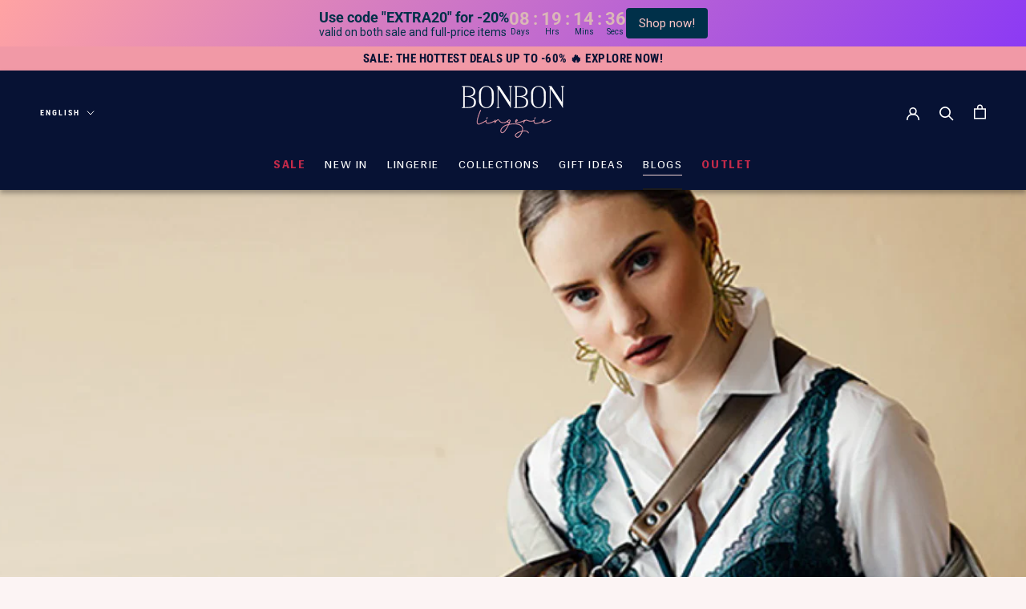

--- FILE ---
content_type: text/html; charset=utf-8
request_url: https://bonbonlingerie.com/en-de/blogs/news/lingerie-isn-t-always-meant-to-be-hidden
body_size: 158088
content:
<!doctype html>

<html class="no-js" lang="en">
  <head>
    <style data-shopify>
      .sw-instagram-container .sw-instagram-item-img svg, .sw-instagram-container .sw-instagram-item-img img {
        margin: 0 !important
      }
    </style>
<script>
window.KiwiSizing = window.KiwiSizing === undefined ? {} : window.KiwiSizing;
KiwiSizing.shop = "bonbonee.myshopify.com";


</script>
    





<link rel="preconnect" href="//fonts.shopifycdn.com/" crossorigin>
<link rel="preconnect" href="//cdn.shopify.com/" crossorigin>
<link rel="preconnect" href="//v.shopify.com/" crossorigin>
<link rel="dns-prefetch" href="//bonbonlingerie.com" crossorigin>
<link rel="dns-prefetch" href="//bonbonee.myshopify.com" crossorigin>
<link rel="dns-prefetch" href="//cdn.shopify.com" crossorigin>
<link rel="dns-prefetch" href="//v.shopify.com" crossorigin>
<link rel="dns-prefetch" href="//fonts.shopifycdn.com" crossorigin>
    <script>
  YETT_BLACKLIST = [/optimonk/,/productreviews/,/section-feed/]
  !function(t,e){"object"==typeof exports&&"undefined"!=typeof module?e(exports):"function"==typeof define&&define.amd?define(["exports"],e):e(t.yett={})}(this,function(t){"use strict";var e={blacklist:window.YETT_BLACKLIST,whitelist:window.YETT_WHITELIST},r={blacklisted:[]},n=function(t,r){return t&&(!r||"javascript/blocked"!==r)&&(!e.blacklist||e.blacklist.some(function(e){return e.test(t)}))&&(!e.whitelist||e.whitelist.every(function(e){return!e.test(t)}))},i=function(t){var r=t.getAttribute("src");return e.blacklist&&e.blacklist.every(function(t){return!t.test(r)})||e.whitelist&&e.whitelist.some(function(t){return t.test(r)})},c=new MutationObserver(function(t){t.forEach(function(t){for(var e=t.addedNodes,i=function(t){var i=e[t];if(1===i.nodeType&&"SCRIPT"===i.tagName){var c=i.src,o=i.type;if(n(c,o)){r.blacklisted.push(i.cloneNode()),i.type="javascript/blocked";i.addEventListener("beforescriptexecute",function t(e){"javascript/blocked"===i.getAttribute("type")&&e.preventDefault(),i.removeEventListener("beforescriptexecute",t)}),i.parentElement.removeChild(i)}}},c=0;c<e.length;c++)i(c)})});c.observe(document.documentElement,{childList:!0,subtree:!0});var o=document.createElement;document.createElement=function(){for(var t=arguments.length,e=Array(t),r=0;r<t;r++)e[r]=arguments[r];if("script"!==e[0].toLowerCase())return o.bind(document).apply(void 0,e);var i=o.bind(document).apply(void 0,e),c=i.setAttribute.bind(i);return Object.defineProperties(i,{src:{get:function(){return i.getAttribute("src")},set:function(t){return n(t,i.type)&&c("type","javascript/blocked"),c("src",t),!0}},type:{set:function(t){var e=n(i.src,i.type)?"javascript/blocked":t;return c("type",e),!0}}}),i.setAttribute=function(t,e){"type"===t||"src"===t?i[t]=e:HTMLScriptElement.prototype.setAttribute.call(i,t,e)},i};var l=function(t){if(Array.isArray(t)){for(var e=0,r=Array(t.length);e<t.length;e++)r[e]=t[e];return r}return Array.from(t)},a=new RegExp("[|\\{}()[\\]^$+*?.]","g");t.unblock=function(){for(var t=arguments.length,n=Array(t),o=0;o<t;o++)n[o]=arguments[o];n.length<1?(e.blacklist=[],e.whitelist=[]):(e.blacklist&&(e.blacklist=e.blacklist.filter(function(t){return n.every(function(e){return!t.test(e)})})),e.whitelist&&(e.whitelist=[].concat(l(e.whitelist),l(n.map(function(t){var r=".*"+t.replace(a,"\\$&")+".*";return e.whitelist.find(function(t){return t.toString()===r.toString()})?null:new RegExp(r)}).filter(Boolean)))));for(var s=document.querySelectorAll('script[type="javascript/blocked"]'),u=0;u<s.length;u++){var p=s[u];i(p)&&(p.type="application/javascript",r.blacklisted.push(p),p.parentElement.removeChild(p))}var d=0;[].concat(l(r.blacklisted)).forEach(function(t,e){if(i(t)){var n=document.createElement("script");n.setAttribute("src",t.src),n.setAttribute("type","application/javascript"),document.head.appendChild(n),r.blacklisted.splice(e-d,1),d++}}),e.blacklist&&e.blacklist.length<1&&c.disconnect()},Object.defineProperty(t,"__esModule",{value:!0})});
  //# sourceMappingURL=yett.min.js.map
</script>
    <meta charset="utf-8"> 
    <meta http-equiv="X-UA-Compatible" content="IE=edge,chrome=1">
    <meta name="viewport" content="width=device-width, initial-scale=1.0, height=device-height, minimum-scale=1.0, maximum-scale=1.0">
    <meta name="theme-color" content="">
<!-- Hotjar Tracking Code for my site -->
<script>
    (function(h,o,t,j,a,r){
        h.hj=h.hj||function(){(h.hj.q=h.hj.q||[]).push(arguments)};
        h._hjSettings={hjid:3820165,hjsv:6};
        a=o.getElementsByTagName('head')[0];
        r=o.createElement('script');r.async=1;
        r.src=t+h._hjSettings.hjid+j+h._hjSettings.hjsv;
        a.appendChild(r);
    })(window,document,'https://static.hotjar.com/c/hotjar-','.js?sv=');
</script>
  <!-- Avada Size Chart Script -->
 
 <script src="//bonbonlingerie.com/cdn/shop/t/18/assets/size-chart-data.js?v=52901128146752854511727861336" defer="defer"></script>

<script>const AVADA_SC_LAST_UPDATE = 1632139673074</script>





<script>const AVADA_SC = {};
          AVADA_SC.product = null;
          AVADA_SC.template = "article";
          AVADA_SC.collections = [];
          AVADA_SC.collections.push("")
          
  </script>
  <!-- /Avada Size Chart Script -->

      
      
      
      
<title>Lingerie is not for hiding - BonBon Lingerie</title><meta name="description" content="BonBon Lingerie is not designed to be hidden under clothes. Here are four ideas to give your favourite a new lease of life."><link rel="canonical" href="https://bonbonlingerie.com/en-de/blogs/news/lingerie-isn-t-always-meant-to-be-hidden"><script>
 /* if(window.location.href.indexOf("ee") > -1) {
     var str_loc = window.location.toString()
	var res = str_loc.replace("ee", "products");
	location.replace(res)
}*/
    </script><link rel="shortcut icon" href="//bonbonlingerie.com/cdn/shop/files/Favicon-bonbon2_96x.png?v=1613742893" type="image/png">



<meta property="og:type" content="article"><meta property="og:title" content="Lingerie is not for hiding - BonBon Lingerie"><meta property="og:description" content="BonBon Lingerie is not designed to be hidden under clothes. Here are four ideas to give your favourite a new lease of life."><meta property="og:url" content="https://bonbonlingerie.com/en-de/blogs/news/lingerie-isn-t-always-meant-to-be-hidden"><meta property="og:image" content="http://bonbonlingerie.com/cdn/shop/articles/blogi_-_PESU_EI_OLE_AINULT_RIIETE_ALL_PEITMISEKS_a8240cb8-75d2-46c5-a226-a5fa6e603f3c.jpg?v=1642158085">
    <meta property="og:image:secure_url" content="https://bonbonlingerie.com/cdn/shop/articles/blogi_-_PESU_EI_OLE_AINULT_RIIETE_ALL_PEITMISEKS_a8240cb8-75d2-46c5-a226-a5fa6e603f3c.jpg?v=1642158085">
    <meta property="og:image:width" content="4167">
    <meta property="og:image:height" content="1667"><meta property="og:site_name" content="BonBon Lingerie"><meta name="twitter:card" content="summary"><meta name="twitter:title" content="Lingerie Isn’t Always Meant to Be Hidden">
  <meta name="twitter:description" content="We are all familiar with the magically feminine feeling that emerges when putting on a gorgeous premium lingerie set. Sadly, it may seem as if some lingerie sets cannot be worn as regularly as one might want to. The reason behind this might be the desire to match colourful lingerie with the same colour clothing or to make sure it’s well hidden under other clothes so it doesn’t peek out from anywhere.   As time goes on, women are progressively starting to experiment with lingerie. Clever ways of adding contrast to one’s clothing are discovered through combining different colours of lingerie and clothes. Women are also more inclined to wear lingerie as the top layer of clothing - transforming a bra into a ‘statement piece’. BonBon’s lingerie isn’t meant to be hidden away under clothes. Therefore, we present to you"><meta name="twitter:image" content="https://bonbonlingerie.com/cdn/shop/articles/blogi_-_PESU_EI_OLE_AINULT_RIIETE_ALL_PEITMISEKS_a8240cb8-75d2-46c5-a226-a5fa6e603f3c_600x600_crop_center.jpg?v=1642158085">
    <style>
  @font-face {
  font-family: "Roboto Condensed";
  font-weight: 700;
  font-style: normal;
  font-display: fallback;
  src: url("//bonbonlingerie.com/cdn/fonts/roboto_condensed/robotocondensed_n7.0c73a613503672be244d2f29ab6ddd3fc3cc69ae.woff2") format("woff2"),
       url("//bonbonlingerie.com/cdn/fonts/roboto_condensed/robotocondensed_n7.ef6ece86ba55f49c27c4904a493c283a40f3a66e.woff") format("woff");
}

  @font-face {
  font-family: Roboto;
  font-weight: 400;
  font-style: normal;
  font-display: fallback;
  src: url("//bonbonlingerie.com/cdn/fonts/roboto/roboto_n4.2019d890f07b1852f56ce63ba45b2db45d852cba.woff2") format("woff2"),
       url("//bonbonlingerie.com/cdn/fonts/roboto/roboto_n4.238690e0007583582327135619c5f7971652fa9d.woff") format("woff");
}


  @font-face {
  font-family: Roboto;
  font-weight: 700;
  font-style: normal;
  font-display: fallback;
  src: url("//bonbonlingerie.com/cdn/fonts/roboto/roboto_n7.f38007a10afbbde8976c4056bfe890710d51dec2.woff2") format("woff2"),
       url("//bonbonlingerie.com/cdn/fonts/roboto/roboto_n7.94bfdd3e80c7be00e128703d245c207769d763f9.woff") format("woff");
}

  @font-face {
  font-family: Roboto;
  font-weight: 400;
  font-style: italic;
  font-display: fallback;
  src: url("//bonbonlingerie.com/cdn/fonts/roboto/roboto_i4.57ce898ccda22ee84f49e6b57ae302250655e2d4.woff2") format("woff2"),
       url("//bonbonlingerie.com/cdn/fonts/roboto/roboto_i4.b21f3bd061cbcb83b824ae8c7671a82587b264bf.woff") format("woff");
}

  @font-face {
  font-family: Roboto;
  font-weight: 700;
  font-style: italic;
  font-display: fallback;
  src: url("//bonbonlingerie.com/cdn/fonts/roboto/roboto_i7.7ccaf9410746f2c53340607c42c43f90a9005937.woff2") format("woff2"),
       url("//bonbonlingerie.com/cdn/fonts/roboto/roboto_i7.49ec21cdd7148292bffea74c62c0df6e93551516.woff") format("woff");
}


  :root {
    --heading-font-family : "Roboto Condensed", sans-serif;
    --heading-font-weight : 700;
    --heading-font-style  : normal;

    --text-font-family : Roboto, sans-serif;
    --text-font-weight : 400;
    --text-font-style  : normal;

    --base-text-font-size   : 16px;
    --default-text-font-size: 14px;--background          : #fcf4f4;
    --background-rgb      : 252, 244, 244;
    --light-background    : #ffffff;
    --light-background-rgb: 255, 255, 255;
    --heading-color       : #1c1b1b;
    --text-color          : #1c1b1b;
    --text-color-rgb      : 28, 27, 27;
    --text-color-light    : #071234;
    --text-color-light-rgb: 7, 18, 52;
    --link-color          : #1c1b1b;
    --link-color-rgb      : 28, 27, 27;
    --border-color        : #dad3d3;
    --border-color-rgb    : 218, 211, 211;

    --button-background    : #f199a6;
    --button-background-rgb: 241, 153, 166;
    --button-text-color    : #ffffff;

    --header-background       : #ffffff;
    --header-heading-color    : #1c1b1b;
    --header-light-text-color : #6a6a6a;
    --header-border-color     : #dddddd;

    --footer-background    : #071234;
    --footer-text-color    : #ffffff;
    --footer-heading-color : #ffffff;
    --footer-border-color  : #2c3652;

    --navigation-background      : #1c1b1b;
    --navigation-background-rgb  : 28, 27, 27;
    --navigation-text-color      : #ffffff;
    --navigation-text-color-light: rgba(255, 255, 255, 0.5);
    --navigation-border-color    : rgba(255, 255, 255, 0.25);

    --newsletter-popup-background     : #071234;
    --newsletter-popup-text-color     : #ffffff;
    --newsletter-popup-text-color-rgb : 255, 255, 255;

    --secondary-elements-background       : #1c1b1b;
    --secondary-elements-background-rgb   : 28, 27, 27;
    --secondary-elements-text-color       : #ffffff;
    --secondary-elements-text-color-light : rgba(255, 255, 255, 0.5);
    --secondary-elements-border-color     : rgba(255, 255, 255, 0.25);

    --product-sale-price-color    : #071234;
    --product-sale-price-color-rgb: 7, 18, 52;

    /* Products */

    --horizontal-spacing-four-products-per-row: 20px;
        --horizontal-spacing-two-products-per-row : 20px;

    --vertical-spacing-four-products-per-row: 40px;
        --vertical-spacing-two-products-per-row : 50px;

    /* Animation */
    --drawer-transition-timing: cubic-bezier(0.645, 0.045, 0.355, 1);
    --header-base-height: 80px; /* We set a default for browsers that do not support CSS variables */

    /* Cursors */
    --cursor-zoom-in-svg    : url(//bonbonlingerie.com/cdn/shop/t/18/assets/cursor-zoom-in.svg?v=170532930330058140181727861336);
    --cursor-zoom-in-2x-svg : url(//bonbonlingerie.com/cdn/shop/t/18/assets/cursor-zoom-in-2x.svg?v=56685658183649387561727861336);
  }


  @font-face {
    font-family: 'Siri';
    src: url(//bonbonlingerie.com/cdn/shop/files/Siri-ExtraBold.eot?v=5515642625179130962);
    src: url(//bonbonlingerie.com/cdn/shop/files/Siri-ExtraBold.eot?%23iefix&v=21984) format('embedded-opentype'),
        url(//bonbonlingerie.com/cdn/shop/files/Siri-ExtraBold.woff2?v=12714911099522472851) format('woff2'),
        url(//bonbonlingerie.com/cdn/shop/files/Siri-ExtraBold.woff?v=118506586239976102) format('woff'),
        url(//bonbonlingerie.com/cdn/shop/files/Siri-ExtraBold.ttf?v=3243487497833635528) format('truetype'),
        url(//bonbonlingerie.com/cdn/shop/t/18/assets/Siri-ExtraBold.svg%23Siri-ExtraBold?v=21984) format('svg');
    font-weight: bold;
    font-style: normal;
    font-display: swap;
}

  
</style>

<script>
  // IE11 does not have support for CSS variables, so we have to polyfill them
  if (!(((window || {}).CSS || {}).supports && window.CSS.supports('(--a: 0)'))) {
    const script = document.createElement('script');
    script.type = 'text/javascript';
    script.src = 'https://cdn.jsdelivr.net/npm/css-vars-ponyfill@2';
    script.onload = function() {
      cssVars({});
    };

    document.getElementsByTagName('head')[0].appendChild(script);
  }
</script>

    <script>window.performance && window.performance.mark && window.performance.mark('shopify.content_for_header.start');</script><meta name="google-site-verification" content="SDv5FtcpPk_GXROWp6eG_GGBV-maN_upRbX-WjgQYyA">
<meta name="facebook-domain-verification" content="hybnzurd113b7ie0tuyiote9aka6gf">
<meta id="shopify-digital-wallet" name="shopify-digital-wallet" content="/26156400736/digital_wallets/dialog">
<meta name="shopify-checkout-api-token" content="a15cd557e4460adab8b04c0cb6adcf04">
<meta id="in-context-paypal-metadata" data-shop-id="26156400736" data-venmo-supported="false" data-environment="production" data-locale="en_US" data-paypal-v4="true" data-currency="EUR">
<link rel="alternate" type="application/atom+xml" title="Feed" href="/en-de/blogs/news.atom" />
<link rel="alternate" hreflang="x-default" href="https://bonbonlingerie.com/blogs/news/lingerie-isn-t-always-meant-to-be-hidden">
<link rel="alternate" hreflang="en" href="https://bonbonlingerie.com/blogs/news/lingerie-isn-t-always-meant-to-be-hidden">
<link rel="alternate" hreflang="et" href="https://bonbonlingerie.com/et/blogs/news/lingerie-isn-t-always-meant-to-be-hidden">
<link rel="alternate" hreflang="en-DE" href="https://bonbonlingerie.com/en-de/blogs/news/lingerie-isn-t-always-meant-to-be-hidden">
<script async="async" src="/checkouts/internal/preloads.js?locale=en-DE"></script>
<script id="shopify-features" type="application/json">{"accessToken":"a15cd557e4460adab8b04c0cb6adcf04","betas":["rich-media-storefront-analytics"],"domain":"bonbonlingerie.com","predictiveSearch":true,"shopId":26156400736,"locale":"en"}</script>
<script>var Shopify = Shopify || {};
Shopify.shop = "bonbonee.myshopify.com";
Shopify.locale = "en";
Shopify.currency = {"active":"EUR","rate":"1.0"};
Shopify.country = "DE";
Shopify.theme = {"name":"CheckBox ~ Multilingual theme ~ 02-10-24","id":170737500495,"schema_name":"Prestige","schema_version":"4.11.0","theme_store_id":855,"role":"main"};
Shopify.theme.handle = "null";
Shopify.theme.style = {"id":null,"handle":null};
Shopify.cdnHost = "bonbonlingerie.com/cdn";
Shopify.routes = Shopify.routes || {};
Shopify.routes.root = "/en-de/";</script>
<script type="module">!function(o){(o.Shopify=o.Shopify||{}).modules=!0}(window);</script>
<script>!function(o){function n(){var o=[];function n(){o.push(Array.prototype.slice.apply(arguments))}return n.q=o,n}var t=o.Shopify=o.Shopify||{};t.loadFeatures=n(),t.autoloadFeatures=n()}(window);</script>
<script id="shop-js-analytics" type="application/json">{"pageType":"article"}</script>
<script defer="defer" async type="module" src="//bonbonlingerie.com/cdn/shopifycloud/shop-js/modules/v2/client.init-shop-cart-sync_C5BV16lS.en.esm.js"></script>
<script defer="defer" async type="module" src="//bonbonlingerie.com/cdn/shopifycloud/shop-js/modules/v2/chunk.common_CygWptCX.esm.js"></script>
<script type="module">
  await import("//bonbonlingerie.com/cdn/shopifycloud/shop-js/modules/v2/client.init-shop-cart-sync_C5BV16lS.en.esm.js");
await import("//bonbonlingerie.com/cdn/shopifycloud/shop-js/modules/v2/chunk.common_CygWptCX.esm.js");

  window.Shopify.SignInWithShop?.initShopCartSync?.({"fedCMEnabled":true,"windoidEnabled":true});

</script>
<script>(function() {
  var isLoaded = false;
  function asyncLoad() {
    if (isLoaded) return;
    isLoaded = true;
    var urls = ["https:\/\/rec.autocommerce.io\/recommender_javascript?shop=bonbonee.myshopify.com","https:\/\/platform-api.sharethis.com\/js\/sharethis.js?shop=bonbonee.myshopify.com#property=6008251faab10b0018c41f63\u0026product=inline-share-buttons\u0026source=inline-share-buttons-shopify\u0026ver=1699436750","https:\/\/app.kiwisizing.com\/web\/js\/dist\/kiwiSizing\/plugin\/SizingPlugin.prod.js?v=330\u0026shop=bonbonee.myshopify.com","https:\/\/seo.apps.avada.io\/avada-seo-installed.js?shop=bonbonee.myshopify.com","\/\/cdn.shopify.com\/s\/files\/1\/0257\/0108\/9360\/t\/85\/assets\/usf-license.js?shop=bonbonee.myshopify.com","https:\/\/cdn.opinew.com\/js\/opinew-active.js?shop=bonbonee.myshopify.com","https:\/\/app.popt.in\/pixel.js?id=1ef36836181f9\u0026shop=bonbonee.myshopify.com","https:\/\/script.pop-convert.com\/new-micro\/production.pc.min.js?unique_id=bonbonee.myshopify.com\u0026shop=bonbonee.myshopify.com","https:\/\/cdn.s3.pop-convert.com\/pcjs.production.min.js?unique_id=bonbonee.myshopify.com\u0026shop=bonbonee.myshopify.com","https:\/\/thread.spicegems.org\/0\/js\/scripttags\/bonbonee\/country_redirect_484ed0762712b03bd2f9d2298acdbdb0.min.js?v=28\u0026shop=bonbonee.myshopify.com","\/\/cdn.shopify.com\/proxy\/88d6b854d80c78c5a7eeae1dc6e2ad713731eab6c7d417c53d9b408d85cfc107\/bridge.outvio.com\/frontend.js?shop=bonbonee.myshopify.com\u0026sp-cache-control=cHVibGljLCBtYXgtYWdlPTkwMA","\/\/cdn.shopify.com\/proxy\/d3179e9de231aad9cfabf5870e81f863068809e07a53358df5d46a90c9e373d5\/d33a6lvgbd0fej.cloudfront.net\/script_tag\/secomapp.scripttag.js?shop=bonbonee.myshopify.com\u0026sp-cache-control=cHVibGljLCBtYXgtYWdlPTkwMA"];
    for (var i = 0; i < urls.length; i++) {
      var s = document.createElement('script');
      s.type = 'text/javascript';
      s.async = true;
      s.src = urls[i];
      var x = document.getElementsByTagName('script')[0];
      x.parentNode.insertBefore(s, x);
    }
  };
  if(window.attachEvent) {
    window.attachEvent('onload', asyncLoad);
  } else {
    window.addEventListener('load', asyncLoad, false);
  }
})();</script>
<script id="__st">var __st={"a":26156400736,"offset":7200,"reqid":"87ad01f6-7405-450c-8248-ffcef04a8c4d-1768790655","pageurl":"bonbonlingerie.com\/en-de\/blogs\/news\/lingerie-isn-t-always-meant-to-be-hidden","s":"articles-555958042720","u":"e52a45f9d2bc","p":"article","rtyp":"article","rid":555958042720};</script>
<script>window.ShopifyPaypalV4VisibilityTracking = true;</script>
<script id="captcha-bootstrap">!function(){'use strict';const t='contact',e='account',n='new_comment',o=[[t,t],['blogs',n],['comments',n],[t,'customer']],c=[[e,'customer_login'],[e,'guest_login'],[e,'recover_customer_password'],[e,'create_customer']],r=t=>t.map((([t,e])=>`form[action*='/${t}']:not([data-nocaptcha='true']) input[name='form_type'][value='${e}']`)).join(','),a=t=>()=>t?[...document.querySelectorAll(t)].map((t=>t.form)):[];function s(){const t=[...o],e=r(t);return a(e)}const i='password',u='form_key',d=['recaptcha-v3-token','g-recaptcha-response','h-captcha-response',i],f=()=>{try{return window.sessionStorage}catch{return}},m='__shopify_v',_=t=>t.elements[u];function p(t,e,n=!1){try{const o=window.sessionStorage,c=JSON.parse(o.getItem(e)),{data:r}=function(t){const{data:e,action:n}=t;return t[m]||n?{data:e,action:n}:{data:t,action:n}}(c);for(const[e,n]of Object.entries(r))t.elements[e]&&(t.elements[e].value=n);n&&o.removeItem(e)}catch(o){console.error('form repopulation failed',{error:o})}}const l='form_type',E='cptcha';function T(t){t.dataset[E]=!0}const w=window,h=w.document,L='Shopify',v='ce_forms',y='captcha';let A=!1;((t,e)=>{const n=(g='f06e6c50-85a8-45c8-87d0-21a2b65856fe',I='https://cdn.shopify.com/shopifycloud/storefront-forms-hcaptcha/ce_storefront_forms_captcha_hcaptcha.v1.5.2.iife.js',D={infoText:'Protected by hCaptcha',privacyText:'Privacy',termsText:'Terms'},(t,e,n)=>{const o=w[L][v],c=o.bindForm;if(c)return c(t,g,e,D).then(n);var r;o.q.push([[t,g,e,D],n]),r=I,A||(h.body.append(Object.assign(h.createElement('script'),{id:'captcha-provider',async:!0,src:r})),A=!0)});var g,I,D;w[L]=w[L]||{},w[L][v]=w[L][v]||{},w[L][v].q=[],w[L][y]=w[L][y]||{},w[L][y].protect=function(t,e){n(t,void 0,e),T(t)},Object.freeze(w[L][y]),function(t,e,n,w,h,L){const[v,y,A,g]=function(t,e,n){const i=e?o:[],u=t?c:[],d=[...i,...u],f=r(d),m=r(i),_=r(d.filter((([t,e])=>n.includes(e))));return[a(f),a(m),a(_),s()]}(w,h,L),I=t=>{const e=t.target;return e instanceof HTMLFormElement?e:e&&e.form},D=t=>v().includes(t);t.addEventListener('submit',(t=>{const e=I(t);if(!e)return;const n=D(e)&&!e.dataset.hcaptchaBound&&!e.dataset.recaptchaBound,o=_(e),c=g().includes(e)&&(!o||!o.value);(n||c)&&t.preventDefault(),c&&!n&&(function(t){try{if(!f())return;!function(t){const e=f();if(!e)return;const n=_(t);if(!n)return;const o=n.value;o&&e.removeItem(o)}(t);const e=Array.from(Array(32),(()=>Math.random().toString(36)[2])).join('');!function(t,e){_(t)||t.append(Object.assign(document.createElement('input'),{type:'hidden',name:u})),t.elements[u].value=e}(t,e),function(t,e){const n=f();if(!n)return;const o=[...t.querySelectorAll(`input[type='${i}']`)].map((({name:t})=>t)),c=[...d,...o],r={};for(const[a,s]of new FormData(t).entries())c.includes(a)||(r[a]=s);n.setItem(e,JSON.stringify({[m]:1,action:t.action,data:r}))}(t,e)}catch(e){console.error('failed to persist form',e)}}(e),e.submit())}));const S=(t,e)=>{t&&!t.dataset[E]&&(n(t,e.some((e=>e===t))),T(t))};for(const o of['focusin','change'])t.addEventListener(o,(t=>{const e=I(t);D(e)&&S(e,y())}));const B=e.get('form_key'),M=e.get(l),P=B&&M;t.addEventListener('DOMContentLoaded',(()=>{const t=y();if(P)for(const e of t)e.elements[l].value===M&&p(e,B);[...new Set([...A(),...v().filter((t=>'true'===t.dataset.shopifyCaptcha))])].forEach((e=>S(e,t)))}))}(h,new URLSearchParams(w.location.search),n,t,e,['guest_login'])})(!0,!1)}();</script>
<script integrity="sha256-4kQ18oKyAcykRKYeNunJcIwy7WH5gtpwJnB7kiuLZ1E=" data-source-attribution="shopify.loadfeatures" defer="defer" src="//bonbonlingerie.com/cdn/shopifycloud/storefront/assets/storefront/load_feature-a0a9edcb.js" crossorigin="anonymous"></script>
<script data-source-attribution="shopify.dynamic_checkout.dynamic.init">var Shopify=Shopify||{};Shopify.PaymentButton=Shopify.PaymentButton||{isStorefrontPortableWallets:!0,init:function(){window.Shopify.PaymentButton.init=function(){};var t=document.createElement("script");t.src="https://bonbonlingerie.com/cdn/shopifycloud/portable-wallets/latest/portable-wallets.en.js",t.type="module",document.head.appendChild(t)}};
</script>
<script data-source-attribution="shopify.dynamic_checkout.buyer_consent">
  function portableWalletsHideBuyerConsent(e){var t=document.getElementById("shopify-buyer-consent"),n=document.getElementById("shopify-subscription-policy-button");t&&n&&(t.classList.add("hidden"),t.setAttribute("aria-hidden","true"),n.removeEventListener("click",e))}function portableWalletsShowBuyerConsent(e){var t=document.getElementById("shopify-buyer-consent"),n=document.getElementById("shopify-subscription-policy-button");t&&n&&(t.classList.remove("hidden"),t.removeAttribute("aria-hidden"),n.addEventListener("click",e))}window.Shopify?.PaymentButton&&(window.Shopify.PaymentButton.hideBuyerConsent=portableWalletsHideBuyerConsent,window.Shopify.PaymentButton.showBuyerConsent=portableWalletsShowBuyerConsent);
</script>
<script data-source-attribution="shopify.dynamic_checkout.cart.bootstrap">document.addEventListener("DOMContentLoaded",(function(){function t(){return document.querySelector("shopify-accelerated-checkout-cart, shopify-accelerated-checkout")}if(t())Shopify.PaymentButton.init();else{new MutationObserver((function(e,n){t()&&(Shopify.PaymentButton.init(),n.disconnect())})).observe(document.body,{childList:!0,subtree:!0})}}));
</script>
<script id='scb4127' type='text/javascript' async='' src='https://bonbonlingerie.com/cdn/shopifycloud/privacy-banner/storefront-banner.js'></script><link id="shopify-accelerated-checkout-styles" rel="stylesheet" media="screen" href="https://bonbonlingerie.com/cdn/shopifycloud/portable-wallets/latest/accelerated-checkout-backwards-compat.css" crossorigin="anonymous">
<style id="shopify-accelerated-checkout-cart">
        #shopify-buyer-consent {
  margin-top: 1em;
  display: inline-block;
  width: 100%;
}

#shopify-buyer-consent.hidden {
  display: none;
}

#shopify-subscription-policy-button {
  background: none;
  border: none;
  padding: 0;
  text-decoration: underline;
  font-size: inherit;
  cursor: pointer;
}

#shopify-subscription-policy-button::before {
  box-shadow: none;
}

      </style>

<script>window.performance && window.performance.mark && window.performance.mark('shopify.content_for_header.end');</script>
        <script id="usf_filter_translations" type="application/json">{"collection":{"label":"Collection", "value":{"accessories":"Accessories", "adelaide":"Adelaide", "alusp_C3_BCksid":"Panties", "amazonite":"Amazonite", "amelia":"Amelia", "angelina":"Angelina", "aphrodite":"Aphrodite", "back_to_work__s_C3_BCgise_essentials_kuni__70_25":"BACK TO WORK: AUTUMN ESSENTIALS UP TO -70%", "balconette_bras":"Balconette Bras", "bijoux_flash":"Bijoux Flash", "bodysuits":"Bodysuits", "bonbon_s_sexy_product_range":"BonBon&#39;s sexy product range", "bonboni_juhi_marge_lemmikud_s_C3_BCnnip_C3_A4eval":"BonBoni juhi Marge lemmikud sünnipäeval", "boudoir":"Boudoir", "bra_tops":"Bra Tops", "cece":"Cece", "cecily":"Cecily", "crystal":"Crystal", "darkcyan":"Darkcyan", "dhalia":"Dhalia", "dhalia_boudoir":"Dhalia boudoir", "diana":"Diana", "diva":"Diva", "dusty_rose":"Dusty Rose"}}, "brand":{"label":"Brand", "value":{"adelaide":"Adelaide", "amazonite":"Amazonite", "amelia":"Amelia", "angelina":"Angelina", "aphrodite":"Aphrodite", "bijoux_indiscrets":"Bijoux Indiscrets", "bonbon_lingerie":"BonBon Lingerie", "bonbon_lingerie_gift_card":"BonBon Lingerie Gift Card", "cece":"Cece", "cecily":"Cecily", "crystal":"Crystal", "darkcyan":"Darkcyan", "delivery":"delivery", "dhalia":"Dhalia", "diana":"Diana", "diva":"Diva", "eleanor":"Eleanor", "essentials":"Essentials", "foxy_ladies_brigitte":"Foxy Ladies Brigitte", "frozen_blooms":"Frozen Blooms", "glorious":"Glorious", "haisley":"Haisley", "hannah":"Hannah", "jooga":"Jooga"}}, "product_type":{"label":"Product type", "value":{"adelaide":"Adelaide", "amazonite":"Amazonite", "amelia":"Amelia", "angelina":"Angelina", "aphrodite":"Aphrodite", "bijoux_indiscrets":"Bijoux Indiscrets", "cece":"Cece", "cecily":"Cecily", "crystal":"Crystal", "darkcyan":"Darkcyan", "delivery":"delivery", "dhalia":"Dhalia", "diana":"Diana", "diva":"Diva", "dusty_rose":"Dusty Rose", "eleanor":"Eleanor", "essential":"Essential", "essentials":"Essentials", "foxy_ladies_brigitte":"Foxy Ladies Brigitte", "frozen_blooms_black":"Frozen Blooms Black", "frozen_blooms_red":"Frozen Blooms Red", "gift_cards":"Gift Cards", "glorious":"Glorious", "haisley":"Haisley"}}, "price":{"label":"Price"}, "bra_size":{"label":"Bra Size", "value":{"65b":"65B", "65c":"65C", "65d":"65D", "70a":"70A", "70b":"70B", "70c":"70C", "70d":"70D", "70dd":"70DD", "70e":"70E", "70f":"70F", "75a":"75A", "75b":"75B", "75c":"75C", "75d":"75D", "75dd":"75DD", "75e":"75E", "75f":"75F", "80a":"80A", "80b":"80B", "80c":"80C", "80d":"80D", "80dd":"80DD", "80e":"80E", "80f":"80F", "85a":"85A", "85b":"85B", "85c":"85C", "85d":"85D", "85e":"85E", "90b":"90B", "90c":"90C", "90d":"90D"}}, "summa":{"label":"Amount", "value":{"_E2_82_AC100_00":"€100.00", "_E2_82_AC150_00":"€150.00", "_E2_82_AC200_00":"€200.00", "_E2_82_AC25_00":"€25.00", "_E2_82_AC50_00":"€50.00"}}, "suurus":{"label":"Size", "value":{"12mm":"12mm", "33mm":"33mm", "38mm":"38mm", "70a":"70A", "70b":"70B", "70c":"70C", "70d":"70D", "70e":"70E", "75a":"75A", "75b":"75B", "75c":"75C", "75d":"75D", "75e":"75E", "80a":"80A", "80b":"80B", "80c":"80C", "80d":"80D", "80e":"80E", "85a":"85A", "85b":"85B", "85c":"85C", "85d":"85D", "85e":"85E", "90b":"90B", "_C3_BCks_suurus":"One size"}}, "title":{"label":"Title", "value":{"austria_dpd_parcel_lockers":"Austria DPD parcel lockers", "belgium_dpd_parcel_lockers":"Belgium DPD parcel lockers", "czech_republic_dpd_parcel_lockers":"Czech Republic DPD parcel lockers", "czech_republic_zasilkovna_pick_up_points":"Czech Republic Zasilkovna pick-up points", "denmark_dpd_parcel_lockers":"Denmark DPD parcel lockers", "dpd_pakiautomaadid":"DPD pakiautomaadid", "estonia_omniva_post_offices":"Estonia Omniva post offices", "estonia_venipak_parcel_lockers":"Estonia Venipak parcel lockers", "finland_dpd_parcel_lockers":"Finland DPD parcel lockers", "finland_matkahuolto_parcel_lockers":"Finland Matkahuolto Parcel Lockers", "finland_posti_parcel_lockers__itella_":"Finland Posti parcel lockers (itella)", "finland_posti_post_offices":"Finland Posti post offices", "france_dhl_pick_up_locations":"France DHL Pick-up locations", "france_dpd_parcel_lockers":"France DPD parcel lockers", "free_dhl_pick_up_locations":"Free DHL Pick-up locations", "free_dpd_courier_delivery___order_data_export_dpd_interconnector__d_b2c_service_":"Free DPD courier delivery - order data export DPD interconnector (D-B2C service)", "free_foxpost":"Free Foxpost", "free_latvia_post_offices":"Free Latvia post offices", "free_latvijas_pasts_circle_k_gas_stations":"Free Latvijas Pasts Circle K gas stations", "free_latvijas_pasts_lockers":"Free Latvijas Pasts lockers", "free_lp_express_parcel_lockers":"Free LP express parcel lockers", "free_matkahuolto_parcel_lockers":"Free Matkahuolto Parcel Lockers", "free_omniva_courier_delivery___order_data_export_to_omniva_self_service":"Free Omniva courier delivery - order data export to Omniva self-service", "free_omniva_post_offices":"Free Omniva post offices"}}, "v_C3_A4rv":{"label":"Colour", "value":{"roosa":"Roosa", "s_C3_A4ravkollane":"Säravkollane"}}}</script>

<script>window._usfTheme={
    id:120467456096,
    name:"Prestige",
    version:"4.11.0",
    vendor:"Maestrooo",
    applied:1,
    assetUrl:"//bonbonlingerie.com/cdn/shop/t/18/assets/usf-boot.js?v=67769186729752750981727861336"
};
window._usfCustomerTags = null;
window._usfCollectionId = null;
window._usfCollectionDefaultSort = null;
window._usfLocale = "en";
window._usfRootUrl = "\/en-de";
window.usf = { settings: {"online":1,"version":"1.0.2.4112","shop":"bonbonee.myshopify.com","siteId":"a88eabdb-db0f-45d8-9f7c-bb8220811151","resUrl":"//cdn.shopify.com/s/files/1/0257/0108/9360/t/85/assets/","analyticsApiUrl":"https://svc-2-analytics-usf.hotyon.com/set","searchSvcUrl":"https://svc-2-usf.hotyon.com/","enabledPlugins":["preview-usf","collections-sort-orders"],"showGotoTop":1,"mobileBreakpoint":767,"decimals":2,"decimalDisplay":",","thousandSeparator":".","currency":"EUR","priceLongFormat":"€{0} EUR","priceFormat":"€{0}","plugins":{"preview-usf":{"iconBackgroundColor":"white","iconTextColor":"#222","iconPosition":"right","iconOffset":"15px","iconSize":"33px ","addToCartBgColor":"rgba(35, 35, 35, 0.85)","addToCartColor":"white"},"swatch-colorsizeswatch":{"swatchType":"circle","showImage":true,"colorNames":"värv","showSoldOutVariant":true,"hideOptionsUnavailable":false,"showToolTip":true,"tooltipPosition":"top","hideOptions":[],"colorsMap":"must:black;Sarlakpunane:red"}},"revision":86784751,"filters":{"filtersHorzStyle":"default","filtersHorzPosition":"left","filtersMobileStyle":"default"},"instantSearch":{"online":1,"searchBoxSelector":"input[name=q]","numOfSuggestions":6,"numOfProductMatches":6,"numOfCollections":4,"numOfPages":4,"layout":"two-columns","productDisplayType":"list","productColumnPosition":"left","productsPerRow":2,"showPopularProducts":1,"numOfPopularProducts":6,"numOfRecentSearches":5},"search":{"online":1,"sortFields":["r","date","-date","price","-price","-discount"],"searchResultsUrl":"/pages/search-results","more":"more","itemsPerPage":28,"imageSizeType":"fixed","imageSize":"600,350","showSearchInputOnSearchPage":1,"showAltImage":1,"showVendor":1,"showSale":1,"showSoldOut":1,"canChangeUrl":1},"collections":{"online":1,"collectionsPageUrl":"/pages/collections"},"filterNavigation":{"showFilterArea":1,"showSingle":1,"showProductCount":1},"translation_en":{"search":"Search","latestSearches":"Latest searches","popularSearches":"Popular searches","viewAllResultsFor":"view all results for <span class=\"usf-highlight\">{0}</span>","viewAllResults":"view all results","noMatchesFoundFor":"No matches found for \"<b>{0}</b>\". Please try again with a different term.","productSearchResultWithTermSummary":"<b>{0}</b> results for '<b>{1}</b>'","productSearchResultSummary":"<b>{0}</b> products","productSearchNoResults":"<h2>No matching for '<b>{0}</b>'.</h2><p>But don't give up – check the filters, spelling or try less specific search terms.</p>","productSearchNoResultsEmptyTerm":"<h2>No results found.</h2><p>But don't give up – check the filters or try less specific terms.</p>","clearAll":"Clear all","clear":"Clear","clearAllFilters":"Clear all filters","clearFiltersBy":"Clear filters by {0}","filterBy":"Filter by {0}","sort":"Sort","sortBy_r":"Relevance","sortBy_title":"Title: A-Z","sortBy_-title":"Title: Z-A","sortBy_date":"Date: Old to New","sortBy_-date":"Date: New to Old","sortBy_price":"Price: Low to High","sortBy_-price":"Price: High to Low","sortBy_percentSale":"Percent sales: Low to High","sortBy_-percentSale":"Percent sales: High to Low","sortBy_-discount":"Discount: High to Low","sortBy_bestselling":"Best selling","sortBy_-available":"Inventory: High to Low","sortBy_producttype":"Product Type: A-Z","sortBy_-producttype":"Product Type: Z-A","sortBy_random":"Random","filters":"Filters","filterOptions":"Filter options","clearFilterOptions":"Clear all filter options","youHaveViewed":"You've viewed {0} of {1} products","loadMore":"Load more","loadPrev":"Load previous","productMatches":"Product matches","trending":"Trending","didYouMean":"Sorry, nothing found for '<b>{0}</b>'.<br>Did you mean '<b>{1}</b>'?","searchSuggestions":"Search suggestions","popularSearch":"Popular search","quantity":"Quantity","selectedVariantNotAvailable":"The selected variant is not available.","addToCart":"Add to cart","seeFullDetails":"See full details","chooseOptions":"Choose options","quickView":"Quick view","sale":"Sale","save":"Save","soldOut":"Sold out","viewItems":"View items","more":"More","all":"All","prevPage":"Previous page","gotoPage":"Go to page {0}","nextPage":"Next page","from":"From","collections":"Collections","pages":"Pages","sortBy_option:Bra Size":"Bra Size: A-Z","sortBy_-option:Bra Size":"Bra Size: Z-A","sortBy_option:Summa":"Summa: A-Z","sortBy_-option:Summa":"Summa: Z-A","sortBy_option:Suurus":"Suurus: A-Z","sortBy_-option:Suurus":"Suurus: Z-A","sortBy_option:Title":"Title: A-Z","sortBy_-option:Title":"Title: Z-A","sortBy_option:värv":"värv: A-Z","sortBy_-option:värv":"värv: Z-A","sortBy_option:Värv":"Värv: A-Z","sortBy_-option:Värv":"Värv: Z-A"},"translation_et":{"search":"Otsing","latestSearches":"Viimased otsingud","popularSearches":"Populaarsed otsingud","viewAllResultsFor":"kuva kõik tulemused päringule <span class=\"usf-highlight\">{0}</span>","viewAllResults":"vaata kõiki tulemusi","noMatchesFoundFor":"Päringule \"<b>{0}</b>\" ei leitud ühtegi vastet. Proovige uuesti mõne muu terminiga.","productSearchResultWithTermSummary":"<b>{0}</b> tulemust päringule „<b>{1}</b>”","productSearchResultSummary":"<b>{0}</b> toodet","productSearchNoResults":"<h2>Päris „<b>{0}</b>” ei leitud vastet.</h2><p>Kuid ärge heitke meelt – kontrollige filtreid, õigekirja või proovige vähem spetsiifilisi otsingutermineid.</p>","productSearchNoResultsEmptyTerm":"<h2>Tulemusi ei leitud.</h2><p>Kuid ärge heitke meelt – kontrollige filtreid või proovige vähem spetsiifilisi termineid.</p>","clearAll":"Kustuta kõik","clear":"Selge","clearAllFilters":"Tühjendage kõik filtrid","clearFiltersBy":"Kustuta filtrid kasutaja {0} järgi","filterBy":"Filtreeri {0}","sort":"Sorteeri","sortBy_r":"Asjakohasus","sortBy_title":"Pealkiri: A-Z","sortBy_-title":"Pealkiri: Z-A","sortBy_date":"Kuupäev: vanast uueni","sortBy_-date":"Kuupäev: uus vana","sortBy_price":"Hind: madalast kõrgeni","sortBy_-price":"Hind: kõrgest madalani","sortBy_percentSale":"Percent sales: Low to High","sortBy_-percentSale":"Percent sales: High to Low","sortBy_-discount":"Allahindlus: kõrgest madalani","sortBy_bestselling":"Enim müüdud","sortBy_-available":"Varud: kõrgest madalani","sortBy_producttype":"Product Type: A-Z","sortBy_-producttype":"Product Type: Z-A","sortBy_random":"Random","filters":"Filtrid","filterOptions":"Filtri valikud","clearFilterOptions":"Kustuta kõik filtrivalikud","youHaveViewed":"Olete vaadanud {0} toodet {1}-st","loadMore":"Lae rohkem","loadPrev":"Laadi eelmine","productMatches":"Toodete vasted","trending":"Trendikas","didYouMean":"Vabandust, päringule „<b>{0}</b>” midagi ei leitud.<br>Kas mõtlesite sõna „<b>{1}</b>”?","searchSuggestions":"Otsingusoovitused","popularSearch":"Popular search","quantity":"Kogus","selectedVariantNotAvailable":"Valitud variant pole saadaval.","addToCart":"Lisa ostukorvi","seeFullDetails":"Vaadake kõiki üksikasju","chooseOptions":"Valige valikud","quickView":"Kiire vaade","sale":"Soodustus","save":"Salvesta","soldOut":"Välja müüdud","viewItems":"Kuva üksused","more":"Rohkem","all":"Kõik","prevPage":"Eelmine leht","gotoPage":"Mine lehele {0}","nextPage":"Järgmine leht","from":"Alates","collections":"Kollektsioonid","pages":"Leheküljed","sortBy_option:Bra Size":"Rinnahoidja suurus: A-Z","sortBy_-option:Bra Size":"Rinnahoidja suurus: Z-A","sortBy_option:Summa":"Summa: A-Z","sortBy_-option:Summa":"Summa: Z-A","sortBy_option:Suurus":"Suurus: A-Z","sortBy_-option:Suurus":"Suurus: Z-A","sortBy_option:Title":"Pealkiri: A-Z","sortBy_-option:Title":"Pealkiri: Z-A","sortBy_option:värv":"värv: A-Z","sortBy_-option:värv":"värv: Z-A","sortBy_option:Värv":"Värv: A-Z","sortBy_-option:Värv":"Värv: Z-A"}} };</script>
<script src="//bonbonlingerie.com/cdn/shop/t/18/assets/usf-boot.js?v=67769186729752750981727861336" async></script>


    <link rel="stylesheet" href="//bonbonlingerie.com/cdn/shop/t/18/assets/theme.css?v=157119006042377061241748675868">
    <link rel="stylesheet" href="//bonbonlingerie.com/cdn/shop/t/18/assets/custom.css?v=56318787788531422271767603460">

    <script>// This allows to expose several variables to the global scope, to be used in scripts
      window.theme = {
        pageType: "article",
        moneyFormat: "€{{amount_with_comma_separator}}",
        moneyWithCurrencyFormat: "€{{amount_with_comma_separator}} EUR",
        productImageSize: "natural",
        searchMode: "product,article",
        showPageTransition: false,
        showElementStaggering: true,
        showImageZooming: false
      };

      window.routes = {
        rootUrl: "\/en-de",
        rootUrlWithoutSlash: "\/en-de",
        cartUrl: "\/en-de\/cart",
        cartAddUrl: "\/en-de\/cart\/add",
        cartChangeUrl: "\/en-de\/cart\/change",
        searchUrl: "\/en-de\/search",
        productRecommendationsUrl: "\/en-de\/recommendations\/products"
      };

      window.languages = {
        cartAddNote: "",
        cartEditNote: "Change the message",
        productImageLoadingError: "This image could not be loaded. Please refresh your browser page.",
        productFormAddToCart: "Add to cart",
        productFormUnavailable: "Unavailable",
        productFormSoldOut: "Sold out",
        shippingEstimatorOneResult: "1 available option:",
        shippingEstimatorMoreResults: "{{count}} available options:",
        shippingEstimatorNoResults: "No delivery options available"
      };

      window.lazySizesConfig = {
        loadHidden: false,
        hFac: 0.5,
        expFactor: 2,
        ricTimeout: 150,
        lazyClass: 'Image--lazyLoad',
        loadingClass: 'Image--lazyLoading',
        loadedClass: 'Image--lazyLoaded'
      };

      document.documentElement.className = document.documentElement.className.replace('no-js', 'js');
      document.documentElement.style.setProperty('--window-height', window.innerHeight + 'px');

      // We do a quick detection of some features (we could use Modernizr but for so little...)
      (function() {
        document.documentElement.className += ((window.CSS && window.CSS.supports('(position: sticky) or (position: -webkit-sticky)')) ? ' supports-sticky' : ' no-supports-sticky');
        document.documentElement.className += (window.matchMedia('(-moz-touch-enabled: 1), (hover: none)')).matches ? ' no-supports-hover' : ' supports-hover';
      }());
    </script>

    <script src="//bonbonlingerie.com/cdn/shop/t/18/assets/lazysizes.min.js?v=174358363404432586981727861336" async></script><script src="https://polyfill-fastly.net/v3/polyfill.min.js?unknown=polyfill&features=fetch,Element.prototype.closest,Element.prototype.remove,Element.prototype.classList,Array.prototype.includes,Array.prototype.fill,Object.assign,CustomEvent,IntersectionObserver,IntersectionObserverEntry,URL" defer></script>
    <script src="//bonbonlingerie.com/cdn/shop/t/18/assets/libs.min.js?v=26178543184394469741727861336" defer></script>
    <script src="//bonbonlingerie.com/cdn/shop/t/18/assets/theme.js?v=111343227025945339711755062405" defer></script>
    <script src="//bonbonlingerie.com/cdn/shop/t/18/assets/custom.js?v=6888149456033148391754897367" defer></script>

    <script>
      (function () {
        window.onpageshow = function() {
          if (window.theme.showPageTransition) {
            var pageTransition = document.querySelector('.PageTransition');

            if (pageTransition) {
              pageTransition.style.visibility = 'visible';
              pageTransition.style.opacity = '0';
            }
          }

          // When the page is loaded from the cache, we have to reload the cart content
          document.documentElement.dispatchEvent(new CustomEvent('cart:refresh', {
            bubbles: true
          }));
        };
      })();
    </script>

    
  <script type="application/ld+json">
  {
    "@context": "http://schema.org",
    "@type": "BlogPosting",
    "mainEntityOfPage": "/en-de/blogs/news/lingerie-isn-t-always-meant-to-be-hidden",
    "articleSection": "News",
    "keywords": "",
    "headline": "Lingerie Isn’t Always Meant to Be Hidden",
    "description": "We are all familiar with the magically feminine feeling that emerges when putting on a gorgeous premium lingerie set. Sadly, it may seem as if...",
    "dateCreated": "2022-01-12T14:40:59",
    "datePublished": "2020-12-22T12:30:00",
    "dateModified": "2020-12-22T12:30:00",
    "image": {
      "@type": "ImageObject",
      "url": "https://bonbonlingerie.com/cdn/shop/articles/blogi_-_PESU_EI_OLE_AINULT_RIIETE_ALL_PEITMISEKS_a8240cb8-75d2-46c5-a226-a5fa6e603f3c_1024x.jpg?v=1642158085",
      "image": "https://bonbonlingerie.com/cdn/shop/articles/blogi_-_PESU_EI_OLE_AINULT_RIIETE_ALL_PEITMISEKS_a8240cb8-75d2-46c5-a226-a5fa6e603f3c_1024x.jpg?v=1642158085",
      "name": "Lingerie Isn’t Always Meant to Be Hidden",
      "width": "1024",
      "height": "1024"
    },
    "author": {
      "@type": "Person",
      "name": " ",
      "givenName": null,
      "familyName": null
    },
    "publisher": {
      "@type": "Organization",
      "name": "BonBon Lingerie"
    },
    "commentCount": 0,
    "comment": []
  }
  </script>



  <script type="application/ld+json">
  {
    "@context": "http://schema.org",
    "@type": "BreadcrumbList",
  "itemListElement": [{
      "@type": "ListItem",
      "position": 1,
      "name": "Translation missing: en.general.breadcrumb.home",
      "item": "https://bonbonlingerie.com"
    },{
          "@type": "ListItem",
          "position": 2,
          "name": "News",
          "item": "https://bonbonlingerie.com/en-de/blogs/news"
        }, {
          "@type": "ListItem",
          "position": 3,
          "name": "News",
          "item": "https://bonbonlingerie.com/en-de/blogs/news/lingerie-isn-t-always-meant-to-be-hidden"
        }]
  }
  </script>
<script src="//staticxx.s3.amazonaws.com/aio_stats_lib_v1.min.js?v=1.0"></script>

<script src="https://pixel-api.socialhead.io/pixel/socialpixel.min.js" defer></script>

<script>	
    window.SOHEAD_PRODUCT_VARIANTS = null
</script>
<input type="hidden" id="social-ads-product-price" value="">
<input type="hidden" id="social-ads-product-id" value="">
<input type="hidden" id="social-ads-product-content-name" value="">

<input type="hidden" id="social-ads-product-content-collection-ids" value="">
<input type="hidden" id="social-ads-product-content-tags" value="">


  












            <!-- giftbox-script -->
            <script src="//bonbonlingerie.com/cdn/shop/t/18/assets/giftbox-config.js?v=111603181540343972631727861336" type="text/javascript"></script>
            <!-- / giftbox-script -->
            
<!-- Google Tag Manager -->
<script>(function(w,d,s,l,i){w[l]=w[l]||[];w[l].push({'gtm.start':
new Date().getTime(),event:'gtm.js'});var f=d.getElementsByTagName(s)[0],
j=d.createElement(s),dl=l!='dataLayer'?'&l='+l:'';j.async=true;j.src=
'https://www.googletagmanager.com/gtm.js?id='+i+dl;f.parentNode.insertBefore(j,f);
})(window,document,'script','dataLayer','GTM-TXQF6JR7');</script>
<!-- End Google Tag Manager -->
<!-- BEGIN app block: shopify://apps/klaviyo-email-marketing-sms/blocks/klaviyo-onsite-embed/2632fe16-c075-4321-a88b-50b567f42507 -->












  <script async src="https://static.klaviyo.com/onsite/js/VPxvpp/klaviyo.js?company_id=VPxvpp"></script>
  <script>!function(){if(!window.klaviyo){window._klOnsite=window._klOnsite||[];try{window.klaviyo=new Proxy({},{get:function(n,i){return"push"===i?function(){var n;(n=window._klOnsite).push.apply(n,arguments)}:function(){for(var n=arguments.length,o=new Array(n),w=0;w<n;w++)o[w]=arguments[w];var t="function"==typeof o[o.length-1]?o.pop():void 0,e=new Promise((function(n){window._klOnsite.push([i].concat(o,[function(i){t&&t(i),n(i)}]))}));return e}}})}catch(n){window.klaviyo=window.klaviyo||[],window.klaviyo.push=function(){var n;(n=window._klOnsite).push.apply(n,arguments)}}}}();</script>

  




  <script>
    window.klaviyoReviewsProductDesignMode = false
  </script>







<!-- END app block --><!-- BEGIN app block: shopify://apps/boostpop-popups-banners/blocks/app-embed/8b4a8c56-21b5-437e-95f9-cd5dc65ceb49 --><script>
    // Create app element in main document for widget to render to
    function createAppElement() {
        var appDiv = document.createElement('div');
        appDiv.id = 'boost-pop-container';
        appDiv.style = 'display: block !important';

        document.body.appendChild(appDiv);
    }

    // Load widget script and move to Shadow DOM after load
    function loadWidgetScript() {
        var script = document.createElement('script');

        script.src = 'https://cdn.shopify.com/extensions/019bc7a2-55ac-7a12-89a5-64876df14eba/boost-pop-up-21/assets/ap.min.js';
        script.async = true;

        document.head.appendChild(script);
    }

    function initializeApp() {
        createAppElement();
        loadWidgetScript();
    }

    // Execute immediately if DOM is already loaded, otherwise wait for DOMContentLoaded
    if (document.readyState === 'loading') {
        document.addEventListener('DOMContentLoaded', initializeApp);
    } else {
        initializeApp();
    }
</script>

<script src="https://cdn.shopify.com/extensions/019bc7a2-55ac-7a12-89a5-64876df14eba/boost-pop-up-21/assets/polyfill.min.js" async></script>
<script src="https://cdn.shopify.com/extensions/019bc7a2-55ac-7a12-89a5-64876df14eba/boost-pop-up-21/assets/maska.js" async></script>

<script>
    // Function to make IE9+ support forEach:
    if (window.NodeList && !NodeList.prototype.forEach) {
        NodeList.prototype.forEach = Array.prototype.forEach;
    }
</script>

<!-- END app block --><!-- BEGIN app block: shopify://apps/opinew-reviews/blocks/global/e1d8e0dc-17ff-4e4a-8a8a-1e73c8ef8676 --><link rel="preload" href="https://cdn.opinew.com/styles/opw-icons/style.css" as="style" onload="this.onload=null;this.rel='stylesheet'">
<noscript><link rel="stylesheet" href="https://cdn.opinew.com/styles/opw-icons/style.css"></noscript>
<style id='opinew_product_plugin_css'>
    .opinew-stars-plugin-product .opinew-star-plugin-inside .stars-color, 
    .opinew-stars-plugin-product .stars-color, 
    .stars-color {
        color:#F199A6FF !important;
    }
    .opinew-stars-plugin-link {
        cursor: pointer;
    }
    .opinew-no-reviews-stars-plugin:hover {
        color: #C45500;
    }
    
    .opw-widget-wrapper-default {
        max-width: 1200px;
        margin: 0 auto;
    }
    
            #opinew-stars-plugin-product {
                text-align:left;
            }
            
            .opinew-stars-plugin-product-list {
                text-align:left;
            }
            
        .opinew-list-stars-disable {
            display:none;
        }
        .opinew-product-page-stars-disable {
            display:none;
        }
         .opinew-star-plugin-inside i.opw-noci:empty{display:inherit!important}#opinew_all_reviews_plugin_app:empty,#opinew_badge_plugin_app:empty,#opinew_carousel_plugin_app:empty,#opinew_product_floating_widget:empty,#opinew_product_plugin_app:empty,#opinew_review_request_app:empty,.opinew-all-reviews-plugin-dynamic:empty,.opinew-badge-plugin-dynamic:empty,.opinew-carousel-plugin-dynamic:empty,.opinew-product-plugin-dynamic:empty,.opinew-review-request-dynamic:empty,.opw-dynamic-stars-collection:empty,.opw-dynamic-stars:empty{display:block!important} </style>
<meta id='opinew_config_container' data-opwconfig='{&quot;server_url&quot;: &quot;https://api.opinew.com&quot;, &quot;shop&quot;: {&quot;id&quot;: 149013, &quot;name&quot;: &quot;BonBon Lingerie&quot;, &quot;public_api_key&quot;: &quot;LER5NOAKHUKNHSH4IMYG&quot;, &quot;logo_url&quot;: null}, &quot;permissions&quot;: {&quot;no_branding&quot;: false, &quot;up_to3_photos&quot;: false, &quot;up_to5_photos&quot;: false, &quot;q_and_a&quot;: false, &quot;video_reviews&quot;: true, &quot;optimised_images&quot;: false, &quot;link_shops_single&quot;: false, &quot;link_shops_double&quot;: false, &quot;link_shops_unlimited&quot;: false, &quot;bazaarvoice_integration&quot;: false}, &quot;review_publishing&quot;: &quot;email&quot;, &quot;badge_shop_reviews_link&quot;: &quot;https://api.opinew.com/shop-reviews/149013&quot;, &quot;stars_color_product_and_collections&quot;: &quot;#F199A6FF&quot;, &quot;theme_transparent_color&quot;: &quot;initial&quot;, &quot;navbar_color&quot;: &quot;#000000&quot;, &quot;questions_and_answers_active&quot;: false, &quot;number_reviews_per_page&quot;: 8, &quot;show_customer_images_section&quot;: true, &quot;display_stars_if_no_reviews&quot;: false, &quot;stars_alignment_product_page&quot;: &quot;left&quot;, &quot;stars_alignment_product_page_mobile&quot;: &quot;center&quot;, &quot;stars_alignment_collections&quot;: &quot;left&quot;, &quot;stars_alignment_collections_mobile&quot;: &quot;center&quot;, &quot;badge_stars_color&quot;: &quot;#ffc617&quot;, &quot;badge_border_color&quot;: &quot;#dae1e7&quot;, &quot;badge_background_color&quot;: &quot;#ffffff&quot;, &quot;badge_text_color&quot;: &quot;#3C3C3C&quot;, &quot;badge_secondary_text_color&quot;: &quot;#606f7b&quot;, &quot;carousel_theme_style&quot;: &quot;card&quot;, &quot;carousel_stars_color&quot;: &quot;#FFC617&quot;, &quot;carousel_border_color&quot;: &quot;#c5c5c5&quot;, &quot;carousel_background_color&quot;: &quot;#ffffff00&quot;, &quot;carousel_controls_color&quot;: &quot;#5a5a5a&quot;, &quot;carousel_verified_badge_color&quot;: &quot;#38c172&quot;, &quot;carousel_text_color&quot;: &quot;#3d4852&quot;, &quot;carousel_secondary_text_color&quot;: &quot;#606f7b&quot;, &quot;carousel_product_name_color&quot;: &quot;#3d4852&quot;, &quot;carousel_widget_show_dates&quot;: true, &quot;carousel_border_active&quot;: false, &quot;carousel_auto_scroll&quot;: false, &quot;carousel_show_product_name&quot;: false, &quot;carousel_featured_reviews&quot;: [], &quot;display_widget_if_no_reviews&quot;: true, &quot;show_country_and_foreign_reviews&quot;: false, &quot;show_full_customer_names&quot;: false, &quot;custom_header_url&quot;: null, &quot;custom_card_url&quot;: null, &quot;custom_gallery_url&quot;: null, &quot;default_sorting&quot;: &quot;recent&quot;, &quot;enable_widget_review_search&quot;: false, &quot;center_stars_mobile&quot;: false, &quot;center_stars_mobile_breakpoint&quot;: &quot;1000px&quot;, &quot;ab_test_active&quot;: false, &quot;request_form_stars_color&quot;: &quot;#F199A6&quot;, &quot;request_form_image_url&quot;: &quot;https://opinew.imgix.net/https%3A%2F%2Fcdn.opinew.com%2Femail-template-images%2F149013%2FKMGDYQE7JO.png?fit=max&amp;h=450&amp;orient=0&amp;s=42e68469bfd1c2dc5304f3207b825eb4&quot;, &quot;request_form_custom_css&quot;: null, &quot;request_form_show_ratings&quot;: null, &quot;request_form_display_shop_logo&quot;: null, &quot;request_form_display_product_image&quot;: null, &quot;request_form_progress_type&quot;: null, &quot;request_form_btn_color&quot;: &quot;#2f70ee&quot;, &quot;request_form_progress_bar_color&quot;: &quot;#2f70ee&quot;, &quot;request_form_background_color&quot;: &quot;#DCEBFC&quot;, &quot;request_form_card_background&quot;: &quot;#FFFFFF&quot;, &quot;can_display_photos&quot;: true, &quot;buttons_color&quot;: &quot;#dae1e7&quot;, &quot;stars_color&quot;: &quot;#F199A6FF&quot;, &quot;widget_top_section_style&quot;: &quot;minimal&quot;, &quot;widget_theme_style&quot;: &quot;flat&quot;, &quot;reviews_card_border_color&quot;: &quot;#c5c5c5&quot;, &quot;reviews_card_border_active&quot;: false, &quot;star_bars_width&quot;: &quot;300px&quot;, &quot;star_bars_width_auto&quot;: true, &quot;number_review_columns&quot;: 2, &quot;preferred_language&quot;: &quot;en&quot;, &quot;preferred_date_format&quot;: &quot;dd/MM/yyyy&quot;, &quot;background_color&quot;: &quot;#FCF4F4FF&quot;, &quot;text_color&quot;: &quot;#3d4852&quot;, &quot;secondary_text_color&quot;: &quot;#606f7b&quot;, &quot;display_floating_widget&quot;: false, &quot;floating_widget_button_background_color&quot;: &quot;#000000&quot;, &quot;floating_widget_button_text_color&quot;: &quot;#ffffff&quot;, &quot;floating_widget_button_position&quot;: &quot;left&quot;, &quot;navbar_text_color&quot;: &quot;#000000&quot;, &quot;pagination_color&quot;: &quot;#F1D3D5FF&quot;, &quot;verified_badge_color&quot;: &quot;#F1D3D5FF&quot;, &quot;widget_show_dates&quot;: true, &quot;show_review_images&quot;: true, &quot;review_image_max_height&quot;: &quot;450px&quot;, &quot;show_large_review_image&quot;: true, &quot;show_star_bars&quot;: true, &quot;fonts&quot;: {&quot;reviews_card_main_font_size&quot;: &quot;1rem&quot;, &quot;reviews_card_secondary_font_size&quot;: &quot;1.25rem&quot;, &quot;form_headings_font_size&quot;: &quot;0.875rem&quot;, &quot;form_input_font_size&quot;: &quot;1.125rem&quot;, &quot;paginator_font_size&quot;: &quot;1.125rem&quot;, &quot;badge_average_score&quot;: &quot;2rem&quot;, &quot;badge_primary&quot;: &quot;1.25rem&quot;, &quot;badge_secondary&quot;: &quot;1rem&quot;, &quot;carousel_primary&quot;: &quot;1rem&quot;, &quot;carousel_secondary&quot;: &quot;1rem&quot;, &quot;star_summary_overall_score_font_size&quot;: &quot;2.75rem&quot;, &quot;star_summary_progress_bars_font_size&quot;: &quot;0.875rem&quot;, &quot;navbar_reviews_title_font_size&quot;: &quot;1rem&quot;, &quot;navbar_buttons_font_size&quot;: &quot;1.125rem&quot;, &quot;star_summary_reviewsnum_font_size&quot;: &quot;1.5rem&quot;, &quot;filters_font_size&quot;: &quot;1rem&quot;, &quot;form_post_font_size&quot;: &quot;2.25rem&quot;, &quot;qna_title_font_size&quot;: &quot;1.5rem&quot;}, &quot;display_review_source&quot;: false, &quot;display_verified_badge&quot;: true, &quot;review_card_border_radius&quot;: &quot;12px&quot;, &quot;reviews_number_color&quot;: &quot;#000000&quot;, &quot;review_source_label_color&quot;: &quot;#AEAEAE&quot;, &quot;search_placeholder_color&quot;: &quot;#000000&quot;, &quot;write_review_button_color&quot;: &quot;#232323&quot;, &quot;write_review_button_text_color&quot;: &quot;#ffffff&quot;, &quot;filter_sort_by_button_color&quot;: &quot;#232323&quot;, &quot;pagination_arrows_button_color&quot;: &quot;#AEAEAE&quot;, &quot;search_icon_color&quot;: &quot;#232323&quot;, &quot;new_widget_version&quot;: true, &quot;shop_widgets_updated&quot;: true, &quot;special_pagination&quot;: false, &quot;hide_review_count_widget&quot;: false}' >
<script> 
  var OPW_PUBLIC_KEY = "LER5NOAKHUKNHSH4IMYG";
  var OPW_API_ENDPOINT = "https://api.opinew.com";
  var OPW_CHECKER_ENDPOINT = "https://shop-status.opinew.cloud";
  var OPW_BACKEND_VERSION = "25.41.1-0-ge32fade58";
</script>
<script src="https://cdn.opinew.com/shop-widgets/static/js/index.8ffabcca.js" defer></script>



<!-- END app block --><script src="https://cdn.shopify.com/extensions/019b97b0-6350-7631-8123-95494b086580/socialwidget-instafeed-78/assets/social-widget.min.js" type="text/javascript" defer="defer"></script>
<script src="https://cdn.shopify.com/extensions/019b0ca3-aa13-7aa2-a0b4-6cb667a1f6f7/essential-countdown-timer-55/assets/countdown_timer_essential_apps.min.js" type="text/javascript" defer="defer"></script>
<script src="https://cdn.shopify.com/extensions/019bc7a2-55ac-7a12-89a5-64876df14eba/boost-pop-up-21/assets/ab.min.js" type="text/javascript" defer="defer"></script>
<link href="https://cdn.shopify.com/extensions/019bc7a2-55ac-7a12-89a5-64876df14eba/boost-pop-up-21/assets/ab.min.css" rel="stylesheet" type="text/css" media="all">
<link href="https://monorail-edge.shopifysvc.com" rel="dns-prefetch">
<script>(function(){if ("sendBeacon" in navigator && "performance" in window) {try {var session_token_from_headers = performance.getEntriesByType('navigation')[0].serverTiming.find(x => x.name == '_s').description;} catch {var session_token_from_headers = undefined;}var session_cookie_matches = document.cookie.match(/_shopify_s=([^;]*)/);var session_token_from_cookie = session_cookie_matches && session_cookie_matches.length === 2 ? session_cookie_matches[1] : "";var session_token = session_token_from_headers || session_token_from_cookie || "";function handle_abandonment_event(e) {var entries = performance.getEntries().filter(function(entry) {return /monorail-edge.shopifysvc.com/.test(entry.name);});if (!window.abandonment_tracked && entries.length === 0) {window.abandonment_tracked = true;var currentMs = Date.now();var navigation_start = performance.timing.navigationStart;var payload = {shop_id: 26156400736,url: window.location.href,navigation_start,duration: currentMs - navigation_start,session_token,page_type: "article"};window.navigator.sendBeacon("https://monorail-edge.shopifysvc.com/v1/produce", JSON.stringify({schema_id: "online_store_buyer_site_abandonment/1.1",payload: payload,metadata: {event_created_at_ms: currentMs,event_sent_at_ms: currentMs}}));}}window.addEventListener('pagehide', handle_abandonment_event);}}());</script>
<script id="web-pixels-manager-setup">(function e(e,d,r,n,o){if(void 0===o&&(o={}),!Boolean(null===(a=null===(i=window.Shopify)||void 0===i?void 0:i.analytics)||void 0===a?void 0:a.replayQueue)){var i,a;window.Shopify=window.Shopify||{};var t=window.Shopify;t.analytics=t.analytics||{};var s=t.analytics;s.replayQueue=[],s.publish=function(e,d,r){return s.replayQueue.push([e,d,r]),!0};try{self.performance.mark("wpm:start")}catch(e){}var l=function(){var e={modern:/Edge?\/(1{2}[4-9]|1[2-9]\d|[2-9]\d{2}|\d{4,})\.\d+(\.\d+|)|Firefox\/(1{2}[4-9]|1[2-9]\d|[2-9]\d{2}|\d{4,})\.\d+(\.\d+|)|Chrom(ium|e)\/(9{2}|\d{3,})\.\d+(\.\d+|)|(Maci|X1{2}).+ Version\/(15\.\d+|(1[6-9]|[2-9]\d|\d{3,})\.\d+)([,.]\d+|)( \(\w+\)|)( Mobile\/\w+|) Safari\/|Chrome.+OPR\/(9{2}|\d{3,})\.\d+\.\d+|(CPU[ +]OS|iPhone[ +]OS|CPU[ +]iPhone|CPU IPhone OS|CPU iPad OS)[ +]+(15[._]\d+|(1[6-9]|[2-9]\d|\d{3,})[._]\d+)([._]\d+|)|Android:?[ /-](13[3-9]|1[4-9]\d|[2-9]\d{2}|\d{4,})(\.\d+|)(\.\d+|)|Android.+Firefox\/(13[5-9]|1[4-9]\d|[2-9]\d{2}|\d{4,})\.\d+(\.\d+|)|Android.+Chrom(ium|e)\/(13[3-9]|1[4-9]\d|[2-9]\d{2}|\d{4,})\.\d+(\.\d+|)|SamsungBrowser\/([2-9]\d|\d{3,})\.\d+/,legacy:/Edge?\/(1[6-9]|[2-9]\d|\d{3,})\.\d+(\.\d+|)|Firefox\/(5[4-9]|[6-9]\d|\d{3,})\.\d+(\.\d+|)|Chrom(ium|e)\/(5[1-9]|[6-9]\d|\d{3,})\.\d+(\.\d+|)([\d.]+$|.*Safari\/(?![\d.]+ Edge\/[\d.]+$))|(Maci|X1{2}).+ Version\/(10\.\d+|(1[1-9]|[2-9]\d|\d{3,})\.\d+)([,.]\d+|)( \(\w+\)|)( Mobile\/\w+|) Safari\/|Chrome.+OPR\/(3[89]|[4-9]\d|\d{3,})\.\d+\.\d+|(CPU[ +]OS|iPhone[ +]OS|CPU[ +]iPhone|CPU IPhone OS|CPU iPad OS)[ +]+(10[._]\d+|(1[1-9]|[2-9]\d|\d{3,})[._]\d+)([._]\d+|)|Android:?[ /-](13[3-9]|1[4-9]\d|[2-9]\d{2}|\d{4,})(\.\d+|)(\.\d+|)|Mobile Safari.+OPR\/([89]\d|\d{3,})\.\d+\.\d+|Android.+Firefox\/(13[5-9]|1[4-9]\d|[2-9]\d{2}|\d{4,})\.\d+(\.\d+|)|Android.+Chrom(ium|e)\/(13[3-9]|1[4-9]\d|[2-9]\d{2}|\d{4,})\.\d+(\.\d+|)|Android.+(UC? ?Browser|UCWEB|U3)[ /]?(15\.([5-9]|\d{2,})|(1[6-9]|[2-9]\d|\d{3,})\.\d+)\.\d+|SamsungBrowser\/(5\.\d+|([6-9]|\d{2,})\.\d+)|Android.+MQ{2}Browser\/(14(\.(9|\d{2,})|)|(1[5-9]|[2-9]\d|\d{3,})(\.\d+|))(\.\d+|)|K[Aa][Ii]OS\/(3\.\d+|([4-9]|\d{2,})\.\d+)(\.\d+|)/},d=e.modern,r=e.legacy,n=navigator.userAgent;return n.match(d)?"modern":n.match(r)?"legacy":"unknown"}(),u="modern"===l?"modern":"legacy",c=(null!=n?n:{modern:"",legacy:""})[u],f=function(e){return[e.baseUrl,"/wpm","/b",e.hashVersion,"modern"===e.buildTarget?"m":"l",".js"].join("")}({baseUrl:d,hashVersion:r,buildTarget:u}),m=function(e){var d=e.version,r=e.bundleTarget,n=e.surface,o=e.pageUrl,i=e.monorailEndpoint;return{emit:function(e){var a=e.status,t=e.errorMsg,s=(new Date).getTime(),l=JSON.stringify({metadata:{event_sent_at_ms:s},events:[{schema_id:"web_pixels_manager_load/3.1",payload:{version:d,bundle_target:r,page_url:o,status:a,surface:n,error_msg:t},metadata:{event_created_at_ms:s}}]});if(!i)return console&&console.warn&&console.warn("[Web Pixels Manager] No Monorail endpoint provided, skipping logging."),!1;try{return self.navigator.sendBeacon.bind(self.navigator)(i,l)}catch(e){}var u=new XMLHttpRequest;try{return u.open("POST",i,!0),u.setRequestHeader("Content-Type","text/plain"),u.send(l),!0}catch(e){return console&&console.warn&&console.warn("[Web Pixels Manager] Got an unhandled error while logging to Monorail."),!1}}}}({version:r,bundleTarget:l,surface:e.surface,pageUrl:self.location.href,monorailEndpoint:e.monorailEndpoint});try{o.browserTarget=l,function(e){var d=e.src,r=e.async,n=void 0===r||r,o=e.onload,i=e.onerror,a=e.sri,t=e.scriptDataAttributes,s=void 0===t?{}:t,l=document.createElement("script"),u=document.querySelector("head"),c=document.querySelector("body");if(l.async=n,l.src=d,a&&(l.integrity=a,l.crossOrigin="anonymous"),s)for(var f in s)if(Object.prototype.hasOwnProperty.call(s,f))try{l.dataset[f]=s[f]}catch(e){}if(o&&l.addEventListener("load",o),i&&l.addEventListener("error",i),u)u.appendChild(l);else{if(!c)throw new Error("Did not find a head or body element to append the script");c.appendChild(l)}}({src:f,async:!0,onload:function(){if(!function(){var e,d;return Boolean(null===(d=null===(e=window.Shopify)||void 0===e?void 0:e.analytics)||void 0===d?void 0:d.initialized)}()){var d=window.webPixelsManager.init(e)||void 0;if(d){var r=window.Shopify.analytics;r.replayQueue.forEach((function(e){var r=e[0],n=e[1],o=e[2];d.publishCustomEvent(r,n,o)})),r.replayQueue=[],r.publish=d.publishCustomEvent,r.visitor=d.visitor,r.initialized=!0}}},onerror:function(){return m.emit({status:"failed",errorMsg:"".concat(f," has failed to load")})},sri:function(e){var d=/^sha384-[A-Za-z0-9+/=]+$/;return"string"==typeof e&&d.test(e)}(c)?c:"",scriptDataAttributes:o}),m.emit({status:"loading"})}catch(e){m.emit({status:"failed",errorMsg:(null==e?void 0:e.message)||"Unknown error"})}}})({shopId: 26156400736,storefrontBaseUrl: "https://bonbonlingerie.com",extensionsBaseUrl: "https://extensions.shopifycdn.com/cdn/shopifycloud/web-pixels-manager",monorailEndpoint: "https://monorail-edge.shopifysvc.com/unstable/produce_batch",surface: "storefront-renderer",enabledBetaFlags: ["2dca8a86"],webPixelsConfigList: [{"id":"3603562831","configuration":"{\"accountID\":\"VPxvpp\",\"webPixelConfig\":\"eyJlbmFibGVBZGRlZFRvQ2FydEV2ZW50cyI6IHRydWV9\"}","eventPayloadVersion":"v1","runtimeContext":"STRICT","scriptVersion":"524f6c1ee37bacdca7657a665bdca589","type":"APP","apiClientId":123074,"privacyPurposes":["ANALYTICS","MARKETING"],"dataSharingAdjustments":{"protectedCustomerApprovalScopes":["read_customer_address","read_customer_email","read_customer_name","read_customer_personal_data","read_customer_phone"]}},{"id":"1728414031","configuration":"{\"config\":\"{\\\"pixel_id\\\":\\\"G-RL2X8XE4EB\\\",\\\"google_tag_ids\\\":[\\\"G-RL2X8XE4EB\\\",\\\"GT-PLW9TQRH\\\"],\\\"target_country\\\":\\\"FI\\\",\\\"gtag_events\\\":[{\\\"type\\\":\\\"begin_checkout\\\",\\\"action_label\\\":\\\"G-RL2X8XE4EB\\\"},{\\\"type\\\":\\\"search\\\",\\\"action_label\\\":\\\"G-RL2X8XE4EB\\\"},{\\\"type\\\":\\\"view_item\\\",\\\"action_label\\\":[\\\"G-RL2X8XE4EB\\\",\\\"MC-J4C0C1TW67\\\"]},{\\\"type\\\":\\\"purchase\\\",\\\"action_label\\\":[\\\"G-RL2X8XE4EB\\\",\\\"MC-J4C0C1TW67\\\"]},{\\\"type\\\":\\\"page_view\\\",\\\"action_label\\\":[\\\"G-RL2X8XE4EB\\\",\\\"MC-J4C0C1TW67\\\"]},{\\\"type\\\":\\\"add_payment_info\\\",\\\"action_label\\\":\\\"G-RL2X8XE4EB\\\"},{\\\"type\\\":\\\"add_to_cart\\\",\\\"action_label\\\":\\\"G-RL2X8XE4EB\\\"}],\\\"enable_monitoring_mode\\\":false}\"}","eventPayloadVersion":"v1","runtimeContext":"OPEN","scriptVersion":"b2a88bafab3e21179ed38636efcd8a93","type":"APP","apiClientId":1780363,"privacyPurposes":[],"dataSharingAdjustments":{"protectedCustomerApprovalScopes":["read_customer_address","read_customer_email","read_customer_name","read_customer_personal_data","read_customer_phone"]}},{"id":"396263759","configuration":"{\"pixel_id\":\"501190998065831\",\"pixel_type\":\"facebook_pixel\",\"metaapp_system_user_token\":\"-\"}","eventPayloadVersion":"v1","runtimeContext":"OPEN","scriptVersion":"ca16bc87fe92b6042fbaa3acc2fbdaa6","type":"APP","apiClientId":2329312,"privacyPurposes":["ANALYTICS","MARKETING","SALE_OF_DATA"],"dataSharingAdjustments":{"protectedCustomerApprovalScopes":["read_customer_address","read_customer_email","read_customer_name","read_customer_personal_data","read_customer_phone"]}},{"id":"shopify-app-pixel","configuration":"{}","eventPayloadVersion":"v1","runtimeContext":"STRICT","scriptVersion":"0450","apiClientId":"shopify-pixel","type":"APP","privacyPurposes":["ANALYTICS","MARKETING"]},{"id":"shopify-custom-pixel","eventPayloadVersion":"v1","runtimeContext":"LAX","scriptVersion":"0450","apiClientId":"shopify-pixel","type":"CUSTOM","privacyPurposes":["ANALYTICS","MARKETING"]}],isMerchantRequest: false,initData: {"shop":{"name":"BonBon Lingerie","paymentSettings":{"currencyCode":"EUR"},"myshopifyDomain":"bonbonee.myshopify.com","countryCode":"EE","storefrontUrl":"https:\/\/bonbonlingerie.com\/en-de"},"customer":null,"cart":null,"checkout":null,"productVariants":[],"purchasingCompany":null},},"https://bonbonlingerie.com/cdn","fcfee988w5aeb613cpc8e4bc33m6693e112",{"modern":"","legacy":""},{"shopId":"26156400736","storefrontBaseUrl":"https:\/\/bonbonlingerie.com","extensionBaseUrl":"https:\/\/extensions.shopifycdn.com\/cdn\/shopifycloud\/web-pixels-manager","surface":"storefront-renderer","enabledBetaFlags":"[\"2dca8a86\"]","isMerchantRequest":"false","hashVersion":"fcfee988w5aeb613cpc8e4bc33m6693e112","publish":"custom","events":"[[\"page_viewed\",{}]]"});</script><script>
  window.ShopifyAnalytics = window.ShopifyAnalytics || {};
  window.ShopifyAnalytics.meta = window.ShopifyAnalytics.meta || {};
  window.ShopifyAnalytics.meta.currency = 'EUR';
  var meta = {"page":{"pageType":"article","resourceType":"article","resourceId":555958042720,"requestId":"87ad01f6-7405-450c-8248-ffcef04a8c4d-1768790655"}};
  for (var attr in meta) {
    window.ShopifyAnalytics.meta[attr] = meta[attr];
  }
</script>
<script class="analytics">
  (function () {
    var customDocumentWrite = function(content) {
      var jquery = null;

      if (window.jQuery) {
        jquery = window.jQuery;
      } else if (window.Checkout && window.Checkout.$) {
        jquery = window.Checkout.$;
      }

      if (jquery) {
        jquery('body').append(content);
      }
    };

    var hasLoggedConversion = function(token) {
      if (token) {
        return document.cookie.indexOf('loggedConversion=' + token) !== -1;
      }
      return false;
    }

    var setCookieIfConversion = function(token) {
      if (token) {
        var twoMonthsFromNow = new Date(Date.now());
        twoMonthsFromNow.setMonth(twoMonthsFromNow.getMonth() + 2);

        document.cookie = 'loggedConversion=' + token + '; expires=' + twoMonthsFromNow;
      }
    }

    var trekkie = window.ShopifyAnalytics.lib = window.trekkie = window.trekkie || [];
    if (trekkie.integrations) {
      return;
    }
    trekkie.methods = [
      'identify',
      'page',
      'ready',
      'track',
      'trackForm',
      'trackLink'
    ];
    trekkie.factory = function(method) {
      return function() {
        var args = Array.prototype.slice.call(arguments);
        args.unshift(method);
        trekkie.push(args);
        return trekkie;
      };
    };
    for (var i = 0; i < trekkie.methods.length; i++) {
      var key = trekkie.methods[i];
      trekkie[key] = trekkie.factory(key);
    }
    trekkie.load = function(config) {
      trekkie.config = config || {};
      trekkie.config.initialDocumentCookie = document.cookie;
      var first = document.getElementsByTagName('script')[0];
      var script = document.createElement('script');
      script.type = 'text/javascript';
      script.onerror = function(e) {
        var scriptFallback = document.createElement('script');
        scriptFallback.type = 'text/javascript';
        scriptFallback.onerror = function(error) {
                var Monorail = {
      produce: function produce(monorailDomain, schemaId, payload) {
        var currentMs = new Date().getTime();
        var event = {
          schema_id: schemaId,
          payload: payload,
          metadata: {
            event_created_at_ms: currentMs,
            event_sent_at_ms: currentMs
          }
        };
        return Monorail.sendRequest("https://" + monorailDomain + "/v1/produce", JSON.stringify(event));
      },
      sendRequest: function sendRequest(endpointUrl, payload) {
        // Try the sendBeacon API
        if (window && window.navigator && typeof window.navigator.sendBeacon === 'function' && typeof window.Blob === 'function' && !Monorail.isIos12()) {
          var blobData = new window.Blob([payload], {
            type: 'text/plain'
          });

          if (window.navigator.sendBeacon(endpointUrl, blobData)) {
            return true;
          } // sendBeacon was not successful

        } // XHR beacon

        var xhr = new XMLHttpRequest();

        try {
          xhr.open('POST', endpointUrl);
          xhr.setRequestHeader('Content-Type', 'text/plain');
          xhr.send(payload);
        } catch (e) {
          console.log(e);
        }

        return false;
      },
      isIos12: function isIos12() {
        return window.navigator.userAgent.lastIndexOf('iPhone; CPU iPhone OS 12_') !== -1 || window.navigator.userAgent.lastIndexOf('iPad; CPU OS 12_') !== -1;
      }
    };
    Monorail.produce('monorail-edge.shopifysvc.com',
      'trekkie_storefront_load_errors/1.1',
      {shop_id: 26156400736,
      theme_id: 170737500495,
      app_name: "storefront",
      context_url: window.location.href,
      source_url: "//bonbonlingerie.com/cdn/s/trekkie.storefront.cd680fe47e6c39ca5d5df5f0a32d569bc48c0f27.min.js"});

        };
        scriptFallback.async = true;
        scriptFallback.src = '//bonbonlingerie.com/cdn/s/trekkie.storefront.cd680fe47e6c39ca5d5df5f0a32d569bc48c0f27.min.js';
        first.parentNode.insertBefore(scriptFallback, first);
      };
      script.async = true;
      script.src = '//bonbonlingerie.com/cdn/s/trekkie.storefront.cd680fe47e6c39ca5d5df5f0a32d569bc48c0f27.min.js';
      first.parentNode.insertBefore(script, first);
    };
    trekkie.load(
      {"Trekkie":{"appName":"storefront","development":false,"defaultAttributes":{"shopId":26156400736,"isMerchantRequest":null,"themeId":170737500495,"themeCityHash":"10297323195564149627","contentLanguage":"en","currency":"EUR","eventMetadataId":"6227cd84-b2c9-46c1-8218-4313291f4e3a"},"isServerSideCookieWritingEnabled":true,"monorailRegion":"shop_domain","enabledBetaFlags":["65f19447"]},"Session Attribution":{},"S2S":{"facebookCapiEnabled":true,"source":"trekkie-storefront-renderer","apiClientId":580111}}
    );

    var loaded = false;
    trekkie.ready(function() {
      if (loaded) return;
      loaded = true;

      window.ShopifyAnalytics.lib = window.trekkie;

      var originalDocumentWrite = document.write;
      document.write = customDocumentWrite;
      try { window.ShopifyAnalytics.merchantGoogleAnalytics.call(this); } catch(error) {};
      document.write = originalDocumentWrite;

      window.ShopifyAnalytics.lib.page(null,{"pageType":"article","resourceType":"article","resourceId":555958042720,"requestId":"87ad01f6-7405-450c-8248-ffcef04a8c4d-1768790655","shopifyEmitted":true});

      var match = window.location.pathname.match(/checkouts\/(.+)\/(thank_you|post_purchase)/)
      var token = match? match[1]: undefined;
      if (!hasLoggedConversion(token)) {
        setCookieIfConversion(token);
        
      }
    });


        var eventsListenerScript = document.createElement('script');
        eventsListenerScript.async = true;
        eventsListenerScript.src = "//bonbonlingerie.com/cdn/shopifycloud/storefront/assets/shop_events_listener-3da45d37.js";
        document.getElementsByTagName('head')[0].appendChild(eventsListenerScript);

})();</script>
  <script>
  if (!window.ga || (window.ga && typeof window.ga !== 'function')) {
    window.ga = function ga() {
      (window.ga.q = window.ga.q || []).push(arguments);
      if (window.Shopify && window.Shopify.analytics && typeof window.Shopify.analytics.publish === 'function') {
        window.Shopify.analytics.publish("ga_stub_called", {}, {sendTo: "google_osp_migration"});
      }
      console.error("Shopify's Google Analytics stub called with:", Array.from(arguments), "\nSee https://help.shopify.com/manual/promoting-marketing/pixels/pixel-migration#google for more information.");
    };
    if (window.Shopify && window.Shopify.analytics && typeof window.Shopify.analytics.publish === 'function') {
      window.Shopify.analytics.publish("ga_stub_initialized", {}, {sendTo: "google_osp_migration"});
    }
  }
</script>
<script
  defer
  src="https://bonbonlingerie.com/cdn/shopifycloud/perf-kit/shopify-perf-kit-3.0.4.min.js"
  data-application="storefront-renderer"
  data-shop-id="26156400736"
  data-render-region="gcp-us-east1"
  data-page-type="article"
  data-theme-instance-id="170737500495"
  data-theme-name="Prestige"
  data-theme-version="4.11.0"
  data-monorail-region="shop_domain"
  data-resource-timing-sampling-rate="10"
  data-shs="true"
  data-shs-beacon="true"
  data-shs-export-with-fetch="true"
  data-shs-logs-sample-rate="1"
  data-shs-beacon-endpoint="https://bonbonlingerie.com/api/collect"
></script>
</head><body class="prestige--v4 features--heading-small features--heading-uppercase features--show-element-staggering  template-article"><!-- "snippets/socialshopwave-helper.liquid" was not rendered, the associated app was uninstalled -->
    <a class="PageSkipLink u-visually-hidden" href="#main">Skip</a>
    <span class="LoadingBar"></span>
    <div class="PageOverlay"></div><div id="shopify-section-countdown" class="shopify-section shopify-section--bordered">



</div>
    <div id="shopify-section-popup" class="shopify-section"></div>
    <div id="shopify-section-sidebar-menu" class="shopify-section"><section id="sidebar-menu" class="SidebarMenu Drawer Drawer--small Drawer--fromLeft" aria-hidden="true" data-section-id="sidebar-menu" data-section-type="sidebar-menu">
    <header class="Drawer__Header" data-drawer-animated-left>
      <button class="Drawer__Close Icon-Wrapper--clickable" data-action="close-drawer" data-drawer-id="sidebar-menu" aria-label="Close menu"><svg class="Icon Icon--close" role="presentation" viewBox="0 0 16 14">
      <path d="M15 0L1 14m14 0L1 0" stroke="currentColor" fill="none" fill-rule="evenodd"></path>
    </svg></button>
    </header>

    <div class="Drawer__Content">
      <div class="Drawer__Main" data-drawer-animated-left data-scrollable>
        <div class="Drawer__Container">
          <nav class="SidebarMenu__Nav SidebarMenu__Nav--primary" aria-label="Sidebar menu"><div class="Collapsible"><button class="Collapsible__Button Heading u-h6" data-action="toggle-collapsible" aria-expanded="false">
                   <span class="link_title" data-url="https://bonbonlingerie.com/collections/bonbon-sale?usf_sort=-date">SALE</span> <span class="Collapsible__Plus"></span>
                  </button>

                  <div class="Collapsible__Inner">
                    <div class="Collapsible__Content"><div class="Collapsible"><a href="/en-de/collections/sale-bras" class="Collapsible__Button Heading Text--subdued Link Link--primary u-h7">Bras</a></div><div class="Collapsible"><a href="/en-de/collections/sale-panties" class="Collapsible__Button Heading Text--subdued Link Link--primary u-h7">Panties</a></div><div class="Collapsible"><a href="/en-de/collections/sale-bodysuits" class="Collapsible__Button Heading Text--subdued Link Link--primary u-h7">Bodysuits</a></div><div class="Collapsible"><a href="/en-de/collections/sale-lounge-nightwear" class="Collapsible__Button Heading Text--subdued Link Link--primary u-h7">Nightwear</a></div><div class="Collapsible"><a href="/en-de/collections/sale-swimwear" class="Collapsible__Button Heading Text--subdued Link Link--primary u-h7">Swimwear</a></div><div class="Collapsible"><a href="/en-de/collections/sale-accessories" class="Collapsible__Button Heading Text--subdued Link Link--primary u-h7">Accessories</a></div></div>
                  </div></div><div class="Collapsible"><a href="/en-de/collections/new-in" class="Collapsible__Button Heading Link Link--primary u-h6">New in</a></div><div class="Collapsible"><button class="Collapsible__Button Heading u-h6" data-action="toggle-collapsible" aria-expanded="false">
                   <span class="link_title" data-url="/en-de/collections/bonbons-lingerie">Lingerie</span> <span class="Collapsible__Plus"></span>
                  </button>

                  <div class="Collapsible__Inner">
                    <div class="Collapsible__Content"><div class="Collapsible"><button class="Collapsible__Button Heading Text--subdued Link--primary u-h7" data-action="toggle-collapsible" aria-expanded="false">
                              <span class="link_title" data-url="/en-de/collections/bras">Bras</span>
                                <span class="Collapsible__Plus"></span>
                            </button>

                            <div class="Collapsible__Inner">
                              <div class="Collapsible__Content">
                                <ul class="Linklist Linklist--bordered Linklist--spacingLoose"><li class="Linklist__Item">
                                      <a href="/en-de/collections/push-up-bras" class="Text--subdued Link Link--primary">Push-Up Bras</a>
                                    </li><li class="Linklist__Item">
                                      <a href="/en-de/collections/underwired-bras" class="Text--subdued Link Link--primary">Underwired Bras</a>
                                    </li><li class="Linklist__Item">
                                      <a href="/en-de/collections/triangle-bras" class="Text--subdued Link Link--primary">Triangle Bras</a>
                                    </li><li class="Linklist__Item">
                                      <a href="/en-de/collections/ouvert-bras" class="Text--subdued Link Link--primary">Ouvert Bras</a>
                                    </li><li class="Linklist__Item">
                                      <a href="/en-de/collections/bralette" class="Text--subdued Link Link--primary">Bralette</a>
                                    </li><li class="Linklist__Item">
                                      <a href="/en-de/collections/balconette-bras" class="Text--subdued Link Link--primary">Balconette Bras</a>
                                    </li></ul>
                              </div>
                            </div></div><div class="Collapsible"><button class="Collapsible__Button Heading Text--subdued Link--primary u-h7" data-action="toggle-collapsible" aria-expanded="false">
                              <span class="link_title" data-url="/en-de/collections/panties">Panties</span>
                                <span class="Collapsible__Plus"></span>
                            </button>

                            <div class="Collapsible__Inner">
                              <div class="Collapsible__Content">
                                <ul class="Linklist Linklist--bordered Linklist--spacingLoose"><li class="Linklist__Item">
                                      <a href="/en-de/collections/g-strings" class="Text--subdued Link Link--primary">G-Strings</a>
                                    </li><li class="Linklist__Item">
                                      <a href="/en-de/collections/ouvert-strings" class="Text--subdued Link Link--primary">Ouverts</a>
                                    </li><li class="Linklist__Item">
                                      <a href="/en-de/collections/thongs" class="Text--subdued Link Link--primary">Thongs</a>
                                    </li><li class="Linklist__Item">
                                      <a href="/en-de/collections/full-briefs" class="Text--subdued Link Link--primary">Full Briefs</a>
                                    </li><li class="Linklist__Item">
                                      <a href="/en-de/collections/high-waisted-panties" class="Text--subdued Link Link--primary">High Waisted Panties</a>
                                    </li><li class="Linklist__Item">
                                      <a href="/en-de/collections/meeste-bokserid" class="Text--subdued Link Link--primary">Men&#39;s Boxers</a>
                                    </li></ul>
                              </div>
                            </div></div><div class="Collapsible"><button class="Collapsible__Button Heading Text--subdued Link--primary u-h7" data-action="toggle-collapsible" aria-expanded="false">
                              <span class="link_title" data-url="/en-de/collections/lingerie">Lingerie</span>
                                <span class="Collapsible__Plus"></span>
                            </button>

                            <div class="Collapsible__Inner">
                              <div class="Collapsible__Content">
                                <ul class="Linklist Linklist--bordered Linklist--spacingLoose"><li class="Linklist__Item">
                                      <a href="/en-de/collections/bodysuits" class="Text--subdued Link Link--primary">Bodysuits</a>
                                    </li><li class="Linklist__Item">
                                      <a href="/en-de/collections/susbender-belts" class="Text--subdued Link Link--primary">Suspenders</a>
                                    </li><li class="Linklist__Item">
                                      <a href="/en-de/collections/stockings-hold-ups" class="Text--subdued Link Link--primary">Stockings &amp; Hold Ups</a>
                                    </li><li class="Linklist__Item">
                                      <a href="/en-de/collections/accessories" class="Text--subdued Link Link--primary">Accessories</a>
                                    </li><li class="Linklist__Item">
                                      <a href="/en-de/collections/swimwear" class="Text--subdued Link Link--primary">Swimwear</a>
                                    </li><li class="Linklist__Item">
                                      <a href="/en-de/collections/boudoir" class="Text--subdued Link Link--primary">Boudoir</a>
                                    </li></ul>
                              </div>
                            </div></div><div class="Collapsible"><button class="Collapsible__Button Heading Text--subdued Link--primary u-h7" data-action="toggle-collapsible" aria-expanded="false">
                              <span class="link_title" data-url="/en-de/collections/lounge-nightwear">Lounge &amp; Nightwear</span>
                                <span class="Collapsible__Plus"></span>
                            </button>

                            <div class="Collapsible__Inner">
                              <div class="Collapsible__Content">
                                <ul class="Linklist Linklist--bordered Linklist--spacingLoose"><li class="Linklist__Item">
                                      <a href="/en-de/collections/robes" class="Text--subdued Link Link--primary">Kimonos &amp; Robes</a>
                                    </li><li class="Linklist__Item">
                                      <a href="/en-de/collections/slips" class="Text--subdued Link Link--primary">Slips</a>
                                    </li><li class="Linklist__Item">
                                      <a href="/en-de/collections/pajamas" class="Text--subdued Link Link--primary">Pajamas</a>
                                    </li><li class="Linklist__Item">
                                      <a href="/en-de/collections/lounge" class="Text--subdued Link Link--primary">Lounge</a>
                                    </li></ul>
                              </div>
                            </div></div><div class="Collapsible"><a href="/en-de/collections/pleasure" class="Collapsible__Button Heading Text--subdued Link Link--primary u-h7">Pleasure</a></div></div>
                  </div></div><div class="Collapsible"><button class="Collapsible__Button Heading u-h6" data-action="toggle-collapsible" aria-expanded="false">
                   <span class="link_title" data-url="/en-de/collections">Collections</span> <span class="Collapsible__Plus"></span>
                  </button>

                  <div class="Collapsible__Inner">
                    <div class="Collapsible__Content"><div class="Collapsible"><button class="Collapsible__Button Heading Text--subdued Link--primary u-h7" data-action="toggle-collapsible" aria-expanded="false">
                              <span class="link_title" data-url="/en-de/collections/fall-winter-25-26">Fall-Winter</span>
                                <span class="Collapsible__Plus"></span>
                            </button>

                            <div class="Collapsible__Inner">
                              <div class="Collapsible__Content">
                                <ul class="Linklist Linklist--bordered Linklist--spacingLoose"><li class="Linklist__Item">
                                      <a href="/en-de/collections/temptress" class="Text--subdued Link Link--primary">Temptress</a>
                                    </li><li class="Linklist__Item">
                                      <a href="/en-de/collections/griselda" class="Text--subdued Link Link--primary">Griselda</a>
                                    </li><li class="Linklist__Item">
                                      <a href="/en-de/collections/mia-donna" class="Text--subdued Link Link--primary">MiaDonna</a>
                                    </li><li class="Linklist__Item">
                                      <a href="https://bonbonlingerie.com/collections/whispers" class="Text--subdued Link Link--primary">Whispers</a>
                                    </li><li class="Linklist__Item">
                                      <a href="/en-de/collections/mistress" class="Text--subdued Link Link--primary">Mistress</a>
                                    </li><li class="Linklist__Item">
                                      <a href="/en-de/collections/tru" class="Text--subdued Link Link--primary">Tru</a>
                                    </li><li class="Linklist__Item">
                                      <a href="/en-de/collections/blossomforth" class="Text--subdued Link Link--primary">Blossomforth</a>
                                    </li><li class="Linklist__Item">
                                      <a href="/en-de/collections/hannah-lingerie" class="Text--subdued Link Link--primary">Hannah</a>
                                    </li><li class="Linklist__Item">
                                      <a href="/en-de/collections/stardust" class="Text--subdued Link Link--primary">Stardust</a>
                                    </li><li class="Linklist__Item">
                                      <a href="/en-de/collections/glory" class="Text--subdued Link Link--primary">Glory</a>
                                    </li><li class="Linklist__Item">
                                      <a href="/en-de/collections/chaos" class="Text--subdued Link Link--primary">Chaos</a>
                                    </li><li class="Linklist__Item">
                                      <a href="/en-de/collections/harmony" class="Text--subdued Link Link--primary">Harmony</a>
                                    </li><li class="Linklist__Item">
                                      <a href="/en-de/collections/coco-heart" class="Text--subdued Link Link--primary">Coco Heart</a>
                                    </li><li class="Linklist__Item">
                                      <a href="/en-de/collections/mara-black" class="Text--subdued Link Link--primary">Mara</a>
                                    </li></ul>
                              </div>
                            </div></div><div class="Collapsible"><button class="Collapsible__Button Heading Text--subdued Link--primary u-h7" data-action="toggle-collapsible" aria-expanded="false">
                              <span class="link_title" data-url="/en-de/collections/spring-summer-2025">Spring-Summer</span>
                                <span class="Collapsible__Plus"></span>
                            </button>

                            <div class="Collapsible__Inner">
                              <div class="Collapsible__Content">
                                <ul class="Linklist Linklist--bordered Linklist--spacingLoose"><li class="Linklist__Item">
                                      <a href="https://bonbonlingerie.com/collections/charlotte?usf_sort=bestselling" class="Text--subdued Link Link--primary">Charlotte</a>
                                    </li><li class="Linklist__Item">
                                      <a href="https://bonbonlingerie.com/collections/sheer-canvas?usf_sort=bestselling" class="Text--subdued Link Link--primary">Sheer Canvas</a>
                                    </li><li class="Linklist__Item">
                                      <a href="/en-de/collections/mariposa" class="Text--subdued Link Link--primary">Mariposa</a>
                                    </li><li class="Linklist__Item">
                                      <a href="/en-de/collections/nymph" class="Text--subdued Link Link--primary">Nymph</a>
                                    </li><li class="Linklist__Item">
                                      <a href="/en-de/collections/heartbeat" class="Text--subdued Link Link--primary">Heartbeat</a>
                                    </li><li class="Linklist__Item">
                                      <a href="/en-de/collections/nixie" class="Text--subdued Link Link--primary">Nixie</a>
                                    </li><li class="Linklist__Item">
                                      <a href="/en-de/collections/hope" class="Text--subdued Link Link--primary">Hope</a>
                                    </li><li class="Linklist__Item">
                                      <a href="/en-de/collections/jewel" class="Text--subdued Link Link--primary">Jewel</a>
                                    </li><li class="Linklist__Item">
                                      <a href="/en-de/collections/echo" class="Text--subdued Link Link--primary">Echo</a>
                                    </li><li class="Linklist__Item">
                                      <a href="/en-de/collections/siren" class="Text--subdued Link Link--primary">Siren</a>
                                    </li><li class="Linklist__Item">
                                      <a href="/en-de/collections/birdie" class="Text--subdued Link Link--primary">Birdie</a>
                                    </li></ul>
                              </div>
                            </div></div><div class="Collapsible"><button class="Collapsible__Button Heading Text--subdued Link--primary u-h7" data-action="toggle-collapsible" aria-expanded="false">
                              <span class="link_title" data-url="/en-de/collections/house-collection">House Collection</span>
                                <span class="Collapsible__Plus"></span>
                            </button>

                            <div class="Collapsible__Inner">
                              <div class="Collapsible__Content">
                                <ul class="Linklist Linklist--bordered Linklist--spacingLoose"><li class="Linklist__Item">
                                      <a href="/en-de/collections/simple-softs" class="Text--subdued Link Link--primary">Simple Softs</a>
                                    </li><li class="Linklist__Item">
                                      <a href="/en-de/collections/angelina" class="Text--subdued Link Link--primary">Angelina</a>
                                    </li><li class="Linklist__Item">
                                      <a href="/en-de/collections/mara-black" class="Text--subdued Link Link--primary">Mara</a>
                                    </li><li class="Linklist__Item">
                                      <a href="/en-de/collections/coco-heart" class="Text--subdued Link Link--primary">Coco Heart</a>
                                    </li><li class="Linklist__Item">
                                      <a href="/en-de/collections/penelope-flirt" class="Text--subdued Link Link--primary">Penelope Flirt</a>
                                    </li><li class="Linklist__Item">
                                      <a href="/en-de/collections/shades" class="Text--subdued Link Link--primary">Shades</a>
                                    </li><li class="Linklist__Item">
                                      <a href="/en-de/collections/luna" class="Text--subdued Link Link--primary">Luna</a>
                                    </li><li class="Linklist__Item">
                                      <a href="/en-de/collections/essentials-1" class="Text--subdued Link Link--primary">Essentials</a>
                                    </li><li class="Linklist__Item">
                                      <a href="/en-de/collections/hannah" class="Text--subdued Link Link--primary">Hannah</a>
                                    </li></ul>
                              </div>
                            </div></div><div class="Collapsible"><button class="Collapsible__Button Heading Text--subdued Link--primary u-h7" data-action="toggle-collapsible" aria-expanded="false">
                              <span class="link_title" data-url="/en-de/collections/boudoir">Boudoir</span>
                                <span class="Collapsible__Plus"></span>
                            </button>

                            <div class="Collapsible__Inner">
                              <div class="Collapsible__Content">
                                <ul class="Linklist Linklist--bordered Linklist--spacingLoose"><li class="Linklist__Item">
                                      <a href="/en-de/collections/temptress" class="Text--subdued Link Link--primary">Temptress</a>
                                    </li><li class="Linklist__Item">
                                      <a href="/en-de/collections/griselda" class="Text--subdued Link Link--primary">Griselda</a>
                                    </li><li class="Linklist__Item">
                                      <a href="/en-de/collections/luna" class="Text--subdued Link Link--primary">Luna</a>
                                    </li><li class="Linklist__Item">
                                      <a href="/en-de/collections/shades" class="Text--subdued Link Link--primary">Shades</a>
                                    </li><li class="Linklist__Item">
                                      <a href="/en-de/collections/penelope-flirt" class="Text--subdued Link Link--primary">Penelope Flirt</a>
                                    </li><li class="Linklist__Item">
                                      <a href="/en-de/collections/coco-heart-boudoir" class="Text--subdued Link Link--primary">Coco Heart</a>
                                    </li><li class="Linklist__Item">
                                      <a href="/en-de/collections/glory-boudoir" class="Text--subdued Link Link--primary">Glory</a>
                                    </li><li class="Linklist__Item">
                                      <a href="/en-de/collections/pamela-buduaar" class="Text--subdued Link Link--primary">Pamela</a>
                                    </li><li class="Linklist__Item">
                                      <a href="/en-de/collections/chaos" class="Text--subdued Link Link--primary">Chaos</a>
                                    </li><li class="Linklist__Item">
                                      <a href="/en-de/collections/birdie" class="Text--subdued Link Link--primary">Birdie</a>
                                    </li><li class="Linklist__Item">
                                      <a href="/en-de/collections/saint-vendetta" class="Text--subdued Link Link--primary">St. Vendetta</a>
                                    </li></ul>
                              </div>
                            </div></div><div class="Collapsible"><button class="Collapsible__Button Heading Text--subdued Link--primary u-h7" data-action="toggle-collapsible" aria-expanded="false">
                              <span class="link_title" data-url="/en-de/collections/other">Extra</span>
                                <span class="Collapsible__Plus"></span>
                            </button>

                            <div class="Collapsible__Inner">
                              <div class="Collapsible__Content">
                                <ul class="Linklist Linklist--bordered Linklist--spacingLoose"><li class="Linklist__Item">
                                      <a href="/en-de/collections/lust-naughty-chocolate" class="Text--subdued Link Link--primary">Saint Lust</a>
                                    </li><li class="Linklist__Item">
                                      <a href="/en-de/collections/hom" class="Text--subdued Link Link--primary">HOM</a>
                                    </li><li class="Linklist__Item">
                                      <a href="/en-de/collections/saint-vendetta" class="Text--subdued Link Link--primary">St. Vendetta</a>
                                    </li><li class="Linklist__Item">
                                      <a href="/en-de/collections/coco-adult" class="Text--subdued Link Link--primary">Coco Adult</a>
                                    </li><li class="Linklist__Item">
                                      <a href="/en-de/collections/nipple-pasties" class="Text--subdued Link Link--primary">Bijoux Indiscrets</a>
                                    </li><li class="Linklist__Item">
                                      <a href="/en-de/collections/bye-bra" class="Text--subdued Link Link--primary">ByeBra</a>
                                    </li></ul>
                              </div>
                            </div></div></div>
                  </div></div><div class="Collapsible"><a href="/en-de/collections/gift-ideas" class="Collapsible__Button Heading Link Link--primary u-h6">Gift Ideas</a></div><div class="Collapsible"><a href="/en-de/blogs/news" class="Collapsible__Button Heading Link Link--primary u-h6">BLOGS</a></div><div class="Collapsible"><a href="/en-de/collections/bonbon-outlet" class="Collapsible__Button Heading Link Link--primary u-h6">OUTLET</a></div></nav><nav class="SidebarMenu__Nav SidebarMenu__Nav--secondary">
            <ul class="Linklist Linklist--spacingLoose"><li class="Linklist__Item">
                  <a href="/en-de/account" class="Text--subdued Link Link--primary">Account</a>
                </li></ul>
          </nav>
        </div>
      </div><aside class="Drawer__Footer" data-drawer-animated-bottom><ul class="SidebarMenu__Social HorizontalList HorizontalList--spacingFill">
    <li class="HorizontalList__Item">
      <a href="https://www.facebook.com/bonbonlingerie" class="Link Link--primary" target="_blank" rel="noopener" aria-label="Facebook">
        <span class="Icon-Wrapper--clickable"><svg class="Icon Icon--facebook" viewBox="0 0 9 17">
      <path d="M5.842 17V9.246h2.653l.398-3.023h-3.05v-1.93c0-.874.246-1.47 1.526-1.47H9V.118C8.718.082 7.75 0 6.623 0 4.27 0 2.66 1.408 2.66 3.994v2.23H0v3.022h2.66V17h3.182z"></path>
    </svg></span>
      </a>
    </li>

    
<li class="HorizontalList__Item">
      <a href="https://www.instagram.com/bonbonlingerie/" class="Link Link--primary" target="_blank" rel="noopener" aria-label="Instagram">
        <span class="Icon-Wrapper--clickable"><svg class="Icon Icon--instagram" role="presentation" viewBox="0 0 32 32">
      <path d="M15.994 2.886c4.273 0 4.775.019 6.464.095 1.562.07 2.406.33 2.971.552.749.292 1.283.635 1.841 1.194s.908 1.092 1.194 1.841c.216.565.483 1.41.552 2.971.076 1.689.095 2.19.095 6.464s-.019 4.775-.095 6.464c-.07 1.562-.33 2.406-.552 2.971-.292.749-.635 1.283-1.194 1.841s-1.092.908-1.841 1.194c-.565.216-1.41.483-2.971.552-1.689.076-2.19.095-6.464.095s-4.775-.019-6.464-.095c-1.562-.07-2.406-.33-2.971-.552-.749-.292-1.283-.635-1.841-1.194s-.908-1.092-1.194-1.841c-.216-.565-.483-1.41-.552-2.971-.076-1.689-.095-2.19-.095-6.464s.019-4.775.095-6.464c.07-1.562.33-2.406.552-2.971.292-.749.635-1.283 1.194-1.841s1.092-.908 1.841-1.194c.565-.216 1.41-.483 2.971-.552 1.689-.083 2.19-.095 6.464-.095zm0-2.883c-4.343 0-4.889.019-6.597.095-1.702.076-2.864.349-3.879.743-1.054.406-1.943.959-2.832 1.848S1.251 4.473.838 5.521C.444 6.537.171 7.699.095 9.407.019 11.109 0 11.655 0 15.997s.019 4.889.095 6.597c.076 1.702.349 2.864.743 3.886.406 1.054.959 1.943 1.848 2.832s1.784 1.435 2.832 1.848c1.016.394 2.178.667 3.886.743s2.248.095 6.597.095 4.889-.019 6.597-.095c1.702-.076 2.864-.349 3.886-.743 1.054-.406 1.943-.959 2.832-1.848s1.435-1.784 1.848-2.832c.394-1.016.667-2.178.743-3.886s.095-2.248.095-6.597-.019-4.889-.095-6.597c-.076-1.702-.349-2.864-.743-3.886-.406-1.054-.959-1.943-1.848-2.832S27.532 1.247 26.484.834C25.468.44 24.306.167 22.598.091c-1.714-.07-2.26-.089-6.603-.089zm0 7.778c-4.533 0-8.216 3.676-8.216 8.216s3.683 8.216 8.216 8.216 8.216-3.683 8.216-8.216-3.683-8.216-8.216-8.216zm0 13.549c-2.946 0-5.333-2.387-5.333-5.333s2.387-5.333 5.333-5.333 5.333 2.387 5.333 5.333-2.387 5.333-5.333 5.333zM26.451 7.457c0 1.059-.858 1.917-1.917 1.917s-1.917-.858-1.917-1.917c0-1.059.858-1.917 1.917-1.917s1.917.858 1.917 1.917z"></path>
    </svg></span>
      </a>
    </li>

    
<li class="HorizontalList__Item">
      <a href="https://www.youtube.com/user/LingerieBonBon" class="Link Link--primary" target="_blank" rel="noopener" aria-label="YouTube">
        <span class="Icon-Wrapper--clickable"><svg class="Icon Icon--youtube" role="presentation" viewBox="0 0 33 32">
      <path d="M0 25.693q0 1.997 1.318 3.395t3.209 1.398h24.259q1.891 0 3.209-1.398t1.318-3.395V6.387q0-1.997-1.331-3.435t-3.195-1.438H4.528q-1.864 0-3.195 1.438T.002 6.387v19.306zm12.116-3.488V9.876q0-.186.107-.293.08-.027.133-.027l.133.027 11.61 6.178q.107.107.107.266 0 .107-.107.213l-11.61 6.178q-.053.053-.107.053-.107 0-.16-.053-.107-.107-.107-.213z"></path>
    </svg></span>
      </a>
    </li>

    
<li class="HorizontalList__Item">
      <a href="https://www.tiktok.com/@bonbonlingerie" class="Link Link--primary" target="_blank" rel="noopener" aria-label="TikTok">
        <span class="Icon-Wrapper--clickable"><svg class="Icon Icon--tiktok" role="presentation" viewBox="0 0 13 16">
      <path d="M12.998 6.146A4.055 4.055 0 019.23 4.331v6.245a4.616 4.616 0 11-4.615-4.615c.096 0 .19.008.285.014V8.25c-.095-.012-.188-.029-.285-.029a2.356 2.356 0 000 4.711c1.3 0 2.45-1.025 2.45-2.326L7.089 0h2.176A4.053 4.053 0 0013 3.618v2.528" fill="currentColor"></path>
    </svg></span>
      </a>
    </li>

    

  </ul>

</aside></div>
</section>

</div>
<div id="sidebar-cart" class="Drawer Drawer--fromRight" aria-hidden="true" data-section-id="cart" data-section-type="cart" data-section-settings='{
  "type": "drawer",
  "itemCount": 0,
  "drawer": true,
  "hasShippingEstimator": false
}'>
  <div class="Drawer__Header Drawer__Header--bordered Drawer__Container">
      <span class="Drawer__Title Heading u-h4">Shopping cart</span>

      <button class="Drawer__Close Icon-Wrapper--clickable" data-action="close-drawer" data-drawer-id="sidebar-cart" aria-label="Close shopping cart"><svg class="Icon Icon--close" role="presentation" viewBox="0 0 16 14">
      <path d="M15 0L1 14m14 0L1 0" stroke="currentColor" fill="none" fill-rule="evenodd"></path>
    </svg></button>
  </div>

  <form class="Cart Drawer__Content" action="/en-de/cart" method="POST" novalidate>
    <div class="Drawer__Main" data-scrollable><p class="Cart__Empty Heading u-h5">Your shopping cart is empty </p></div></form>
</div>
<div class="PageContainer">
      <div id="shopify-section-announcement" class="shopify-section shopify-section--bordered"><!-- 
<div class="timer_wrap">
  <div class="timer">
    
    <div class="timer-display">
      <div class="timer-block">
        <span class="timer-block__num js-timer-days">00</span>
        <span class="timer-block__unit">Days</span>
      </div>
      <div class="timer-block">
        <span class="timer-block__num js-timer-hours">00</span>
        <span class="timer-block__unit">Hours</span>
      </div>
      <div class="timer-block">
        <span class="timer-block__num js-timer-minutes">00</span>
        <span class="timer-block__unit">Minutes</span>
      </div>
      <div class="timer-block">
        <span class="timer-block__num js-timer-seconds">00</span>
        <span class="timer-block__unit">Seconds</span>
      </div>
    </div>
  </div>
</div>

<style>
/* styles for timer */
  .timer {
    /* background: #f6fafd; */
    padding: 10px;
    margin: 10px 0;
  }


  .timer--expired {
    display: none;
  }

  .timer__title {
    @extend .paragraph;
    text-align: center;
  }

  .timer-display {
    display: -webkit-box;
    display: -ms-flexbox;
    display: flex;
    -ms-flex-wrap: wrap;
        flex-wrap: wrap;
    -webkit-box-pack: justify;
        -ms-flex-pack: justify;
            justify-content: space-between;
    margin-top: 5px;
  }

  .timer-block {
    position: relative;
    width: 25%;
    padding: 0 10px;

    &:not(:last-child):after {
      content: ':';
      position: absolute;
      right: 0;
      top: 3px;
    }
  }

  .timer-block__num,
  .timer-block__unit {
    display: block;
    text-align: center;
  }

#shopify-section-announcement{

  background-color: #f199a6;

}

  .timer_wrap{
    width: 350px;
    font-size: 16px;
    font-family: 'Roboto Condensed';
    letter-spacing: 0.5px;
    margin: 10px auto;
    background-color: #f199a6;
    margin-top: 0;
    padding-top: 10px;

  }

  .timer_wrap .timer{

    margin: 0px;
    padding: 0px;
  }

  .timer_wrap  .timer-block{


    margin: 0px 0px;
    background: #fff;
    border: 5px solid #f199a6;
    border-top: none;
    border-bottom: none;
    padding-top: 5px;
    padding-bottom: 5px;
    border-radius: 5px !important;


    
  }

  .timer_wrap  .timer-block, 
  .timer_wrap  .timer-block *{
    color: #f199a6;
  }

  .timer_wrap  .timer-display{

      margin: 0px;

  }

  .timer_wrap .timer-block__num{

    font-size: 20px;
    line-height: 1;

  }
</style>

<script type="text/javascript">
  var second = 1000,
      minute = second * 60,
      hour = minute * 60,
      day = hour * 24;

  var countDown = new Date('Mar 5, 2021').getTime(),
      x = setInterval(function() {
      var now = new Date().getTime(),
          distance = countDown - now;
    	document.querySelector('.js-timer-days').innerText = Math.floor(distance / (day)),
      	document.querySelector('.js-timer-hours').innerText = Math.floor((distance % (day)) / (hour)),
    	document.querySelector('.js-timer-minutes').innerText = Math.floor((distance % (hour)) / (minute)),
    	document.querySelector('.js-timer-seconds').innerText = Math.floor((distance % (minute)) / second);
    }, second)
</script>
 -->
<section class="Section" id="section-announcement" data-section-id="announcement" data-section-type="testimonials">
  <div class="TestimonialList  Carousel Carousel--fadeIn" data-flickity-config='{
  "prevNextButtons": false,
  "wrapAround": true,
  "dragThreshold": 16,
  "pageDots": false,
  "autoPlay": 5000
}'>
    
    
<div id="block-testimonial_mVygfD" class="Carousel__Cell Testimonial is-selected"  data-slide-index="0">
        <div class="Container"><div class="AnnouncementBar__Content Heading">
              
<p><a href="https://bonbonlingerie.com/collections/bonbon-sale?usf_sort=-date&usf_take=56" title="https://bonbonlingerie.com/collections/bonbon-sale?usf_sort=-date&usf_take=56">SALE: The hottest deals up to -60% 🔥 Explore now!</a></p>
</div></div>
      </div><div id="block-efeff1e4-22d2-4c16-b98f-ea5ac8f0f23a" class="Carousel__Cell Testimonial "  data-slide-index="1">
        <div class="Container"><div class="AnnouncementBar__Content Heading">
              
<p>A TIMELESS GIFT FOR THE BUSIEST: ✨<a href="https://bonbonlingerie.com/products/bonbon-lingerie-gift-card" title="https://bonbonlingerie.com/products/bonbon-lingerie-gift-card"><em><strong>GIFT CARD</strong></em></a>✨</p>
</div></div>
      </div><div id="block-1a49a179-5879-482a-b8f1-42478b6501bb" class="Carousel__Cell Testimonial "  data-slide-index="2">
        <div class="Container"><div class="AnnouncementBar__Content Heading">
              
<p>ESTONIAN FREE DELIVERY FROM 100€, BALTIC FREE DELIVERY FROM 150€, REST OF THE WORLD FROM 250€</p>
</div></div>
      </div></div>
</section>

<style>
  #section-announcement {
    color: #071234;
    background: #f199a6;
  }

  #section-announcement .flickity-page-dots .dot:not(.is-selected) {
    border-color: #ce8595;
  }
</style>

</div>
      <div id="shopify-section-header" class="shopify-section shopify-section--header"><div id="Search" class="Search" aria-hidden="true">
  <div class="Search__Inner">
    <div class="Search__SearchBar">
      <form action="/en-de/search" name="GET" role="search" class="Search__Form">
        <div class="Search__InputIconWrapper">
          <span class="hidden-tablet-and-up"><svg class="Icon Icon--search" role="presentation" viewBox="0 0 18 17">
      <g transform="translate(1 1)" stroke="currentColor" fill="none" fill-rule="evenodd" stroke-linecap="square">
        <path d="M16 16l-5.0752-5.0752"></path>
        <circle cx="6.4" cy="6.4" r="6.4"></circle>
      </g>
    </svg></span>
          <span class="hidden-phone"><svg class="Icon Icon--search-desktop" role="presentation" viewBox="0 0 21 21">
    <g transform="translate(1 1)" stroke="currentColor" stroke-width="2" fill="none" fill-rule="evenodd" stroke-linecap="square">
      <path d="M18 18l-5.7096-5.7096"></path>
      <circle cx="7.2" cy="7.2" r="7.2"></circle>
    </g>
  </svg></span>
        </div>

        <input type="search" class="Search__Input Heading" name="q" autocomplete="off" autocorrect="off" autocapitalize="off" aria-label="Search..." placeholder="Search..." autofocus>
        <input type="hidden" name="type" value="product">
      </form>

      <button class="Search__Close Link Link--primary" data-action="close-search" aria-label="Close search"><svg class="Icon Icon--close" role="presentation" viewBox="0 0 16 14">
      <path d="M15 0L1 14m14 0L1 0" stroke="currentColor" fill="none" fill-rule="evenodd"></path>
    </svg></button>
    </div>

    <div class="Search__Results" aria-hidden="true"><div class="PageLayout PageLayout--breakLap">
          <div class="PageLayout__Section"></div>
          <div class="PageLayout__Section PageLayout__Section--secondary"></div>
        </div></div>
  </div>
</div><header id="section-header"
        class="Header Header--center Header--initialized  Header--withIcons"
        data-section-id="header"
        data-section-type="header"
        data-section-settings='{
  "navigationStyle": "center",
  "hasTransparentHeader": false,
  "isSticky": true
}'
        role="banner">
  <div class="Header__Wrapper">
    <div class="Header__FlexItem Header__FlexItem--fill">
      <button class="Header__Icon Icon-Wrapper Icon-Wrapper--clickable hidden-desk" aria-expanded="false" data-action="open-drawer" data-drawer-id="sidebar-menu" aria-label="Open menu">
        <span class="hidden-tablet-and-up"><svg class="Icon Icon--nav" role="presentation" viewBox="0 0 20 14">
      <path d="M0 14v-1h20v1H0zm0-7.5h20v1H0v-1zM0 0h20v1H0V0z" fill="currentColor"></path>
    </svg></span>
        <span class="hidden-phone"><svg class="Icon Icon--nav-desktop" role="presentation" viewBox="0 0 24 16">
      <path d="M0 15.985v-2h24v2H0zm0-9h24v2H0v-2zm0-7h24v2H0v-2z" fill="currentColor"></path>
    </svg></span>
      </button><nav class="Header__MainNav hidden-pocket hidden-lap" aria-label="Main menu">
          <ul class="HorizontalList HorizontalList--spacingExtraLoose 11"><li class="HorizontalList__Item sale  offers " aria-haspopup="true">
                <a href="https://bonbonlingerie.com/collections/bonbon-sale?usf_sort=-date" class="mainlink Heading u-h6">SALE</a><div class="DropdownMenu" aria-hidden="true">
                    <ul class="Linklist"><li class="Linklist__Item" >
                          <a href="/en-de/collections/sale-bras" class="Link Link--secondary">Bras </a></li><li class="Linklist__Item" >
                          <a href="/en-de/collections/sale-panties" class="Link Link--secondary">Panties </a></li><li class="Linklist__Item" >
                          <a href="/en-de/collections/sale-bodysuits" class="Link Link--secondary">Bodysuits </a></li><li class="Linklist__Item" >
                          <a href="/en-de/collections/sale-lounge-nightwear" class="Link Link--secondary">Nightwear </a></li><li class="Linklist__Item" >
                          <a href="/en-de/collections/sale-swimwear" class="Link Link--secondary">Swimwear </a></li><li class="Linklist__Item" >
                          <a href="/en-de/collections/sale-accessories" class="Link Link--secondary">Accessories </a></li></ul>
                  </div></li><li class="HorizontalList__Item new-in   " >
                <a href="/en-de/collections/new-in" class="mainlink Heading u-h6">New in<span class="Header__LinkSpacer">New in</span></a></li><li class="HorizontalList__Item lingerie   " aria-haspopup="true">
                <a href="/en-de/collections/bonbons-lingerie" class="mainlink Heading u-h6">Lingerie<span class="Header__LinkSpacer">Lingerie</span></a><div class="MegaMenu  " aria-hidden="true" >
                      <div class="MegaMenu__Inner"><div class="MegaMenu__Item MegaMenu__Item--fit">
                            <a href="/en-de/collections/bras" class="MegaMenu__Title Heading Text--subdued u-h7">Bras</a><ul class="Linklist"><li class="Linklist__Item">
                                    <a href="/en-de/collections/push-up-bras" class="Link Link--secondary">Push-Up Bras</a>
                                  </li><li class="Linklist__Item">
                                    <a href="/en-de/collections/underwired-bras" class="Link Link--secondary">Underwired Bras</a>
                                  </li><li class="Linklist__Item">
                                    <a href="/en-de/collections/triangle-bras" class="Link Link--secondary">Triangle Bras</a>
                                  </li><li class="Linklist__Item">
                                    <a href="/en-de/collections/ouvert-bras" class="Link Link--secondary">Ouvert Bras</a>
                                  </li><li class="Linklist__Item">
                                    <a href="/en-de/collections/bralette" class="Link Link--secondary">Bralette</a>
                                  </li><li class="Linklist__Item">
                                    <a href="/en-de/collections/balconette-bras" class="Link Link--secondary">Balconette Bras</a>
                                  </li></ul></div><div class="MegaMenu__Item MegaMenu__Item--fit">
                            <a href="/en-de/collections/panties" class="MegaMenu__Title Heading Text--subdued u-h7">Panties</a><ul class="Linklist"><li class="Linklist__Item">
                                    <a href="/en-de/collections/g-strings" class="Link Link--secondary">G-Strings</a>
                                  </li><li class="Linklist__Item">
                                    <a href="/en-de/collections/ouvert-strings" class="Link Link--secondary">Ouverts</a>
                                  </li><li class="Linklist__Item">
                                    <a href="/en-de/collections/thongs" class="Link Link--secondary">Thongs</a>
                                  </li><li class="Linklist__Item">
                                    <a href="/en-de/collections/full-briefs" class="Link Link--secondary">Full Briefs</a>
                                  </li><li class="Linklist__Item">
                                    <a href="/en-de/collections/high-waisted-panties" class="Link Link--secondary">High Waisted Panties</a>
                                  </li><li class="Linklist__Item">
                                    <a href="/en-de/collections/meeste-bokserid" class="Link Link--secondary">Men&#39;s Boxers</a>
                                  </li></ul></div><div class="MegaMenu__Item MegaMenu__Item--fit">
                            <a href="/en-de/collections/lingerie" class="MegaMenu__Title Heading Text--subdued u-h7">Lingerie</a><ul class="Linklist"><li class="Linklist__Item">
                                    <a href="/en-de/collections/bodysuits" class="Link Link--secondary">Bodysuits</a>
                                  </li><li class="Linklist__Item">
                                    <a href="/en-de/collections/susbender-belts" class="Link Link--secondary">Suspenders</a>
                                  </li><li class="Linklist__Item">
                                    <a href="/en-de/collections/stockings-hold-ups" class="Link Link--secondary">Stockings &amp; Hold Ups</a>
                                  </li><li class="Linklist__Item">
                                    <a href="/en-de/collections/accessories" class="Link Link--secondary">Accessories</a>
                                  </li><li class="Linklist__Item">
                                    <a href="/en-de/collections/swimwear" class="Link Link--secondary">Swimwear</a>
                                  </li><li class="Linklist__Item">
                                    <a href="/en-de/collections/boudoir" class="Link Link--secondary">Boudoir</a>
                                  </li></ul></div><div class="MegaMenu__Item MegaMenu__Item--fit">
                            <a href="/en-de/collections/lounge-nightwear" class="MegaMenu__Title Heading Text--subdued u-h7">Lounge & Nightwear</a><ul class="Linklist"><li class="Linklist__Item">
                                    <a href="/en-de/collections/robes" class="Link Link--secondary">Kimonos &amp; Robes</a>
                                  </li><li class="Linklist__Item">
                                    <a href="/en-de/collections/slips" class="Link Link--secondary">Slips</a>
                                  </li><li class="Linklist__Item">
                                    <a href="/en-de/collections/pajamas" class="Link Link--secondary">Pajamas</a>
                                  </li><li class="Linklist__Item">
                                    <a href="/en-de/collections/lounge" class="Link Link--secondary">Lounge</a>
                                  </li></ul></div><div class="MegaMenu__Item MegaMenu__Item--fit">
                            <a href="/en-de/collections/pleasure" class="MegaMenu__Title Heading Text--subdued u-h7">Pleasure</a></div><div class="MegaMenu__Item" style="width: 370px; min-width: 250px;"><div class="MegaMenu__Push "><div class="MegaMenu__PushImageWrapper AspectRatio" style="background: url(//bonbonlingerie.com/cdn/shop/files/Nimetu_kujundus_59ab7ce8-af38-421f-85a9-b521197f94c6_1x1.png.jpg?v=1740653862); max-width: 370px; --aspect-ratio: 1.608695652173913">
                                  <img class="Image--lazyLoad Image--fadeIn"
                                       data-src="//bonbonlingerie.com/cdn/shop/files/Nimetu_kujundus_59ab7ce8-af38-421f-85a9-b521197f94c6_370x230@2x.png?v=1740653862"
                                       alt="">

                                  <span class="Image__Loader"></span>
                                </div></div></div></div>
                    </div></li><li class="HorizontalList__Item collections   " aria-haspopup="true">
                <a href="/en-de/collections" class="mainlink Heading u-h6">Collections<span class="Header__LinkSpacer">Collections</span></a><div class="MegaMenu  " aria-hidden="true" >
                      <div class="MegaMenu__Inner"><div class="MegaMenu__Item MegaMenu__Item--fit">
                            <a href="/en-de/collections/fall-winter-25-26" class="MegaMenu__Title Heading Text--subdued u-h7">Fall-Winter</a><ul class="Linklist"><li class="Linklist__Item">
                                    <a href="/en-de/collections/temptress" class="Link Link--secondary">Temptress</a>
                                  </li><li class="Linklist__Item">
                                    <a href="/en-de/collections/griselda" class="Link Link--secondary">Griselda</a>
                                  </li><li class="Linklist__Item">
                                    <a href="/en-de/collections/mia-donna" class="Link Link--secondary">MiaDonna</a>
                                  </li><li class="Linklist__Item">
                                    <a href="https://bonbonlingerie.com/collections/whispers" class="Link Link--secondary">Whispers</a>
                                  </li><li class="Linklist__Item">
                                    <a href="/en-de/collections/mistress" class="Link Link--secondary">Mistress</a>
                                  </li><li class="Linklist__Item">
                                    <a href="/en-de/collections/tru" class="Link Link--secondary">Tru</a>
                                  </li><li class="Linklist__Item">
                                    <a href="/en-de/collections/blossomforth" class="Link Link--secondary">Blossomforth</a>
                                  </li><li class="Linklist__Item">
                                    <a href="/en-de/collections/hannah-lingerie" class="Link Link--secondary">Hannah</a>
                                  </li><li class="Linklist__Item">
                                    <a href="/en-de/collections/stardust" class="Link Link--secondary">Stardust</a>
                                  </li><li class="Linklist__Item">
                                    <a href="/en-de/collections/glory" class="Link Link--secondary">Glory</a>
                                  </li><li class="Linklist__Item">
                                    <a href="/en-de/collections/chaos" class="Link Link--secondary">Chaos</a>
                                  </li><li class="Linklist__Item">
                                    <a href="/en-de/collections/harmony" class="Link Link--secondary">Harmony</a>
                                  </li><li class="Linklist__Item">
                                    <a href="/en-de/collections/coco-heart" class="Link Link--secondary">Coco Heart</a>
                                  </li><li class="Linklist__Item">
                                    <a href="/en-de/collections/mara-black" class="Link Link--secondary">Mara</a>
                                  </li></ul></div><div class="MegaMenu__Item MegaMenu__Item--fit">
                            <a href="/en-de/collections/spring-summer-2025" class="MegaMenu__Title Heading Text--subdued u-h7">Spring-Summer</a><ul class="Linklist"><li class="Linklist__Item">
                                    <a href="https://bonbonlingerie.com/collections/charlotte?usf_sort=bestselling" class="Link Link--secondary">Charlotte</a>
                                  </li><li class="Linklist__Item">
                                    <a href="https://bonbonlingerie.com/collections/sheer-canvas?usf_sort=bestselling" class="Link Link--secondary">Sheer Canvas</a>
                                  </li><li class="Linklist__Item">
                                    <a href="/en-de/collections/mariposa" class="Link Link--secondary">Mariposa</a>
                                  </li><li class="Linklist__Item">
                                    <a href="/en-de/collections/nymph" class="Link Link--secondary">Nymph</a>
                                  </li><li class="Linklist__Item">
                                    <a href="/en-de/collections/heartbeat" class="Link Link--secondary">Heartbeat</a>
                                  </li><li class="Linklist__Item">
                                    <a href="/en-de/collections/nixie" class="Link Link--secondary">Nixie</a>
                                  </li><li class="Linklist__Item">
                                    <a href="/en-de/collections/hope" class="Link Link--secondary">Hope</a>
                                  </li><li class="Linklist__Item">
                                    <a href="/en-de/collections/jewel" class="Link Link--secondary">Jewel</a>
                                  </li><li class="Linklist__Item">
                                    <a href="/en-de/collections/echo" class="Link Link--secondary">Echo</a>
                                  </li><li class="Linklist__Item">
                                    <a href="/en-de/collections/siren" class="Link Link--secondary">Siren</a>
                                  </li><li class="Linklist__Item">
                                    <a href="/en-de/collections/birdie" class="Link Link--secondary">Birdie</a>
                                  </li></ul></div><div class="MegaMenu__Item MegaMenu__Item--fit">
                            <a href="/en-de/collections/house-collection" class="MegaMenu__Title Heading Text--subdued u-h7">House Collection</a><ul class="Linklist"><li class="Linklist__Item">
                                    <a href="/en-de/collections/simple-softs" class="Link Link--secondary">Simple Softs</a>
                                  </li><li class="Linklist__Item">
                                    <a href="/en-de/collections/angelina" class="Link Link--secondary">Angelina</a>
                                  </li><li class="Linklist__Item">
                                    <a href="/en-de/collections/mara-black" class="Link Link--secondary">Mara</a>
                                  </li><li class="Linklist__Item">
                                    <a href="/en-de/collections/coco-heart" class="Link Link--secondary">Coco Heart</a>
                                  </li><li class="Linklist__Item">
                                    <a href="/en-de/collections/penelope-flirt" class="Link Link--secondary">Penelope Flirt</a>
                                  </li><li class="Linklist__Item">
                                    <a href="/en-de/collections/shades" class="Link Link--secondary">Shades</a>
                                  </li><li class="Linklist__Item">
                                    <a href="/en-de/collections/luna" class="Link Link--secondary">Luna</a>
                                  </li><li class="Linklist__Item">
                                    <a href="/en-de/collections/essentials-1" class="Link Link--secondary">Essentials</a>
                                  </li><li class="Linklist__Item">
                                    <a href="/en-de/collections/hannah" class="Link Link--secondary">Hannah</a>
                                  </li></ul></div><div class="MegaMenu__Item MegaMenu__Item--fit">
                            <a href="/en-de/collections/boudoir" class="MegaMenu__Title Heading Text--subdued u-h7">Boudoir</a><ul class="Linklist"><li class="Linklist__Item">
                                    <a href="/en-de/collections/temptress" class="Link Link--secondary">Temptress</a>
                                  </li><li class="Linklist__Item">
                                    <a href="/en-de/collections/griselda" class="Link Link--secondary">Griselda</a>
                                  </li><li class="Linklist__Item">
                                    <a href="/en-de/collections/luna" class="Link Link--secondary">Luna</a>
                                  </li><li class="Linklist__Item">
                                    <a href="/en-de/collections/shades" class="Link Link--secondary">Shades</a>
                                  </li><li class="Linklist__Item">
                                    <a href="/en-de/collections/penelope-flirt" class="Link Link--secondary">Penelope Flirt</a>
                                  </li><li class="Linklist__Item">
                                    <a href="/en-de/collections/coco-heart-boudoir" class="Link Link--secondary">Coco Heart</a>
                                  </li><li class="Linklist__Item">
                                    <a href="/en-de/collections/glory-boudoir" class="Link Link--secondary">Glory</a>
                                  </li><li class="Linklist__Item">
                                    <a href="/en-de/collections/pamela-buduaar" class="Link Link--secondary">Pamela</a>
                                  </li><li class="Linklist__Item">
                                    <a href="/en-de/collections/chaos" class="Link Link--secondary">Chaos</a>
                                  </li><li class="Linklist__Item">
                                    <a href="/en-de/collections/birdie" class="Link Link--secondary">Birdie</a>
                                  </li><li class="Linklist__Item">
                                    <a href="/en-de/collections/saint-vendetta" class="Link Link--secondary">St. Vendetta</a>
                                  </li></ul></div><div class="MegaMenu__Item MegaMenu__Item--fit">
                            <a href="/en-de/collections/other" class="MegaMenu__Title Heading Text--subdued u-h7">Extra</a><ul class="Linklist"><li class="Linklist__Item">
                                    <a href="/en-de/collections/lust-naughty-chocolate" class="Link Link--secondary">Saint Lust</a>
                                  </li><li class="Linklist__Item">
                                    <a href="/en-de/collections/hom" class="Link Link--secondary">HOM</a>
                                  </li><li class="Linklist__Item">
                                    <a href="/en-de/collections/saint-vendetta" class="Link Link--secondary">St. Vendetta</a>
                                  </li><li class="Linklist__Item">
                                    <a href="/en-de/collections/coco-adult" class="Link Link--secondary">Coco Adult</a>
                                  </li><li class="Linklist__Item">
                                    <a href="/en-de/collections/nipple-pasties" class="Link Link--secondary">Bijoux Indiscrets</a>
                                  </li><li class="Linklist__Item">
                                    <a href="/en-de/collections/bye-bra" class="Link Link--secondary">ByeBra</a>
                                  </li></ul></div><div class="MegaMenu__Item" style="width: 370px; min-width: 250px;"><div class="MegaMenu__Push "><div class="MegaMenu__PushImageWrapper AspectRatio" style="background: url(//bonbonlingerie.com/cdn/shop/files/Nimetu_kujundus_2_4e621e51-6373-4ac2-b8a5-cbe5e72aebc5_1x1.png.jpg?v=1740653975); max-width: 370px; --aspect-ratio: 1.608695652173913">
                                  <img class="Image--lazyLoad Image--fadeIn"
                                       data-src="//bonbonlingerie.com/cdn/shop/files/Nimetu_kujundus_2_4e621e51-6373-4ac2-b8a5-cbe5e72aebc5_370x230@2x.png?v=1740653975"
                                       alt="">

                                  <span class="Image__Loader"></span>
                                </div></div></div></div>
                    </div></li><li class="HorizontalList__Item gift-ideas   " >
                <a href="/en-de/collections/gift-ideas" class="mainlink Heading u-h6">Gift Ideas<span class="Header__LinkSpacer">Gift Ideas</span></a></li><li class="HorizontalList__Item blogs   is-active" >
                <a href="/en-de/blogs/news" class="mainlink Heading u-h6">BLOGS<span class="Header__LinkSpacer">BLOGS</span></a></li><li class="HorizontalList__Item outlet outlet  " >
                <a href="/en-de/collections/bonbon-outlet" class="mainlink Heading u-h6">OUTLET<span class="Header__LinkSpacer">OUTLET</span></a></li></ul>
        </nav><form method="post" action="/en-de/localization" id="localization_form_header" accept-charset="UTF-8" class="Header__LocalizationForm hidden-pocket hidden-lap" enctype="multipart/form-data"><input type="hidden" name="form_type" value="localization" /><input type="hidden" name="utf8" value="✓" /><input type="hidden" name="_method" value="put" /><input type="hidden" name="return_to" value="/en-de/blogs/news/lingerie-isn-t-always-meant-to-be-hidden" /><div class="HorizontalList HorizontalList--spacingLoose"><div class="HorizontalList__Item locale-selector">
            <input type="hidden" name="locale_code" value="en">
            <span class="u-visually-hidden">Language</span>

            <button type="button" class="SelectButton Link Link--primary u-h8" aria-haspopup="true" aria-expanded="false" aria-controls="header-locale-popover">English<svg class="Icon Icon--select-arrow" role="presentation" viewBox="0 0 19 12">
      <polyline fill="none" stroke="currentColor" points="17 2 9.5 10 2 2" fill-rule="evenodd" stroke-width="2" stroke-linecap="square"></polyline>
    </svg></button>

            <div id="header-locale-popover" class="Popover Popover--small Popover--noWrap" aria-hidden="true">
              <header class="Popover__Header">
                <button type="button" class="Popover__Close Icon-Wrapper--clickable" data-action="close-popover"><svg class="Icon Icon--close" role="presentation" viewBox="0 0 16 14">
      <path d="M15 0L1 14m14 0L1 0" stroke="currentColor" fill="none" fill-rule="evenodd"></path>
    </svg></button>
                <span class="Popover__Title Heading u-h4">Language</span>
              </header>

              <div class="Popover__Content">
                <div class="Popover__ValueList Popover__ValueList--center" data-scrollable><button type="submit" name="locale_code" class="Popover__Value is-selected Heading Link Link--primary u-h6" value="en" aria-current="true">English</button></div>
              </div>
            </div>
          </div></div></form></div><div class="Header__FlexItem Header__FlexItem--logo"><div class="Header__Logo"><a href="/en-de" class="Header__LogoLink"><img class="Header__LogoImage Header__LogoImage--primary"
               src="//bonbonlingerie.com/cdn/shop/files/BonBon-Lingerie-logo-web-full_130x.png?v=1613741998"
               srcset="//bonbonlingerie.com/cdn/shop/files/BonBon-Lingerie-logo-web-full_130x.png?v=1613741998 1x, //bonbonlingerie.com/cdn/shop/files/BonBon-Lingerie-logo-web-full_130x@2x.png?v=1613741998 2x"
               width="130"
               alt="BonBon Lingerie"><img class="Header__LogoImage Header__LogoImage--primary sticky_header"
               src="//bonbonlingerie.com/cdn/shop/files/BonBon-Lingerie-logo-web-full_130x.png?v=1613741998"
               srcset="//bonbonlingerie.com/cdn/shop/files/BonBon-Lingerie-logo-web-full_130x.png?v=1613741998 1x, //bonbonlingerie.com/cdn/shop/files/BonBon-Lingerie-logo-web-full_130x@2x.png?v=1613741998 2x"
               width="130"
               alt="BonBon Lingerie">
      </a></div></div>

    <div class="Header__FlexItem Header__FlexItem--fill"><nav class="Header__SecondaryNav">
          <ul class="HorizontalList HorizontalList--spacingLoose hidden-pocket hidden-lap">
            <li class="HorizontalList__Item">
              <form method="post" action="/en-de/localization" id="localization_form_header" accept-charset="UTF-8" class="Header__LocalizationForm hidden-pocket hidden-lap" enctype="multipart/form-data"><input type="hidden" name="form_type" value="localization" /><input type="hidden" name="utf8" value="✓" /><input type="hidden" name="_method" value="put" /><input type="hidden" name="return_to" value="/en-de/blogs/news/lingerie-isn-t-always-meant-to-be-hidden" /><div class="HorizontalList HorizontalList--spacingLoose"><div class="HorizontalList__Item locale-selector">
            <input type="hidden" name="locale_code" value="en">
            <span class="u-visually-hidden">Language</span>

            <button type="button" class="SelectButton Link Link--primary u-h8" aria-haspopup="true" aria-expanded="false" aria-controls="header-locale-popover">English<svg class="Icon Icon--select-arrow" role="presentation" viewBox="0 0 19 12">
      <polyline fill="none" stroke="currentColor" points="17 2 9.5 10 2 2" fill-rule="evenodd" stroke-width="2" stroke-linecap="square"></polyline>
    </svg></button>

            <div id="header-locale-popover" class="Popover Popover--small Popover--noWrap" aria-hidden="true">
              <header class="Popover__Header">
                <button type="button" class="Popover__Close Icon-Wrapper--clickable" data-action="close-popover"><svg class="Icon Icon--close" role="presentation" viewBox="0 0 16 14">
      <path d="M15 0L1 14m14 0L1 0" stroke="currentColor" fill="none" fill-rule="evenodd"></path>
    </svg></button>
                <span class="Popover__Title Heading u-h4">Language</span>
              </header>

              <div class="Popover__Content">
                <div class="Popover__ValueList Popover__ValueList--center" data-scrollable><button type="submit" name="locale_code" class="Popover__Value is-selected Heading Link Link--primary u-h6" value="en" aria-current="true">English</button></div>
              </div>
            </div>
          </div></div></form>
            </li>
          </ul>
        </nav><a href="/en-de/account" class="Header__Icon Icon-Wrapper Icon-Wrapper--clickable hidden-phone"><svg class="Icon Icon--account" role="presentation" viewBox="0 0 20 20">
    <g transform="translate(1 1)" stroke="currentColor" stroke-width="2" fill="none" fill-rule="evenodd" stroke-linecap="square">
      <path d="M0 18c0-4.5188182 3.663-8.18181818 8.18181818-8.18181818h1.63636364C14.337 9.81818182 18 13.4811818 18 18"></path>
      <circle cx="9" cy="4.90909091" r="4.90909091"></circle>
    </g>
  </svg></a><a href="/en-de/search" class="Header__Icon Icon-Wrapper Icon-Wrapper--clickable " data-action="toggle-search" aria-label="Search">
        <span class="hidden-tablet-and-up"><svg class="Icon Icon--search" role="presentation" viewBox="0 0 18 17">
      <g transform="translate(1 1)" stroke="currentColor" fill="none" fill-rule="evenodd" stroke-linecap="square">
        <path d="M16 16l-5.0752-5.0752"></path>
        <circle cx="6.4" cy="6.4" r="6.4"></circle>
      </g>
    </svg></span>
        <span class="hidden-phone"><svg class="Icon Icon--search-desktop" role="presentation" viewBox="0 0 21 21">
    <g transform="translate(1 1)" stroke="currentColor" stroke-width="2" fill="none" fill-rule="evenodd" stroke-linecap="square">
      <path d="M18 18l-5.7096-5.7096"></path>
      <circle cx="7.2" cy="7.2" r="7.2"></circle>
    </g>
  </svg></span>
      </a>

      <a href="/en-de/cart" class="Header__Icon Icon-Wrapper Icon-Wrapper--clickable " data-action="open-drawer" data-drawer-id="sidebar-cart" aria-expanded="false" aria-label="Open shopping cart">
        <span class="hidden-tablet-and-up"><svg class="Icon Icon--cart" role="presentation" viewBox="0 0 17 20">
      <path d="M0 20V4.995l1 .006v.015l4-.002V4c0-2.484 1.274-4 3.5-4C10.518 0 12 1.48 12 4v1.012l5-.003v.985H1V19h15V6.005h1V20H0zM11 4.49C11 2.267 10.507 1 8.5 1 6.5 1 6 2.27 6 4.49V5l5-.002V4.49z" fill="currentColor"></path>
    </svg></span>
        <span class="hidden-phone"><svg class="Icon Icon--cart-desktop" role="presentation" viewBox="0 0 19 23">
    <path d="M0 22.985V5.995L2 6v.03l17-.014v16.968H0zm17-15H2v13h15v-13zm-5-2.882c0-2.04-.493-3.203-2.5-3.203-2 0-2.5 1.164-2.5 3.203v.912H5V4.647C5 1.19 7.274 0 9.5 0 11.517 0 14 1.354 14 4.647v1.368h-2v-.912z" fill="currentColor"></path>
  </svg></span>
        <span class="Header__CartDot "></span>
      </a>
    </div>
  </div>


</header>

<style>:root {
      --use-sticky-header: 1;
      --use-unsticky-header: 0;
    }

    .shopify-section--header {
      position: -webkit-sticky;
      position: sticky;
    }@media screen and (max-width: 640px) {
      .Header__LogoImage {
        max-width: 150px;
      }
    }:root {
      --header-is-not-transparent: 1;
      --header-is-transparent: 0;
    }</style>

<script>
  document.documentElement.style.setProperty('--header-height', document.getElementById('shopify-section-header').offsetHeight + 'px');
</script>
<script src="https://ajax.googleapis.com/ajax/libs/jquery/3.5.1/jquery.min.js" rel="preload"></script>

<script type="text/javascript">
  
  (function(){
    // Your JavaScript here
    
    $(window).scroll(function() {    
      var scroll = $(window).scrollTop();
      
      if (scroll >= 100) {
        $("#section-header").addClass("sticky_header");
      } else {
        $("#section-header").removeClass("sticky_header");
      }
  });
  })();
</script>

</div>

      <main id="main" role="main">
        <!-- 
<nav class="breadcrumb" role="navigation" aria-label="breadcrumbs">
  <a href="/" title="Home">Home</a>
  
    <span aria-hidden="true">&rsaquo;</span>
    <a href="/en-de/blogs/news" title="">News</a>
    <span aria-hidden="true">&rsaquo;</span>
    <span>Lingerie Isn’t Always Meant to Be Hidden</span>
  
</nav>
 -->
        




<div id="shopify-section-article-template" class="shopify-section"><article class="Article" data-section-id="article-template" data-section-type="article">
  <aside class="ArticleToolbar hidden-phone">
    <div class="ArticleToolbar__Left">
      <span class="Heading Text--subdued u-h8 hidden-tablet">Now reading:</span>
      <span class="ArticleToolbar__ArticleTitle Heading u-h7">Lingerie Isn’t Always Meant to Be Hidden</span>
    </div>

    <div class="ArticleToolbar__Right"><div class="ArticleToolbar__ShareList">
          <span class="ArticleToolbar__ShareLabel Heading Text--subdued u-h8">Share</span>

          <div class="HorizontalList">
            <a class="HorizontalList__Item Text--subdued Link" href="https://www.facebook.com/sharer.php?u=https://bonbonlingerie.com/en-de/blogs/news/lingerie-isn-t-always-meant-to-be-hidden" target="_blank" rel="noopener"><svg class="Icon Icon--facebook" viewBox="0 0 9 17">
      <path d="M5.842 17V9.246h2.653l.398-3.023h-3.05v-1.93c0-.874.246-1.47 1.526-1.47H9V.118C8.718.082 7.75 0 6.623 0 4.27 0 2.66 1.408 2.66 3.994v2.23H0v3.022h2.66V17h3.182z"></path>
    </svg></a>
            <a class="HorizontalList__Item Text--subdued Link" href="https://twitter.com/share?text=Lingerie Isn’t Always Meant to Be Hidden&url=https://bonbonlingerie.com/en-de/blogs/news/lingerie-isn-t-always-meant-to-be-hidden" target="_blank" rel="noopener"><svg class="Icon Icon--twitter" role="presentation" viewBox="0 0 32 26">
      <path d="M32 3.077c-1.1748.525-2.4433.8748-3.768 1.031 1.356-.8123 2.3932-2.0995 2.887-3.6305-1.2686.7498-2.6746 1.2997-4.168 1.5934C25.751.796 24.045.0025 22.158.0025c-3.6242 0-6.561 2.937-6.561 6.5612 0 .5124.0562 1.0123.1686 1.4935C10.3104 7.7822 5.474 5.1702 2.237 1.196c-.5624.9687-.8873 2.0997-.8873 3.2994 0 2.2746 1.156 4.2867 2.9182 5.4615-1.075-.0314-2.0872-.3313-2.9745-.8187v.0812c0 3.1806 2.262 5.8363 5.2677 6.4362-.55.15-1.131.2312-1.731.2312-.4248 0-.831-.0438-1.2372-.1188.8374 2.6057 3.262 4.5054 6.13 4.5616-2.2495 1.7622-5.074 2.812-8.1546 2.812-.531 0-1.0498-.0313-1.5684-.0938 2.912 1.8684 6.3613 2.9494 10.0668 2.9494 12.0726 0 18.6776-10.0043 18.6776-18.6776 0-.2874-.0063-.5686-.0188-.8498C30.0066 5.5514 31.119 4.3954 32 3.077z"></path>
    </svg></a>
            <a class="HorizontalList__Item Text--subdued Link" href="https://pinterest.com/pin/create/button/?url=https://bonbonlingerie.com/en-de/blogs/news/lingerie-isn-t-always-meant-to-be-hidden&media=https://bonbonlingerie.com/cdn/shop/articles/blogi_-_PESU_EI_OLE_AINULT_RIIETE_ALL_PEITMISEKS_a8240cb8-75d2-46c5-a226-a5fa6e603f3c_750x.jpg?v=1642158085&description=" target="_blank" rel="noopener"><svg class="Icon Icon--pinterest" role="presentation" viewBox="0 0 32 32">
      <path d="M16 0q3.25 0 6.208 1.271t5.104 3.417 3.417 5.104T32 16q0 4.333-2.146 8.021t-5.833 5.833T16 32q-2.375 0-4.542-.625 1.208-1.958 1.625-3.458l1.125-4.375q.417.792 1.542 1.396t2.375.604q2.5 0 4.479-1.438t3.063-3.937 1.083-5.625q0-3.708-2.854-6.437t-7.271-2.729q-2.708 0-4.958.917T8.042 8.689t-2.104 3.208-.729 3.479q0 2.167.812 3.792t2.438 2.292q.292.125.5.021t.292-.396q.292-1.042.333-1.292.167-.458-.208-.875-1.083-1.208-1.083-3.125 0-3.167 2.188-5.437t5.729-2.271q3.125 0 4.875 1.708t1.75 4.458q0 2.292-.625 4.229t-1.792 3.104-2.667 1.167q-1.25 0-2.042-.917t-.5-2.167q.167-.583.438-1.5t.458-1.563.354-1.396.167-1.25q0-1.042-.542-1.708t-1.583-.667q-1.292 0-2.167 1.188t-.875 2.979q0 .667.104 1.292t.229.917l.125.292q-1.708 7.417-2.083 8.708-.333 1.583-.25 3.708-4.292-1.917-6.938-5.875T0 16Q0 9.375 4.687 4.688T15.999.001z"></path>
    </svg></a>
          </div>
        </div><div class="ArticleToolbar__Nav"><a href="/en-de/blogs/news/the-beauty-of-withered-flowers" class="ArticleToolbar__NavItem ArticleToolbar__NavItem--next Heading Text--subdued Link u-h8"><svg class="Icon Icon--select-arrow-left" role="presentation" viewBox="0 0 11 18">
      <path d="M9.5 1.5L1.5 9l8 7.5" stroke-width="2" stroke="currentColor" fill="none" fill-rule="evenodd" stroke-linecap="square"></path>
    </svg> Previous</a><span class="ArticleToolbar__NavItemSeparator"></span><a href="/en-de/blogs/news/the-beauty-of-withered-flowers" class="ArticleToolbar__NavItem ArticleToolbar__NavItem--prev Heading Text--subdued Link u-h8">Next <svg class="Icon Icon--select-arrow-right" role="presentation" viewBox="0 0 11 18">
      <path d="M1.5 1.5l8 7.5-8 7.5" stroke-width="2" stroke="currentColor" fill="none" fill-rule="evenodd" stroke-linecap="square"></path>
    </svg></a></div></div>
  </aside><div class="Article__ImageWrapper" style="background-image: url(//bonbonlingerie.com/cdn/shop/articles/blogi_-_PESU_EI_OLE_AINULT_RIIETE_ALL_PEITMISEKS_a8240cb8-75d2-46c5-a226-a5fa6e603f3c_1x1.jpg?v=1642158085)">
      <div class="Article__Image Image--lazyLoad Image--fadeIn"
           data-optimumx="1.4"
           data-bgset="//bonbonlingerie.com/cdn/shop/articles/blogi_-_PESU_EI_OLE_AINULT_RIIETE_ALL_PEITMISEKS_a8240cb8-75d2-46c5-a226-a5fa6e603f3c_400x.jpg?v=1642158085 400w, //bonbonlingerie.com/cdn/shop/articles/blogi_-_PESU_EI_OLE_AINULT_RIIETE_ALL_PEITMISEKS_a8240cb8-75d2-46c5-a226-a5fa6e603f3c_600x.jpg?v=1642158085 600w, //bonbonlingerie.com/cdn/shop/articles/blogi_-_PESU_EI_OLE_AINULT_RIIETE_ALL_PEITMISEKS_a8240cb8-75d2-46c5-a226-a5fa6e603f3c_800x.jpg?v=1642158085 800w, //bonbonlingerie.com/cdn/shop/articles/blogi_-_PESU_EI_OLE_AINULT_RIIETE_ALL_PEITMISEKS_a8240cb8-75d2-46c5-a226-a5fa6e603f3c_1200x.jpg?v=1642158085 1200w, //bonbonlingerie.com/cdn/shop/articles/blogi_-_PESU_EI_OLE_AINULT_RIIETE_ALL_PEITMISEKS_a8240cb8-75d2-46c5-a226-a5fa6e603f3c_1400x.jpg?v=1642158085 1400w, //bonbonlingerie.com/cdn/shop/articles/blogi_-_PESU_EI_OLE_AINULT_RIIETE_ALL_PEITMISEKS_a8240cb8-75d2-46c5-a226-a5fa6e603f3c_1600x.jpg?v=1642158085 1600w">
      </div>
    </div><div class="Article__Wrapper">
    <div class="Article__Content">
      <header class="Article__Header"><div class="Article__Meta Heading Text--subdued u-h6"><span class="Article__MetaItem">22 December 2020</span></div><h1 class="Article__Title Heading u-h1">Lingerie Isn’t Always Meant to Be Hidden</h1>
      </header>

      <div class="Article__Body Rte">
        <p>We are all familiar with the magically feminine feeling that emerges when putting on a gorgeous premium lingerie set. Sadly, it may seem as if some lingerie sets cannot be worn as regularly as one might want to. The reason behind this might be the desire to match colourful lingerie with the same colour clothing or to make sure it’s well hidden under other clothes so it doesn’t peek out from anywhere.</p>
<p><span style="font-weight: 400;"> </span></p>
<p><span style="font-weight: 400;">As time goes on, women are progressively starting to experiment with lingerie. Clever ways of adding contrast to one’s clothing are discovered through combining different colours of lingerie and clothes. Women are also more inclined to wear lingerie as the top layer of clothing - transforming a bra into a ‘statement piece’. BonBon’s lingerie isn’t meant to be hidden away under clothes. Therefore, we present to you 4 ideas on how to give new meaning to your favourite pieces.</span></p>
<p> </p>
<h2><b>Bra as a Top</b></h2>
A bra top seems to be the obvious choice here - it resembles a crop top but has a more memorable effect. In terms of styling, a bra top can be worn with for example a skirt or high-waisted jeans. Wear it on its own as a substitute for a top, as an extra layer on a T-shirt or underneath it - once you step out of your comfort zone you’ll soon discover that a bra top can be worn with nearly anything. BonBon Lingerie offers a range of bra tops from collections like the playful <a href="https://bonbonlingerie.com/products/l-a-girl-rinnahoidja-topp" target="_blank" rel="noopener noreferrer">L.A. Girl,</a> sultry <a href="https://bonbonlingerie.com/collections/frozen-blooms-red/products/frozen-blooms-rinnahoidja-topp-sarlakpunane" target="_blank" rel="noopener noreferrer">Frozen Blooms</a>, romantic <a href="https://bonbonlingerie.com/collections/peaches" target="_blank" rel="noopener noreferrer">Peaches</a> and sensual <a href="https://bonbonlingerie.com/collections/mara-black/products/mara-rinnahoidja-topp-must" target="_blank" rel="noopener noreferrer">Mara</a>.
<p><b><img src="https://cdn.shopify.com/s/files/1/0261/5640/0736/files/BonBon_Lingerie-Mara-Rinnahoidja-Topp-Must.jpg?v=1608648210" alt=""></b></p>
<div style="text-align: left;"><img src="https://cdn.shopify.com/s/files/1/0261/5640/0736/files/M7A0360_Top.jpg?v=1608648229" alt="Black Bra Top Mara Black BonBon Lingerie" style="float: none;"></div>
<p> <span style="font-weight: 400;">Pictured: Mara Bra Top</span></p>
<p> </p>
<p><span style="font-weight: 400;">Our one of a kind triangle bras are destined to spice up any outfit - especially a mesh top or one of BonBon’s signature bodysuits. Our triangle bra selection consists of our clients’ number one favourite <a href="https://bonbonlingerie.com/collections/cecily" target="_blank" rel="noopener noreferrer">Cecily</a>, classical black and white <a href="https://bonbonlingerie.com/collections/cher" target="_blank" rel="noopener noreferrer">Cher</a> and <a href="https://bonbonlingerie.com/collections/shades" target="_blank" rel="noopener noreferrer">Shades</a>, and the colourful <a href="https://bonbonlingerie.com/collections/peaches" target="_blank" rel="noopener noreferrer">Peaches</a>, <a href="https://bonbonlingerie.com/collections/diva" target="_blank" rel="noopener noreferrer">Diva</a> and <a href="https://bonbonlingerie.com/collections/l-a-girl" target="_blank" rel="noopener noreferrer">L.A. Girl</a>.</span></p>
<p> </p>
<p><span style="font-weight: 400;">The braver ones can choose to experiment with underwired bras as well. There is nothing more seductive than a gorgeous lace bra showing from under a blazer or blouse. Do something unexpected - style your <a href="https://bonbonlingerie.com/collections/foxy-ladies-brigitte" target="_blank" rel="noopener noreferrer">Foxy Ladies Brigitte</a> silk Push-Up Bra with a formal outfit or wear your <a href="https://bonbonlingerie.com/collections/cece" target="_blank" rel="noopener noreferrer">CeCe</a> Underwired Bra as a corset under a formal blouse or on top of a full-length satin dress. There are no rules in the world of BonBon, your imagination is the only limit. </span></p>
<div style="text-align: left;"><img src="https://cdn.shopify.com/s/files/1/0261/5640/0736/files/BonBon_Lingerie-Peaches-Tugikaarega-Rinnahoidja-Roosa.jpg?v=1608648266" alt="Pink Underwired Bra Peaches BonBon Lingerie" style="float: none;"></div>
<div style="text-align: left;"><img src="https://cdn.shopify.com/s/files/1/0261/5640/0736/files/KTK6921.jpg?v=1608648291" alt="Pink Underwired Bra Peaches BonBon Lingerie" style="float: none;"></div>
<p><span style="font-weight: 400;">Pictured: Peaches Underwired Bra</span></p>
<p> </p>
<h2><b>A Bodysuit that Fulfils More than One Purpose</b></h2>
<p><span style="font-weight: 400;">Give in to the fashion fever and get yourself a trendy bodysuit. We can guarantee that it will quickly become a part of your identity and the main ingredient of your clothing style - soon you will wonder how you managed to live without it! What makes a bodysuit unique is that it is not only extremely comfortable but also very easily styled with other clothes.</span></p>
<p> </p>
<p><span style="font-weight: 400;">To achieve that ideal afternoon brunch style, neutralise a provocative bodysuit with a skirt or jeans. A sensual bodysuit sends hints to your significant other of what waits for them in the evening after removing all the unnecessary layers of clothing and revealing the lingerie in all its glory.</span></p>
<p> </p>
<p><span style="font-weight: 400;">Our unique Silver Mist open bodysuit and the captivatingly playful <a href="https://bonbonlingerie.com/collections/l-a-girl" target="_blank" rel="noopener noreferrer">L.A. Girl</a> strappy Bodysuit will surely leave anyone speechless. If your goal is to find a bodysuit that follows the dress-code at a place of work, we recommend the elegant <a href="https://bonbonlingerie.com/collections/infinity" target="_blank" rel="noopener noreferrer">Infinity</a> or <a href="https://bonbonlingerie.com/collections/adelaide" target="_blank" rel="noopener noreferrer">Adelaide</a> Bodysuits that are perfect for both an everyday-look at the office as well as to leave an unfading impression at formal events.</span></p>
<p><img src="https://cdn.shopify.com/s/files/1/0261/5640/0736/files/BonBon_Lingerie-Silver_Mist-Bodi-Tuhk.jpg?v=1608648323" alt=""></p>
<div style="text-align: left;"><img src="https://cdn.shopify.com/s/files/1/0261/5640/0736/files/KTK0815a.jpg?v=1608648339" alt="Purple Bodysuit Silver Mist BonBon Lingerie" style="float: none;"></div>
<p><span style="font-weight: 400;">Pictured: Silver Mist Ouvert Bodysuit</span></p>
<p> </p>
<p><span style="font-weight: 400;">Surprise yourself and others by entering society in the mysterious <a href="https://bonbonlingerie.com/collections/vera" target="_blank" rel="noopener noreferrer">Vera</a> or romantic <a href="https://bonbonlingerie.com/collections/cecily" target="_blank" rel="noopener noreferrer">Cecily</a> Bodysuit. The emerald green Vera will be your secret weapon when wanting to spice up a monochrome outfit. On the other hand, the pure white Cecily helps combine the different elements of your outfit together - style it with a colourful blazer and formal trousers and we guarantee all eyes will be on you.</span></p>
<div style="text-align: left;"><img src="https://cdn.shopify.com/s/files/1/0261/5640/0736/files/BonBon_Lingerie-Cece-Bodi-Kollane.jpg?v=1608648378" alt="Yellow Bodysuit Cece BonBon Lingerie" style="float: none;"></div>
<div style="text-align: left;"><img src="https://cdn.shopify.com/s/files/1/0261/5640/0736/files/KTK5201.jpg?v=1608648398" alt="Yellow Bodysuit Cece BonBon Lingerie" style="float: none;"></div>
<p><span style="font-weight: 400;">Pictured: Cece Bodysuit</span></p>
<p> </p>
<h2><b>Nightdress Instead of a Silky Slip Dress</b></h2>
<p><span style="font-weight: 400;">Let yourself be inspired by the most loved trend of the last few years - the little slip dress. Slip dresses gained popularity in the 90s when they became an irreplaceable addition in the wardrobes of world famous models and actresses.</span></p>
<p> </p>
<p><span style="font-weight: 400;">In 1993, British supermodel Kate Moss shocked the public when she wore a full-length translucent slip dress - an unforgettable moment in the history of the slip dress. Even though the slip dress goddess title is reserved for Kate Moss, a lot of others fell in love with the trend as well. One of those people being Gwyneth Paltrow who gained attention in a sparkly slip dress designed by Calvin Klein - a name which is associated with the iconic trend the most. </span></p>
<p><img src="https://cdn.shopify.com/s/files/1/0261/5640/0736/files/ea375f7fb17900c3efd029f3be3f5f5f.jpg?v=1608648468" alt=""></p>
<p><span style="font-weight: 400;">Photo: https://www.crfashionbook.com/fashion/g11648254/slipdress-90s-katemoss/</span></p>
<p><em><span><img src="https://cdn.shopify.com/s/files/1/0261/5640/0736/files/57b7fccaf1438e1219831965a45dbad8.jpg?v=1608648488" alt=""></span></em></p>
<p><span style="font-weight: 400;">Photo: https://www.crfashionbook.com/fashion/g11648254/slipdress-90s-katemoss/</span></p>
<p> </p>
<p><span style="font-weight: 400;">The 90s slip dress is a trend that till this day makes a comeback in the fashion world from time to time. It could be said that the iconic slip dress has become an essential clothing item in every modern woman’s wardrobe. At BonBon, we know this, which is why we ensure that at least one nightdress is added to our product range every season.</span></p>
<p> </p>
<p><span style="font-weight: 400;">Our slightly translucent babydoll model is ideal for reviving Kate’s unforgettable slip dress moment. Match the <a href="https://bonbonlingerie.com/collections/peaches" target="_blank" rel="noopener noreferrer">Peaches</a> Babydoll with the same collection’s panties or a light coloured bodysuit of your own picking. For warm summer evenings we recommend the <a href="https://bonbonlingerie.com/collections/cecily" target="_blank" rel="noopener noreferrer">Cecily</a> Slip that catches the eye with effortless ease. Why not utilise this trend in autumn as well by adding colour to the season with the burgundy <a href="https://bonbonlingerie.com/collections/diva" target="_blank" rel="noopener noreferrer">Diva</a> Babydoll.</span></p>
<div style="text-align: left;"><img src="https://cdn.shopify.com/s/files/1/0261/5640/0736/files/BonBon_Lingerie-Diva-Babydoll-Burgundy.jpg?v=1608648524" alt="Red Slipdress Diva Babydoll BonBon Lingerie" style="float: none;"></div>
<div style="text-align: left;"><img src="https://cdn.shopify.com/s/files/1/0261/5640/0736/files/KTK5239.jpg?v=1608648547" alt="Red Slipdress Diva Babydoll BonBon Lingerie" style="float: none;"></div>
<p><span style="font-weight: 400;">Pictured: Diva Babydoll</span></p>
<p> </p>
<p><span style="font-weight: 400;">If you’d rather wish to leave the see-through dress trend to supermodels, it does not mean this craze has to go past you at full speed. The mystical <a href="https://bonbonlingerie.com/collections/mara-black-eng/products/mara-ookleit-must" target="_blank" rel="noopener noreferrer">Mara Slip Dress</a> is an ideal companion for the beach as well as sensual date nights. It offers exactly the right amount of coverage - knee length with an opaque black middle part. Mystery is added through the lightly see-through trim of the dress and lace embroidery on the bust area. If you prefer a longer length, our <a href="https://bonbonlingerie.com/collections/cece" target="_blank" rel="noopener noreferrer">Cece</a> Slip is also a great choice for you. The elegant nightdress presents an enticing combination of outstanding lace details and gently caressing premium silk. </span></p>
<p><img src="https://cdn.shopify.com/s/files/1/0261/5640/0736/files/BonBon_Lingerie-Cece-Ookleit-Kollane.jpg?v=1608648579" alt=""></p>
<p><span style="font-weight: 400;"><em><img src="https://cdn.shopify.com/s/files/1/0261/5640/0736/files/KTK5191.jpg?v=1608648604" alt=""></em></span></p>
<p><span style="font-weight: 400;">Pictured: Cece Slip</span></p>
<p> </p>
<p><span style="font-weight: 400;">If your understanding of a trend differs from what has been stated above and you prefer opaque but short silky dresses, we recommend you consider either our <a href="https://bonbonlingerie.com/collections/frozen-blooms-red" target="_blank" rel="noopener noreferrer">Frozen Blooms</a> or <a href="https://bonbonlingerie.com/collections/l-a-girl" target="_blank" rel="noopener noreferrer">L.A. Girl</a> Slip. Slip dresses are a perfect match with the two other biggest trends of 2020 - a size too big blazer and low stilettos. </span></p>
<h2> </h2>
<h2><b>Two in One - A Wrap Dress and Robe</b></h2>
<p><span style="font-weight: 400;">The biggest names in fashion predicted last year that kimonos are worth keeping an eye one in 2020. Kimono, which is the traditional clothing of Japanese culture, as expected, has made a comeback this year and overrun the shelves of some of the most reputable brands.</span></p>
<p><img src="https://cdn.shopify.com/s/files/1/0261/5640/0736/files/this-is-the-next-huge-street-style-trend-1916676.900x0c.jpg?v=1608648651" alt=""></p>
<p><span style="font-weight: 400;">Photo: Gilda Ambrosio/STYLE DU MONDE</span></p>
<p><em><img src="https://cdn.shopify.com/s/files/1/0261/5640/0736/files/e34aaf07006b91f258a1dfcac8f2e306.jpg?v=1608648669" alt=""></em></p>
<p><span style="font-weight: 400;">Photo: Giorgia Tordini/STYLE DU MONDE</span></p>
<p><em><span><img src="https://cdn.shopify.com/s/files/1/0261/5640/0736/files/52f15d1ea20de4797e089e5474349570.jpg?v=1608648702" alt=""></span></em></p>
<p><span style="font-weight: 400;">Photo: Sandra Semburg/Vogue Paris</span></p>
<p> </p>
<p><span style="font-weight: 400;">Stand out from the crowd in BonBon’s <a href="https://bonbonlingerie.com/collections/cece" target="_blank" rel="noopener noreferrer">Cece</a> long pink Kimono. The elegant piece with a unique flower pattern enchants with it’s timeless style. The bright colours pay homage to Japanese culture where a grand embroidered robe is anything but modest. Wear our kimonos as a wrap dress or a light coat on top of other clothing.</span></p>
<div style="text-align: left;"><img src="https://cdn.shopify.com/s/files/1/0261/5640/0736/files/BonBon_Lingerie-Cece-Long-Pink-Kimono_1.jpg?v=1608648730" alt="Multicolored Kimono Cece BonBon Lingerie" style="float: none;"></div>
<p><span style="font-weight: 400;">Pictured: Cece Long Kimono</span></p>
<p> </p>
<p><span style="font-weight: 400;">The elegantly flowing flounces of our Foxy Ladies Pamela Kimono create a sparkle in the eyes of anyone who glances at it. The bronze tone accentuates the wearer’s skin tone by giving it a gorgeous glow. When worn with a classical black cocktail dress, the kimono has a fresh and interesting effect. We will also let you in on a secret - wear a short kimono with high heels to make your legs look visually longer.</span></p>
<div style="text-align: left;"><img src="https://cdn.shopify.com/s/files/1/0261/5640/0736/files/M7A2698_copy.jpg?v=1608648765" alt="Brown Kimono Foxy Ladies Pamela BonBon Lingerie" style="float: none;"></div>
<p><span style="font-weight: 400;">Pictured: Foxy Ladies Pamela Kimono</span></p>
<p> </p>
<p><span style="font-weight: 400;">Not quite sure, which of these trends compliments your body type the most? Read how to pick lingerie based on your exact body type from our blog.</span></p>
      </div><footer class="Article__Footer">
          <span class="Article__Author Heading Text--subdued u-h6">Written by Jacqueline Maxine Jürgens</span><div class="Article__ShareButtons ShareButtons">
            <a class="ShareButtons__Item ShareButtons__Item--facebook" href="https://www.facebook.com/sharer.php?u=https://bonbonlingerie.com/en-de/blogs/news/lingerie-isn-t-always-meant-to-be-hidden" target="_blank" rel="noopener"><svg class="Icon Icon--facebook" viewBox="0 0 9 17">
      <path d="M5.842 17V9.246h2.653l.398-3.023h-3.05v-1.93c0-.874.246-1.47 1.526-1.47H9V.118C8.718.082 7.75 0 6.623 0 4.27 0 2.66 1.408 2.66 3.994v2.23H0v3.022h2.66V17h3.182z"></path>
    </svg></a>
            <a class="ShareButtons__Item ShareButtons__Item--twitter" href="https://twitter.com/share?text=Lingerie Isn’t Always Meant to Be Hidden&url=https://bonbonlingerie.com/en-de/blogs/news/lingerie-isn-t-always-meant-to-be-hidden" target="_blank" rel="noopener"><svg class="Icon Icon--twitter" role="presentation" viewBox="0 0 32 26">
      <path d="M32 3.077c-1.1748.525-2.4433.8748-3.768 1.031 1.356-.8123 2.3932-2.0995 2.887-3.6305-1.2686.7498-2.6746 1.2997-4.168 1.5934C25.751.796 24.045.0025 22.158.0025c-3.6242 0-6.561 2.937-6.561 6.5612 0 .5124.0562 1.0123.1686 1.4935C10.3104 7.7822 5.474 5.1702 2.237 1.196c-.5624.9687-.8873 2.0997-.8873 3.2994 0 2.2746 1.156 4.2867 2.9182 5.4615-1.075-.0314-2.0872-.3313-2.9745-.8187v.0812c0 3.1806 2.262 5.8363 5.2677 6.4362-.55.15-1.131.2312-1.731.2312-.4248 0-.831-.0438-1.2372-.1188.8374 2.6057 3.262 4.5054 6.13 4.5616-2.2495 1.7622-5.074 2.812-8.1546 2.812-.531 0-1.0498-.0313-1.5684-.0938 2.912 1.8684 6.3613 2.9494 10.0668 2.9494 12.0726 0 18.6776-10.0043 18.6776-18.6776 0-.2874-.0063-.5686-.0188-.8498C30.0066 5.5514 31.119 4.3954 32 3.077z"></path>
    </svg></a>
            <a class="ShareButtons__Item ShareButtons__Item--pinterest" href="https://pinterest.com/pin/create/button/?url=https://bonbonlingerie.com/en-de/blogs/news/lingerie-isn-t-always-meant-to-be-hidden&media=https://bonbonlingerie.com/cdn/shop/articles/blogi_-_PESU_EI_OLE_AINULT_RIIETE_ALL_PEITMISEKS_a8240cb8-75d2-46c5-a226-a5fa6e603f3c_750x.jpg?v=1642158085&description=" target="_blank" rel="noopener"><svg class="Icon Icon--pinterest" role="presentation" viewBox="0 0 32 32">
      <path d="M16 0q3.25 0 6.208 1.271t5.104 3.417 3.417 5.104T32 16q0 4.333-2.146 8.021t-5.833 5.833T16 32q-2.375 0-4.542-.625 1.208-1.958 1.625-3.458l1.125-4.375q.417.792 1.542 1.396t2.375.604q2.5 0 4.479-1.438t3.063-3.937 1.083-5.625q0-3.708-2.854-6.437t-7.271-2.729q-2.708 0-4.958.917T8.042 8.689t-2.104 3.208-.729 3.479q0 2.167.812 3.792t2.438 2.292q.292.125.5.021t.292-.396q.292-1.042.333-1.292.167-.458-.208-.875-1.083-1.208-1.083-3.125 0-3.167 2.188-5.437t5.729-2.271q3.125 0 4.875 1.708t1.75 4.458q0 2.292-.625 4.229t-1.792 3.104-2.667 1.167q-1.25 0-2.042-.917t-.5-2.167q.167-.583.438-1.5t.458-1.563.354-1.396.167-1.25q0-1.042-.542-1.708t-1.583-.667q-1.292 0-2.167 1.188t-.875 2.979q0 .667.104 1.292t.229.917l.125.292q-1.708 7.417-2.083 8.708-.333 1.583-.25 3.708-4.292-1.917-6.938-5.875T0 16Q0 9.375 4.687 4.688T15.999.001z"></path>
    </svg></a>
          </div>
        </footer></div></div><aside class="ArticleNav">
      <div class="Container Container--narrow">
        <div class="Grid Grid--m Grid--center"><div class="Grid__Cell 1/2--tablet-and-up"><article class="ArticleItem" ><a class="ArticleItem__ImageWrapper AspectRatio AspectRatio--withFallback" style="background: url(//bonbonlingerie.com/cdn/shop/articles/blogi_-_SUGIS-TALV_20_21-_NARBUNUD_OITE_ILU_df89f50c-d641-4c9a-85a5-4cb82a88f3ff_1x1.jpg?v=1642158013); padding-bottom: 58%; --aspect-ratio: 1.7" href="/en-de/blogs/news/the-beauty-of-withered-flowers">
      <img class="ArticleItem__Image Image--lazyLoad Image--fadeIn"
           data-src="//bonbonlingerie.com/cdn/shop/articles/blogi_-_SUGIS-TALV_20_21-_NARBUNUD_OITE_ILU_df89f50c-d641-4c9a-85a5-4cb82a88f3ff_{width}x.jpg?v=1642158013"
           data-widths="[200,400,600,700,800,900,1000,1200]"
           data-sizes="auto"
           alt="Autumn-Winter 20/21: The Beauty of Withered Flowers">

      <noscript>
        <img class="ArticleItem__Image" src="//bonbonlingerie.com/cdn/shop/articles/blogi_-_SUGIS-TALV_20_21-_NARBUNUD_OITE_ILU_df89f50c-d641-4c9a-85a5-4cb82a88f3ff_600x.jpg?v=1642158013" alt="Autumn-Winter 20/21: The Beauty of Withered Flowers">
      </noscript>
    </a><div class="ArticleItem__Content"><h2 class="ArticleItem__Title Heading u-h2">
      <a href="/en-de/blogs/news/the-beauty-of-withered-flowers">Autumn-Winter 20/21: The Beauty of Withered Flowers</a>
    </h2></div>
</article></div><div class="Grid__Cell 1/2--tablet-and-up"><article class="ArticleItem" ><a class="ArticleItem__ImageWrapper AspectRatio AspectRatio--withFallback" style="background: url(//bonbonlingerie.com/cdn/shop/articles/blogi_-_SUGIS-TALV_20_21-_NARBUNUD_OITE_ILU_df89f50c-d641-4c9a-85a5-4cb82a88f3ff_1x1.jpg?v=1642158013); padding-bottom: 58%; --aspect-ratio: 1.7" href="/en-de/blogs/news/the-beauty-of-withered-flowers">
      <img class="ArticleItem__Image Image--lazyLoad Image--fadeIn"
           data-src="//bonbonlingerie.com/cdn/shop/articles/blogi_-_SUGIS-TALV_20_21-_NARBUNUD_OITE_ILU_df89f50c-d641-4c9a-85a5-4cb82a88f3ff_{width}x.jpg?v=1642158013"
           data-widths="[200,400,600,700,800,900,1000,1200]"
           data-sizes="auto"
           alt="Autumn-Winter 20/21: The Beauty of Withered Flowers">

      <noscript>
        <img class="ArticleItem__Image" src="//bonbonlingerie.com/cdn/shop/articles/blogi_-_SUGIS-TALV_20_21-_NARBUNUD_OITE_ILU_df89f50c-d641-4c9a-85a5-4cb82a88f3ff_600x.jpg?v=1642158013" alt="Autumn-Winter 20/21: The Beauty of Withered Flowers">
      </noscript>
    </a><div class="ArticleItem__Content"><h2 class="ArticleItem__Title Heading u-h2">
      <a href="/en-de/blogs/news/the-beauty-of-withered-flowers">Autumn-Winter 20/21: The Beauty of Withered Flowers</a>
    </h2></div>
</article></div></div>
      </div>
    </aside></article>

</div>
<div id="shopify-section-shop-now" class="shopify-section"></div>
      </main>

      <div id="shopify-section-footer" class="shopify-section shopify-section--footer">
  <div id="shopify-section-1605886129303" class="shopify-section information-feed"><section class="Section" id="section-1605886129303">
    <div class="Container"><div class="item">
          <img src="//cdn.shopify.com/s/files/1/0261/5640/0736/files/saatmine-kast_48x48.png?v=1606901513" alt="">
          <h1><a href="/en-de/pages/shipping-and-returns-vana">EASY TO ORDER</a></h1>
          <p><a href="/en-de/pages/shipping-and-returns-vana">Free delivery + 14 days free return</a></p>
      </div><div class="item">
          <img src="//cdn.shopify.com/s/files/1/0261/5640/0736/files/sizeguide_ffd8aad7-bf9c-4b82-ab09-48e6bf6f9ba1_48x48.png?v=1606898040" alt="">
          <h1><a href="/en-de/pages/sizing-instructions">SIZE GUIDE</a></h1>
          <p><a href="/en-de/pages/sizing-instructions">It all starts with a well-fitting lingerie</a></p>
      </div><div class="item">
          <img src="//cdn.shopify.com/s/files/1/0261/5640/0736/files/location_48x48.png?v=1606896922" alt="">
          <h1><a href="/en-de/pages/stores-contact">FIND NEAREST STORE</a></h1>
          <p><a href="/en-de/pages/stores-contact">We are closer to you than you think</a></p>
      </div><div class="item">
          <img src="//cdn.shopify.com/s/files/1/0261/5640/0736/files/creditcard_48x48.png?v=1606896973" alt="">
          <h1><a href="/en-de/pages/terms">SECURE SHOPPING</a></h1>
          <p><a href="/en-de/pages/terms">You are in a 100% secure online laundry store</a></p>
      </div></div>
  </section>
</div>


<footer id="section-footer" data-section-id="footer" data-section-type="footer" class="Footer  " role="contentinfo">
  <div class="Container"><div class="Footer__Inner"><div class="Footer__Block Footer__Block--text" >
<h2 class="Footer__Title Heading u-h6">BONBON LINGERIE</h2>
<div class="Footer__Content Rte">
                    <p>Bonbon Lingerie Sales OÜ</p><p>info@bonbonlingerie.com</p><p>+372 56 855 585</p><p>M-F 09. AM - 5. PM</p>
                  </div><ul class="Footer__Social HorizontalList HorizontalList--spacingLoose">
    <li class="HorizontalList__Item">
      <a href="https://www.facebook.com/bonbonlingerie" class="Link Link--primary" target="_blank" rel="noopener" aria-label="Facebook">
        <span class="Icon-Wrapper--clickable"><svg class="Icon Icon--facebook" viewBox="0 0 9 17">
      <path d="M5.842 17V9.246h2.653l.398-3.023h-3.05v-1.93c0-.874.246-1.47 1.526-1.47H9V.118C8.718.082 7.75 0 6.623 0 4.27 0 2.66 1.408 2.66 3.994v2.23H0v3.022h2.66V17h3.182z"></path>
    </svg></span>
      </a>
    </li>

    
<li class="HorizontalList__Item">
      <a href="https://www.instagram.com/bonbonlingerie/" class="Link Link--primary" target="_blank" rel="noopener" aria-label="Instagram">
        <span class="Icon-Wrapper--clickable"><svg class="Icon Icon--instagram" role="presentation" viewBox="0 0 32 32">
      <path d="M15.994 2.886c4.273 0 4.775.019 6.464.095 1.562.07 2.406.33 2.971.552.749.292 1.283.635 1.841 1.194s.908 1.092 1.194 1.841c.216.565.483 1.41.552 2.971.076 1.689.095 2.19.095 6.464s-.019 4.775-.095 6.464c-.07 1.562-.33 2.406-.552 2.971-.292.749-.635 1.283-1.194 1.841s-1.092.908-1.841 1.194c-.565.216-1.41.483-2.971.552-1.689.076-2.19.095-6.464.095s-4.775-.019-6.464-.095c-1.562-.07-2.406-.33-2.971-.552-.749-.292-1.283-.635-1.841-1.194s-.908-1.092-1.194-1.841c-.216-.565-.483-1.41-.552-2.971-.076-1.689-.095-2.19-.095-6.464s.019-4.775.095-6.464c.07-1.562.33-2.406.552-2.971.292-.749.635-1.283 1.194-1.841s1.092-.908 1.841-1.194c.565-.216 1.41-.483 2.971-.552 1.689-.083 2.19-.095 6.464-.095zm0-2.883c-4.343 0-4.889.019-6.597.095-1.702.076-2.864.349-3.879.743-1.054.406-1.943.959-2.832 1.848S1.251 4.473.838 5.521C.444 6.537.171 7.699.095 9.407.019 11.109 0 11.655 0 15.997s.019 4.889.095 6.597c.076 1.702.349 2.864.743 3.886.406 1.054.959 1.943 1.848 2.832s1.784 1.435 2.832 1.848c1.016.394 2.178.667 3.886.743s2.248.095 6.597.095 4.889-.019 6.597-.095c1.702-.076 2.864-.349 3.886-.743 1.054-.406 1.943-.959 2.832-1.848s1.435-1.784 1.848-2.832c.394-1.016.667-2.178.743-3.886s.095-2.248.095-6.597-.019-4.889-.095-6.597c-.076-1.702-.349-2.864-.743-3.886-.406-1.054-.959-1.943-1.848-2.832S27.532 1.247 26.484.834C25.468.44 24.306.167 22.598.091c-1.714-.07-2.26-.089-6.603-.089zm0 7.778c-4.533 0-8.216 3.676-8.216 8.216s3.683 8.216 8.216 8.216 8.216-3.683 8.216-8.216-3.683-8.216-8.216-8.216zm0 13.549c-2.946 0-5.333-2.387-5.333-5.333s2.387-5.333 5.333-5.333 5.333 2.387 5.333 5.333-2.387 5.333-5.333 5.333zM26.451 7.457c0 1.059-.858 1.917-1.917 1.917s-1.917-.858-1.917-1.917c0-1.059.858-1.917 1.917-1.917s1.917.858 1.917 1.917z"></path>
    </svg></span>
      </a>
    </li>

    
<li class="HorizontalList__Item">
      <a href="https://www.youtube.com/user/LingerieBonBon" class="Link Link--primary" target="_blank" rel="noopener" aria-label="YouTube">
        <span class="Icon-Wrapper--clickable"><svg class="Icon Icon--youtube" role="presentation" viewBox="0 0 33 32">
      <path d="M0 25.693q0 1.997 1.318 3.395t3.209 1.398h24.259q1.891 0 3.209-1.398t1.318-3.395V6.387q0-1.997-1.331-3.435t-3.195-1.438H4.528q-1.864 0-3.195 1.438T.002 6.387v19.306zm12.116-3.488V9.876q0-.186.107-.293.08-.027.133-.027l.133.027 11.61 6.178q.107.107.107.266 0 .107-.107.213l-11.61 6.178q-.053.053-.107.053-.107 0-.16-.053-.107-.107-.107-.213z"></path>
    </svg></span>
      </a>
    </li>

    
<li class="HorizontalList__Item">
      <a href="https://www.tiktok.com/@bonbonlingerie" class="Link Link--primary" target="_blank" rel="noopener" aria-label="TikTok">
        <span class="Icon-Wrapper--clickable"><svg class="Icon Icon--tiktok" role="presentation" viewBox="0 0 13 16">
      <path d="M12.998 6.146A4.055 4.055 0 019.23 4.331v6.245a4.616 4.616 0 11-4.615-4.615c.096 0 .19.008.285.014V8.25c-.095-.012-.188-.029-.285-.029a2.356 2.356 0 000 4.711c1.3 0 2.45-1.025 2.45-2.326L7.089 0h2.176A4.053 4.053 0 0013 3.618v2.528" fill="currentColor"></path>
    </svg></span>
      </a>
    </li>

    

  </ul>
</div><div class="Footer__Block Footer__Block--links" ><h2 class="Footer__Title Heading u-h6">PURCHASE INSTRUCTIONS</h2>

                  <ul class="Linklist"><li class="Linklist__Item">
                        <a href="/en-de/pages/terms" class="Link Link--primary">Terms &amp; Conditions</a>
                      </li><li class="Linklist__Item">
                        <a href="/en-de/pages/shipping-and-returns" class="Link Link--primary">Shipping and returns</a>
                      </li><li class="Linklist__Item">
                        <a href="/en-de/pages/privacy-policy-1" class="Link Link--primary">Privacy Policy</a>
                      </li><li class="Linklist__Item">
                        <a href="/en-de/pages/sizing-instructions" class="Link Link--primary">Sizing instructions</a>
                      </li><li class="Linklist__Item">
                        <a href="https://bonbonlingerie.com/apps/faqs" class="Link Link--primary">FAQ</a>
                      </li></ul></div><div class="Footer__Block Footer__Block--links" ><h2 class="Footer__Title Heading u-h6">THE BONBON WORLD</h2>

                  <ul class="Linklist"><li class="Linklist__Item">
                        <a href="/en-de/pages/the-world-of-bonbon" class="Link Link--primary">Our Story</a>
                      </li><li class="Linklist__Item">
                        <a href="/en-de/pages/sustainability" class="Link Link--primary">Sustainability</a>
                      </li><li class="Linklist__Item">
                        <a href="/en-de/pages/mentions-collaborations" class="Link Link--primary">Mentions &amp; Collaborations</a>
                      </li><li class="Linklist__Item">
                        <a href="/en-de/blogs/news" class="Link Link--primary">Blogs</a>
                      </li><li class="Linklist__Item">
                        <a href="/en-de/pages/stores-contact" class="Link Link--primary">Stores &amp; Contact</a>
                      </li></ul></div><div class="Footer__Block Footer__Block--Image" ><div class="custom-footer_logo">
                <a href="https://www.kaubandus.ee/uudised/2022/05/11/kes-on-eesti-koige-kasutajasobralikumad-e-poed-2022"><img src="//bonbonlingerie.com/cdn/shop/files/Kuldne_kasutajasobralikum_e-pood_PNG_300x_6a4d339a-b0de-4b7e-bde3-1ede1753fab4.png?v=1688543521"></a>
              </div></div><div class="Footer__Block Footer__Block--payment_methods" ><div class="payment_methods">
                  
                    <h2 class="Footer__Title Heading u-h6">methods of payment</h2>
                   
                
                <div class="payment_icons">
                  
                    <div class="icon"><svg width="81" height="28" viewbox="0 0 81 28" fill="none" xmlns="http://www.w3.org/2000/svg">
<g clip-path="url(#clip0_6635_4233)">
<path fill-rule="evenodd" clip-rule="evenodd" d="M41.8742 9.23529C41.8742 3.58118 47.0313 0.5 52.7751 0.5C56.1413 0.5 58.6265 1.45955 59.0439 1.62069C59.0821 1.63547 59.103 1.64353 59.1056 1.64353L57.9321 7.17059C57.9321 7.17059 55.5235 5.93177 52.5898 5.93177C49.9958 5.93177 48.7297 7.10706 48.7297 8.18706C48.7297 9.39033 50.183 10.1845 51.9307 11.1395C54.5659 12.5796 57.8704 14.3853 57.8704 18.5106C57.8704 24.2918 52.9295 27.5 46.6298 27.5C42.3683 27.5 39.1876 26.0388 39.1876 26.0388L40.361 20.3212C40.361 20.3212 43.1403 22.0365 46.846 22.0365C49.44 22.0365 50.984 20.7976 50.984 19.4318C50.984 18.0916 49.4255 17.2297 47.5977 16.2189C45.0065 14.7859 41.8742 13.0537 41.8742 9.23529ZM0 1.73882L0.154403 0.912941L0.230871 0.913914L0.231143 0.912941H11.117C12.7228 0.912941 14.0198 1.89765 14.2669 3.61294L14.2612 3.56795C14.1026 2.31201 13.2147 1.26948 12 0.912941V0.912941L0.230871 0.913914L0 1.73882ZM1.9354 2.19842C2.73464 2.41916 3.68673 2.72049 4.60122 3.10471C4.74047 3.15665 4.87328 3.2075 5 3.25747C7.43048 4.21588 7.62113 4.84934 8.09074 6.63059L13.2478 27.0553H20.1651L30.7572 0.912941H23.8708L17.0461 18.7012L15 8.5L10 5.87874L5 3.25747C4.01235 2.75873 3.06478 2.47665 1.9354 2.19842ZM28.1323 27.0553L33.5364 0.912941H40.0831L34.7099 27.0553H28.1323ZM67.1346 3.29529C67.7522 1.77059 68.586 0.912941 70.1609 0.912941H75.7194L81 27.0553H74.9165L74.1136 23.0847H65.7141L64.3862 27.0553H57.4998L67.1346 3.29529ZM73.0946 17.8118L71.0564 7.99647L67.6287 17.8118H73.0946Z" fill="#00579F"></path>
<path d="M15 8.5L14.2669 3.61294L14.2612 3.56795C14.1026 2.31201 13.2147 1.26948 12 0.912941V0.912941L0.230871 0.913914L0 1.73882C0 1.73882 0.818425 1.88993 1.9354 2.19842C3.06478 2.47665 4.01235 2.75873 5 3.25747L10 5.87874L15 8.5Z" fill="#FAA61A"></path>
</g>
<defs>
<clippath id="clip0_6635_4233">
<rect width="81" height="27" fill="white" transform="translate(0 0.5)"></rect>
</clippath>
</defs>
</svg></div>
                  
                  
                    <div class="icon"><svg width="64" height="28" viewbox="0 0 64 28" fill="none" xmlns="http://www.w3.org/2000/svg">
<path d="M17.4028 7.13752L13.9532 9.70447C12.3237 8.30806 10.2195 8.03436 9.06609 8.03436C7.91266 8.03436 6.66589 8.36785 6.48321 9.20623C6.29919 10.0194 7.05792 10.6518 8.3607 11.0039C9.84616 11.4025 11.1996 11.7559 13.2838 12.3485C16.3827 13.2294 18.5015 14.566 18.5015 17.6631C18.5015 21.9334 14.6972 24.1469 9.6008 24.1469C4.50438 24.1469 1.03209 21.5016 0 20.2673L3.64697 17.5502C6.20852 19.7756 7.99 20.0892 9.47946 20.0892C11.1876 20.0892 12.7851 19.7238 12.9904 18.7606C13.1571 17.9873 12.513 17.3721 11.0583 17.0333C9.41145 16.6546 8.022 16.3504 6.47121 15.9438C2.26819 14.845 1.08276 12.4096 1.08276 10.2226C1.08276 7.21059 3.89633 4.11749 9.04209 4.11749C14.3185 4.11749 17.4081 7.12954 17.4081 7.12954M39.3966 4.4191H24.0127V23.5796H39.674V19.1631H29.4145V16.078H36.4817V11.8529H29.4145V8.797H39.3926L39.3966 4.4191ZM20.0323 28H21.2324V0H20.0323V28ZM41.6941 28H42.8942V0H41.6941V28ZM45.6678 23.5796H58.0208C61.3238 23.5796 64 21.5959 64 18.4191C64 15.9412 62.3719 14.3003 60.0903 13.5735C60.0175 13.5578 59.9435 13.5485 59.869 13.5456C59.9437 13.5388 60.0177 13.5259 60.0903 13.5071C61.3971 12.9916 62.8452 11.6191 62.8452 9.28196C62.8452 6.31774 60.213 4.42707 56.9647 4.42707H45.6678V23.5796ZM51.0949 8.41036H55.41C56.4034 8.41036 57.2074 9.19161 57.2074 10.0898C57.2074 10.9879 56.4074 11.7719 55.41 11.7719H51.0949V8.41036ZM56.3727 19.3226H51.0949V15.8296H56.3727C56.8256 15.8472 57.254 16.0388 57.5682 16.3643C57.8823 16.6898 58.0578 17.1238 58.0578 17.5754C58.0578 18.027 57.8823 18.461 57.5682 18.7865C57.254 19.112 56.8256 19.3036 56.3727 19.3212V19.3226Z" fill="#8ACA33"></path>
</svg></div>
                  
                  
                    <div class="icon"><svg width="45" height="16" viewbox="0 0 45 16" fill="none" xmlns="http://www.w3.org/2000/svg">
<g clip-path="url(#clip0_6635_4240)">
<path d="M0 7.89365V15.6015L8.07748 15.5644L16.1735 15.5087L16.2844 14.6729C16.7095 11.8126 16.8574 10.9211 17.0237 9.88099L17.227 8.72945H19.6115H21.9959L21.9035 9.23092C21.6262 10.8468 21.0717 14.4686 21.0347 14.9515L20.9793 15.5087L23.7704 15.5644L26.5799 15.6201L26.9866 13.3356C27.1899 12.0726 27.5411 10.0481 27.7444 8.82231C27.9662 7.59648 28.2804 5.79487 28.4468 4.82907C28.761 3.10176 28.7795 3.08318 28.9828 3.71467C29.1677 4.30902 29.5558 5.36769 30.4985 7.80078C30.6649 8.26512 30.8682 8.76659 30.9236 8.91518C30.9976 9.06376 31.1639 9.56524 31.3118 10.0296C31.4597 10.4939 31.7554 11.3483 31.9587 11.9612C32.1805 12.5555 32.2915 13.1313 32.2175 13.2427C32.1621 13.3356 32.199 13.3728 32.3099 13.2985C32.4208 13.2242 32.6611 13.6514 32.9014 14.3943L33.3081 15.6015H35.7664C38.5205 15.6015 38.4836 15.6201 38.9826 14.06C39.112 13.6885 39.2784 13.3728 39.3523 13.3728C39.4263 13.3728 39.5002 13.2613 39.5002 13.1313C39.5002 13.0013 39.8884 12.0541 40.3874 11.0511C40.8865 10.0296 41.2931 9.15663 41.2931 9.10091C41.3301 8.89661 42.9567 5.27482 43.4558 4.2533C43.7515 3.65895 43.9918 3.1389 43.9918 3.08318C43.9918 3.04604 44.2506 2.45169 44.5463 1.80163C44.8605 1.13299 45.1008 0.501502 45.1008 0.390062C45.1008 0.26005 44.4354 0.185757 43.16 0.185757H41.2377L40.9419 0.742954C40.7941 1.04013 40.6647 1.41159 40.6647 1.57875C40.6647 1.76448 40.5723 1.8202 40.4429 1.74591C40.332 1.67162 40.295 1.69019 40.3689 1.8202C40.4244 1.93164 40.2395 2.54456 39.9438 3.19462C39.6665 3.84468 39.112 5.08909 38.7423 5.99918C38.3542 6.8907 37.9475 7.83793 37.7997 8.09796L37.5594 8.58086L37.2821 7.94937C37.0049 7.35503 36.5612 6.24063 35.0086 2.08023L34.2877 0.185757H28.798H23.3083L23.1234 1.15157C23.031 1.69019 22.9016 2.47026 22.8462 2.87888C22.7907 3.28749 22.6613 4.23472 22.5504 4.95908L22.3286 6.31493H19.9257H17.5228L17.6337 5.70201C17.7076 5.38626 17.837 4.47617 17.9294 3.71467C18.0218 2.95317 18.1882 1.87592 18.2991 1.31872C18.3915 0.7801 18.4839 0.297196 18.4839 0.26005C18.4839 0.222903 16.9498 0.185757 15.0644 0.185757H11.6449V6.59352V13.0013H8.41019C5.60064 13.0013 5.1755 12.9641 5.1755 12.7041C5.1755 12.3512 5.45276 10.4568 5.91486 7.61505C6.0997 6.44494 6.32151 5.0148 6.37696 4.4576C6.43241 3.9004 6.61725 2.78601 6.76512 1.96879C6.89451 1.17014 7.0239 0.445782 7.0239 0.352916C7.0239 0.26005 5.45276 0.185757 3.51195 0.185757H0V7.89365Z" fill="#151515"></path>
</g>
<defs>
<clippath id="clip0_6635_4240">
<rect width="45" height="16" fill="white"></rect>
</clippath>
</defs>
</svg></div>
                  
                  
                    <div class="icon"><svg width="120" height="28" viewbox="0 0 120 28" fill="none" xmlns="http://www.w3.org/2000/svg">
<g clip-path="url(#clip0_6635_4247)">
<path fill-rule="evenodd" clip-rule="evenodd" d="M118.446 14C118.446 16.3585 117.755 18.6641 116.461 20.6251C115.167 22.5862 113.328 24.1146 111.176 25.0172C109.023 25.9198 106.655 26.1559 104.371 25.6958C102.086 25.2357 99.9874 24.0999 98.3403 22.4322C96.6931 20.7645 95.5714 18.6396 95.1169 16.3264C94.6625 14.0132 94.8957 11.6155 95.7872 9.43645C96.6786 7.25744 98.1882 5.39501 100.125 4.08468C102.062 2.77434 104.339 2.07495 106.668 2.07495C108.215 2.07495 109.747 2.3834 111.176 2.98269C112.605 3.58198 113.903 4.46036 114.997 5.5677C116.09 6.67504 116.958 7.98964 117.55 9.43645C118.142 10.8833 118.446 12.4339 118.446 14Z" fill="url(#paint0_radial_6635_4247)"></path>
<path d="M106.668 1.0625C104.141 1.0625 101.671 1.82127 99.5695 3.24286C97.4682 4.66445 95.8304 6.68501 94.8633 9.04903C93.8962 11.4131 93.6431 14.0144 94.1362 16.524C94.6292 19.0336 95.8461 21.3389 97.6332 23.1482C99.4202 24.9575 101.697 26.1897 104.176 26.6889C106.654 27.1881 109.223 26.9319 111.558 25.9527C113.893 24.9735 115.889 23.3153 117.293 21.1877C118.697 19.0601 119.446 16.5588 119.446 14C119.446 10.5688 118.1 7.27806 115.704 4.85181C113.307 2.42555 110.057 1.0625 106.668 1.0625ZM106.668 26.375C104.251 26.375 101.888 25.6492 99.8781 24.2894C97.8682 22.9297 96.3016 20.9969 95.3765 18.7357C94.4515 16.4745 94.2094 13.9863 94.681 11.5858C95.1526 9.18524 96.3167 6.98023 98.026 5.24955C99.7353 3.51888 101.913 2.34027 104.284 1.86278C106.655 1.38529 109.112 1.63036 111.346 2.56699C113.579 3.50363 115.488 5.08976 116.831 7.12482C118.174 9.15988 118.891 11.5525 118.891 14C118.891 17.2821 117.603 20.4297 115.311 22.7504C113.019 25.0712 109.91 26.375 106.668 26.375Z" fill="url(#paint1_linear_6635_4247)"></path>
<path d="M106.668 1.625C104.25 1.625 101.887 2.35078 99.8772 3.71056C97.8673 5.07035 96.3007 7.00306 95.3757 9.26429C94.4506 11.5255 94.2086 14.0137 94.6802 16.4142C95.1518 18.8148 96.3158 21.0198 98.0251 22.7504C99.7344 24.4811 101.912 25.6597 104.283 26.1372C106.654 26.6147 109.111 26.3696 111.345 25.433C113.578 24.4964 115.487 22.9102 116.83 20.8752C118.173 18.8401 118.89 16.4475 118.89 14C118.89 12.3749 118.574 10.7657 117.959 9.26429C117.345 7.76289 116.445 6.39868 115.31 5.24955C114.175 4.10043 112.828 3.18889 111.345 2.56699C109.862 1.94509 108.273 1.625 106.668 1.625ZM106.668 25.8125C104.36 25.8125 102.104 25.1197 100.186 23.8217C98.2673 22.5238 96.772 20.6789 95.8889 18.5204C95.0059 16.362 94.7749 13.9869 95.225 11.6955C95.6752 9.4041 96.7863 7.29931 98.418 5.6473C100.05 3.99529 102.128 2.87026 104.391 2.41447C106.655 1.95869 109 2.19261 111.132 3.08667C113.264 3.98073 115.086 5.49477 116.368 7.43733C117.65 9.37988 118.334 11.6637 118.334 14C118.334 17.1329 117.105 20.1374 114.917 22.3527C112.729 24.568 109.762 25.8125 106.668 25.8125Z" fill="url(#paint2_linear_6635_4247)"></path>
<path d="M106.668 26.4312C104.24 26.4312 101.866 25.7022 99.8472 24.3362C97.8282 22.9702 96.2545 21.0287 95.3252 18.7572C94.3959 16.4857 94.1528 13.9862 94.6265 11.5748C95.1003 9.16334 96.2696 6.9483 97.9867 5.20976C99.7038 3.47122 101.891 2.28726 104.273 1.80759C106.655 1.32793 109.123 1.57411 111.367 2.515C113.61 3.4559 115.528 5.04924 116.877 7.09355C118.226 9.13786 118.946 11.5413 118.946 14C118.943 17.2958 117.648 20.4556 115.346 22.7861C113.044 25.1166 109.924 26.4275 106.668 26.4312ZM106.668 1.68123C104.262 1.68123 101.91 2.40371 99.909 3.75731C97.9082 5.11092 96.3487 7.03484 95.4279 9.2858C94.507 11.5368 94.2661 14.0136 94.7355 16.4033C95.205 18.7929 96.3637 20.9878 98.0653 22.7107C99.7668 24.4335 101.935 25.6067 104.295 26.082C106.655 26.5574 109.101 26.3134 111.324 25.381C113.548 24.4486 115.448 22.8697 116.785 20.8439C118.122 18.8181 118.835 16.4364 118.835 14C118.832 10.7339 117.549 7.6027 115.268 5.29326C112.987 2.98382 109.894 1.6848 106.668 1.68123Z" fill="#FAAF5A"></path>
<path fill-rule="evenodd" clip-rule="evenodd" d="M116.884 15.6312C116.801 16.025 115.781 15.953 115.475 15.9473C115.366 15.9527 115.262 15.9928 115.178 16.0619C115.093 16.1309 115.033 16.2254 115.005 16.3315C114.705 16.3753 114.403 16.4018 114.101 16.4108C113.178 16.3923 112.934 16.0469 112.934 16.0469C112.515 16.0396 112.482 16.4215 112.086 16.5475C111.863 16.6167 111.581 16.1588 111.581 16.1588C110.948 16.2227 110.309 16.1761 109.692 16.021C109.432 15.8377 108.901 14.8882 108.705 14.8825C108.602 14.8744 108.5 14.8744 108.398 14.8825C108.12 14.914 107.976 15.1846 108.009 15.6284C108.042 16.0722 108.153 16.9402 108.216 17.2383C108.333 17.8008 109.4 18.0365 109.853 18.275L109.894 18.5056C109.368 18.4358 108.116 18.289 108.367 18.5883C108.457 18.6963 108.633 18.8695 108.76 19.0383V19.2307C108.104 18.9158 107.393 18.7342 106.668 18.6963C105.941 18.6929 105.224 18.8737 104.582 19.2222L104.562 19.0107C104.753 18.8302 104.871 18.7098 104.996 18.5787C105.175 18.3925 104.607 18.3892 103.752 18.4364L103.807 18.2018C104.316 18.0483 105.107 17.9605 105.205 17.4346C105.29 16.9778 105.396 15.7516 105.396 15.7516C105.47 15.0563 104.948 14.6266 104.652 14.7211C104.38 14.8056 104.128 14.946 103.912 15.1334C103.811 15.2965 103.988 15.5418 103.967 15.8843C103.957 16.0795 103.339 16.0891 102.621 16.0424C102.321 16.0227 101.804 16.6049 101.676 16.6285C101.479 16.6539 101.281 16.6671 101.083 16.6679C100.922 16.6735 100.75 16.3422 100.466 16.3253C100.308 16.3158 100.081 16.6415 99.9723 16.6336C99.6254 16.5938 99.2881 16.4929 98.9756 16.3355C98.8762 16.2882 99.064 15.6605 99.0412 15.6278C98.838 15.5818 98.626 15.5953 98.4301 15.6667C98.3362 15.728 98.0723 15.9687 98.0162 15.98C97.5688 16.1121 97.0954 16.1258 96.6412 16.0199C96.635 15.7294 96.6805 15.4402 96.7756 15.166C97.0273 14.9067 97.5306 14.4753 97.4545 14.3313C97.4023 14.2334 96.934 13.9195 97.0234 13.7688C97.0853 13.667 97.1522 13.5684 97.224 13.4735C97.3423 13.3261 97.6128 13.5224 97.7628 13.4375C97.9128 13.3525 98.0006 13.0921 98.0601 13.0724C98.2125 13.0428 98.368 13.0332 98.5228 13.0437C98.6212 13.0493 98.7684 13.4588 98.8423 13.46C99.0195 13.46 99.2151 13.4842 99.279 13.3643C99.38 13.1455 99.4367 12.9083 99.4456 12.6668C99.4417 12.4283 98.7712 12.2343 98.7651 12.1043C98.759 11.9744 98.974 11.2651 99.0934 11.2246C99.2706 11.165 99.5895 11.0401 99.5712 10.9259C99.5156 10.5766 99.3329 9.88303 99.4251 9.8009C99.6126 9.64355 99.8105 9.49922 100.017 9.3689C100.132 9.29128 100.306 9.38353 100.473 9.46115C100.568 9.52097 100.682 9.54352 100.792 9.52456C100.902 9.5056 101.002 9.44643 101.072 9.35821C101.143 9.23446 101.122 8.51728 101.216 8.45315C101.367 8.35078 101.605 8.23153 101.687 8.18484C101.792 8.12465 102.169 8.3654 102.235 8.28834C102.453 8.03296 102.581 7.85634 102.548 7.72584C102.444 7.43314 102.383 7.1271 102.364 6.81684C102.438 6.628 102.531 6.44742 102.642 6.27796C102.779 6.09571 103.279 6.19865 103.48 6.02315C103.758 5.77959 103.625 5.55178 103.986 5.51184C104.437 5.39394 104.863 5.19235 105.242 4.91728C105.693 4.85387 106.152 4.88062 106.592 4.99603C106.764 4.98309 107.076 4.70128 107.226 4.68384C107.522 4.68904 107.816 4.74065 108.097 4.83684C108.222 4.89309 108.24 5.46009 108.532 5.56134C108.757 5.64574 108.99 5.70753 109.228 5.74584C109.821 5.82234 109.996 5.33578 110.2 5.3864C110.492 5.47713 110.745 5.66406 110.919 5.9174C111.078 6.12553 110.805 6.87365 111.188 7.03678C111.671 7.24209 112.184 7.78771 112.144 7.94184C112.088 8.16121 111.839 8.59209 111.953 8.7524C112.012 8.83509 112.405 8.72934 112.557 8.69615C112.771 8.6806 112.983 8.74022 113.158 8.8649C113.272 9.03721 113.415 9.18783 113.58 9.30984C113.837 9.4364 114.224 9.61134 114.262 9.72328C114.388 10.099 114.086 10.6182 114.137 10.792C114.141 10.805 114.623 10.9703 114.678 11.1087C114.689 11.4442 114.683 11.7801 114.66 12.115C114.905 12.0333 115.168 12.0252 115.417 12.092C115.618 12.1662 115.703 12.4171 115.788 12.7203C115.811 12.8007 116.066 12.8401 116.095 12.9048C116.246 13.271 116.231 13.5134 116.081 13.5764C115.747 13.717 114.97 13.9882 115.081 14.3037C115.098 14.3938 115.145 14.475 115.215 14.5335C115.285 14.5919 115.372 14.6238 115.463 14.6238C115.793 14.6304 116.12 14.6873 116.434 14.7925C116.575 14.8799 116.691 15.0035 116.77 15.1507C116.849 15.298 116.888 15.4637 116.884 15.6312Z" fill="url(#paint3_radial_6635_4247)"></path>
<path d="M114.918 10.8501L114.625 11.0565C114.646 11.0738 114.663 11.096 114.673 11.1212L114.955 10.9395C114.947 10.908 114.935 10.8778 114.918 10.8501Z" fill="#DC8730"></path>
<path d="M114.955 10.9226L114.672 11.1082L114.676 11.1161C114.684 11.1591 114.687 11.2029 114.686 11.2466L114.967 11.0587V11.0025C114.967 10.9754 114.962 10.9485 114.955 10.9226Z" fill="#8D4428"></path>
<path d="M114.961 11.0464L114.68 11.2348C114.68 11.2956 114.68 11.3878 114.68 11.4728L114.964 11.2635C114.962 11.2028 114.962 11.1229 114.961 11.0464Z" fill="#9F5024"></path>
<path d="M114.964 11.2506L114.68 11.4593C114.675 11.7569 114.656 12.1343 114.656 12.1343L114.678 12.1264L115.007 11.7062L114.97 11.7113C114.95 11.7169 114.965 11.6224 114.964 11.2506Z" fill="#AD5725"></path>
<path d="M113.504 8.75586L113.25 8.99155C113.292 9.04442 113.347 9.11417 113.397 9.16648L113.662 8.9443C113.604 8.88672 113.551 8.82362 113.504 8.75586Z" fill="#E48E33"></path>
<path d="M113.647 8.93359L113.383 9.15466C113.42 9.19541 113.46 9.23304 113.503 9.26716L113.771 9.01909C113.726 8.99639 113.685 8.96763 113.647 8.93359Z" fill="#DB7B29"></path>
<path d="M114.997 11.7096L114.664 12.1337C114.74 12.1088 114.817 12.09 114.895 12.0775L115.224 11.7023C115.148 11.6963 115.072 11.6988 114.997 11.7096Z" fill="#DC8730"></path>
<path d="M114.883 12.0792C114.912 12.0741 114.952 12.0679 114.988 12.064L115.302 11.7107C115.273 11.7062 115.237 11.7029 115.211 11.7012L114.883 12.0792Z" fill="#FFB560"></path>
<path d="M113.157 8.87678C113.184 8.90885 113.226 8.96285 113.26 9.0056L113.513 8.76878C113.477 8.7221 113.425 8.65628 113.366 8.58935C113.288 8.51015 113.191 8.45359 113.085 8.42566L112.766 8.72097C112.908 8.73462 113.043 8.78863 113.157 8.87678Z" fill="#FFB560"></path>
<path d="M107.084 4.75872L107.06 4.43359C106.961 4.47928 106.865 4.5321 106.773 4.59166L106.801 4.92916C106.89 4.87853 107.001 4.80653 107.084 4.75872Z" fill="#BC6327"></path>
<path d="M115.289 11.709L114.977 12.0656C114.999 12.0656 115.037 12.06 115.061 12.0589L115.363 11.7214C115.342 11.718 115.31 11.7118 115.289 11.709Z" fill="#FFCB80"></path>
<path d="M115.35 11.7197L115.047 12.0572C115.177 12.0462 115.308 12.063 115.431 12.1067L115.626 11.8159C115.54 11.7692 115.446 11.7367 115.35 11.7197Z" fill="#FFD68E"></path>
<path d="M113.588 9.3217L113.673 9.36389L113.951 9.10402L113.845 9.0562C113.812 9.04102 113.783 9.02695 113.758 9.01233L113.492 9.2587C113.521 9.28356 113.553 9.30472 113.588 9.3217Z" fill="#FFB560"></path>
<path d="M107.239 4.6963C107.284 4.69263 107.328 4.69263 107.373 4.6963L107.391 4.38861C107.351 4.38411 107.301 4.38074 107.269 4.38074C107.192 4.38434 107.117 4.40347 107.047 4.43699L107.072 4.76324C107.123 4.73096 107.18 4.70829 107.239 4.6963Z" fill="#D57C3F"></path>
<path d="M107.992 4.8105L108.188 4.56019C107.924 4.4792 107.653 4.42161 107.378 4.38806L107.359 4.69631C107.573 4.71436 107.785 4.75258 107.992 4.8105Z" fill="#FFCD85"></path>
<path d="M108.089 4.8454C108.123 4.86059 108.152 4.91627 108.182 4.9984L108.397 4.72277C108.365 4.66037 108.313 4.61051 108.25 4.58102C108.228 4.57315 108.202 4.56471 108.174 4.55627L107.977 4.80659C108.015 4.81724 108.052 4.8302 108.089 4.8454Z" fill="#EFA952"></path>
<path d="M108.265 5.229L108.493 4.92019C108.465 4.84767 108.432 4.77766 108.392 4.71094L108.18 4.986C108.205 5.05237 108.234 5.14744 108.265 5.229Z" fill="#DC8730"></path>
<path d="M108.461 5.53608L108.663 5.25933C108.591 5.21264 108.544 5.05458 108.486 4.90833L108.258 5.21658C108.294 5.34048 108.365 5.45131 108.461 5.53608Z" fill="#E48E33"></path>
<path d="M108.536 5.5738C108.8 5.67757 109.077 5.74383 109.358 5.77068L109.398 5.45005C109.138 5.44753 108.882 5.37887 108.655 5.25037L108.453 5.52712C108.478 5.54721 108.506 5.56299 108.536 5.5738Z" fill="#FFCD85"></path>
<path d="M109.979 5.50176L110.022 5.09058C109.909 5.14384 109.804 5.21173 109.71 5.29251L109.641 5.72001C109.765 5.66717 109.879 5.59338 109.979 5.50176Z" fill="#DB7B29"></path>
<path d="M109.652 5.7155L109.723 5.28125C109.629 5.36949 109.511 5.4281 109.384 5.45L109.344 5.7695C109.449 5.77251 109.554 5.75415 109.652 5.7155Z" fill="#FDAC4A"></path>
<path d="M110.207 5.3989C110.224 5.4034 110.252 5.41128 110.271 5.41803L110.334 5.10021C110.281 5.07848 110.224 5.06538 110.167 5.0614C110.114 5.06225 110.061 5.07371 110.012 5.09515L109.969 5.51196C110.058 5.43715 110.13 5.38034 110.207 5.3989Z" fill="#EB962A"></path>
<path d="M110.473 5.51308L110.538 5.19808C110.468 5.15802 110.395 5.12378 110.32 5.0957L110.258 5.41408C110.333 5.43836 110.405 5.47159 110.473 5.51308Z" fill="#FFC378"></path>
<path d="M110.659 5.65141L110.778 5.35272C110.697 5.29347 110.613 5.23955 110.525 5.19128L110.461 5.50628C110.531 5.54829 110.598 5.59688 110.659 5.65141Z" fill="#FFCE89"></path>
<path d="M110.893 5.90011L111.148 5.70605C111.039 5.56722 110.91 5.44536 110.766 5.34436L110.648 5.64136C110.738 5.71971 110.82 5.80634 110.893 5.90011Z" fill="#FFD79D"></path>
<path d="M110.949 5.99005L111.216 5.8123C111.206 5.78937 111.194 5.76751 111.179 5.74705C111.164 5.72455 111.149 5.70542 111.138 5.6908L110.883 5.88598L110.918 5.93098C110.931 5.94872 110.942 5.9687 110.949 5.99005Z" fill="#EEAF67"></path>
<path d="M110.97 6.4693L111.29 6.23699C111.294 6.08278 111.266 5.92939 111.208 5.78699L110.945 5.97261C110.98 6.13573 110.988 6.30349 110.97 6.4693Z" fill="#DC8730"></path>
<path d="M111.025 6.89449L111.306 6.67681C111.289 6.52751 111.281 6.37715 111.284 6.22681L110.965 6.45968C110.952 6.60739 110.973 6.75609 111.025 6.89449Z" fill="#AD5725"></path>
<path d="M111.096 6.98625L111.368 6.77644C111.35 6.7634 111.336 6.74654 111.325 6.72708C111.315 6.70763 111.309 6.68606 111.307 6.66394L111.023 6.88163C111.04 6.92101 111.065 6.95658 111.096 6.98625Z" fill="#BF6B29"></path>
<path d="M111.352 6.76965L111.078 6.9744C111.106 7.00491 111.141 7.0289 111.179 7.04472L111.238 7.07172L111.504 6.86978C111.459 6.8394 111.398 6.80003 111.352 6.76965Z" fill="#FCB664"></path>
<path d="M111.465 7.20056L111.709 7.01888C111.642 6.96769 111.562 6.90638 111.492 6.86194L111.227 7.06613C111.309 7.10574 111.388 7.15064 111.465 7.20056Z" fill="#FFC378"></path>
<path d="M112.023 7.7001L112.259 7.52798C112.09 7.33546 111.902 7.16144 111.698 7.00879L111.453 7.1916C111.668 7.33016 111.86 7.50172 112.023 7.7001Z" fill="#FFD68E"></path>
<path d="M112.102 7.81709L112.342 7.63653C112.32 7.60391 112.283 7.55609 112.252 7.51953L112.016 7.68828C112.048 7.72858 112.077 7.77168 112.102 7.81709Z" fill="#FDAC4A"></path>
<path d="M112.141 7.94983L112.419 7.75352C112.396 7.70948 112.37 7.66718 112.342 7.62695L112.102 7.80358C112.132 7.84579 112.146 7.89783 112.141 7.94983Z" fill="#DC8730"></path>
<path d="M112.136 7.94589C112.121 8.00214 112.085 8.10057 112.055 8.17764L112.456 7.90539C112.45 7.84785 112.433 7.79216 112.405 7.7417L112.137 7.93745L112.136 7.94589Z" fill="#AD5725"></path>
<path d="M111.965 8.77669L112.374 8.38294C112.3 8.36269 112.394 8.17706 112.45 7.96444C112.456 7.93942 112.457 7.91346 112.454 7.88794L112.06 8.15569C111.943 8.45663 111.88 8.6535 111.953 8.76206C111.955 8.76786 111.96 8.77287 111.965 8.77669Z" fill="#994822"></path>
<path d="M112.071 8.79634L112.526 8.3739C112.481 8.37671 112.43 8.38234 112.408 8.38628C112.4 8.38843 112.392 8.38894 112.384 8.38778C112.377 8.38662 112.369 8.3838 112.363 8.37953L111.953 8.76484C111.97 8.78734 112.01 8.7969 112.071 8.79634Z" fill="#FCB664"></path>
<path d="M112.558 8.71261C112.632 8.70336 112.707 8.70678 112.78 8.72273L113.094 8.42855C112.904 8.37582 112.706 8.35679 112.51 8.3723L112.055 8.79361C112.225 8.78285 112.393 8.75573 112.558 8.71261Z" fill="#FFD68E"></path>
<path d="M113.995 9.5299L114.303 9.29871C114.186 9.22152 114.062 9.15435 113.934 9.0979L113.656 9.35665C113.76 9.40784 113.891 9.47309 113.995 9.5299Z" fill="#FFD79D"></path>
<path d="M114.168 9.63507L114.474 9.44326C114.42 9.38413 114.359 9.33215 114.292 9.28857L113.984 9.52145C114.048 9.55539 114.109 9.59334 114.168 9.63507Z" fill="#FFB560"></path>
<path d="M114.267 9.74872L114.564 9.59066C114.542 9.53127 114.508 9.47697 114.465 9.43091L114.156 9.62553C114.201 9.65277 114.238 9.69159 114.263 9.73803L114.267 9.74872Z" fill="#DC8730"></path>
<path d="M114.258 10.2263L114.588 10.0193C114.608 9.87142 114.598 9.72111 114.559 9.57715L114.264 9.73521C114.306 9.89645 114.304 10.0661 114.258 10.2263Z" fill="#8D4428"></path>
<path d="M114.133 10.8045L114.149 10.8118L114.486 10.5947L114.492 10.5745C114.538 10.3879 114.57 10.1979 114.587 10.0063L114.258 10.2128C114.189 10.4029 114.146 10.6022 114.133 10.8045Z" fill="#AD5725"></path>
<path d="M114.287 10.8709L114.603 10.6431C114.526 10.6138 114.484 10.5964 114.492 10.5745L114.133 10.8045C114.133 10.809 114.207 10.8377 114.287 10.8709Z" fill="#FFB560"></path>
<path d="M114.637 11.0683L114.93 10.8708C114.847 10.7552 114.726 10.6728 114.59 10.6379L114.273 10.8629C114.405 10.9115 114.528 10.9808 114.637 11.0683Z" fill="#FFD68E"></path>
<path d="M115.61 11.8114L115.414 12.1045C115.476 12.1279 115.53 12.1687 115.57 12.222L115.775 11.9532C115.73 11.8949 115.674 11.8466 115.61 11.8114Z" fill="#FFB560"></path>
<path d="M115.905 12.1742C115.87 12.0904 115.824 12.0119 115.768 11.9408L115.562 12.2091C115.615 12.2743 115.656 12.3481 115.684 12.4274L115.905 12.1742Z" fill="#DC8730"></path>
<path d="M115.783 12.7282C115.791 12.758 115.831 12.7844 115.894 12.8097L116.131 12.5403L116.08 12.5049C115.999 12.4031 115.939 12.2866 115.902 12.1617L115.68 12.4149C115.719 12.5174 115.754 12.622 115.783 12.7282Z" fill="#D47429"></path>
<path d="M116.122 12.5314L115.883 12.8036C115.968 12.8413 116.079 12.8717 116.096 12.9122L116.102 12.9279L116.311 12.663C116.261 12.6219 116.188 12.5769 116.122 12.5314Z" fill="#FFB560"></path>
<path d="M116.296 12.65L116.094 12.9099C116.102 12.9301 116.117 12.9661 116.124 12.9875L116.365 12.7215C116.346 12.6939 116.323 12.6698 116.296 12.65Z" fill="#E7944B"></path>
<path d="M116.152 13.5152L116.446 13.6097C116.53 13.3227 116.506 13.0139 116.376 12.7446C116.371 12.732 116.364 12.7203 116.355 12.7097L116.117 12.9718C116.212 13.2233 116.225 13.4173 116.152 13.5152Z" fill="#AD5725"></path>
<path d="M116.08 13.5714C115.934 13.6327 115.691 13.7261 115.484 13.8335L115.858 13.9989L116.297 13.7919C116.372 13.7486 116.427 13.6779 116.451 13.5944L116.161 13.5022C116.142 13.5331 116.113 13.5572 116.08 13.5714Z" fill="#964C25"></path>
<path d="M115.872 13.9911L115.499 13.8257C115.426 13.8626 115.356 13.9039 115.289 13.9494L115.678 14.0827L115.872 13.9911Z" fill="#823D1E"></path>
<path d="M115.3 13.9438C115.218 13.9938 115.147 14.0614 115.094 14.1418L115.499 14.1823C115.522 14.1611 115.547 14.1435 115.575 14.13C115.595 14.1216 115.637 14.103 115.69 14.0783L115.3 13.9438Z" fill="#6C2B13"></path>
<path d="M115.511 14.1688L115.101 14.1272C115.081 14.1549 115.068 14.1874 115.064 14.2214C115.06 14.2555 115.064 14.2901 115.077 14.3218L115.452 14.2723C115.443 14.2363 115.478 14.1953 115.511 14.1688Z" fill="#823D1E"></path>
<path d="M115.455 14.2577L115.078 14.3072C115.097 14.3622 115.122 14.4148 115.153 14.4636L115.534 14.3078C115.47 14.3038 115.454 14.2813 115.455 14.2577Z" fill="#BA6019"></path>
<path d="M115.27 14.5817L115.666 14.3168C115.603 14.3134 115.54 14.3095 115.51 14.3055L115.141 14.4524C115.172 14.5057 115.217 14.5502 115.27 14.5817Z" fill="#AD5725"></path>
<path d="M115.465 14.6357L115.54 14.6441L115.958 14.3409C115.847 14.3285 115.736 14.3207 115.655 14.3162L115.266 14.5772C115.327 14.6112 115.395 14.6312 115.465 14.6357Z" fill="#D47429"></path>
<path d="M116.046 14.6964L116.423 14.4309C116.268 14.3865 116.11 14.3558 115.95 14.3392L115.531 14.6424C115.693 14.6593 115.881 14.6705 116.046 14.6964Z" fill="#E7944B"></path>
<path d="M116.438 14.8067C116.478 14.8269 116.515 14.8522 116.549 14.8821L116.827 14.6829C116.746 14.5892 116.645 14.516 116.531 14.4692C116.489 14.4534 116.446 14.4394 116.403 14.427L116.023 14.6942C116.166 14.7115 116.306 14.7494 116.438 14.8067Z" fill="#FFCE89"></path>
<path d="M116.695 15.0429L116.964 14.8635C116.921 14.7936 116.872 14.7281 116.817 14.6677L116.539 14.8685C116.599 14.9189 116.651 14.9777 116.695 15.0429Z" fill="#D89050"></path>
<path d="M116.872 15.6262C116.863 15.6659 116.844 15.7026 116.817 15.7331L117.117 15.9103C117.156 15.846 117.18 15.7734 117.186 15.6982C117.194 15.3971 117.112 15.1006 116.949 14.8483L116.68 15.0288C116.814 15.1973 116.883 15.4099 116.872 15.6262Z" fill="#BC6327"></path>
<path d="M117.129 15.8957L116.831 15.7196C116.696 15.9013 116.297 15.9446 115.938 15.9474L116.049 16.2905C116.475 16.2731 116.96 16.1938 117.129 15.8957Z" fill="#8D4428"></path>
<path d="M115.473 15.9378C115.424 15.937 115.375 15.944 115.328 15.9586L115.423 16.2905H115.436C115.484 16.2826 115.752 16.3057 116.066 16.2905L115.955 15.9474C115.756 15.9496 115.575 15.9401 115.473 15.9378Z" fill="#6C2B13"></path>
<path d="M115.039 16.2135L115.185 16.6253C115.3 16.5319 115.31 16.3052 115.431 16.2878L115.336 15.9542C115.272 15.975 115.212 16.0087 115.161 16.0532C115.11 16.0978 115.069 16.1523 115.039 16.2135Z" fill="#8D4428"></path>
<path d="M115.204 16.6122L115.053 16.1982C115.027 16.2436 115.007 16.2919 114.992 16.3422L115.109 16.6668C115.133 16.6599 115.156 16.6495 115.177 16.6359C115.187 16.6287 115.196 16.6208 115.204 16.6122Z" fill="#7E3717"></path>
<path d="M114.098 16.4019C113.175 16.3828 112.938 16.0334 112.938 16.0334H112.926L112.82 16.4272C112.848 16.4338 112.873 16.4459 112.896 16.4626C113.263 16.6604 113.675 16.76 114.091 16.7518C114.435 16.762 114.78 16.731 115.118 16.6595L114.994 16.3192C114.697 16.3643 114.398 16.392 114.098 16.4019Z" fill="#6C2B13"></path>
<path d="M112.462 16.2759L112.344 16.8024C112.473 16.7245 112.591 16.6285 112.694 16.5172C112.774 16.4435 112.798 16.4216 112.835 16.4328L112.938 16.0334C112.846 16.034 112.755 16.0562 112.672 16.0982C112.59 16.1403 112.518 16.2011 112.462 16.2759Z" fill="#964C25"></path>
<path d="M112.071 16.538L111.992 16.9014C112.122 16.9004 112.248 16.8632 112.358 16.794L112.477 16.2618C112.369 16.3902 112.229 16.4858 112.071 16.538Z" fill="#7E3717"></path>
<path d="M111.589 16.1454H111.575L111.398 16.4953H111.414C111.471 16.6086 111.556 16.7053 111.66 16.776C111.765 16.8467 111.885 16.8891 112.011 16.8991L112.09 16.5313C111.87 16.6033 111.589 16.1454 111.589 16.1454Z" fill="#6C2B13"></path>
<path d="M109.692 16.0015L109.492 16.2928C109.844 16.4388 110.223 16.5089 110.603 16.4987L110.75 16.1612C110.391 16.1769 110.031 16.1227 109.692 16.0015Z" fill="#7E3717"></path>
<path d="M108.712 14.8691C108.642 14.8691 108.557 14.8651 108.484 14.8691L108.545 15.2066C108.588 15.1992 108.619 15.224 108.657 15.2532C108.865 15.4152 109.36 16.2269 109.51 16.3034L109.708 16.0132C109.45 15.8287 108.908 14.8747 108.712 14.8691Z" fill="#6C2B13"></path>
<path d="M108.498 14.868C108.412 14.8647 108.326 14.8841 108.25 14.9243L108.421 15.2449C108.462 15.218 108.51 15.2041 108.559 15.205L108.498 14.868Z" fill="#7E3717"></path>
<path d="M108.078 15.107L108.35 15.4141C108.349 15.3799 108.355 15.3458 108.369 15.3147C108.383 15.2835 108.405 15.2561 108.431 15.2347L108.259 14.9169C108.18 14.9588 108.117 15.0255 108.078 15.107Z" fill="#6C2B13"></path>
<path d="M110.733 16.1601L110.586 16.4976C110.908 16.5088 111.226 16.4976 111.411 16.4976L111.586 16.1449C111.302 16.166 111.017 16.171 110.733 16.1601Z" fill="#964C25"></path>
<path d="M107.996 15.5677L108.364 15.8136C108.344 15.674 108.34 15.5328 108.349 15.3922L108.083 15.0913C108.012 15.2392 107.981 15.4039 107.996 15.5677Z" fill="#94441E"></path>
<path d="M108.233 17.3092L108.548 17.2052C108.524 17.0927 108.41 16.245 108.367 15.7989L108 15.5531C108.046 16.1424 108.124 16.7287 108.233 17.3092Z" fill="#AD5725"></path>
<path d="M108.544 17.1973L108.227 17.2946C108.253 17.3748 108.297 17.4483 108.353 17.5106L108.643 17.3255C108.597 17.2955 108.562 17.2502 108.544 17.1973Z" fill="#DD8732"></path>
<path d="M108.624 17.312L108.336 17.4943C108.452 17.623 108.59 17.7287 108.744 17.8059L108.961 17.5246C108.841 17.4663 108.728 17.395 108.624 17.312Z" fill="#FFB560"></path>
<path d="M109.252 18.0366L109.427 17.7384C109.272 17.6721 109.089 17.5899 108.943 17.5134L108.727 17.7947C108.897 17.8856 109.072 17.9664 109.252 18.0366Z" fill="#FFC278"></path>
<path d="M109.682 18.2053L109.849 17.9134C109.752 17.8718 109.584 17.8009 109.417 17.7317L109.242 18.0298C109.395 18.0906 109.556 18.1519 109.682 18.2053Z" fill="#EA913E"></path>
<path d="M109.866 18.2937L110.074 18.0484C110.002 17.9863 109.92 17.9384 109.831 17.9072L109.664 18.1992C109.733 18.2284 109.812 18.265 109.866 18.2937Z" fill="#C57231"></path>
<path d="M109.897 18.5215L110.209 18.8173C110.273 18.7701 110.218 18.4388 110.151 18.2278C110.136 18.1576 110.106 18.0916 110.063 18.0349L109.852 18.2858L109.897 18.5215Z" fill="#94441E"></path>
<path d="M109.43 18.4438L109.727 18.7763C109.858 18.7937 109.996 18.8162 110.103 18.8325C110.177 18.8432 110.201 18.8292 110.218 18.8038L109.889 18.5001C109.77 18.4832 109.597 18.4613 109.43 18.4438Z" fill="#7E3717"></path>
<path d="M108.758 19.2397L109.022 19.58C109.096 19.5423 109.084 19.3083 109.078 19.1474L108.762 19.0439L108.758 19.2397Z" fill="#7E3717"></path>
<path d="M108.941 18.7307C109.21 18.7226 109.48 18.7388 109.746 18.7791L109.448 18.4467C108.965 18.3977 108.354 18.3634 108.328 18.5119L108.919 18.7673C108.905 18.7352 108.927 18.7313 108.941 18.7307Z" fill="#642813"></path>
<path d="M108.913 18.7419L108.333 18.5C108.322 18.5242 108.33 18.5562 108.36 18.5911C108.45 18.6991 108.638 18.8859 108.775 19.0676L109.075 19.166C109.071 19.1051 109.06 19.0448 109.044 18.986C109.006 18.8735 108.898 18.7739 108.913 18.7419Z" fill="#964C25"></path>
<path d="M108.625 19.1582L108.641 19.5289C108.868 19.615 108.988 19.6133 109.034 19.5694L108.756 19.2145L108.625 19.1582Z" fill="#6C2B13"></path>
<path d="M106.917 18.6958L106.844 19.0446C107.414 19.0867 107.973 19.2307 108.494 19.4698C108.553 19.4957 108.605 19.5171 108.655 19.5345L108.638 19.1649C108.093 18.9155 107.512 18.7571 106.917 18.6958Z" fill="#7E3717"></path>
<path d="M104.707 19.1547L104.547 19.5834C105.256 19.1984 106.054 19.0127 106.857 19.0456L106.93 18.6969C106.161 18.6403 105.393 18.7987 104.707 19.1547Z" fill="#6C2B13"></path>
<path d="M104.575 19.2195L104.344 19.6132C104.384 19.6408 104.463 19.6233 104.572 19.5722L104.733 19.1418L104.575 19.2195Z" fill="#56220C"></path>
<path d="M104.32 19.579C104.323 19.5894 104.329 19.5988 104.337 19.6065C104.345 19.6141 104.354 19.6197 104.365 19.6229L104.597 19.2105L104.579 18.9929L104.259 18.985C104.236 19.1851 104.257 19.3879 104.32 19.579Z" fill="#6C2B13"></path>
<path d="M104.476 18.7071C104.563 18.7324 104.275 18.873 104.25 19.0041L104.577 19.0119C104.769 18.8314 104.887 18.711 105.012 18.5805C105.034 18.5569 105.054 18.5243 105.041 18.4995L104.476 18.7071Z" fill="#94441E"></path>
<path d="M104.701 18.4089L104.336 18.6969C104.461 18.7003 104.488 18.7037 104.495 18.7172L105.05 18.5175C105.048 18.4567 104.927 18.4224 104.701 18.4089Z" fill="#56220C"></path>
<path d="M103.745 18.4263L103.422 18.6592C103.483 18.7818 103.967 18.6806 104.353 18.6975L104.717 18.41C104.393 18.398 104.069 18.4034 103.745 18.4263Z" fill="#6C2B13"></path>
<path d="M103.829 18.189L103.649 17.9443C103.506 18.1396 103.425 18.3735 103.415 18.616C103.413 18.626 103.414 18.6364 103.417 18.6461C103.42 18.6559 103.425 18.6648 103.432 18.6722L103.77 18.4225L103.829 18.189Z" fill="#94441E"></path>
<path d="M104.431 18.0501L104.184 17.7761C104.018 17.829 103.784 17.8886 103.688 17.9196C103.667 17.928 103.648 17.9411 103.633 17.9578L103.821 18.2132C103.999 18.1581 104.252 18.1018 104.431 18.0501Z" fill="#BC6327"></path>
<path d="M104.805 17.9117L104.538 17.6439C104.419 17.6972 104.297 17.7426 104.172 17.78L104.418 18.054C104.551 18.0174 104.68 17.9698 104.805 17.9117Z" fill="#F49E4D"></path>
<path d="M105.11 17.6805L104.848 17.42C104.76 17.5227 104.649 17.6017 104.523 17.6501L104.79 17.9179C104.913 17.8645 105.022 17.7833 105.11 17.6805Z" fill="#DD8732"></path>
<path d="M105.216 17.4442C105.301 16.9874 105.418 15.6959 105.414 15.6228L105.061 15.7224C105.025 16.1757 104.964 17.0206 104.891 17.3266C104.881 17.3658 104.862 17.4021 104.836 17.4329L105.096 17.6928C105.157 17.6222 105.199 17.5363 105.216 17.4442Z" fill="#76310A"></path>
<path d="M105.214 14.9917L104.953 15.1908C105.049 15.3549 105.086 15.5478 105.058 15.7364L105.411 15.6369C105.415 15.406 105.346 15.1799 105.214 14.9917Z" fill="#964C25"></path>
<path d="M104.66 14.7094C104.379 14.796 104.119 14.9422 103.898 15.138L104.255 15.3822C104.214 15.223 104.671 15.034 104.755 15.0362C104.799 15.0471 104.841 15.0679 104.878 15.097C104.914 15.1262 104.943 15.163 104.963 15.205L105.225 15.0047C105.17 14.9049 105.087 14.8236 104.986 14.7711C104.886 14.7186 104.773 14.6972 104.66 14.7094Z" fill="#6C2B13"></path>
<path d="M103.905 15.1306C103.838 15.2431 103.899 15.3905 103.938 15.5688L104.316 15.8591C104.312 15.6935 104.292 15.5288 104.255 15.3674L103.908 15.125L103.905 15.1306Z" fill="#964C25"></path>
<path d="M103.964 15.8771C103.963 15.8979 103.955 15.9177 103.941 15.9334L104.164 16.1848C104.212 16.1434 104.25 16.0916 104.276 16.0331C104.301 15.9747 104.314 15.9112 104.312 15.8473L103.93 15.5537C103.956 15.6593 103.968 15.7682 103.964 15.8771Z" fill="#7E3717"></path>
<path d="M103.711 16.0251L103.849 16.3153C103.97 16.3035 104.085 16.2537 104.176 16.173L103.954 15.921C103.889 15.9853 103.802 16.0224 103.711 16.0251Z" fill="#94441E"></path>
<path d="M102.617 16.0301L102.69 16.3575C102.943 16.3485 103.563 16.3614 103.867 16.3147L103.728 16.025C103.359 16.0615 102.987 16.0632 102.617 16.0301Z" fill="#6C2B13"></path>
<path d="M102.062 16.326L102.164 16.6871C102.293 16.5565 102.44 16.447 102.602 16.3625C102.622 16.3625 102.654 16.358 102.694 16.3569L102.62 16.0306C102.408 16.0675 102.213 16.1708 102.062 16.326Z" fill="#994B17"></path>
<path d="M102.08 16.3136C101.881 16.4711 101.737 16.6185 101.664 16.6235L101.754 16.9481C101.915 16.8916 102.062 16.798 102.182 16.6747L102.08 16.3136Z" fill="#7E3717"></path>
<path d="M101.092 16.6562C100.95 16.6607 100.782 16.3885 100.55 16.3271L100.531 16.6607C100.567 16.6696 100.6 16.6892 100.625 16.717C100.729 16.8585 100.883 16.9533 101.055 16.9808C101.293 16.985 101.531 16.973 101.767 16.9448L101.676 16.6202C101.482 16.6442 101.287 16.6562 101.092 16.6562Z" fill="#6C2B13"></path>
<path d="M100.47 16.3136C100.363 16.3068 100.22 16.4581 100.109 16.5509L100.174 16.9115C100.271 16.8455 100.361 16.7701 100.443 16.6865C100.457 16.6741 100.473 16.6657 100.491 16.662C100.509 16.6583 100.528 16.6596 100.545 16.6657L100.564 16.3327C100.534 16.3225 100.502 16.3161 100.47 16.3136Z" fill="#A35622"></path>
<path d="M100.12 16.5403C100.08 16.5842 100.028 16.6141 99.9709 16.6258H99.9609L99.9832 16.9633C100.055 16.9628 100.125 16.9419 100.185 16.9031L100.12 16.5403Z" fill="#7E3717"></path>
<path d="M98.9864 16.3277C98.9803 16.3249 98.9719 16.3193 98.9653 16.2985L98.6875 16.4807C98.7381 16.5516 98.8046 16.6094 98.8814 16.6495C99.2335 16.8165 99.6104 16.9235 99.9969 16.9661L99.9703 16.6286C99.6272 16.5884 99.294 16.4865 98.9864 16.3277Z" fill="#6C2B13"></path>
<path d="M99.0191 15.8411L98.6519 16.1296C98.6474 16.1713 98.6397 16.2354 98.6335 16.2944C98.6283 16.3673 98.6516 16.4392 98.6985 16.4947L98.9713 16.313C98.9533 16.154 98.9696 15.993 99.0191 15.8411Z" fill="#AF6638"></path>
<path d="M99.0589 15.6201L99.045 15.6139L98.625 15.9638H98.6433C98.67 15.9638 98.6672 16.0127 98.6528 16.1449L99.0183 15.858C99.041 15.7806 99.0546 15.7007 99.0589 15.6201Z" fill="#7E3717"></path>
<path d="M98.5078 15.6268L98.5378 16.0341L98.6023 15.9846C98.614 15.974 98.6281 15.9665 98.6434 15.9626L99.0589 15.6201C98.8769 15.5815 98.6888 15.5838 98.5078 15.6268Z" fill="#6C2B13"></path>
<path d="M98.4322 15.6588C98.3677 15.7016 98.2099 15.8366 98.1094 15.9142L98.2594 16.241C98.3633 16.175 98.4628 16.1021 98.5572 16.0227L98.5277 15.6228C98.4942 15.6297 98.462 15.6418 98.4322 15.6588Z" fill="#A5572A"></path>
<path d="M98.0205 15.9688C97.5744 16.1074 97.0995 16.1207 96.6466 16.0071L96.3516 16.1758L96.3593 16.1921C96.4932 16.3676 97.0882 16.479 98.0732 16.308C98.1436 16.2965 98.2113 16.2717 98.2727 16.2349L98.1216 15.9064C98.0911 15.9322 98.0571 15.9533 98.0205 15.9688Z" fill="#6C2B13"></path>
<path d="M96.7452 15.2853L96.4468 15.1599C96.3535 15.4945 96.3232 15.8439 96.3574 16.1898L96.6607 16.0127C96.6647 15.768 96.693 15.5243 96.7452 15.2853Z" fill="#A5572A"></path>
<path d="M96.7931 15.1756C96.8259 15.1424 96.8764 15.0918 96.9153 15.0536L96.6186 14.8539C96.58 14.894 96.5454 14.9379 96.5153 14.9849C96.4836 15.045 96.4601 15.1092 96.4453 15.1756L96.7436 15.3011C96.7512 15.2562 96.7681 15.2135 96.7931 15.1756Z" fill="#E69646"></path>
<path d="M97.4727 14.3448L96.9999 14.4011L97.0127 14.418C97.0516 14.4855 96.7732 14.6812 96.6016 14.868L96.8977 15.0671C97.1443 14.8247 97.511 14.4815 97.4727 14.3448Z" fill="#D27C3C"></path>
<path d="M97.4685 14.3325C97.3859 14.2406 97.297 14.1547 97.2024 14.0754L96.7969 14.1053C96.8629 14.2116 96.9343 14.3145 97.0108 14.4135L97.4758 14.3573C97.4749 14.3486 97.4724 14.3402 97.4685 14.3325Z" fill="#7A2C13"></path>
<path d="M97.0274 13.8031L96.6719 13.7919C96.6894 13.9099 96.735 14.0218 96.8047 14.1181L97.2152 14.0877C97.1163 13.9938 97.0152 13.883 97.0274 13.8031Z" fill="#9F5024"></path>
<path d="M97.106 13.6665L96.7688 13.5664C96.7454 13.6041 96.7071 13.6755 96.6849 13.7217C96.6735 13.7478 96.6695 13.7766 96.6732 13.8049L97.0265 13.8167C97.0265 13.788 97.0343 13.7751 97.106 13.6665Z" fill="#DC8730"></path>
<path d="M97.2384 13.4792C97.2548 13.4584 97.2768 13.4428 97.3017 13.4342L97.1778 13.118C96.9999 13.234 96.8551 13.3952 96.7578 13.5855L97.095 13.6834C97.1467 13.6063 97.2078 13.5174 97.2384 13.4792Z" fill="#BF6B29"></path>
<path d="M97.5235 13.446L97.4735 13.0753C97.3677 13.0566 97.2588 13.0742 97.1641 13.1253L97.2868 13.4398C97.3644 13.4166 97.4472 13.4188 97.5235 13.446Z" fill="#AD5725"></path>
<path d="M97.4609 13.0753L97.512 13.4432C97.5818 13.4639 97.6547 13.4712 97.727 13.4646L97.6615 13.0669C97.5951 13.0765 97.5279 13.0793 97.4609 13.0753Z" fill="#DC8730"></path>
<path d="M97.6957 13.0483C97.6827 13.0605 97.6661 13.068 97.6484 13.0697L97.7151 13.4668C97.7418 13.464 97.7673 13.4545 97.7895 13.4393L97.6957 13.0483Z" fill="#BF6B29"></path>
<path d="M97.9541 13.2412L97.843 12.8525C97.7708 12.9358 97.7091 13.0415 97.6797 13.0584L97.7736 13.4471C97.8492 13.3942 97.9112 13.3236 97.9541 13.2412Z" fill="#E69646"></path>
<path d="M97.8359 12.8649L97.947 13.2587C97.9769 13.2066 98.0093 13.1561 98.0443 13.1074L97.947 12.7626C97.9049 12.7905 97.8674 12.8251 97.8359 12.8649Z" fill="#DC8730"></path>
<path d="M98.0742 13.0826C98.0886 13.0783 98.1033 13.0747 98.1181 13.0719L98.0769 12.7192C98.0497 12.7237 98.0228 12.7299 97.9964 12.7378C97.9755 12.7453 97.9558 12.7555 97.9375 12.7682L98.0353 13.1197C98.0447 13.104 98.0581 13.0912 98.0742 13.0826Z" fill="#BF6B29"></path>
<path d="M98.4419 13.0511L98.4642 12.708C98.3302 12.699 98.1956 12.7035 98.0625 12.7215L98.1036 13.0747C98.2154 13.0557 98.3287 13.0478 98.4419 13.0511Z" fill="#AD5725"></path>
<path d="M98.4447 12.7063L98.4219 13.05C98.4519 13.05 98.4947 13.05 98.5224 13.0528L98.6063 12.7125L98.4447 12.7063Z" fill="#BF6B29"></path>
<path d="M98.6167 12.7142H98.6001L98.5156 13.0517H98.5284C98.5446 13.0545 98.5595 13.0626 98.5706 13.0748L98.7223 12.7373C98.6889 12.7228 98.6531 12.715 98.6167 12.7142Z" fill="#FDAC4A"></path>
<path d="M98.6736 13.2299L98.8358 12.8413C98.8052 12.7902 98.759 12.7507 98.7041 12.7288L98.5547 13.0663C98.6037 13.1131 98.644 13.1686 98.6736 13.2299Z" fill="#E69646"></path>
<path d="M98.7885 13.4195L98.9457 13.0111C98.9068 12.9549 98.8635 12.8722 98.8257 12.8232L98.6641 13.2091C98.703 13.2749 98.7496 13.3638 98.7885 13.4195Z" fill="#BF6B29"></path>
<path d="M98.8423 13.4696H98.914L99.0251 13.109C98.9895 13.073 98.9578 13.0333 98.9307 12.9904L98.7734 13.3987C98.799 13.4409 98.8229 13.4696 98.8423 13.4696Z" fill="#E69646"></path>
<path d="M99.2435 13.4264L99.0924 13.108L99.0796 13.1153C99.0479 13.1344 99.0429 13.1243 99.0174 13.0973L98.9062 13.4708C99.0206 13.484 99.1363 13.4687 99.2435 13.4264Z" fill="#A5572A"></path>
<path d="M99.2914 13.3695C99.3031 13.3476 99.3186 13.3133 99.3298 13.2863L99.1075 13.0225C99.105 13.0555 99.0933 13.0871 99.0736 13.1136H99.0703L99.2214 13.432C99.2505 13.4189 99.2749 13.3971 99.2914 13.3695Z" fill="#E69646"></path>
<path d="M99.3888 13.1158L99.1272 12.8942C99.1246 12.942 99.1187 12.9895 99.1094 13.0365L99.3272 13.298C99.3515 13.2387 99.372 13.1778 99.3888 13.1158Z" fill="#DC8730"></path>
<path d="M99.4605 12.6681C99.46 12.6533 99.4571 12.6387 99.4521 12.6248L99.1094 12.7277C99.1291 12.7853 99.1354 12.8467 99.1277 12.9071L99.3872 13.1271C99.4306 12.9778 99.4553 12.8236 99.4605 12.6681Z" fill="#C27138"></path>
<path d="M99.2389 12.4132L98.875 12.5544C98.9894 12.6292 99.1033 12.7012 99.1156 12.74L99.4561 12.6376C99.4115 12.5397 99.3347 12.4604 99.2389 12.4132Z" fill="#7A2C13"></path>
<path d="M98.9779 12.2625L98.6406 12.3868C98.7197 12.4509 98.8024 12.5103 98.8884 12.5645L99.2523 12.4233C99.1706 12.3688 99.0601 12.3091 98.9779 12.2625Z" fill="#9A4921"></path>
<path d="M98.7777 12.0875L98.4766 12.1663C98.5096 12.2611 98.5714 12.3428 98.6532 12.3997L98.9938 12.2737C98.8405 12.1831 98.7705 12.1398 98.7777 12.0875Z" fill="#AD5725"></path>
<path d="M98.4938 12.0212C98.4888 12.0454 98.4816 12.0814 98.4788 12.0977C98.4745 12.1244 98.4764 12.1517 98.4843 12.1776L98.7821 12.0988C98.783 12.0609 98.788 12.0232 98.7971 11.9863L98.4938 12.0212Z" fill="#96441E"></path>
<path d="M98.8088 11.9126L98.5144 11.9014C98.5038 11.9469 98.4916 12.0009 98.4844 12.0352L98.7883 12.0021C98.7927 11.979 98.8005 11.9452 98.8088 11.9126Z" fill="#AD5725"></path>
<path d="M99.0373 11.3135L98.7717 11.1588C98.6584 11.4002 98.5724 11.6538 98.5156 11.9148L98.8101 11.9261C98.8607 11.7132 98.937 11.5075 99.0373 11.3135Z" fill="#E69646"></path>
<path d="M98.7656 11.1718L99.0306 11.3265C99.0469 11.2957 99.0685 11.268 99.0945 11.245L98.8167 11.0824C98.7982 11.1113 98.7812 11.1412 98.7656 11.1718Z" fill="#F49E4D"></path>
<path d="M99.1775 11.21L98.8819 11.0059C98.8512 11.0308 98.825 11.0611 98.8047 11.0953L99.0764 11.2556C99.0841 11.2475 99.0933 11.241 99.1036 11.2365L99.1775 11.21Z" fill="#DC8730"></path>
<path d="M99.4639 11.0785L99.1611 10.8788C99.0894 10.9142 99.0094 10.9452 98.9128 10.9913C98.899 10.998 98.8863 11.0067 98.875 11.0172L99.1656 11.2168C99.2691 11.1804 99.369 11.1341 99.4639 11.0785Z" fill="#A04E14"></path>
<path d="M99.2495 10.7938C99.2511 10.8005 99.2511 10.8074 99.2495 10.8141C99.2226 10.8466 99.1878 10.8714 99.1484 10.8861L99.4523 11.0863C99.5301 11.0396 99.5968 10.9828 99.5879 10.9266L99.2495 10.7938Z" fill="#F49E4D"></path>
<path d="M99.5858 10.9288C99.5664 10.809 99.5303 10.6369 99.4986 10.4788L99.1875 10.3995C99.2165 10.5348 99.2371 10.6717 99.2492 10.8096L99.5858 10.9429C99.5863 10.9382 99.5863 10.9335 99.5858 10.9288Z" fill="#E69646"></path>
<path d="M99.4156 9.96181L99.1328 9.88025C99.1367 10.058 99.1552 10.235 99.1884 10.4096L99.5 10.4889C99.4608 10.3152 99.4326 10.1391 99.4156 9.96181Z" fill="#DC8730"></path>
<path d="M99.4441 9.80716C99.4647 9.78804 99.4997 9.75766 99.5236 9.73797L99.2458 9.53491C99.2026 9.58296 99.1704 9.64013 99.1517 9.70229C99.1329 9.76445 99.1281 9.83005 99.1374 9.89435L99.4208 9.97535C99.4147 9.88985 99.4202 9.82854 99.4441 9.80716Z" fill="#AA5A28"></path>
<path d="M99.9516 9.42859L99.8455 9.07422C99.6336 9.22081 99.4296 9.37872 99.2344 9.54728L99.5122 9.75034C99.6531 9.6356 99.7998 9.52821 99.9516 9.42859Z" fill="#944428"></path>
<path d="M100.021 9.37916C100.053 9.35838 100.09 9.34833 100.128 9.35047L100.113 8.97809C100.047 8.97158 99.982 8.98594 99.9253 9.01916C99.8976 9.0366 99.8642 9.05909 99.8281 9.08384L99.9342 9.43766L100.021 9.37916Z" fill="#A5572A"></path>
<path d="M100.35 9.41236V9.03098C100.27 8.99958 100.187 8.98061 100.102 8.97473L100.118 9.34767C100.199 9.3516 100.278 9.37369 100.35 9.41236Z" fill="#FFC283"></path>
<path d="M100.336 9.02637V9.40605C100.422 9.46543 100.52 9.5044 100.623 9.52008C100.726 9.53576 100.831 9.52774 100.93 9.49662L100.806 9.17487C100.749 9.21874 100.541 9.09612 100.336 9.02637Z" fill="#FFB560"></path>
<path d="M101.094 9.35944L100.827 9.12488C100.827 9.1575 100.82 9.16988 100.805 9.18113L100.92 9.50513C100.993 9.47919 101.055 9.42751 101.094 9.35944Z" fill="#C27138"></path>
<path d="M100.844 8.75195C100.835 8.85827 100.828 8.99439 100.82 9.13783L101.083 9.36845C101.118 9.25784 101.136 9.1426 101.138 9.02645L100.844 8.75195Z" fill="#944428"></path>
<path d="M101.148 8.87402L100.862 8.59277C100.855 8.64171 100.849 8.70527 100.844 8.76602L101.136 9.04109C101.14 8.9899 101.144 8.92521 101.148 8.87402Z" fill="#AD5725"></path>
<path d="M101.199 8.53139L100.966 8.28052C100.907 8.37791 100.873 8.48902 100.867 8.60339L101.154 8.88464C101.16 8.76584 101.175 8.64771 101.199 8.53139Z" fill="#DC8730"></path>
<path d="M101.229 8.46393C101.254 8.44649 101.296 8.42005 101.324 8.40261L101.105 8.16187C101.069 8.18887 101.023 8.22318 100.998 8.24287C100.981 8.25654 100.966 8.27264 100.953 8.29068L101.19 8.54605C101.194 8.51516 101.208 8.48637 101.229 8.46393Z" fill="#AA5E33"></path>
<path d="M101.614 8.23667L101.52 7.89917C101.372 7.97963 101.23 8.07021 101.094 8.17029L101.311 8.40992C101.41 8.35086 101.533 8.28167 101.614 8.23667Z" fill="#944428"></path>
<path d="M101.687 8.19503C101.713 8.18392 101.742 8.18194 101.769 8.1894L101.667 7.84009C101.612 7.857 101.559 7.87962 101.508 7.90759L101.602 8.24509L101.687 8.19503Z" fill="#AD5725"></path>
<path d="M101.847 8.20625L101.748 7.83444C101.718 7.82855 101.686 7.83168 101.656 7.84344L101.758 8.18657C101.789 8.19073 101.818 8.19732 101.847 8.20625Z" fill="#FFC283"></path>
<path d="M102.067 8.28333L101.967 7.90251C101.892 7.87275 101.814 7.84942 101.734 7.83276L101.833 8.20289C101.902 8.22258 101.994 8.25858 102.067 8.28333Z" fill="#FFB560"></path>
<path d="M102.247 8.29851L102.257 8.28669L102.132 7.94919H102.115C102.06 7.93428 102.006 7.91548 101.953 7.89294L102.053 8.27376C102.144 8.30976 102.22 8.32944 102.247 8.29851Z" fill="#E5872B"></path>
<path d="M102.354 8.16862L102.191 7.88062C102.162 7.92393 102.135 7.95262 102.117 7.95205L102.247 8.29855C102.282 8.25693 102.324 8.2063 102.354 8.16862Z" fill="#AD5725"></path>
<path d="M102.561 7.81252L102.244 7.7467V7.75908C102.233 7.80781 102.211 7.85335 102.18 7.89239L102.343 8.17927C102.441 8.0746 102.516 7.94942 102.561 7.81252Z" fill="#944428"></path>
<path d="M102.565 7.72984C102.558 7.70341 102.546 7.65784 102.536 7.62466L102.203 7.55603C102.228 7.65897 102.25 7.74728 102.25 7.75966L102.565 7.82547C102.573 7.79411 102.573 7.7612 102.565 7.72984Z" fill="#B96534"></path>
<path d="M102.43 7.2501L102.109 7.18091C102.136 7.31197 102.172 7.46216 102.199 7.56903L102.532 7.63766C102.506 7.53135 102.464 7.38341 102.43 7.2501Z" fill="#AD5725"></path>
<path d="M102.386 6.81302L102.088 6.73596C102.08 6.76424 102.074 6.79299 102.07 6.82202C102.07 6.94798 102.086 7.07344 102.116 7.19552L102.439 7.26415C102.375 7.0009 102.354 6.86702 102.386 6.81302Z" fill="#F29B40"></path>
<path d="M102.581 6.39786L102.389 6.12842C102.256 6.31819 102.151 6.52665 102.078 6.74717L102.374 6.82367C102.446 6.68136 102.499 6.53567 102.581 6.39786Z" fill="#DC8730"></path>
<path d="M102.661 6.29046C102.68 6.2665 102.705 6.24729 102.733 6.23421L102.586 5.9209C102.541 5.94869 102.501 5.98453 102.469 6.02665C102.445 6.05815 102.413 6.1009 102.383 6.14984L102.581 6.41252C102.605 6.37025 102.632 6.32949 102.661 6.29046Z" fill="#BC6327"></path>
<path d="M102.932 6.17458L102.789 5.84045C102.711 5.85537 102.637 5.88495 102.57 5.92764L102.717 6.24039C102.784 6.20479 102.857 6.18246 102.932 6.17458Z" fill="#944428"></path>
<path d="M102.773 5.84375L102.917 6.17731C103.116 6.14468 103.382 6.14356 103.505 6.02318L103.373 5.63562C103.276 5.81281 103.005 5.7875 102.773 5.84375Z" fill="#B46027"></path>
<path d="M103.685 5.76786L103.542 5.36792C103.474 5.43491 103.422 5.51616 103.389 5.60586C103.383 5.62084 103.376 5.63516 103.367 5.64861L103.497 6.03167C103.579 5.96019 103.644 5.86974 103.685 5.76786Z" fill="#AD5725"></path>
<path d="M104.011 5.52313L103.941 5.19519C103.788 5.2076 103.643 5.27314 103.531 5.38082L103.677 5.78919C103.74 5.65363 103.762 5.54732 104.011 5.52313Z" fill="#DC8730"></path>
<path d="M104.416 5.40453L104.341 5.08728C104.22 5.13995 104.092 5.17499 103.961 5.19134L103.922 5.19697L103.991 5.52434C104.137 5.50505 104.28 5.46471 104.416 5.40453Z" fill="#FDAC4A"></path>
<path d="M104.85 5.17727L104.764 4.85608C104.626 4.94889 104.481 5.02801 104.328 5.09233L104.403 5.41014C104.558 5.34344 104.707 5.26561 104.85 5.17727Z" fill="#BC6327"></path>
<path d="M105.227 4.94382L105.158 4.60632C105.108 4.62369 105.061 4.64791 105.018 4.67832C104.944 4.73457 104.851 4.80151 104.75 4.86901L104.836 5.18907C104.999 5.08726 105.144 4.98657 105.227 4.94382Z" fill="#BF6B29"></path>
<path d="M105.252 4.93034C105.441 4.87309 105.64 4.85849 105.835 4.88759L105.815 4.58159C105.594 4.54046 105.366 4.54929 105.148 4.60747L105.218 4.9489C105.23 4.94384 105.242 4.93484 105.252 4.93034Z" fill="#FDAC4A"></path>
<path d="M106.342 4.95783L106.324 4.66871C106.177 4.64283 105.982 4.60346 105.797 4.57983L105.816 4.8864C105.999 4.90102 106.197 4.9314 106.342 4.95783Z" fill="#FFC378"></path>
<path d="M106.598 5.00848H106.61L106.603 4.69123C106.506 4.69993 106.407 4.69194 106.312 4.6676L106.33 4.95673C106.488 4.98373 106.598 5.00848 106.598 5.00848Z" fill="#FDAC4A"></path>
<path d="M106.815 4.92185L106.788 4.58435C106.728 4.62892 106.662 4.66665 106.594 4.69685L106.6 5.01185C106.677 4.99695 106.751 4.96633 106.815 4.92185Z" fill="#D57C3F"></path>
<path d="M106.067 11.4445C106.024 11.5413 105.921 11.9271 105.753 12.043C105.531 12.1949 105.12 12.0183 105.01 12.0863C104.985 12.1064 104.966 12.1324 104.953 12.162C104.941 12.1915 104.936 12.2237 104.938 12.2558C104.941 12.2879 104.951 12.3188 104.968 12.3458C104.986 12.3729 105.009 12.3952 105.037 12.4109C105.514 12.6342 105.978 12.8859 106.426 13.1646C106.468 13.1922 106.537 13.145 106.558 13.0595C106.58 12.974 106.808 11.5565 106.785 11.5013C106.707 11.3112 106.105 11.3596 106.067 11.4445Z" fill="url(#paint4_radial_6635_4247)"></path>
<path d="M107.679 11.7173C107.668 11.7533 107.47 13.2731 107.504 13.2923C107.929 12.9125 108.374 12.5557 108.837 12.2235C108.882 12.1931 108.861 12.0986 108.859 12.0891C108.762 11.91 108.636 11.7485 108.486 11.611C108.399 11.6121 107.683 11.7026 107.679 11.7173Z" fill="url(#paint5_radial_6635_4247)"></path>
<path d="M108.016 14.0748C108.006 14.1592 108.549 14.2638 109.022 14.1035C109.137 14.0647 109.304 13.6001 109.522 13.5275C109.741 13.4549 110.267 13.6771 110.435 13.5275C110.568 13.4094 110.54 13.0471 110.346 13.0365C110.015 13.0226 109.687 12.963 109.372 12.8593C109.32 12.848 108.078 13.5596 108.016 14.0748Z" fill="url(#paint6_radial_6635_4247)"></path>
<path d="M104.296 13.091C104.254 13.1163 104.134 13.4285 104.011 13.5162C103.946 13.5573 103.869 13.5744 103.793 13.5646C103.654 13.5636 103.517 13.5323 103.392 13.4729C103.319 13.4295 103.237 13.4023 103.153 13.393C103.013 13.393 102.87 13.5567 102.812 13.7215C102.684 14.1102 103.423 14.2891 103.525 14.324C103.787 14.3193 104.041 14.2372 104.257 14.0877C104.422 13.9906 104.607 13.9343 104.797 13.9235C104.951 13.9235 105.15 14.023 105.414 14.0489C105.438 14.044 105.461 14.0342 105.481 14.0199C105.501 14.0057 105.518 13.9874 105.531 13.9662C105.548 13.9316 105.558 13.8936 105.56 13.8547C105.561 13.8158 105.554 13.7771 105.539 13.7412C105.254 13.52 104.949 13.3264 104.628 13.163C104.544 13.1196 104.35 13.0578 104.296 13.091Z" fill="url(#paint7_radial_6635_4247)"></path>
<path d="M113.516 13.9403C113.514 14.0339 113.533 14.1268 113.571 14.212C113.595 14.2458 113.861 14.2384 113.873 14.1861C113.895 14.0843 113.854 13.9611 113.673 13.8143C113.637 13.7862 113.509 13.8835 113.516 13.9403Z" fill="url(#paint8_radial_6635_4247)"></path>
<path d="M97.9641 14.6266C97.9248 14.7544 97.9291 14.8919 97.9763 15.017C98.0875 15.1143 98.4391 14.8533 98.4997 14.7723C98.5216 14.7494 98.5385 14.7221 98.5493 14.6921C98.5601 14.6622 98.5646 14.6303 98.5625 14.5985C98.5441 14.477 98.4991 14.4562 98.4552 14.4562C98.2852 14.4924 98.1203 14.5496 97.9641 14.6266Z" fill="url(#paint9_radial_6635_4247)"></path>
<path d="M114.23 12.862C114.204 12.8622 114.178 12.868 114.154 12.879C114.13 12.8901 114.109 12.9062 114.092 12.9262C114.075 12.9462 114.062 12.9697 114.054 12.9951C114.047 13.0205 114.045 13.0473 114.049 13.0735C114.049 13.2006 114.133 13.2985 114.41 13.2833C114.746 13.2631 114.743 13.4487 114.89 13.4521C115.202 13.4521 115.138 13.1449 115.142 13.0071C115.146 12.8496 114.595 12.8457 114.23 12.862Z" fill="url(#paint10_radial_6635_4247)"></path>
<path d="M112.342 9.74403C112.315 9.74925 112.289 9.76022 112.266 9.77624C112.243 9.79226 112.224 9.81297 112.209 9.83703C112.194 9.86109 112.185 9.88797 112.181 9.91593C112.178 9.9439 112.18 9.97234 112.188 9.99941C112.228 10.0512 112.395 9.98366 112.611 10.1265C112.757 10.2901 112.881 10.4722 112.979 10.6682C113.027 10.725 113.089 10.7681 113.158 10.7932C113.227 10.8184 113.302 10.8247 113.374 10.8117C113.472 10.7554 113.28 10.1642 113.219 10.1367C112.997 10.0298 112.834 9.86047 112.711 9.79916C112.592 9.75834 112.467 9.73966 112.342 9.74403Z" fill="url(#paint11_radial_6635_4247)"></path>
<path d="M113.428 11.975C113.384 12.0047 113.35 12.0484 113.333 12.0993C113.316 12.1501 113.316 12.2053 113.333 12.2562C113.472 12.357 113.645 12.3995 113.815 12.3749C113.849 12.3569 113.876 12.3269 113.89 12.2903C113.904 12.2538 113.905 12.2133 113.892 12.1764C113.87 12.1111 113.743 11.746 113.632 11.746C113.557 11.7421 113.518 11.9035 113.428 11.975Z" fill="url(#paint12_radial_6635_4247)"></path>
<path d="M100.867 12.1217C100.703 12.2524 100.571 12.4199 100.481 12.6111C100.437 12.6853 100.389 12.8361 100.429 12.8361C100.47 12.8426 100.512 12.8369 100.55 12.8197C100.588 12.8025 100.62 12.7746 100.643 12.7393C100.795 12.4986 100.993 12.6094 101.077 12.5278C101.3 12.3152 101.3 12.0852 101.271 12.0525C101.203 12.0315 101.131 12.0268 101.061 12.0388C100.991 12.0509 100.925 12.0792 100.867 12.1217Z" fill="url(#paint13_radial_6635_4247)"></path>
<path d="M111.055 8.47168C111.001 8.57629 110.974 8.69299 110.977 8.81098C110.979 8.92897 111.011 9.04444 111.069 9.14668C111.116 9.18999 111.282 9.14387 111.32 9.10055C111.353 9.00393 111.359 8.89983 111.338 8.79984C111.316 8.69984 111.268 8.60786 111.197 8.53412C111.15 8.48743 111.093 8.45087 111.055 8.47168Z" fill="url(#paint14_radial_6635_4247)"></path>
<path d="M111.725 11.0518C111.626 11.0856 111.414 11.2813 111.459 11.3623C111.505 11.4433 111.574 11.4439 111.818 11.4101C111.919 11.3966 112.034 11.5907 112.096 11.6211C112.209 11.6702 112.328 11.7037 112.451 11.7206C112.492 11.7049 112.529 11.6777 112.556 11.6421C112.583 11.6066 112.6 11.564 112.605 11.5193C112.598 11.4861 112.4 11.3505 112.348 11.2858C112.218 11.1266 112.311 11.0276 112.266 10.9703C112.222 10.9129 111.813 11.022 111.725 11.0518Z" fill="url(#paint15_radial_6635_4247)"></path>
<path d="M108.852 9.89368C108.846 9.94374 109 10.0472 109.053 10.0371C109.132 10.0048 109.213 9.97814 109.295 9.95724C109.507 9.93474 109.874 10.2109 109.997 10.1732C110.035 10.1428 110.064 10.1019 110.08 10.0555C110.096 10.0091 110.099 9.95906 110.088 9.91112C109.969 9.79132 109.811 9.71869 109.643 9.70637C109.448 9.72831 109.303 9.58093 109.229 9.61637C108.934 9.75756 108.868 9.73506 108.852 9.89368Z" fill="url(#paint16_radial_6635_4247)"></path>
<path d="M109.456 8.20624C109.471 8.25855 109.531 8.33899 109.741 8.51899C109.829 8.59436 109.846 8.7648 109.955 8.89699C109.971 8.91668 110.151 8.97124 110.158 8.9313C110.187 8.76705 110.056 8.7063 110.066 8.53249C110.083 8.25799 110.081 8.18261 110.034 8.1213C109.918 8.0537 109.787 8.01838 109.653 8.01893C109.564 8.02005 109.433 8.12861 109.456 8.20624Z" fill="url(#paint17_radial_6635_4247)"></path>
<path d="M106.932 6.95853C106.907 7.07891 107.105 7.27466 107.176 7.27466C107.26 7.27466 107.453 7.10253 107.635 7.11097C107.673 7.11417 107.712 7.10848 107.747 7.09434C107.783 7.0802 107.815 7.05799 107.841 7.02939C107.867 7.00078 107.886 6.96656 107.897 6.92932C107.908 6.89208 107.91 6.85282 107.904 6.81453C107.879 6.78361 107.848 6.75882 107.812 6.74205C107.777 6.72528 107.738 6.71698 107.698 6.71778C107.644 6.75354 107.581 6.77197 107.516 6.77067C107.452 6.76937 107.389 6.74839 107.336 6.71047C107.218 6.64241 106.993 6.64859 106.932 6.95853Z" fill="url(#paint18_radial_6635_4247)"></path>
<path d="M109.552 6.92816C109.586 7.04066 109.641 7.02323 109.687 6.98441C109.722 6.94957 109.764 6.92241 109.81 6.90462C109.857 6.88682 109.906 6.87876 109.955 6.88091C110.136 6.90398 110.344 7.44735 110.411 7.42823C110.458 7.41585 110.483 7.18635 110.467 7.07948C110.427 6.92777 110.353 6.78707 110.253 6.66773C110.133 6.54443 109.979 6.46086 109.812 6.4281C109.66 6.42866 109.518 6.81679 109.552 6.92816Z" fill="url(#paint19_radial_6635_4247)"></path>
<path d="M107.712 7.95649C107.569 8.16236 107.429 8.17811 107.277 8.31818C107.169 8.41718 107.16 8.69449 107.3 8.69449C107.44 8.69449 107.447 8.53361 107.83 8.37836C108.041 8.26244 108.288 8.23323 108.519 8.2968C108.542 8.29859 108.565 8.29538 108.587 8.2874C108.609 8.27942 108.629 8.26684 108.645 8.2505C108.662 8.23416 108.675 8.21444 108.683 8.19265C108.692 8.17085 108.695 8.14749 108.694 8.12411C108.546 8.01602 108.379 7.93616 108.202 7.88843C108.036 7.85409 107.863 7.8781 107.712 7.95649Z" fill="url(#paint20_radial_6635_4247)"></path>
<path d="M107.278 5.62151C107.264 5.67055 107.262 5.72223 107.271 5.77234C107.281 5.82245 107.302 5.86957 107.333 5.90987C107.364 5.95016 107.404 5.9825 107.449 6.00423C107.495 6.02597 107.545 6.03649 107.595 6.03495C107.638 6.03991 107.682 6.03307 107.722 6.01514C107.761 5.99721 107.796 5.96885 107.821 5.933C107.846 5.89716 107.861 5.85515 107.865 5.81134C107.868 5.76754 107.86 5.72354 107.841 5.68395C107.795 5.54557 107.354 5.47638 107.278 5.62151Z" fill="url(#paint21_radial_6635_4247)"></path>
<path d="M105.49 5.80937C105.464 5.88868 105.471 6.04956 105.556 6.09062C105.63 6.12437 105.706 5.96968 105.881 5.99106C106.131 6.02143 106.155 6.20706 106.214 6.20706C106.33 6.20706 106.456 6.04337 106.377 5.79137C106.37 5.7683 106.336 5.79137 106.255 5.72668C106.21 5.69068 106.159 5.58887 106.119 5.58887C105.909 5.58718 105.556 5.60012 105.49 5.80937Z" fill="url(#paint22_radial_6635_4247)"></path>
<path d="M104.903 9.39867C104.762 9.48923 104.542 9.65967 104.594 9.85992C104.612 9.93023 104.865 9.88523 105.004 9.85205C105.109 9.82544 105.2 9.761 105.262 9.67081C105.323 9.58061 105.35 9.47086 105.337 9.36211C105.269 9.2513 105.139 9.24848 104.903 9.39867Z" fill="url(#paint23_radial_6635_4247)"></path>
<path d="M110.516 10.6812C110.405 10.9883 110.402 11.1037 110.501 11.1312C110.646 11.1723 110.667 11.1053 110.983 10.7212C111.031 10.6621 111.211 10.634 111.224 10.6289C111.258 10.6059 111.287 10.5757 111.309 10.5404C111.331 10.505 111.345 10.4654 111.35 10.4242C111.344 10.364 111.023 10.2149 110.949 10.2239C110.844 10.2352 110.534 10.6306 110.516 10.6812Z" fill="url(#paint24_radial_6635_4247)"></path>
<path d="M105.95 7.94354C105.716 8.26641 105.736 8.66691 105.885 8.67816C105.947 8.68266 106.003 8.5606 106.014 8.50942C106.01 8.42336 106.03 8.33788 106.07 8.26191C106.088 8.23527 106.113 8.21397 106.143 8.20008C106.172 8.18618 106.204 8.18016 106.236 8.1826C106.26 8.1826 106.321 7.90135 106.212 7.8406C106.104 7.77985 106.036 7.82541 105.95 7.94354Z" fill="url(#paint25_radial_6635_4247)"></path>
<path d="M101.585 10.581C101.5 10.6602 101.443 10.765 101.422 10.8797C101.414 10.9855 101.52 11.1047 101.724 11.0485C101.868 11.008 101.967 10.8797 102.231 10.7458C102.362 10.68 102.369 10.5208 102.306 10.5073C102.218 10.486 102.103 10.4511 101.987 10.4342C101.841 10.438 101.7 10.4895 101.585 10.581Z" fill="url(#paint26_radial_6635_4247)"></path>
<path d="M103.903 6.73584C103.788 6.77353 103.67 6.79769 103.55 6.80784C103.47 6.83343 103.398 6.88103 103.342 6.94543C103.286 7.00983 103.249 7.08853 103.234 7.1729C103.255 7.46232 103.323 7.74614 103.438 8.01215C103.466 8.02866 103.498 8.03809 103.53 8.03965C103.563 8.04122 103.595 8.03488 103.625 8.02115C103.689 7.97446 103.545 7.35121 103.668 7.20384C103.773 7.07784 104.408 6.92653 104.467 6.82528C104.506 6.75721 104.451 6.43153 104.402 6.4259C104.307 6.41465 104.024 6.66778 103.903 6.73584Z" fill="url(#paint27_radial_6635_4247)"></path>
<path d="M100.392 10.0377C100.296 10.0873 100.207 10.1506 100.128 10.2256C100.093 10.2619 100.068 10.3071 100.055 10.3566C100.043 10.406 100.044 10.4579 100.058 10.5069C100.083 10.5834 100.138 10.6047 100.229 10.5361C100.313 10.4426 100.429 10.3857 100.554 10.3775C100.613 10.3657 100.63 10.1823 100.58 10.103C100.558 10.075 100.529 10.054 100.496 10.0424C100.462 10.0308 100.426 10.0292 100.392 10.0377Z" fill="url(#paint28_radial_6635_4247)"></path>
<path d="M102.885 12.1521C102.912 12.1623 103.146 12.3771 103.051 12.4857C103.006 12.5217 102.959 12.4964 102.774 12.542C102.635 12.5823 102.51 12.6624 102.415 12.7726C102.298 12.8886 102.156 12.9747 101.999 13.0235C101.979 13.024 101.958 13.0202 101.939 13.0124C101.92 13.0045 101.903 12.9928 101.888 12.9779C101.865 12.9433 101.849 12.9043 101.841 12.8633C101.834 12.8223 101.834 12.7802 101.843 12.7394C101.853 12.6893 101.91 12.533 101.984 12.5211C102.135 12.5116 102.281 12.4657 102.41 12.3873C102.591 12.2849 102.595 12.1195 102.885 12.1521Z" fill="url(#paint29_radial_6635_4247)"></path>
<path d="M101.845 9.34071C101.782 9.39486 101.742 9.4723 101.734 9.55615C101.734 9.65684 101.888 9.82446 102.005 9.71253C102.189 9.53928 102.299 9.2389 102.207 9.18996C102.114 9.14103 101.92 9.25915 101.845 9.34071Z" fill="url(#paint30_radial_6635_4247)"></path>
<path d="M103.485 8.93744C103.347 8.96012 103.216 9.01726 103.104 9.10375C102.993 9.19024 102.905 9.30337 102.847 9.433C102.839 9.47534 102.847 9.51929 102.869 9.55581C102.892 9.59232 102.928 9.61863 102.969 9.62932C103.075 9.62932 103.282 9.30307 103.414 9.26538C103.552 9.25556 103.692 9.28048 103.819 9.33794C104.005 9.39757 104.06 9.44144 104.096 9.34638C104.132 9.25132 104.079 9.00607 103.985 8.97682C103.824 8.92528 103.653 8.91181 103.485 8.93744Z" fill="url(#paint31_radial_6635_4247)"></path>
<path d="M99.6975 15.5125C99.6803 15.6627 99.7603 15.7566 100.061 15.774C100.384 15.7926 100.363 15.594 100.33 15.5783C100.171 15.5201 100.027 15.4269 99.9075 15.3055C99.8892 15.2875 99.7181 15.3314 99.6975 15.5125Z" fill="url(#paint32_radial_6635_4247)"></path>
<path d="M99.4879 13.9494C99.478 14.0203 99.4892 14.0925 99.5201 14.1569C99.5508 14.1905 99.5889 14.2163 99.6312 14.2323C99.6901 14.2503 99.7479 14.2323 99.9173 14.0962C99.9862 14.0399 100.058 14.0427 100.11 13.9876C100.122 13.9699 100.131 13.9494 100.133 13.9278C100.136 13.9063 100.134 13.8844 100.127 13.8639C100.073 13.7698 99.984 13.7012 99.8801 13.6726C99.7228 13.7185 99.5849 13.8158 99.4879 13.9494Z" fill="url(#paint33_radial_6635_4247)"></path>
<path d="M100.339 11.228C100.211 11.2248 100.085 11.2571 99.9737 11.3214C99.9097 11.3547 99.8567 11.4063 99.8212 11.4697C99.7858 11.5332 99.7694 11.6058 99.7743 11.6786C99.7773 11.7193 99.7926 11.7582 99.8181 11.7899C99.8437 11.8216 99.8782 11.8446 99.917 11.8557C99.9605 11.8626 100.005 11.8554 100.044 11.8352C100.083 11.815 100.115 11.7828 100.135 11.7432C100.15 11.68 100.186 11.6238 100.236 11.5836C100.287 11.5435 100.349 11.5218 100.413 11.5222C100.53 11.5087 100.614 11.5222 100.658 11.4519C100.701 11.3816 100.685 11.2595 100.658 11.2522C100.553 11.2285 100.446 11.2204 100.339 11.228Z" fill="url(#paint34_radial_6635_4247)"></path>
<path d="M101.641 15.2965C101.635 15.4287 101.712 15.5215 101.787 15.5215C101.862 15.5215 101.994 15.4591 102.074 15.4524C102.206 15.4417 102.262 15.4906 102.276 15.4597C102.289 15.4221 102.293 15.3821 102.287 15.3429C102.281 15.3037 102.265 15.2666 102.242 15.2347C102.198 15.1379 102.075 15.188 102.02 15.1891C101.909 15.1891 101.811 15.0935 101.768 15.0935C101.684 15.089 101.643 15.2459 101.641 15.2965Z" fill="url(#paint35_radial_6635_4247)"></path>
<path d="M109.854 15.0271C109.924 15.0968 110.012 15.1463 110.107 15.1702C110.203 15.1941 110.303 15.1917 110.397 15.1632C110.465 15.1463 110.526 14.9686 110.447 14.9208C110.37 14.8706 110.283 14.8376 110.192 14.8238C110.102 14.81 110.009 14.8159 109.921 14.8409C109.903 14.8471 109.887 14.8572 109.874 14.8705C109.86 14.8838 109.85 14.9 109.843 14.9178C109.837 14.9357 109.835 14.9548 109.837 14.9737C109.838 14.9926 109.844 15.0108 109.854 15.0271Z" fill="url(#paint36_radial_6635_4247)"></path>
<path d="M100.698 14.487C100.531 14.5394 100.453 14.5877 100.431 14.7227C100.416 14.8195 100.507 14.847 100.666 14.8515C100.92 14.8594 101.043 14.7222 101.043 14.6063C101.043 14.4015 100.846 14.4409 100.698 14.487Z" fill="url(#paint37_radial_6635_4247)"></path>
<path d="M111.312 15.2937C111.394 15.4394 111.615 15.3044 111.877 15.395C111.957 15.4225 112.067 15.6312 112.198 15.5969C112.265 15.5795 112.337 15.3219 112.341 15.1554C112.341 15.0327 112.108 14.9697 112.007 15.0052C111.815 15.0795 111.615 15.1308 111.411 15.1582C111.383 15.1684 111.359 15.1868 111.341 15.2109C111.324 15.235 111.314 15.2638 111.312 15.2937Z" fill="url(#paint38_radial_6635_4247)"></path>
<path d="M111.605 13.838C111.623 13.9027 112.02 13.8577 112.16 13.9589C112.361 14.1024 112.542 14.1209 112.565 14.0754C112.594 14.0076 112.598 13.9318 112.578 13.861C112.558 13.7901 112.514 13.7285 112.454 13.6867C112.334 13.6054 112.195 13.5571 112.051 13.5466C111.635 13.5787 111.587 13.775 111.605 13.838Z" fill="url(#paint39_radial_6635_4247)"></path>
<path d="M114.202 15.0001C114.116 15.0001 114.003 15.2206 113.823 15.2116C113.72 15.2071 113.556 15.1166 113.481 15.1199C113.354 15.1256 113.213 15.368 113.248 15.4316C113.334 15.5047 113.433 15.5599 113.54 15.5941C113.647 15.6283 113.76 15.6407 113.871 15.6307C113.923 15.6362 113.975 15.6266 114.021 15.6029C114.067 15.5793 114.105 15.5426 114.131 15.4974C114.216 15.3691 114.369 15.3466 114.404 15.3117C114.423 15.2507 114.425 15.1854 114.41 15.1233C114.387 15.0883 114.356 15.0591 114.32 15.0377C114.284 15.0164 114.244 15.0036 114.202 15.0001Z" fill="url(#paint40_radial_6635_4247)"></path>
<path d="M115.465 15.2127C115.447 15.2397 115.435 15.2709 115.431 15.3035C115.427 15.3362 115.431 15.3693 115.443 15.4C115.455 15.4306 115.474 15.4579 115.498 15.4794C115.523 15.5009 115.552 15.5159 115.584 15.5232C115.645 15.5333 115.954 15.4698 115.976 15.4107C116.004 15.337 115.916 15.143 115.824 15.1295C115.732 15.116 115.525 15.125 115.465 15.2127Z" fill="url(#paint41_radial_6635_4247)"></path>
<path d="M108.324 13.6063L108.253 13.5444C108.103 13.67 107.994 13.8375 107.938 14.0259L108.031 14.0377C108.083 13.8674 108.185 13.7171 108.324 13.6063Z" fill="#9F5024"></path>
<path d="M107.941 14.0242C107.936 14.0499 107.936 14.0761 107.941 14.1018C107.947 14.1519 108.001 14.1901 108.081 14.2143L108.12 14.1271C108.088 14.1211 108.058 14.1061 108.033 14.0838C108.031 14.0681 108.031 14.0522 108.033 14.0365L107.941 14.0242Z" fill="#F29B40"></path>
<path d="M108.476 14.1688C108.354 14.1723 108.232 14.1582 108.113 14.1272L108.07 14.2133C108.202 14.2506 108.339 14.2677 108.476 14.2639C108.69 14.2747 108.902 14.2362 109.099 14.1514L109.024 14.0856C108.848 14.147 108.662 14.1752 108.476 14.1688Z" fill="#FFB560"></path>
<path d="M103.462 8.00378L103.391 8.06622C103.431 8.09397 103.478 8.1104 103.527 8.11385C103.576 8.11731 103.624 8.10767 103.668 8.08591L103.604 8.01335C103.557 8.0237 103.507 8.02038 103.462 8.00378Z" fill="#FFB560"></path>
<path d="M103.594 7.56672C103.614 7.71488 103.615 7.86487 103.598 8.01335L103.659 8.08816C103.667 8.08268 103.674 8.07535 103.678 8.06679C103.71 7.93327 103.716 7.7947 103.695 7.65897C103.688 7.50316 103.651 7.31079 103.727 7.24554L103.666 7.17297C103.569 7.25622 103.582 7.41429 103.594 7.56672Z" fill="#EFA952"></path>
<path d="M115.45 15.3911L115.359 15.4125C115.371 15.4463 115.389 15.4775 115.413 15.5041C115.436 15.5308 115.465 15.5524 115.497 15.5677L115.548 15.4879C115.505 15.4695 115.47 15.4349 115.45 15.3911Z" fill="#FDAC4A"></path>
<path d="M109.81 6.45126C109.932 6.47787 110.046 6.53274 110.143 6.61158L110.191 6.52945C110.08 6.44022 109.948 6.38066 109.807 6.3562C109.751 6.36396 109.698 6.38677 109.654 6.42228C109.609 6.45779 109.575 6.5047 109.555 6.55814L109.637 6.60426C109.652 6.58008 109.72 6.45014 109.81 6.45126Z" fill="#7E3717"></path>
<path d="M100.333 10.0788C100.354 10.062 100.379 10.0513 100.406 10.0477C100.432 10.0441 100.459 10.0479 100.483 10.0586L100.515 9.96972C100.476 9.95352 100.433 9.94816 100.391 9.95419C100.349 9.96021 100.309 9.97742 100.276 10.004C100.235 10.0367 100.191 10.0653 100.148 10.0968L100.208 10.1711C100.257 10.1351 100.317 10.0923 100.333 10.0788Z" fill="#7E3717"></path>
<path d="M108.623 8.22986C108.604 8.25507 108.577 8.27249 108.547 8.2788L108.557 8.37273C108.601 8.36725 108.641 8.3475 108.673 8.31648L108.623 8.22986Z" fill="#F29B40"></path>
<path d="M103.353 14.2509L103.32 14.3409C103.39 14.3656 103.458 14.3875 103.51 14.4055L103.54 14.3161C103.52 14.3094 103.382 14.2627 103.353 14.2509Z" fill="#FDAC4A"></path>
<path d="M104.538 6.83157C104.547 6.77958 104.549 6.72655 104.543 6.67407L104.45 6.68026C104.456 6.72095 104.456 6.76219 104.45 6.80288C104.446 6.81915 104.436 6.83329 104.422 6.84282L104.5 6.89907C104.517 6.87963 104.53 6.85661 104.538 6.83157Z" fill="#FFB560"></path>
<path d="M106.25 7.95374C106.256 7.9944 106.256 8.0357 106.25 8.07636L106.342 8.09549C106.354 8.03402 106.354 7.97077 106.342 7.9093L106.25 7.95374Z" fill="#DC8730"></path>
<path d="M105.995 8.44822C105.995 8.56072 105.917 8.66309 105.875 8.66309L105.889 8.75703C105.993 8.74409 106.077 8.60234 106.084 8.50953C106.079 8.44134 106.093 8.37319 106.123 8.31209L106.09 8.20972C106.057 8.23949 106.032 8.27646 106.015 8.3178C105.999 8.35915 105.992 8.40376 105.995 8.44822Z" fill="#FDAC4A"></path>
<path d="M113.927 12.3688L113.853 12.3125C113.843 12.3293 113.829 12.3429 113.812 12.3519L113.845 12.4408C113.879 12.426 113.908 12.4008 113.927 12.3688Z" fill="#FDAC4A"></path>
<path d="M107.681 5.58898L107.71 5.49898C107.599 5.46523 107.335 5.40898 107.219 5.56535L107.291 5.62554C107.353 5.5226 107.579 5.55579 107.681 5.58898Z" fill="#7E3717"></path>
<path d="M107.828 5.69421C107.836 5.71884 107.84 5.74439 107.84 5.77015L107.934 5.79659C107.936 5.75187 107.93 5.70712 107.917 5.6644C107.898 5.62269 107.869 5.58605 107.834 5.55735C107.798 5.52865 107.757 5.50869 107.712 5.49902L107.68 5.5879C107.711 5.59361 107.74 5.60609 107.765 5.62445C107.791 5.64282 107.812 5.66662 107.828 5.69421Z" fill="#9F5024"></path>
<path d="M107.449 5.97827L107.414 6.06658C107.712 6.20046 107.925 6.03677 107.933 5.79658L107.84 5.76733C107.848 5.95633 107.704 6.0919 107.449 5.97827Z" fill="#FFB560"></path>
<path d="M107.279 5.7876L107.188 5.80785C107.205 5.86397 107.234 5.91581 107.272 5.96007C107.31 6.00433 107.357 6.04003 107.41 6.06491L107.448 5.97829C107.408 5.95949 107.373 5.93294 107.344 5.9002C107.315 5.86745 107.293 5.82917 107.279 5.7876Z" fill="#DC8730"></path>
<path d="M107.292 5.62217L107.217 5.56592C107.194 5.60183 107.179 5.64235 107.174 5.68457C107.169 5.72678 107.173 5.76964 107.186 5.81004L107.279 5.79317C107.269 5.76545 107.265 5.73583 107.267 5.70632C107.269 5.67681 107.277 5.64811 107.292 5.62217Z" fill="#9F5024"></path>
<path d="M106.162 5.64188C106.206 5.71624 106.277 5.77017 106.359 5.79207C106.382 5.84122 106.39 5.896 106.382 5.94957L106.473 5.97376C106.485 5.84213 106.457 5.70151 106.372 5.69813C106.31 5.69813 106.243 5.58901 106.205 5.54907C106.195 5.53855 106.183 5.5298 106.171 5.52319L106.125 5.60644C106.135 5.60757 106.144 5.61882 106.162 5.64188Z" fill="#9F5024"></path>
<path d="M106.122 5.60642L106.17 5.52486C105.943 5.48808 105.71 5.5276 105.508 5.63736L105.578 5.70092C105.749 5.62421 105.936 5.59173 106.122 5.60642Z" fill="#7E3717"></path>
<path d="M106.38 5.94958C106.379 6.00166 106.367 6.05289 106.345 6.09977C106.329 6.12276 106.31 6.14234 106.286 6.15733C106.263 6.17231 106.237 6.18239 106.21 6.18696C106.189 6.1819 106.138 6.09302 106.077 6.05084C106.008 6.00293 105.927 5.97688 105.844 5.97602V6.07109C105.909 6.07083 105.973 6.09042 106.027 6.12733C106.083 6.16615 106.127 6.26402 106.194 6.27752C106.236 6.27944 106.278 6.27055 106.317 6.25169C106.355 6.23282 106.388 6.20457 106.412 6.16952C106.452 6.11019 106.474 6.04047 106.476 5.96871L106.38 5.94958Z" fill="#FFB560"></path>
<path d="M105.656 6.03509L105.688 6.1279C105.73 6.09111 105.784 6.07112 105.84 6.07165V5.97603C105.774 5.97455 105.709 5.99533 105.656 6.03509Z" fill="#FDAC4A"></path>
<path d="M105.573 6.08116C105.567 6.08083 105.561 6.07969 105.556 6.07778L105.523 6.16722C105.54 6.17271 105.558 6.17574 105.575 6.17622C105.62 6.17267 105.662 6.15496 105.697 6.1256L105.662 6.03503C105.611 6.06878 105.592 6.08116 105.573 6.08116Z" fill="#FFB560"></path>
<path d="M105.391 5.87134C105.386 5.98834 105.426 6.13571 105.524 6.16778L105.553 6.07778C105.498 6.05528 105.48 5.92365 105.484 5.87584L105.391 5.87134Z" fill="#DC8730"></path>
<path d="M105.582 5.70265L105.515 5.63684C105.477 5.66427 105.447 5.6999 105.425 5.74104C105.404 5.78217 105.392 5.82772 105.391 5.87422H105.485C105.486 5.83987 105.496 5.8064 105.513 5.77657C105.53 5.74675 105.553 5.72141 105.582 5.70265Z" fill="#9F5024"></path>
<path d="M107.315 6.72462C107.37 6.76318 107.436 6.78462 107.503 6.78631C107.57 6.78801 107.636 6.7699 107.693 6.73418C107.73 6.72869 107.768 6.73645 107.8 6.75611L107.846 6.67343C107.817 6.65538 107.783 6.64408 107.749 6.64029C107.715 6.6365 107.68 6.64032 107.647 6.65149C107.607 6.67879 107.559 6.69337 107.511 6.69337C107.462 6.69337 107.415 6.67879 107.374 6.65149C107.302 6.60728 107.216 6.59228 107.134 6.6095C107.051 6.62671 106.979 6.67487 106.93 6.7443L107.011 6.79099C107.046 6.74545 107.095 6.71384 107.151 6.7017C107.207 6.68956 107.265 6.69767 107.315 6.72462Z" fill="#7E3717"></path>
<path d="M107.89 6.82761C107.89 6.85124 107.884 6.87205 107.881 6.89118L107.973 6.90749C107.977 6.88499 107.981 6.85911 107.983 6.83324C107.988 6.77361 107.925 6.71061 107.849 6.67236L107.805 6.75618C107.84 6.77064 107.869 6.79557 107.89 6.82761Z" fill="#9F5024"></path>
<path d="M107.515 7.20611C107.585 7.18361 107.66 7.19655 107.731 7.17911C107.795 7.16634 107.853 7.13249 107.896 7.08283C107.939 7.03318 107.965 6.97052 107.969 6.90461L107.876 6.89111C107.845 7.05311 107.758 7.07674 107.71 7.08686C107.635 7.09071 107.56 7.10049 107.487 7.11611C107.386 7.16864 107.283 7.21595 107.177 7.25786C107.141 7.25786 107.121 7.2393 107.08 7.20161L107.016 7.2708C107.055 7.31691 107.11 7.34594 107.17 7.3518C107.265 7.35574 107.408 7.23986 107.515 7.20611Z" fill="#FFB560"></path>
<path d="M106.946 6.98792H106.852C106.873 7.10132 106.934 7.20316 107.023 7.27479L107.085 7.20279C107.017 7.14829 106.968 7.07288 106.946 6.98792Z" fill="#DC8730"></path>
<path d="M107.018 6.79047L106.938 6.74097C106.886 6.81416 106.856 6.90081 106.852 6.99072H106.945C106.951 6.91851 106.976 6.84922 107.018 6.79047Z" fill="#9F5024"></path>
<path d="M110.208 6.66283C110.32 6.78097 110.401 6.92481 110.445 7.08189C110.449 7.1053 110.45 7.12907 110.449 7.15277L110.541 7.17133C110.544 7.1349 110.542 7.0983 110.537 7.06221C110.489 6.88644 110.398 6.72558 110.273 6.59421C110.249 6.57044 110.222 6.54827 110.195 6.52783L110.148 6.61164C110.169 6.62751 110.189 6.6446 110.208 6.66283Z" fill="#9F5024"></path>
<path d="M110.452 7.15271C110.448 7.24229 110.433 7.33095 110.406 7.41652L110.443 7.52227C110.496 7.51046 110.538 7.30796 110.545 7.16846L110.452 7.15271Z" fill="#DC8730"></path>
<path d="M110.405 7.41873C110.34 7.34356 110.284 7.26064 110.238 7.17179C110.155 7.02498 110.071 6.8776 109.96 6.86804L109.953 6.96198C110.034 6.97492 110.126 7.16167 110.199 7.2871C110.339 7.52898 110.409 7.53517 110.448 7.52335L110.405 7.41873Z" fill="#FFC378"></path>
<path d="M109.907 6.86194C109.751 6.86194 109.664 6.9885 109.636 6.99188H109.606L109.578 7.08075C109.598 7.08598 109.619 7.08881 109.639 7.08919C109.734 7.08356 109.769 6.95869 109.907 6.95869C109.921 6.95855 109.935 6.95987 109.949 6.96263L109.954 6.86813C109.938 6.86499 109.923 6.86292 109.907 6.86194Z" fill="#EFA952"></path>
<path d="M109.581 7.08126L109.607 6.99126C109.581 6.98676 109.577 6.97494 109.56 6.92319C109.56 6.81208 109.588 6.70277 109.642 6.60594L109.561 6.55701C109.492 6.67598 109.461 6.81326 109.47 6.95076C109.493 7.02163 109.514 7.06326 109.581 7.08126Z" fill="#9F5024"></path>
<path d="M109.603 7.94534C109.553 7.95631 109.506 7.9808 109.469 8.01622L109.529 8.08822C109.553 8.06503 109.582 8.04822 109.614 8.03928C109.718 8.03276 109.821 8.04612 109.919 8.07865L109.945 7.98753C109.834 7.9515 109.718 7.93718 109.603 7.94534Z" fill="#7E3717"></path>
<path d="M110.137 8.54714C110.137 8.36151 110.184 8.25914 110.106 8.09714C110.067 8.04178 110.009 8.00324 109.944 7.98914L109.914 8.07914C109.952 8.08761 109.987 8.10496 110.016 8.12976C110.088 8.23157 110.042 8.40651 110.044 8.54882C110.049 8.63467 110.076 8.71768 110.122 8.79014C110.131 8.81328 110.136 8.83781 110.137 8.8627L110.233 8.88295C110.233 8.83375 110.223 8.78512 110.202 8.74064C110.165 8.68245 110.143 8.61603 110.137 8.54714Z" fill="#9F5024"></path>
<path d="M109.96 8.88461L109.914 8.96673C109.987 9.00665 110.069 9.02607 110.152 9.02298C110.233 9.01736 110.24 8.95773 110.24 8.88011L110.144 8.86267C110.147 8.88452 110.147 8.90664 110.144 8.92848C110.08 8.92994 110.017 8.91484 109.96 8.88461Z" fill="#FFB560"></path>
<path d="M109.846 8.64787C109.796 8.5451 109.719 8.45802 109.624 8.39587L109.562 8.46844C109.652 8.52492 109.723 8.60692 109.766 8.70412C109.806 8.79862 109.853 8.937 109.915 8.9685L109.958 8.88469C109.912 8.81038 109.874 8.73092 109.846 8.64787Z" fill="#EFA952"></path>
<path d="M109.502 8.25916L109.43 8.31991C109.47 8.37447 109.515 8.4253 109.564 8.47178L109.62 8.39584C109.577 8.35346 109.538 8.30776 109.502 8.25916Z" fill="#DC8730"></path>
<path d="M109.466 8.20174C109.459 8.18599 109.479 8.13311 109.536 8.0853L109.471 8.01611C109.437 8.03987 109.41 8.07278 109.394 8.11114C109.377 8.1495 109.371 8.19179 109.377 8.23324C109.392 8.26548 109.411 8.29571 109.433 8.32324L109.502 8.25911C109.488 8.24115 109.476 8.22195 109.466 8.20174Z" fill="#B46027"></path>
<path d="M111.058 8.48189C111.082 8.48315 111.105 8.48936 111.126 8.5001C111.147 8.51085 111.165 8.52591 111.18 8.54433L111.247 8.47852C111.221 8.44532 111.186 8.4199 111.146 8.40488C111.106 8.38986 111.064 8.38576 111.022 8.39302C110.985 8.40483 110.947 8.47514 110.922 8.56177L111.007 8.60339C111.018 8.56041 111.035 8.51939 111.058 8.48189Z" fill="#7E3717"></path>
<path d="M111.336 8.93752L111.43 8.95552C111.432 8.86708 111.416 8.77912 111.385 8.69674C111.353 8.61437 111.305 8.53923 111.244 8.47571L111.18 8.5449C111.281 8.6499 111.337 8.79096 111.336 8.93752Z" fill="#9F5024"></path>
<path d="M111.293 9.10119C111.229 9.13846 111.154 9.15049 111.082 9.13494L111.031 9.21481C111.084 9.23331 111.141 9.23927 111.197 9.23225C111.252 9.22523 111.306 9.20542 111.353 9.17431C111.382 9.14601 111.405 9.1113 111.419 9.07281C111.434 9.03432 111.439 8.99305 111.435 8.95213L111.341 8.9375C111.343 9.00669 111.334 9.07644 111.293 9.10119Z" fill="#FFB560"></path>
<path d="M111.031 9.21877L111.079 9.13664C111.031 9.10064 110.984 8.96789 110.993 8.69002C110.995 8.66159 111 8.63349 111.009 8.60621L110.924 8.56177C110.911 8.60245 110.903 8.64455 110.899 8.68721C110.894 8.88464 110.912 9.13721 111.031 9.21877Z" fill="#B46027"></path>
<path d="M108.048 7.79449C107.912 7.79288 107.777 7.82802 107.659 7.8963C107.609 7.96111 107.551 8.01965 107.487 8.07067C107.475 8.07855 107.435 8.10161 107.391 8.12974L107.442 8.20905C107.471 8.19049 107.532 8.1528 107.537 8.1528C107.609 8.09647 107.675 8.03171 107.732 7.95986C107.832 7.91599 107.941 7.89285 108.05 7.8918C108.188 7.89788 108.323 7.93476 108.445 7.9998L108.48 7.91261C108.347 7.8401 108.199 7.79967 108.048 7.79449Z" fill="#7E3717"></path>
<path d="M108.762 8.12249C108.768 8.05893 108.616 7.97343 108.47 7.9093L108.438 7.99761C108.52 8.03098 108.597 8.07586 108.666 8.13093C108.664 8.14376 108.66 8.15637 108.656 8.16861L108.742 8.20855C108.752 8.18074 108.759 8.15186 108.762 8.12249Z" fill="#9F5024"></path>
<path d="M108.745 8.20631L108.658 8.16919C108.651 8.19135 108.639 8.21208 108.625 8.2305L108.672 8.31825C108.705 8.2872 108.73 8.24886 108.745 8.20631Z" fill="#FFB560"></path>
<path d="M108.503 8.27662C108.288 8.23082 108.065 8.2514 107.862 8.33568C107.846 8.34524 107.829 8.35368 107.812 8.36268L107.845 8.45268C107.866 8.44199 107.89 8.42962 107.91 8.41724C108.091 8.34523 108.289 8.32822 108.48 8.36831C108.507 8.37485 108.534 8.37619 108.561 8.37224L108.548 8.27887C108.533 8.28091 108.518 8.28015 108.503 8.27662Z" fill="#FFB560"></path>
<path d="M107.443 8.58205C107.404 8.63174 107.348 8.66564 107.286 8.67767C107.275 8.67755 107.263 8.67361 107.254 8.66642L107.203 8.74686C107.228 8.76374 107.257 8.77275 107.286 8.77273C107.374 8.7626 107.454 8.71792 107.509 8.64842C107.61 8.56575 107.724 8.49935 107.845 8.45155L107.81 8.36267C107.677 8.41413 107.552 8.48832 107.443 8.58205Z" fill="#FDAC4A"></path>
<path d="M107.113 8.49255C107.105 8.54029 107.11 8.5893 107.127 8.63451C107.144 8.67971 107.173 8.71946 107.21 8.74962L107.256 8.66637C107.237 8.64576 107.222 8.62076 107.213 8.59334C107.204 8.56592 107.202 8.53681 107.206 8.5083L107.113 8.49255Z" fill="#DC8730"></path>
<path d="M107.436 8.20905L107.387 8.12805C107.149 8.26193 107.123 8.39018 107.109 8.49536L107.203 8.5083C107.208 8.45093 107.212 8.33449 107.436 8.20905Z" fill="#9F5024"></path>
<path d="M105.999 7.89469C106.017 7.86835 106.043 7.84864 106.073 7.8385C106.103 7.82836 106.136 7.82834 106.166 7.83844L106.208 7.7535C106.159 7.73385 106.106 7.73098 106.055 7.74532C106.005 7.75967 105.961 7.79043 105.93 7.83281C105.901 7.86881 105.858 7.92281 105.828 7.96669L105.906 8.019C105.931 7.98131 105.999 7.89469 105.999 7.89469Z" fill="#7E3717"></path>
<path d="M106.203 7.75635L106.164 7.84241C106.187 7.85073 106.207 7.8659 106.222 7.88596C106.237 7.90601 106.245 7.93004 106.246 7.95491L106.332 7.91329C106.327 7.87766 106.312 7.84419 106.289 7.81653C106.266 7.78886 106.237 7.76805 106.203 7.75635Z" fill="#9F5024"></path>
<path d="M106.338 8.09383L106.245 8.07751C106.24 8.1091 106.231 8.13994 106.219 8.1692L106.264 8.25864C106.303 8.23951 106.327 8.15626 106.338 8.09383Z" fill="#FFB560"></path>
<path d="M106.224 8.1681C106.207 8.16706 106.19 8.16819 106.174 8.17147L106.156 8.28397C106.168 8.27527 106.182 8.26926 106.196 8.26635C106.211 8.26344 106.226 8.26369 106.24 8.2671C106.251 8.26724 106.262 8.26432 106.272 8.25866L106.224 8.1681Z" fill="#DC8730"></path>
<path d="M106.158 8.27826L106.172 8.17139C106.143 8.17629 106.116 8.18957 106.094 8.20964L106.126 8.31539C106.134 8.30105 106.145 8.28845 106.158 8.27826Z" fill="#F29B40"></path>
<path d="M105.836 8.64001L105.789 8.72495C105.804 8.73712 105.82 8.74619 105.838 8.7516C105.857 8.75702 105.876 8.75867 105.894 8.75645L105.877 8.66308C105.861 8.66025 105.847 8.65212 105.836 8.64001Z" fill="#FFB560"></path>
<path d="M105.789 8.72718L105.833 8.63999C105.801 8.60529 105.783 8.5605 105.78 8.51343L105.688 8.53255C105.69 8.57037 105.701 8.60722 105.718 8.64074C105.736 8.67425 105.76 8.70369 105.789 8.72718Z" fill="#DC8730"></path>
<path d="M105.878 8.06284C105.886 8.04828 105.894 8.03435 105.904 8.02122L105.828 7.96497C105.814 7.98264 105.803 8.00147 105.793 8.02122C105.716 8.18039 105.68 8.35666 105.689 8.53365L105.781 8.51172C105.778 8.3564 105.811 8.20244 105.878 8.06284Z" fill="#9F5024"></path>
<path d="M104.406 6.34998C104.231 6.34998 104.001 6.60648 103.854 6.67511C103.749 6.7019 103.642 6.7207 103.534 6.73136C103.475 6.74603 103.42 6.77238 103.371 6.80888C103.322 6.84538 103.281 6.8913 103.25 6.94398L103.328 6.99573C103.378 6.91252 103.457 6.85204 103.55 6.82698C103.667 6.81629 103.782 6.79482 103.894 6.76286C104.019 6.71055 104.27 6.45573 104.394 6.44673L104.438 6.36011C104.429 6.35332 104.417 6.34978 104.406 6.34998Z" fill="#7E3717"></path>
<path d="M104.44 6.3562L104.398 6.44451C104.432 6.51875 104.451 6.59876 104.454 6.6802L104.547 6.67683C104.537 6.54689 104.503 6.38939 104.44 6.3562Z" fill="#9F5024"></path>
<path d="M104.503 6.89683L104.423 6.84058C104.29 6.90348 104.154 6.95851 104.016 7.00539L104.071 7.08639C104.223 7.04275 104.368 6.97901 104.503 6.89683Z" fill="#FDAC4A"></path>
<path d="M103.672 7.17294L103.727 7.24776C103.834 7.17726 103.951 7.12323 104.073 7.08744L104.017 7.00757C103.895 7.04436 103.778 7.10014 103.672 7.17294Z" fill="#FFB560"></path>
<path d="M103.388 7.83162C103.376 7.78212 103.333 7.63924 103.33 7.62124C103.282 7.48697 103.255 7.34627 103.25 7.20387L103.156 7.1825C103.161 7.35906 103.194 7.53365 103.255 7.69943C103.27 7.75118 103.285 7.80293 103.297 7.85412C103.315 7.93165 103.347 8.00478 103.393 8.069L103.462 8.00375C103.427 7.95153 103.402 7.89316 103.388 7.83162Z" fill="#DC8730"></path>
<path d="M103.252 7.17133C103.268 7.10817 103.295 7.04858 103.332 6.99583L103.257 6.93958C103.211 7.00438 103.178 7.07777 103.16 7.15558C103.158 7.16544 103.157 7.17539 103.156 7.18539L103.25 7.20395C103.25 7.19303 103.251 7.18214 103.252 7.17133Z" fill="#9F5024"></path>
<path d="M105.184 9.29868C105.197 9.29878 105.211 9.30029 105.224 9.30318L105.254 9.21374C105.231 9.20703 105.208 9.20362 105.184 9.20361C105.015 9.24346 104.857 9.31836 104.719 9.42355L104.774 9.50118C104.895 9.40486 105.035 9.33581 105.184 9.29868Z" fill="#7E3717"></path>
<path d="M105.316 9.36731C105.324 9.42099 105.32 9.47582 105.304 9.52762L105.392 9.55856C105.42 9.48006 105.42 9.39405 105.392 9.31556C105.359 9.2662 105.309 9.2302 105.252 9.21375L105.219 9.30262C105.258 9.31107 105.293 9.33416 105.316 9.36731Z" fill="#9F5024"></path>
<path d="M105.395 9.55632L105.306 9.5282C105.288 9.60318 105.25 9.6717 105.196 9.72626C105.142 9.78083 105.074 9.81933 105 9.83757L105.036 9.92589C105.123 9.90188 105.202 9.85504 105.265 9.79012C105.328 9.7252 105.373 9.64453 105.395 9.55632Z" fill="#F8A943"></path>
<path d="M104.989 9.83752C104.898 9.86171 104.805 9.87605 104.711 9.88027C104.66 9.88027 104.609 9.87127 104.6 9.85159L104.539 9.92696C104.588 9.9634 104.648 9.9806 104.709 9.97534C104.819 9.97062 104.929 9.95307 105.035 9.92302L104.999 9.83752H104.989Z" fill="#FFB560"></path>
<path d="M104.542 9.9303L104.597 9.85212C104.587 9.79468 104.595 9.73528 104.622 9.68337L104.53 9.65918C104.498 9.72499 104.478 9.88193 104.542 9.9303Z" fill="#DC8730"></path>
<path d="M104.776 9.50006L104.721 9.42468C104.639 9.48689 104.574 9.56841 104.531 9.66206L104.625 9.68343C104.661 9.61191 104.713 9.54934 104.776 9.50006Z" fill="#9F5024"></path>
<path d="M102.977 9.11308L103.04 9.18283C103.146 9.08258 103.274 9.0102 103.413 8.97212C103.553 8.93405 103.699 8.93145 103.84 8.96458L103.862 8.87177C103.706 8.83542 103.544 8.83842 103.39 8.8805C103.235 8.92258 103.093 9.00245 102.977 9.11308Z" fill="#7E3717"></path>
<path d="M103.993 8.90208C103.952 8.88874 103.91 8.87858 103.868 8.8717L103.844 8.96395C103.884 8.97007 103.924 8.97947 103.963 8.99208C103.988 9.00468 104.01 9.02276 104.028 9.04504C104.045 9.06732 104.057 9.09322 104.064 9.12089L104.153 9.09164C104.143 9.04966 104.123 9.01071 104.095 8.97783C104.067 8.94495 104.032 8.91902 103.993 8.90208Z" fill="#9F5024"></path>
<path d="M104.062 9.12088C104.079 9.17157 104.086 9.22503 104.083 9.27838L104.176 9.30369C104.184 9.23094 104.175 9.15744 104.152 9.08826L104.062 9.12088Z" fill="#DC8730"></path>
<path d="M104.171 9.30094L104.079 9.27844C104.079 9.31511 104.068 9.35098 104.047 9.38082L104.087 9.46688C104.113 9.44808 104.134 9.42318 104.149 9.3943C104.163 9.36541 104.171 9.33339 104.171 9.30094Z" fill="#F8A943"></path>
<path d="M104.046 9.38075H104.043C103.943 9.38075 103.666 9.25644 103.562 9.24463L103.555 9.33969C103.714 9.39632 103.878 9.44161 104.044 9.47525C104.059 9.47522 104.075 9.47116 104.089 9.46344L104.046 9.38075Z" fill="#FFB560"></path>
<path d="M103.344 9.28015L103.382 9.3679C103.409 9.35075 103.439 9.33956 103.47 9.3351C103.501 9.33064 103.533 9.333 103.564 9.34203L103.568 9.2464C103.492 9.22864 103.412 9.2407 103.344 9.28015Z" fill="#F8A943"></path>
<path d="M103.343 9.28015C103.27 9.33026 103.206 9.39221 103.153 9.46353C103.06 9.5659 103.003 9.60921 102.969 9.60921V9.70428C103.063 9.70428 103.167 9.59178 103.215 9.53834C103.264 9.47324 103.322 9.41516 103.387 9.36565L103.343 9.28015Z" fill="#DC8730"></path>
<path d="M102.92 9.58325L102.859 9.65581C102.889 9.68285 102.927 9.69978 102.967 9.70419V9.60913H102.961C102.947 9.60208 102.933 9.5934 102.92 9.58325Z" fill="#FFB560"></path>
<path d="M102.863 9.65812L102.919 9.58331C102.897 9.56737 102.88 9.5458 102.87 9.52087L102.781 9.5535C102.799 9.59541 102.827 9.63163 102.863 9.65812Z" fill="#EFA952"></path>
<path d="M102.766 9.48035C102.766 9.50637 102.77 9.53215 102.78 9.55629L102.867 9.52085C102.862 9.50801 102.859 9.49424 102.86 9.48035C102.869 9.42038 102.89 9.36289 102.921 9.3113C102.953 9.25971 102.994 9.21505 103.043 9.17997L102.977 9.11304C102.919 9.15636 102.87 9.21132 102.834 9.27451C102.797 9.33769 102.774 9.40775 102.766 9.48035Z" fill="#9F5024"></path>
<path d="M102.151 9.20022C102.163 9.19898 102.175 9.20174 102.186 9.20809L102.217 9.11753C102.197 9.1088 102.175 9.10458 102.153 9.10515C101.992 9.12325 101.845 9.20395 101.742 9.33015L101.813 9.39203C101.898 9.28758 102.019 9.21915 102.151 9.20022Z" fill="#7E3717"></path>
<path d="M102.221 9.11755L102.188 9.20643C102.226 9.2233 102.215 9.29249 102.209 9.3268L102.306 9.31274C102.316 9.27527 102.313 9.23539 102.298 9.19982C102.282 9.16426 102.255 9.1352 102.221 9.11755Z" fill="#9F5024"></path>
<path d="M102.206 9.32399C102.191 9.39014 102.166 9.45364 102.133 9.51243L102.215 9.55743C102.258 9.48177 102.288 9.39891 102.302 9.31274L102.206 9.32399Z" fill="#DC8730"></path>
<path d="M102.003 9.68685C101.973 9.71455 101.936 9.7324 101.896 9.73804C101.868 9.72703 101.843 9.71186 101.821 9.69304L101.758 9.76391C101.793 9.79312 101.832 9.81579 101.875 9.83085C101.945 9.83283 102.013 9.80698 102.064 9.75885C102.126 9.70019 102.178 9.63181 102.218 9.55635L102.134 9.51416C102.099 9.57832 102.055 9.6366 102.003 9.68685Z" fill="#FFB560"></path>
<path d="M101.747 9.58215L101.656 9.60297C101.673 9.66791 101.71 9.72535 101.763 9.76609L101.822 9.69297C101.786 9.6655 101.76 9.62651 101.747 9.58215Z" fill="#DC8730"></path>
<path d="M101.742 9.5563C101.746 9.49328 101.771 9.43364 101.814 9.38755L101.741 9.3313C101.684 9.39457 101.651 9.47606 101.648 9.56136C101.648 9.57749 101.651 9.59356 101.655 9.60917L101.745 9.58555C101.743 9.57601 101.741 9.56616 101.742 9.5563Z" fill="#9F5024"></path>
<path d="M100.518 9.96973L100.484 10.058C100.51 10.0648 100.533 10.0791 100.551 10.0991C100.569 10.1191 100.58 10.144 100.584 10.1705L100.672 10.1345C100.662 10.0961 100.643 10.0607 100.616 10.0318C100.589 10.003 100.556 9.98158 100.518 9.96973Z" fill="#9F5024"></path>
<path d="M100.578 10.1649C100.587 10.2048 100.587 10.246 100.578 10.2858L100.671 10.305C100.682 10.2477 100.681 10.1884 100.667 10.1317L100.578 10.1649Z" fill="#DC8730"></path>
<path d="M100.568 10.3528C100.532 10.3711 100.492 10.3823 100.451 10.386C100.388 10.3943 100.329 10.4243 100.285 10.471C100.241 10.512 100.145 10.5896 100.095 10.5458L100.031 10.6144C100.108 10.6841 100.211 10.6549 100.309 10.5722C100.368 10.5244 100.383 10.4923 100.461 10.48C100.524 10.4704 100.633 10.4552 100.656 10.3838C100.664 10.3571 100.671 10.3298 100.676 10.3022L100.583 10.2859C100.58 10.3085 100.575 10.3308 100.568 10.3528Z" fill="#FFB560"></path>
<path d="M100.032 10.6166L100.093 10.5457C100.078 10.5275 100.068 10.5066 100.062 10.4842C100.055 10.4618 100.053 10.4383 100.056 10.4152L99.9629 10.4084C99.9582 10.4462 99.962 10.4845 99.9741 10.5206C99.9861 10.5566 100.006 10.5894 100.032 10.6166Z" fill="#DC8730"></path>
<path d="M100.213 10.1688L100.15 10.0968C100.127 10.1142 100.104 10.133 100.083 10.1531C100.01 10.2201 99.9661 10.3137 99.9609 10.4135L100.054 10.4174C100.059 10.3431 100.092 10.2735 100.146 10.2234C100.158 10.2099 100.184 10.1902 100.213 10.1688Z" fill="#9F5024"></path>
<path d="M100.419 11.2438L100.448 11.1504C100.321 11.1322 100.19 11.1469 100.07 11.1932C99.9488 11.2395 99.8416 11.3159 99.7578 11.4154L99.8373 11.4649C99.9092 11.383 99.9998 11.3201 100.101 11.2816C100.202 11.243 100.312 11.2301 100.419 11.2438Z" fill="#7E3717"></path>
<path d="M100.647 11.2764C100.665 11.3232 100.665 11.3747 100.647 11.4215L100.728 11.4721C100.784 11.3551 100.74 11.2061 100.696 11.1909C100.615 11.1669 100.532 11.1533 100.448 11.1504L100.422 11.2438C100.498 11.246 100.574 11.2569 100.647 11.2764Z" fill="#9F5024"></path>
<path d="M100.651 11.4215L100.648 11.4299C100.639 11.453 100.601 11.5087 100.477 11.5048C100.428 11.4999 100.379 11.5051 100.332 11.5198C100.284 11.5346 100.241 11.5587 100.203 11.5908L100.268 11.6594C100.328 11.613 100.404 11.5917 100.479 11.5998C100.53 11.607 100.582 11.598 100.628 11.5741C100.674 11.5501 100.711 11.5123 100.735 11.4659L100.651 11.4215Z" fill="#FFB560"></path>
<path d="M100.114 11.7309C100.103 11.7668 100.079 11.7971 100.047 11.8153L100.102 11.8929C100.152 11.8618 100.189 11.8128 100.205 11.7556C100.214 11.7171 100.235 11.6825 100.265 11.6566L100.197 11.5908C100.156 11.6285 100.128 11.6771 100.114 11.7309Z" fill="#DC8730"></path>
<path d="M100.047 11.8153C100.005 11.833 99.9593 11.8399 99.9141 11.8356V11.9306C99.9808 11.9374 100.048 11.9237 100.107 11.8912L100.047 11.8153Z" fill="#F29B40"></path>
<path d="M99.8985 11.8304C99.8952 11.8271 99.8591 11.7984 99.8491 11.7888L99.7891 11.8619C99.8085 11.8788 99.8302 11.8963 99.8385 11.903C99.8619 11.9205 99.89 11.9301 99.9191 11.9306V11.8355C99.912 11.8352 99.905 11.8334 99.8985 11.8304Z" fill="#FFB560"></path>
<path d="M99.8145 11.7545C99.7961 11.7188 99.7872 11.6789 99.7883 11.6386L99.6956 11.6353C99.6933 11.6938 99.7061 11.752 99.7328 11.804C99.7502 11.8278 99.7707 11.849 99.7939 11.867L99.8495 11.7911C99.8367 11.78 99.825 11.7678 99.8145 11.7545Z" fill="#DC8730"></path>
<path d="M99.8436 11.4688L99.767 11.4126C99.7224 11.4791 99.6975 11.5572 99.6953 11.6376H99.7881C99.7904 11.5772 99.8097 11.5186 99.8436 11.4688Z" fill="#9F5024"></path>
<path d="M101.181 12.0504L101.209 11.9581C101.065 11.9588 100.923 12.0001 100.801 12.0773C100.679 12.1546 100.58 12.2649 100.516 12.3958L100.592 12.452C100.646 12.3385 100.729 12.2415 100.833 12.171C100.936 12.1005 101.056 12.0589 101.181 12.0504Z" fill="#7E3717"></path>
<path d="M101.337 12.0498C101.325 11.9936 101.267 11.9666 101.203 11.9581L101.172 12.0504C101.197 12.0492 101.223 12.0556 101.245 12.0689C101.254 12.1034 101.256 12.1393 101.252 12.1747H101.346C101.349 12.1328 101.346 12.0907 101.337 12.0498Z" fill="#9F5024"></path>
<path d="M101.254 12.1747C101.237 12.2454 101.209 12.313 101.172 12.375L101.254 12.4206C101.301 12.3437 101.333 12.2585 101.348 12.1697L101.254 12.1747Z" fill="#DC8730"></path>
<path d="M101.174 12.375C101.137 12.4307 101.094 12.4825 101.047 12.5297L101.092 12.6129C101.157 12.5566 101.213 12.4908 101.259 12.4178L101.174 12.375Z" fill="#F29B40"></path>
<path d="M101.05 12.5297C100.974 12.5707 100.895 12.5195 100.748 12.6005C100.665 12.645 100.615 12.7625 100.581 12.7862C100.544 12.8098 100.502 12.8227 100.458 12.8233L100.453 12.9184C100.517 12.9192 100.58 12.901 100.634 12.866C100.695 12.825 100.734 12.7192 100.797 12.6832C100.916 12.6152 100.998 12.6714 101.102 12.6118L101.05 12.5297Z" fill="#FDAC4A"></path>
<path d="M100.431 12.8188L100.367 12.8937C100.393 12.909 100.423 12.9166 100.453 12.9156V12.8205C100.446 12.8206 100.438 12.82 100.431 12.8188Z" fill="#FFB560"></path>
<path d="M100.587 12.4492L100.51 12.3958C100.467 12.4638 100.427 12.5336 100.391 12.5938V12.5994L100.477 12.6365C100.489 12.6123 100.561 12.4903 100.587 12.4492Z" fill="#9F5024"></path>
<path d="M100.352 12.8902C100.355 12.893 100.359 12.8954 100.363 12.8975L100.424 12.821C100.428 12.7546 100.447 12.69 100.479 12.632L100.389 12.6C100.357 12.6551 100.294 12.8368 100.352 12.8902Z" fill="#DC8730"></path>
<path d="M99.8426 13.6884C99.8949 13.6766 99.9238 13.6884 99.9965 13.7446L100.049 13.6664C99.9526 13.5956 99.9115 13.5826 99.8421 13.5928C99.7504 13.6166 99.6653 13.6616 99.5938 13.7244L99.6526 13.7986C99.7096 13.7516 99.7738 13.7144 99.8426 13.6884Z" fill="#7E3717"></path>
<path d="M100.048 13.6659L99.9922 13.7418C100.037 13.7721 100.075 13.8102 100.106 13.8543V13.8673L100.194 13.8296C100.16 13.7633 100.109 13.7069 100.048 13.6659Z" fill="#9F5024"></path>
<path d="M100.202 13.8313L100.114 13.8724C100.124 13.9043 100.122 13.9383 100.109 13.9691L100.182 14.0299C100.199 13.9998 100.209 13.9667 100.212 13.9326C100.216 13.8985 100.212 13.864 100.202 13.8313Z" fill="#DC8730"></path>
<path d="M100.106 13.9668C100.085 13.998 100.053 14.0196 100.016 14.027C99.9321 14.0657 99.8542 14.1169 99.7851 14.1789C99.7426 14.2085 99.6922 14.224 99.6406 14.2233V14.3178C99.7117 14.3195 99.7815 14.2985 99.8401 14.2576C99.9032 14.2021 99.9731 14.1549 100.048 14.117C100.102 14.1027 100.15 14.0697 100.183 14.0236L100.106 13.9668Z" fill="#FDAC4A"></path>
<path d="M99.5578 14.1829L99.5078 14.2627C99.545 14.2936 99.5901 14.3132 99.6378 14.319V14.225C99.6088 14.2162 99.5817 14.2018 99.5578 14.1829Z" fill="#FFB560"></path>
<path d="M99.4579 14.225C99.4743 14.2395 99.4918 14.2529 99.5101 14.2649L99.5568 14.1828C99.5452 14.1751 99.534 14.1666 99.5234 14.1575C99.5058 14.1288 99.4947 14.0965 99.4907 14.063L99.3984 14.0787C99.4047 14.1321 99.4252 14.1827 99.4579 14.225Z" fill="#DC8730"></path>
<path d="M99.5013 13.9466C99.5464 13.8885 99.5999 13.8376 99.6602 13.7959L99.5985 13.7239C99.5301 13.7719 99.4701 13.831 99.4207 13.8988C99.3969 13.9567 99.392 14.0208 99.4069 14.0816L99.4985 14.0631C99.4891 14.0247 99.4901 13.9845 99.5013 13.9466Z" fill="#9F5024"></path>
<path d="M102.595 12.2489C102.622 12.2206 102.655 12.1984 102.692 12.1838C102.728 12.1693 102.767 12.1627 102.807 12.1646C102.83 12.1637 102.854 12.1668 102.877 12.1736L102.926 12.2231L102.997 12.1606L102.938 12.1016C102.899 12.0765 102.853 12.0652 102.807 12.0695C102.753 12.0675 102.7 12.0773 102.651 12.098C102.602 12.1188 102.558 12.1502 102.522 12.1899C102.47 12.2413 102.413 12.2871 102.352 12.3266L102.416 12.3963C102.482 12.3553 102.542 12.3057 102.595 12.2489Z" fill="#7E3717"></path>
<path d="M102.93 12.2232C102.99 12.2743 103.032 12.3437 103.051 12.4212C103.051 12.4323 103.048 12.4432 103.044 12.4532L103.129 12.492C103.185 12.37 103.074 12.2383 102.997 12.1573L102.93 12.2232Z" fill="#9F5024"></path>
<path d="M103.13 12.4891L103.043 12.4531C103.039 12.4628 103.033 12.4717 103.025 12.4796C103.005 12.4874 102.983 12.4927 102.961 12.4953L102.997 12.5853C103.03 12.5818 103.061 12.5698 103.088 12.5504C103.106 12.5328 103.12 12.512 103.13 12.4891Z" fill="#FDAC4A"></path>
<path d="M102.586 12.6L102.624 12.6877C102.741 12.6232 102.871 12.5879 103.003 12.5848L102.964 12.4954C102.831 12.4994 102.702 12.5352 102.586 12.6Z" fill="#F29B40"></path>
<path d="M102.622 12.6855L102.58 12.6C102.461 12.6754 102.358 12.8025 102.262 12.861C102.262 12.861 102.035 13.0129 101.984 13.0039L102.003 13.0978C102.114 13.0627 102.219 13.0097 102.314 12.9409C102.441 12.8582 102.513 12.7569 102.622 12.6855Z" fill="#FDAC4A"></path>
<path d="M101.917 12.9808L101.867 13.059C101.907 13.0883 101.956 13.1019 102.004 13.0973L101.982 13.0039C101.959 13.0028 101.936 12.9947 101.917 12.9808Z" fill="#FFB560"></path>
<path d="M101.874 13.0613L101.92 12.9808C101.868 12.9476 101.799 12.8121 101.914 12.6051L101.843 12.5415C101.678 12.8149 101.788 13.0028 101.874 13.0613Z" fill="#DC8730"></path>
<path d="M101.992 12.5375C102.144 12.5323 102.291 12.4842 102.416 12.3986L102.356 12.326C102.245 12.4038 102.112 12.4449 101.977 12.4436C101.947 12.4501 101.92 12.4629 101.895 12.4811C101.871 12.4993 101.851 12.5226 101.836 12.5494L101.91 12.6056C101.919 12.5891 101.93 12.5746 101.944 12.5629C101.958 12.5512 101.975 12.5425 101.992 12.5375Z" fill="#9F5024"></path>
<path d="M100.937 14.4742L100.962 14.3825C100.789 14.3604 100.614 14.4019 100.469 14.4995L100.529 14.5721C100.651 14.4949 100.794 14.4605 100.937 14.4742Z" fill="#7E3717"></path>
<path d="M100.966 14.3826L100.938 14.4731C100.963 14.4778 100.987 14.4917 101.004 14.5123C101.021 14.5329 101.03 14.5589 101.029 14.5856L101.121 14.5626C101.117 14.5199 101.1 14.4795 101.073 14.4471C101.045 14.4148 101.008 14.3922 100.966 14.3826Z" fill="#9F5024"></path>
<path d="M101.03 14.5827C101.033 14.619 101.025 14.6553 101.008 14.6874L101.086 14.7436C101.119 14.6877 101.131 14.6221 101.122 14.558L101.03 14.5827Z" fill="#DC8730"></path>
<path d="M100.472 14.8004L100.422 14.8809C100.533 14.9353 100.659 14.9508 100.779 14.9248C100.9 14.8989 101.009 14.8329 101.089 14.7374L101.008 14.6874C100.89 14.8904 100.544 14.8477 100.472 14.8004Z" fill="#FFB560"></path>
<path d="M100.347 14.715C100.34 14.7474 100.344 14.7812 100.357 14.8115C100.371 14.8418 100.393 14.8671 100.421 14.8837L100.469 14.8016C100.461 14.7972 100.455 14.7915 100.449 14.7847C100.444 14.7756 100.44 14.7653 100.439 14.7547C100.437 14.7441 100.438 14.7332 100.44 14.7228L100.347 14.715Z" fill="#DC8730"></path>
<path d="M100.451 14.6908C100.456 14.6665 100.466 14.6434 100.48 14.6231C100.494 14.6027 100.512 14.5854 100.533 14.5721L100.478 14.4967C100.42 14.5363 100.379 14.5966 100.363 14.6655C100.357 14.6838 100.354 14.7027 100.352 14.7217L100.445 14.7251C100.446 14.7135 100.448 14.702 100.451 14.6908Z" fill="#9F5024"></path>
<path d="M97.971 14.6306C98.1185 14.5655 98.2706 14.5117 98.426 14.4698C98.4465 14.4655 98.4678 14.4675 98.4872 14.4754L98.5255 14.3882C98.4936 14.3753 98.4591 14.3704 98.4249 14.3741C98.2471 14.4156 98.0746 14.4773 97.9105 14.5581C97.8817 14.5889 97.8637 14.6284 97.8594 14.6706L97.9472 14.7111C97.947 14.6825 97.9554 14.6545 97.971 14.6306Z" fill="#7E3717"></path>
<path d="M98.526 14.3882L98.4844 14.4737C98.5083 14.4844 98.5338 14.5176 98.5444 14.6166C98.5445 14.6571 98.5316 14.6965 98.5077 14.7291L98.5877 14.7791C98.6225 14.7301 98.6401 14.6707 98.6377 14.6104C98.6227 14.4703 98.5772 14.4118 98.526 14.3882Z" fill="#9F5024"></path>
<path d="M98.5878 14.7729L98.5056 14.7268C98.471 14.7808 98.4267 14.8277 98.375 14.8652L98.4222 14.9484C98.4875 14.9006 98.5436 14.8411 98.5878 14.7729Z" fill="#FFB560"></path>
<path d="M98.125 15.0063L98.1295 15.1042C98.2375 15.0663 98.3397 15.0128 98.4328 14.9455L98.3817 14.8651C98.3024 14.9231 98.2162 14.9705 98.125 15.0063Z" fill="#F29B40"></path>
<path d="M98.1242 15.0063C98.0957 15.0172 98.0657 15.0235 98.0352 15.0249L98.0312 15.1194C98.0657 15.1191 98.0998 15.1136 98.1326 15.1031L98.1242 15.0063Z" fill="#FDAC4A"></path>
<path d="M97.9818 15.0046L97.9219 15.0778C97.9526 15.1054 97.9927 15.1202 98.0339 15.1194V15.0249C98.0243 15.0257 98.0146 15.0242 98.0056 15.0207C97.9965 15.0172 97.9884 15.0117 97.9818 15.0046Z" fill="#FFB560"></path>
<path d="M97.8594 14.8736C97.8619 14.9405 97.8794 15.0059 97.9105 15.0649C97.9158 15.0708 97.9216 15.0762 97.9277 15.0812L97.9833 15.0047C97.9637 14.9576 97.953 14.9073 97.9516 14.8562L97.8594 14.8736Z" fill="#DC8730"></path>
<path d="M97.9502 14.7043L97.8612 14.6683C97.8501 14.7374 97.8486 14.8076 97.8567 14.877L97.9491 14.8562C97.945 14.8057 97.9454 14.7548 97.9502 14.7043Z" fill="#9F5024"></path>
<path d="M100.062 15.4574L100.108 15.3747C100.052 15.3402 100.001 15.2965 99.9579 15.2454C99.9492 15.2375 99.939 15.2316 99.9279 15.2279C99.9168 15.2243 99.9051 15.2229 99.8935 15.224C99.8448 15.2267 99.7975 15.2418 99.7561 15.2678C99.7146 15.2939 99.6803 15.3301 99.6562 15.3731L99.7346 15.4293C99.7502 15.3991 99.7731 15.3733 99.8012 15.3544C99.8292 15.3355 99.8616 15.3242 99.8951 15.3213C99.9432 15.3756 99.9997 15.4216 100.062 15.4574Z" fill="#7E3717"></path>
<path d="M100.35 15.4991C100.324 15.4862 100.118 15.3804 100.105 15.3726L100.062 15.4575C100.076 15.4654 100.3 15.5801 100.309 15.5846C100.314 15.5865 100.319 15.5898 100.323 15.5942C100.326 15.5985 100.328 15.6038 100.329 15.6094L100.424 15.6206C100.425 15.5952 100.418 15.5701 100.405 15.5485C100.392 15.5269 100.373 15.5097 100.35 15.4991Z" fill="#9F5024"></path>
<path d="M100.33 15.6094C100.331 15.6267 100.329 15.644 100.323 15.6604C100.318 15.6768 100.309 15.6918 100.297 15.7044L100.369 15.7652C100.404 15.7238 100.423 15.6712 100.424 15.6167L100.33 15.6094Z" fill="#DC8730"></path>
<path d="M100.296 15.7045C100.231 15.7793 100.018 15.7607 99.9961 15.7607L99.9922 15.8558C100.015 15.8558 100.282 15.8856 100.37 15.7635L100.296 15.7045Z" fill="#F29B40"></path>
<path d="M99.8056 15.7112L99.7656 15.7967C99.8382 15.8286 99.9156 15.8477 99.9945 15.8529V15.7579C99.9295 15.7526 99.8657 15.7369 99.8056 15.7112Z" fill="#FDAC4A"></path>
<path d="M99.6875 15.7438C99.7121 15.7655 99.7399 15.7833 99.7698 15.7966L99.8063 15.7095C99.7891 15.7012 99.773 15.691 99.7581 15.6791L99.6875 15.7438Z" fill="#FFB560"></path>
<path d="M99.7202 15.6313L99.6406 15.6808C99.6539 15.7059 99.6717 15.7283 99.6933 15.7467L99.7605 15.6792C99.744 15.6661 99.7303 15.6499 99.7202 15.6313Z" fill="#FDAC4A"></path>
<path d="M99.703 15.5475L99.6095 15.5537C99.6082 15.5996 99.6186 15.6451 99.6397 15.6859L99.7176 15.633C99.7056 15.6062 99.7006 15.5768 99.703 15.5475Z" fill="#DC8730"></path>
<path d="M99.7313 15.4271L99.6546 15.3708C99.6228 15.4277 99.6072 15.4923 99.6096 15.5576L99.7024 15.548C99.7021 15.5059 99.712 15.4644 99.7313 15.4271Z" fill="#9F5024"></path>
<path d="M101.915 15.075C101.868 15.0486 101.825 15.0052 101.77 15.0052C101.73 15.0077 101.692 15.0221 101.661 15.0466C101.63 15.071 101.606 15.1044 101.594 15.1425L101.675 15.1909C101.682 15.1688 101.694 15.1489 101.711 15.1329C101.727 15.117 101.747 15.1056 101.769 15.0997C101.805 15.1152 101.839 15.134 101.87 15.156C101.915 15.1812 101.966 15.194 102.017 15.1931L102.036 15.0969C101.995 15.1027 101.952 15.095 101.915 15.075Z" fill="#7E3717"></path>
<path d="M102.135 15.089C102.105 15.089 102.06 15.0969 102.031 15.0997L102.016 15.1953C102.045 15.1953 102.11 15.1841 102.135 15.1841C102.19 15.1841 102.228 15.206 102.264 15.3247C102.272 15.3527 102.273 15.382 102.269 15.4107L102.357 15.4501C102.369 15.3999 102.369 15.3473 102.357 15.2971C102.322 15.1936 102.276 15.089 102.135 15.089Z" fill="#9F5024"></path>
<path d="M102.356 15.4468L102.267 15.4108C102.266 15.4247 102.262 15.4385 102.258 15.4518L102.31 15.5334C102.34 15.5188 102.348 15.4833 102.356 15.4468Z" fill="#DC8730"></path>
<path d="M102.256 15.4519C102.211 15.4519 102.185 15.4367 102.125 15.4355C102.024 15.444 101.924 15.4657 101.828 15.5002L101.845 15.5942C101.937 15.5612 102.033 15.5398 102.13 15.5306C102.186 15.5306 102.26 15.566 102.312 15.5306L102.256 15.4519Z" fill="#FDAC4A"></path>
<path d="M101.725 15.4867L101.672 15.5654C101.698 15.5827 101.728 15.5941 101.758 15.5988C101.789 15.6036 101.821 15.6016 101.851 15.593L101.831 15.5002C101.813 15.5061 101.795 15.5079 101.776 15.5056C101.758 15.5032 101.74 15.4968 101.725 15.4867Z" fill="#FFB560"></path>
<path d="M101.68 15.4362L101.602 15.4868C101.62 15.5194 101.646 15.5469 101.678 15.5672L101.727 15.4868C101.708 15.474 101.691 15.4566 101.68 15.4362Z" fill="#FDAC4A"></path>
<path d="M101.652 15.3674L101.562 15.3984C101.571 15.431 101.584 15.4621 101.602 15.4906L101.678 15.4344C101.666 15.4135 101.657 15.391 101.652 15.3674Z" fill="#DC8730"></path>
<path d="M101.675 15.1909L101.595 15.1392C101.555 15.2206 101.544 15.3138 101.565 15.4024L101.653 15.3675C101.643 15.3077 101.651 15.2463 101.675 15.1909Z" fill="#9F5024"></path>
<path d="M101.618 10.5772C101.719 10.5116 101.833 10.4688 101.952 10.4518C102.013 10.4561 102.074 10.4661 102.133 10.4816L102.164 10.3916C102.095 10.3728 102.023 10.3613 101.952 10.3573C101.826 10.3702 101.706 10.4123 101.599 10.4805C101.547 10.5033 101.502 10.5396 101.469 10.5857L101.545 10.6419C101.563 10.6142 101.589 10.5918 101.618 10.5772Z" fill="#7E3717"></path>
<path d="M102.161 10.391L102.133 10.4816C102.194 10.494 102.254 10.5117 102.313 10.5344L102.386 10.4731C102.368 10.4416 102.242 10.4101 102.161 10.391Z" fill="#9F5024"></path>
<path d="M102.38 10.4686L102.31 10.5344C102.321 10.568 102.319 10.6047 102.305 10.6368L102.391 10.6745C102.407 10.6421 102.414 10.6062 102.412 10.5702C102.411 10.5341 102.399 10.4992 102.38 10.4686Z" fill="#DC8730"></path>
<path d="M102.305 10.6368C102.288 10.6767 102.257 10.7084 102.218 10.7252C102.155 10.7527 101.845 10.9715 101.773 11.0064L101.814 11.0925C101.875 11.0627 102.21 10.8303 102.258 10.8112C102.289 10.7981 102.317 10.7788 102.341 10.7546C102.364 10.7303 102.383 10.7016 102.395 10.67L102.305 10.6368Z" fill="#FDAC4A"></path>
<path d="M101.727 11.0277L101.737 11.1222C101.766 11.1157 101.794 11.1057 101.821 11.0924L101.776 11.0081C101.76 11.0158 101.744 11.0224 101.727 11.0277Z" fill="#FFB560"></path>
<path d="M101.534 11.0306L101.523 11.1251C101.594 11.1375 101.665 11.1363 101.735 11.1218L101.722 11.0278C101.66 11.0411 101.596 11.042 101.534 11.0306Z" fill="#FDAC4A"></path>
<path d="M101.489 11.0013L101.43 11.0756C101.457 11.1012 101.49 11.1187 101.527 11.1262L101.533 11.0306C101.517 11.0234 101.502 11.0135 101.489 11.0013Z" fill="#FFB560"></path>
<path d="M101.429 10.9062L101.336 10.9198C101.348 10.9835 101.383 11.0406 101.433 11.0806L101.489 11.0036C101.458 10.9791 101.437 10.9447 101.429 10.9062Z" fill="#DC8730"></path>
<path d="M101.432 10.872C101.456 10.7896 101.492 10.7115 101.54 10.6408L101.467 10.5846C101.411 10.6662 101.368 10.7567 101.341 10.8523C101.335 10.8755 101.334 10.8996 101.338 10.9232L101.431 10.9063C101.429 10.895 101.429 10.8832 101.432 10.872Z" fill="#9F5024"></path>
<path d="M109.653 9.62778C109.482 9.64297 109.371 9.52766 109.233 9.53159C109.164 9.55209 109.096 9.57882 109.031 9.61147L109.092 9.68741C109.142 9.6642 109.192 9.64373 109.243 9.62609C109.321 9.62103 109.48 9.73859 109.656 9.72228C109.727 9.72982 109.796 9.74881 109.861 9.77853L109.907 9.69472C109.826 9.65961 109.74 9.63704 109.653 9.62778Z" fill="#7E3717"></path>
<path d="M110.163 9.89378C110.107 9.7971 110.016 9.72575 109.909 9.69409L109.867 9.77903C109.963 9.81784 110.056 9.8724 110.075 9.9264C110.086 9.96792 110.082 10.012 110.063 10.0507L110.147 10.0946C110.176 10.0318 110.182 9.96058 110.163 9.89378Z" fill="#9F5024"></path>
<path d="M110.059 10.0496C110.044 10.0923 110.02 10.1309 109.987 10.1621C109.937 10.1618 109.888 10.1524 109.841 10.1345C109.67 10.0374 109.483 9.97366 109.289 9.94666V10.0417C109.467 10.0695 109.638 10.1295 109.795 10.2189C109.867 10.2509 109.946 10.2612 110.024 10.2487C110.078 10.2101 110.119 10.1552 110.141 10.0918L110.059 10.0496Z" fill="#FFB560"></path>
<path d="M109.29 9.94446C109.216 9.94783 109.096 10.0198 109.037 10.0238L109.031 10.1183C109.11 10.1183 109.23 10.0435 109.296 10.039L109.29 9.94446Z" fill="#EC9C4B"></path>
<path d="M109.034 10.0237C109.004 10.0162 108.976 10.003 108.952 9.98486L108.891 10.058C108.932 10.0897 108.981 10.1104 109.033 10.1182V10.0237H109.034Z" fill="#FFB560"></path>
<path d="M108.9 10.0625L108.955 9.98713C108.921 9.96294 108.864 9.92638 108.866 9.89319L108.773 9.90613C108.778 9.98094 108.857 10.0288 108.9 10.0625Z" fill="#DC8730"></path>
<path d="M108.916 9.77512C108.946 9.75655 109.022 9.71887 109.095 9.68737L109.039 9.60974C108.968 9.64237 108.898 9.67612 108.869 9.69355C108.837 9.71815 108.811 9.75065 108.795 9.78803C108.778 9.82541 108.771 9.86645 108.774 9.9073L108.866 9.89099C108.866 9.86926 108.871 9.84773 108.879 9.82778C108.888 9.80783 108.9 9.78989 108.916 9.77512Z" fill="#9F5024"></path>
<path d="M110.928 10.1447C110.839 10.1815 110.761 10.241 110.702 10.3173C110.588 10.4229 110.493 10.5475 110.421 10.6858C110.383 10.7838 110.357 10.8859 110.344 10.9901L110.437 10.9963C110.453 10.8862 110.483 10.7786 110.527 10.6762C110.598 10.569 110.681 10.4696 110.773 10.3798C110.819 10.3201 110.877 10.2716 110.943 10.238C111.02 10.2459 111.094 10.2699 111.161 10.3083L111.22 10.2318C111.131 10.1788 111.031 10.1488 110.928 10.1447Z" fill="#7E3717"></path>
<path d="M111.367 10.3252C111.318 10.289 111.266 10.2572 111.212 10.2301L111.156 10.3083C111.21 10.334 111.262 10.3647 111.31 10.4C111.32 10.4079 111.335 10.4208 111.318 10.4697L111.403 10.5097C111.419 10.4793 111.424 10.4445 111.417 10.411C111.411 10.3774 111.393 10.3472 111.367 10.3252Z" fill="#9F5024"></path>
<path d="M111.322 10.4698C111.301 10.5282 111.262 10.578 111.211 10.6116L111.232 10.7038C111.273 10.6844 111.309 10.6569 111.339 10.623C111.37 10.5891 111.393 10.5495 111.408 10.5064L111.322 10.4698Z" fill="#FFB560"></path>
<path d="M111.146 10.7246L111.234 10.7033L111.209 10.6116C111.198 10.6144 111.145 10.6284 111.126 10.6318C111.09 10.6353 111.055 10.6454 111.023 10.6616L111.061 10.7494C111.088 10.7356 111.117 10.7272 111.146 10.7246Z" fill="#EC9C4B"></path>
<path d="M110.906 10.7753C110.823 10.8974 110.728 11.0105 110.622 11.1128C110.584 11.1285 110.543 11.1314 110.503 11.1212L110.453 11.2016C110.486 11.2155 110.522 11.2223 110.558 11.2216C110.594 11.2209 110.63 11.2128 110.663 11.1977C110.784 11.0933 110.89 10.9719 110.978 10.8371C111.004 10.8027 111.035 10.7728 111.07 10.7488L111.029 10.6633C110.981 10.6927 110.94 10.7307 110.906 10.7753Z" fill="#FFB560"></path>
<path d="M110.457 11.2016L110.503 11.1195C110.481 11.1093 110.462 11.0916 110.45 11.0692C110.438 11.0469 110.434 11.0212 110.439 10.9963L110.346 10.9862C110.339 11.0294 110.347 11.0737 110.367 11.1125C110.387 11.1513 110.418 11.1825 110.457 11.2016Z" fill="#DC8730"></path>
<path d="M112.192 9.99276C112.185 9.96687 112.183 9.93977 112.188 9.91328C112.192 9.8868 112.202 9.86156 112.217 9.83926C112.231 9.81697 112.251 9.79814 112.273 9.78406C112.296 9.76997 112.321 9.76097 112.347 9.75764C112.466 9.75384 112.584 9.77176 112.696 9.81051C112.804 9.87502 112.906 9.94939 113 10.0327C113.04 10.0589 113.082 10.0827 113.125 10.1041L113.19 10.031C113.143 10.0093 113.099 9.98429 113.056 9.9562C112.957 9.86823 112.849 9.79059 112.735 9.72445C112.606 9.67872 112.47 9.65792 112.334 9.66314C112.068 9.69914 112.056 10.0254 112.139 10.0788L112.203 9.99333L112.192 9.99276Z" fill="#7E3717"></path>
<path d="M113.329 10.4681C113.356 10.5405 113.373 10.6162 113.38 10.6931L113.474 10.7033C113.466 10.6009 113.444 10.5002 113.407 10.4046C113.384 10.2939 113.34 10.189 113.276 10.0963C113.25 10.0691 113.219 10.0468 113.186 10.0305L113.125 10.1059C113.155 10.119 113.182 10.1371 113.206 10.1593C113.265 10.2539 113.307 10.3585 113.329 10.4681Z" fill="#9F5024"></path>
<path d="M113.379 10.6914C113.384 10.7321 113.374 10.7731 113.352 10.8073L113.4 10.8917C113.426 10.867 113.446 10.8368 113.458 10.8033C113.471 10.7698 113.476 10.7339 113.473 10.6982L113.379 10.6914Z" fill="#B46027"></path>
<path d="M113.215 10.7938L113.195 10.8866C113.245 10.8979 113.373 10.9176 113.408 10.89L113.355 10.8084C113.308 10.8103 113.261 10.8054 113.215 10.7938Z" fill="#F29B40"></path>
<path d="M112.997 10.674L112.93 10.7403C113.002 10.8168 113.096 10.8681 113.199 10.8866L113.214 10.7926C113.131 10.778 113.055 10.7363 112.997 10.674Z" fill="#FFB560"></path>
<path d="M112.981 10.6442C112.919 10.5263 112.849 10.4135 112.77 10.3067C112.735 10.2392 112.688 10.1789 112.631 10.1289L112.57 10.2009C112.631 10.2583 112.681 10.3261 112.718 10.4012C112.785 10.4898 112.844 10.5839 112.895 10.6824C112.904 10.7054 112.918 10.7267 112.934 10.7454L112.999 10.6757C112.991 10.6662 112.985 10.6555 112.981 10.6442Z" fill="#F29B40"></path>
<path d="M112.202 9.99341L112.133 10.0761C112.141 10.0825 112.15 10.0864 112.16 10.0873C112.305 10.0801 112.448 10.1195 112.569 10.1998L112.624 10.125C112.5 10.0388 112.353 9.99294 112.202 9.99341Z" fill="#FFB560"></path>
<path d="M112.345 11.1077C112.347 11.0646 112.347 11.0214 112.345 10.9783C112.341 10.9522 112.329 10.9281 112.309 10.9104C112.29 10.8927 112.265 10.8825 112.239 10.8816C112.07 10.8895 111.902 10.9167 111.739 10.9626C111.661 10.9871 111.59 11.0295 111.531 11.0863L111.61 11.1426C111.656 11.103 111.71 11.0732 111.768 11.0548C111.924 11.0088 112.085 10.9844 112.247 10.9823C112.255 10.9885 112.26 11.0059 112.257 11.0385C112.251 11.0844 112.255 11.131 112.268 11.1755C112.28 11.2199 112.302 11.2611 112.331 11.2967L112.407 11.2405C112.386 11.2281 112.357 11.2101 112.345 11.1077Z" fill="#7E3717"></path>
<path d="M112.401 11.2375L112.328 11.2977C112.349 11.3157 112.47 11.4164 112.518 11.4586L112.579 11.3872C112.522 11.336 112.451 11.2775 112.401 11.2375Z" fill="#9F5024"></path>
<path d="M112.571 11.3839L112.516 11.4587C112.545 11.484 112.567 11.506 112.584 11.5228C112.581 11.5416 112.575 11.5596 112.566 11.5763L112.646 11.6252C112.681 11.5588 112.69 11.4981 112.657 11.4632C112.635 11.4413 112.606 11.4126 112.571 11.3839Z" fill="#B46027"></path>
<path d="M112.651 11.6212L112.569 11.5762C112.543 11.6311 112.499 11.6756 112.445 11.7027L112.469 11.7944C112.549 11.761 112.613 11.6994 112.651 11.6212Z" fill="#F29B40"></path>
<path d="M112.444 11.7028C112.44 11.7035 112.436 11.7035 112.433 11.7028C112.314 11.6869 112.198 11.6534 112.089 11.6033L112.062 11.6961C112.19 11.7582 112.33 11.7908 112.471 11.7917L112.444 11.7028Z" fill="#FFB560"></path>
<path d="M112.092 11.6049C112.06 11.5808 112.032 11.5528 112.007 11.5216C111.976 11.4829 111.941 11.4487 111.901 11.4198L111.852 11.4997C111.91 11.5379 111.959 11.6274 112.039 11.6831C112.049 11.6893 112.059 11.6948 112.07 11.6994L112.092 11.6049Z" fill="#F29B40"></path>
<path d="M111.788 11.3928C111.717 11.3928 111.585 11.417 111.566 11.412C111.53 11.4016 111.498 11.3823 111.472 11.3557L111.383 11.3923C111.42 11.4467 111.476 11.4853 111.54 11.5008C111.623 11.5022 111.706 11.4971 111.788 11.4857C111.811 11.4837 111.835 11.4888 111.855 11.5003L111.901 11.4176C111.866 11.3991 111.827 11.3906 111.788 11.3928Z" fill="#FFB560"></path>
<path d="M111.462 11.3439C111.462 11.3439 111.458 11.3332 111.471 11.3135C111.509 11.2497 111.555 11.1916 111.609 11.1408L111.533 11.0846C111.479 11.138 111.431 11.1981 111.392 11.2635C111.377 11.2829 111.369 11.3063 111.367 11.3307C111.366 11.3551 111.372 11.3793 111.385 11.4002L111.471 11.3591C111.467 11.3547 111.464 11.3495 111.462 11.3439Z" fill="#9F5024"></path>
<path d="M113.497 11.9289C113.532 11.8811 113.579 11.7697 113.631 11.7647C113.683 11.7596 113.732 11.8536 113.811 12.0268L113.901 11.9953C113.859 11.9154 113.776 11.6679 113.631 11.6702C113.524 11.6702 113.471 11.7962 113.428 11.8642C113.4 11.9076 113.296 11.9717 113.258 12.0712L113.348 12.0988C113.373 12.0375 113.471 11.9644 113.497 11.9289Z" fill="#7E3717"></path>
<path d="M113.9 11.9913L113.812 12.0268C113.84 12.0858 113.868 12.1471 113.878 12.177L113.968 12.1505C113.948 12.0962 113.926 12.043 113.9 11.9913Z" fill="#9F5024"></path>
<path d="M113.964 12.1466L113.875 12.177C113.882 12.2016 113.882 12.2277 113.875 12.2524L113.963 12.2872C113.977 12.2416 113.978 12.1925 113.964 12.1466Z" fill="#DC8730"></path>
<path d="M113.966 12.2838L113.877 12.2523C113.871 12.2735 113.863 12.2937 113.852 12.3125L113.923 12.3744C113.942 12.3468 113.957 12.3162 113.966 12.2838Z" fill="#FFB560"></path>
<path d="M113.739 12.3626C113.618 12.3573 113.499 12.3253 113.391 12.2687L113.336 12.3429C113.461 12.4125 113.6 12.451 113.742 12.4554C113.779 12.4567 113.816 12.4508 113.85 12.438L113.815 12.3502C113.791 12.3595 113.765 12.3637 113.739 12.3626Z" fill="#FFB560"></path>
<path d="M113.342 12.2366L113.258 12.2776C113.276 12.3066 113.301 12.33 113.331 12.3451L113.387 12.2686C113.37 12.2604 113.355 12.2496 113.342 12.2366Z" fill="#DC8730"></path>
<path d="M113.346 12.0988L113.257 12.0668C113.242 12.1007 113.234 12.1372 113.234 12.1742C113.234 12.2112 113.242 12.2478 113.257 12.2816L113.339 12.2366C113.331 12.2144 113.328 12.1907 113.329 12.167C113.33 12.1433 113.336 12.1201 113.346 12.0988Z" fill="#9F5024"></path>
<path d="M114.656 12.7896C114.523 12.7946 114.294 12.8042 114.244 12.7997C114.21 12.7941 114.175 12.7967 114.142 12.8072C114.11 12.8176 114.079 12.8356 114.055 12.8599L114.125 12.924C114.139 12.9106 114.156 12.9009 114.175 12.8956C114.194 12.8903 114.213 12.8896 114.232 12.8936C114.315 12.9021 114.484 12.888 114.662 12.8841C114.779 12.8866 114.896 12.904 115.009 12.9358L115.038 12.8458C114.914 12.8097 114.785 12.7908 114.656 12.7896Z" fill="#7E3717"></path>
<path d="M115.042 12.8458L115.008 12.9347C115.068 12.9527 115.115 12.9775 115.119 13.0118C115.12 13.0618 115.117 13.1117 115.111 13.1614L115.202 13.1906C115.209 13.1296 115.213 13.0682 115.212 13.0067C115.206 12.9223 115.133 12.8751 115.042 12.8458Z" fill="#9F5024"></path>
<path d="M115.11 13.1614C115.106 13.2274 115.092 13.2926 115.07 13.3549L115.133 13.4258C115.178 13.3544 115.201 13.2714 115.201 13.1867L115.11 13.1614Z" fill="#DC8730"></path>
<path d="M115.138 13.4224L115.072 13.3549C115.021 13.396 114.956 13.4174 114.891 13.415L114.899 13.5107C114.987 13.5108 115.071 13.4795 115.138 13.4224Z" fill="#FFB560"></path>
<path d="M114.83 13.3954C114.793 13.358 114.749 13.3274 114.701 13.3048L114.664 13.392C114.701 13.4098 114.735 13.4339 114.765 13.4634C114.802 13.4966 114.851 13.5135 114.901 13.5107L114.889 13.4151C114.867 13.4154 114.847 13.4085 114.83 13.3954Z" fill="#FDAC4A"></path>
<path d="M114.394 13.2541C114.394 13.2541 114.307 13.2541 114.275 13.2541C114.24 13.253 114.205 13.2452 114.173 13.2311L114.109 13.3042C114.159 13.3319 114.214 13.3473 114.27 13.3492C114.303 13.3492 114.385 13.3492 114.394 13.3492C114.487 13.3421 114.58 13.3572 114.667 13.3931L114.701 13.3048C114.604 13.2647 114.499 13.2474 114.394 13.2541Z" fill="#FFB560"></path>
<path d="M114.106 13.1771L114.023 13.2249C114.046 13.2578 114.075 13.2851 114.109 13.3048L114.17 13.2294C114.144 13.2177 114.122 13.1997 114.106 13.1771Z" fill="#DC8730"></path>
<path d="M114.128 12.9206L114.055 12.8599C114.01 12.9092 113.983 12.9724 113.977 13.0394C113.972 13.1063 113.99 13.1731 114.027 13.2289L114.106 13.1771C114.079 13.1387 114.066 13.0917 114.07 13.0447C114.075 12.9977 114.095 12.9537 114.128 12.9206Z" fill="#9F5024"></path>
<path d="M113.654 13.7368C113.606 13.7445 113.561 13.7648 113.523 13.7957C113.486 13.8266 113.456 13.867 113.439 13.9129C113.436 13.9607 113.438 14.0087 113.448 14.0558L113.542 14.0513C113.534 14.012 113.53 13.972 113.53 13.932C113.556 13.884 113.599 13.8481 113.65 13.8319C113.698 13.8612 113.74 13.8994 113.773 13.9444L113.848 13.8881C113.783 13.8066 113.702 13.7368 113.654 13.7368Z" fill="#7E3717"></path>
<path d="M113.838 13.8835L113.766 13.9432C113.799 13.9787 113.825 14.0203 113.842 14.0658L113.933 14.0439C113.912 13.9849 113.879 13.9306 113.838 13.8835Z" fill="#9F5024"></path>
<path d="M113.935 14.0399L113.844 14.0658C113.844 14.0782 113.844 14.1271 113.844 14.1355L113.938 14.1496C113.941 14.113 113.94 14.0762 113.935 14.0399Z" fill="#DC8730"></path>
<path d="M113.828 14.1907C113.76 14.2053 113.691 14.2095 113.622 14.2031L113.578 14.2942C113.678 14.3098 113.78 14.3021 113.877 14.2717C113.898 14.2582 113.915 14.2395 113.926 14.2174C113.937 14.1953 113.943 14.1706 113.942 14.1457L113.849 14.1356C113.848 14.1688 113.843 14.1801 113.828 14.1907Z" fill="#FFB560"></path>
<path d="M113.576 14.1975L113.516 14.2768C113.536 14.2871 113.559 14.2932 113.582 14.2948L113.623 14.2031C113.607 14.2021 113.591 14.2002 113.576 14.1975Z" fill="#DC8730"></path>
<path d="M113.576 14.1975C113.559 14.1501 113.547 14.1011 113.54 14.0513H113.445C113.45 14.1315 113.476 14.209 113.519 14.2763L113.575 14.1947L113.576 14.1975Z" fill="#9F5024"></path>
<path d="M115.492 15.1014L115.54 15.1836C115.633 15.1493 115.801 15.1127 115.859 15.1706L115.927 15.1048C115.822 14.9979 115.584 15.0609 115.492 15.1014Z" fill="#7E3717"></path>
<path d="M115.923 15.1008L115.859 15.1706C115.911 15.218 115.943 15.2828 115.95 15.3528L116.046 15.3725C116.042 15.2691 115.998 15.1714 115.923 15.1008Z" fill="#9F5024"></path>
<path d="M116.036 15.4401C116.039 15.4167 116.041 15.3929 116.04 15.3692L115.944 15.3529C115.946 15.3705 115.946 15.3882 115.944 15.4058L115.938 15.4097L116.009 15.475C116.021 15.4667 116.031 15.4544 116.036 15.4401Z" fill="#FFB560"></path>
<path d="M115.941 15.4097C115.908 15.4277 115.873 15.442 115.836 15.4524L115.846 15.548C115.906 15.5331 115.963 15.5074 116.013 15.4721L115.941 15.4097Z" fill="#FDAC4A"></path>
<path d="M115.581 15.4991C115.57 15.4964 115.558 15.4927 115.548 15.4878L115.492 15.566C115.514 15.5783 115.538 15.5872 115.563 15.5925C115.659 15.5923 115.756 15.5769 115.848 15.5469L115.833 15.4524C115.752 15.4799 115.667 15.4956 115.581 15.4991Z" fill="#FFB560"></path>
<path d="M115.353 15.2938C115.349 15.3345 115.353 15.3755 115.364 15.4148L115.456 15.3894C115.447 15.3597 115.444 15.3286 115.447 15.2978L115.353 15.2938Z" fill="#DC8730"></path>
<path d="M115.539 15.1813L115.494 15.0975C115.452 15.1108 115.416 15.1374 115.39 15.1734C115.364 15.2094 115.351 15.2528 115.352 15.2972H115.445C115.448 15.2652 115.445 15.2185 115.539 15.1813Z" fill="#9F5024"></path>
<path d="M114.196 14.9237C114.105 14.9237 114.025 15.0283 113.95 15.0885C113.914 15.1187 113.87 15.1356 113.824 15.1363C113.741 15.1363 113.552 15.0446 113.471 15.0463C113.408 15.0548 113.35 15.0838 113.305 15.129L113.38 15.1853C113.422 15.1521 113.45 15.1369 113.475 15.1391C113.571 15.1487 113.684 15.219 113.808 15.2291C113.998 15.2438 114.111 15.0193 114.191 15.016C114.235 15.0233 114.277 15.04 114.315 15.0649L114.359 14.9811C114.31 14.9487 114.254 14.929 114.196 14.9237Z" fill="#7E3717"></path>
<path d="M114.488 15.1503C114.482 15.1138 114.467 15.0793 114.445 15.0499C114.423 15.0205 114.394 14.997 114.361 14.9816L114.32 15.0676C114.339 15.0791 114.355 15.0929 114.37 15.1087C114.388 15.1284 114.394 15.1408 114.394 15.1503C114.394 15.1599 114.394 15.1964 114.394 15.2308L114.489 15.2358C114.489 15.206 114.488 15.1683 114.488 15.1503Z" fill="#9F5024"></path>
<path d="M114.479 15.3337C114.492 15.3012 114.497 15.2662 114.494 15.2313H114.398C114.399 15.2517 114.398 15.2721 114.394 15.2921C114.391 15.2956 114.387 15.2989 114.383 15.3016L114.445 15.3731C114.459 15.3624 114.47 15.349 114.479 15.3337Z" fill="#FDAC4A"></path>
<path d="M114.386 15.3005C114.32 15.3405 114.264 15.3455 114.22 15.3787C114.162 15.4341 114.109 15.4949 114.062 15.5604L114.114 15.6431C114.184 15.5762 114.212 15.5025 114.276 15.4552C114.336 15.4302 114.395 15.4015 114.451 15.3692L114.386 15.3005Z" fill="#DC8730"></path>
<path d="M113.345 15.485L113.289 15.5626C113.504 15.6834 113.753 15.7298 113.996 15.6948L113.975 15.6031C113.758 15.6303 113.538 15.589 113.345 15.485Z" fill="#FFB560"></path>
<path d="M114.057 15.5604C114.036 15.5838 114.008 15.599 113.977 15.6032L113.994 15.696C114.038 15.6879 114.078 15.6686 114.112 15.6397L114.057 15.5604Z" fill="#FDAC4A"></path>
<path d="M113.267 15.4243L113.18 15.4564C113.208 15.5047 113.25 15.5427 113.301 15.5649L113.352 15.4851C113.319 15.4721 113.29 15.4513 113.267 15.4243Z" fill="#DC8730"></path>
<path d="M113.39 15.1875L113.319 15.1256C113.218 15.2128 113.143 15.381 113.183 15.4603L113.269 15.4243C113.269 15.378 113.281 15.3325 113.302 15.2914C113.323 15.2503 113.353 15.2147 113.39 15.1875Z" fill="#9F5024"></path>
<path d="M112.041 13.4673C111.955 13.467 111.87 13.484 111.791 13.5173C111.711 13.5506 111.639 13.5996 111.578 13.6614L111.664 13.703C111.773 13.6118 111.911 13.5621 112.053 13.5624C112.147 13.5678 112.239 13.5907 112.325 13.6299L112.361 13.5427C112.26 13.4974 112.152 13.4719 112.041 13.4673Z" fill="#7E3717"></path>
<path d="M112.456 13.5917C112.423 13.5725 112.389 13.5558 112.354 13.5416L112.32 13.6299C112.351 13.6422 112.38 13.6567 112.409 13.6733C112.482 13.7275 112.537 13.8038 112.565 13.8915L112.659 13.878C112.626 13.7616 112.555 13.6604 112.456 13.5917Z" fill="#9F5024"></path>
<path d="M112.57 13.8915C112.579 13.9263 112.582 13.9626 112.577 13.9983L112.668 14.0265C112.677 13.9758 112.676 13.9239 112.663 13.874L112.57 13.8915Z" fill="#DC8730"></path>
<path d="M112.662 14.0219L112.572 14V14.0124C112.569 14.037 112.559 14.0601 112.542 14.0782H112.531L112.579 14.1631C112.603 14.1477 112.623 14.127 112.637 14.1025C112.652 14.078 112.66 14.0504 112.662 14.0219Z" fill="#FDAC4A"></path>
<path d="M112.534 14.0788H112.51C112.453 14.0784 112.396 14.0667 112.344 14.0445C112.316 14.0305 112.228 13.9748 112.212 13.9652L112.172 14.0518C112.214 14.0777 112.258 14.1081 112.302 14.1295C112.367 14.1579 112.437 14.1731 112.508 14.1739C112.534 14.175 112.56 14.1706 112.584 14.161L112.534 14.0788Z" fill="#FFB560"></path>
<path d="M112.121 13.9179L112.095 13.9089L112.062 13.9989C112.069 13.9989 112.08 14.0034 112.086 14.0062C112.118 14.0199 112.149 14.0361 112.178 14.0546L112.215 13.9663C112.185 13.9475 112.153 13.9313 112.121 13.9179Z" fill="#EC9C4B"></path>
<path d="M111.847 13.8712C111.803 13.8712 111.75 13.8639 111.708 13.8577L111.672 13.9477C111.731 13.9578 111.807 13.964 111.842 13.9662C111.918 13.9674 111.994 13.9787 112.067 14L112.096 13.9089C112.015 13.885 111.931 13.8724 111.847 13.8712Z" fill="#FFB560"></path>
<path d="M111.615 13.8313L111.531 13.8757C111.548 13.897 111.569 13.9143 111.592 13.9265C111.616 13.9388 111.642 13.9456 111.669 13.9466L111.701 13.856C111.671 13.8546 111.642 13.8461 111.615 13.8313Z" fill="#DC8730"></path>
<path d="M111.61 13.8268C111.613 13.7814 111.629 13.738 111.658 13.703L111.575 13.6575C111.547 13.6985 111.486 13.8077 111.533 13.8825L111.615 13.8341L111.61 13.8268Z" fill="#9F5024"></path>
<path d="M111.75 15.0125C111.648 15.0429 111.496 15.0654 111.393 15.0868C111.366 15.0933 111.341 15.1055 111.319 15.1226C111.297 15.1396 111.279 15.1612 111.266 15.1858L111.354 15.2223C111.366 15.2012 111.386 15.1859 111.41 15.1796C111.513 15.1577 111.664 15.1363 111.774 15.1037C111.868 15.0636 111.967 15.036 112.068 15.0215C112.133 15.0212 112.196 15.037 112.252 15.0677L112.315 14.9951C112.24 14.9496 112.155 14.9261 112.068 14.927C111.959 14.9402 111.852 14.969 111.75 15.0125Z" fill="#7E3717"></path>
<path d="M112.413 15.1555C112.413 15.1218 112.404 15.0889 112.387 15.06C112.37 15.0311 112.346 15.0074 112.317 14.9912L112.258 15.066C112.313 15.0975 112.32 15.1313 112.319 15.1538C112.318 15.2042 112.313 15.2544 112.304 15.304L112.397 15.3118C112.406 15.2601 112.411 15.2079 112.413 15.1555Z" fill="#9F5024"></path>
<path d="M112.302 15.304C112.289 15.3817 112.267 15.4574 112.234 15.529L112.304 15.5925C112.351 15.5052 112.382 15.4099 112.395 15.3113L112.302 15.304Z" fill="#FDAC4A"></path>
<path d="M112.195 15.575L112.223 15.6656C112.26 15.6506 112.29 15.6228 112.308 15.5874L112.236 15.5272C112.222 15.5559 112.208 15.575 112.195 15.575Z" fill="#DC8730"></path>
<path d="M112.167 15.579C112.148 15.5786 112.129 15.5742 112.111 15.566L112.07 15.651C112.101 15.6657 112.134 15.6735 112.168 15.674C112.186 15.674 112.205 15.671 112.223 15.665L112.193 15.5762C112.184 15.5782 112.176 15.5792 112.167 15.579Z" fill="#FFB560"></path>
<path d="M111.975 15.4428C111.944 15.4104 111.907 15.3847 111.865 15.3673C111.824 15.3499 111.779 15.3412 111.734 15.3416V15.4372C111.796 15.4365 111.856 15.4601 111.901 15.503C111.947 15.5655 112.007 15.6167 112.075 15.6526L112.113 15.566C112.059 15.5358 112.012 15.4937 111.975 15.4428Z" fill="#FDAC4A"></path>
<path d="M111.502 15.3433L111.484 15.4389C111.567 15.4338 111.65 15.4338 111.733 15.4389L111.73 15.3433C111.654 15.339 111.578 15.339 111.502 15.3433Z" fill="#FFB560"></path>
<path d="M111.442 15.345C111.431 15.3456 111.421 15.3456 111.41 15.345L111.398 15.4395C111.41 15.4395 111.427 15.4395 111.442 15.4395H111.491L111.505 15.3439L111.442 15.345Z" fill="#FDAC4A"></path>
<path d="M111.364 15.3185L111.305 15.3916C111.33 15.4156 111.362 15.4318 111.397 15.4383L111.405 15.3438C111.39 15.3378 111.376 15.3292 111.364 15.3185Z" fill="#DC8730"></path>
<path d="M111.328 15.2792C111.333 15.259 111.341 15.24 111.353 15.2229L111.266 15.183C111.245 15.2168 111.234 15.2557 111.234 15.2955C111.247 15.3372 111.274 15.3733 111.31 15.3979L111.365 15.3219C111.351 15.3095 111.339 15.2951 111.328 15.2792Z" fill="#9F5024"></path>
<path d="M109.803 14.8151C109.78 14.842 109.764 14.8749 109.758 14.9102L109.849 14.9293C109.852 14.912 109.859 14.8957 109.87 14.882C109.95 14.8409 110.04 14.8212 110.13 14.825C110.22 14.8287 110.307 14.8557 110.384 14.9034L110.417 14.8145C110.324 14.7582 110.218 14.7285 110.11 14.7286C110.002 14.7287 109.896 14.7586 109.803 14.8151Z" fill="#7E3717"></path>
<path d="M110.42 14.8129L110.391 14.9034C110.411 14.9137 110.43 14.9268 110.446 14.9422C110.458 14.9601 110.466 14.9808 110.468 15.0024C110.47 15.0239 110.466 15.0456 110.457 15.0654L110.548 15.0868C110.561 15.0514 110.565 15.0131 110.559 14.9758C110.552 14.9386 110.536 14.9037 110.512 14.8747C110.485 14.8491 110.454 14.8282 110.42 14.8129Z" fill="#9F5024"></path>
<path d="M110.415 15.1402C110.298 15.1755 110.175 15.1755 110.058 15.1402L110.031 15.2302C110.175 15.2768 110.331 15.2708 110.471 15.2134C110.51 15.1788 110.538 15.1319 110.548 15.0801L110.456 15.0626C110.451 15.0923 110.436 15.1196 110.415 15.1402Z" fill="#FFB560"></path>
<path d="M109.872 15.0328L109.789 15.079C109.858 15.1515 109.943 15.2051 110.038 15.2348L110.062 15.1431C109.992 15.1194 109.928 15.0819 109.872 15.0328Z" fill="#DC8730"></path>
<path d="M109.868 15.0261C109.853 14.9963 109.849 14.9619 109.856 14.9293L109.765 14.9062C109.751 14.9631 109.758 15.0233 109.786 15.075L109.792 15.084L109.873 15.0345L109.868 15.0261Z" fill="#9F5024"></path>
<path d="M109.371 12.78C108.955 12.9667 108.575 13.2271 108.25 13.549L108.324 13.6052C108.631 13.3072 108.983 13.0604 109.366 12.874C109.657 12.9663 109.958 13.0229 110.263 13.0427L110.292 12.9493C109.979 12.9355 109.669 12.8785 109.371 12.78Z" fill="#7E3717"></path>
<path d="M110.292 12.9544L110.266 13.0477C110.312 13.0413 110.359 13.0513 110.399 13.0762C110.439 13.101 110.469 13.1391 110.484 13.1839L110.573 13.1574C110.556 13.0963 110.519 13.043 110.468 13.0061C110.416 12.9692 110.354 12.951 110.292 12.9544Z" fill="#9F5024"></path>
<path d="M110.484 13.1838C110.503 13.2536 110.503 13.3272 110.484 13.397L110.575 13.4263C110.6 13.3371 110.6 13.2426 110.575 13.1534L110.484 13.1838Z" fill="#DC8730"></path>
<path d="M110.485 13.3971C110.479 13.4275 110.467 13.4565 110.45 13.4826C110.425 13.5121 110.393 13.5349 110.357 13.5489C110.321 13.563 110.282 13.5678 110.244 13.563C110.087 13.563 109.863 13.4961 109.67 13.4961C109.601 13.4928 109.532 13.5055 109.469 13.5332L109.511 13.6182C109.562 13.5981 109.616 13.5889 109.67 13.5912C109.853 13.5912 110.065 13.6575 110.244 13.6575C110.296 13.6626 110.35 13.6545 110.399 13.6342C110.448 13.6138 110.491 13.5816 110.525 13.5405C110.549 13.5049 110.567 13.4647 110.576 13.4224L110.485 13.3971Z" fill="#FFB560"></path>
<path d="M109.051 14.0721C109.042 14.0779 109.033 14.0832 109.023 14.0878L109.095 14.1559L109.111 14.1452C109.159 14.1086 109.388 13.684 109.51 13.6159L109.463 13.5332C109.318 13.6131 109.117 13.9967 109.051 14.0721Z" fill="#FDAC4A"></path>
<path d="M108.512 11.5397C108.499 11.5357 108.485 11.5342 108.472 11.5352C108.375 11.5352 108.13 11.5678 107.926 11.5977C107.753 11.623 107.609 11.6466 107.609 11.6466L107.689 11.7293L107.947 11.6905C108.155 11.6601 108.385 11.6303 108.472 11.6303H108.48L108.512 11.5397Z" fill="#7E3717"></path>
<path d="M108.505 11.5386L108.477 11.6303C108.556 11.7022 108.628 11.7817 108.692 11.8676L108.764 11.8069C108.692 11.7042 108.605 11.6136 108.505 11.5386Z" fill="#9F5024"></path>
<path d="M108.845 12.0875C108.845 12.0954 108.851 12.1438 108.851 12.1533L108.943 12.182C108.945 12.1456 108.943 12.109 108.938 12.0729C108.895 11.9744 108.836 11.8834 108.764 11.8035L108.695 11.8682C108.753 11.9358 108.803 12.0093 108.845 12.0875Z" fill="#B46027"></path>
<path d="M108.945 12.1776L108.853 12.1528C108.853 12.1849 108.844 12.1967 108.805 12.2237C108.481 12.4407 108.172 12.6806 107.881 12.9415C107.721 13.0973 107.599 13.2075 107.519 13.2728V13.2581L107.445 13.4376C107.629 13.3175 107.797 13.1749 107.945 13.0129C108.234 12.7558 108.539 12.5189 108.859 12.3036C108.882 12.2909 108.902 12.2729 108.917 12.251C108.932 12.2291 108.942 12.204 108.945 12.1776Z" fill="#FDAC4A"></path>
<path d="M107.499 12.4813C107.444 12.7957 107.422 13.1151 107.432 13.4342C107.435 13.435 107.438 13.435 107.44 13.4342L107.516 13.2654C107.525 13.0922 107.558 12.7755 107.602 12.4138L107.499 12.4813Z" fill="#BF6B29"></path>
<path d="M107.694 11.7292L107.611 11.6465C107.611 11.6465 107.556 12.056 107.5 12.4835L107.603 12.4143C107.632 12.1949 107.662 11.9592 107.694 11.7292Z" fill="#9F5024"></path>
<path d="M106.421 11.3001C106.273 11.2847 106.124 11.321 106 11.403L106.079 11.4593C106.187 11.4111 106.304 11.3901 106.421 11.398C106.493 11.3969 106.564 11.4037 106.635 11.4182L106.676 11.3316C106.592 11.3103 106.507 11.2997 106.421 11.3001Z" fill="#7E3717"></path>
<path d="M106.669 11.3259L106.633 11.4137C106.689 11.4313 106.738 11.4654 106.775 11.5116L106.87 11.4817C106.821 11.4094 106.751 11.3548 106.669 11.3259Z" fill="#9F5024"></path>
<path d="M106.769 11.5081C106.736 11.7742 106.692 12.1128 106.648 12.4109L106.736 12.4588C106.803 11.9998 106.867 11.4817 106.867 11.4817L106.769 11.5081Z" fill="#F29B40"></path>
<path d="M106.65 12.411C106.623 12.6442 106.581 12.8754 106.523 13.1029L106.607 13.1462C106.668 12.9197 106.712 12.6888 106.738 12.4554L106.65 12.411Z" fill="#FDAC4A"></path>
<path d="M106.445 13.1563V13.2514C106.48 13.2496 106.514 13.2382 106.543 13.2184C106.571 13.1985 106.594 13.171 106.609 13.1389L106.524 13.0995C106.517 13.115 106.506 13.1284 106.492 13.1383C106.478 13.1483 106.462 13.1545 106.445 13.1563Z" fill="#F29B40"></path>
<path d="M106.424 13.1501C106.387 13.1231 106.344 13.0939 106.296 13.0641L106.25 13.1468C106.293 13.1743 106.336 13.203 106.369 13.2272C106.392 13.2437 106.419 13.2525 106.446 13.2525V13.1563C106.438 13.1566 106.43 13.1545 106.424 13.1501Z" fill="#FDAC4A"></path>
<path d="M105.063 12.4171C105.057 12.4141 105.051 12.4107 105.045 12.407L104.977 12.475C104.991 12.486 105.007 12.4954 105.024 12.5032C105.445 12.696 105.856 12.9115 106.254 13.1489L106.297 13.064C105.897 12.8264 105.485 12.6105 105.063 12.4171Z" fill="#F29B40"></path>
<path d="M104.947 12.1876C104.952 12.1671 104.961 12.1479 104.974 12.1314L104.904 12.0701C104.882 12.1018 104.866 12.1376 104.858 12.1754C104.85 12.2132 104.849 12.2523 104.856 12.2903C104.863 12.3284 104.878 12.3646 104.898 12.397C104.919 12.4294 104.946 12.4573 104.978 12.479L105.043 12.4081C105.007 12.3855 104.978 12.3523 104.961 12.313C104.944 12.2736 104.939 12.2299 104.947 12.1876Z" fill="#9F5024"></path>
<path d="M105.476 12.0229C105.293 12.0229 105.161 11.9897 105.097 11.9892C105.061 11.9869 105.025 11.9933 104.992 12.0078C104.959 12.0224 104.929 12.0447 104.906 12.073L104.98 12.1292C104.995 12.1129 105.013 12.1003 105.033 12.0922C105.054 12.0841 105.076 12.0808 105.097 12.0825C105.223 12.1005 105.349 12.112 105.476 12.1168C105.576 12.1251 105.676 12.1056 105.765 12.0606L105.718 11.9779C105.643 12.0144 105.559 12.0299 105.476 12.0229Z" fill="#7E3717"></path>
<path d="M105.711 11.9812L105.762 12.0611C105.916 11.8876 106.024 11.6786 106.079 11.4524L105.996 11.4012C105.946 11.6141 105.849 11.8125 105.711 11.9812Z" fill="#9F5024"></path>
<path d="M104.676 13.1C104.575 13.0465 104.464 13.0142 104.351 13.005C104.321 13.0036 104.292 13.0092 104.266 13.0213L104.3 13.1107C104.315 13.1011 104.333 13.0972 104.351 13.0995C104.45 13.1085 104.546 13.1376 104.635 13.185C104.746 13.2412 105.079 13.4341 105.306 13.586L105.362 13.5112C105.107 13.3363 104.73 13.1253 104.676 13.1Z" fill="#7E3717"></path>
<path d="M105.36 13.5067L105.305 13.5843C105.383 13.6306 105.455 13.6874 105.518 13.7531C105.532 13.78 105.539 13.8096 105.54 13.8397C105.541 13.8699 105.535 13.8998 105.523 13.9275L105.604 13.9781C105.624 13.9345 105.634 13.8865 105.633 13.8382C105.632 13.7899 105.619 13.7425 105.596 13.7002C105.527 13.6246 105.448 13.5594 105.36 13.5067Z" fill="#9F5024"></path>
<path d="M105.525 13.9269C105.521 13.9365 105.486 14.0293 105.418 14.0287C105.259 14.007 105.101 13.9724 104.947 13.9252C104.846 13.9029 104.742 13.9029 104.641 13.9252V14.0225C104.734 13.9982 104.832 13.9971 104.927 14.0191C105.089 14.0656 105.254 14.1011 105.421 14.1255C105.464 14.122 105.505 14.1059 105.538 14.0791C105.572 14.0522 105.597 14.0159 105.61 13.9747L105.525 13.9269Z" fill="#FDAC4A"></path>
<path d="M104.094 14.1553L104.108 14.2532C104.275 14.1524 104.454 14.0741 104.64 14.0203V13.9236C104.447 13.971 104.263 14.0492 104.094 14.1553Z" fill="#FFB560"></path>
<path d="M103.656 14.3105L103.669 14.4045C103.821 14.3722 103.968 14.3208 104.107 14.2515L104.089 14.1553C103.952 14.2253 103.806 14.2774 103.656 14.3105Z" fill="#FFB560"></path>
<path d="M103.662 14.3105C103.623 14.3213 103.582 14.3233 103.542 14.3162L103.508 14.4045C103.564 14.4199 103.623 14.4199 103.679 14.4045L103.662 14.3105Z" fill="#F29B40"></path>
<path d="M102.846 13.928L102.766 13.9803C102.909 14.1585 103.105 14.2854 103.325 14.342L103.353 14.2509C103.154 14.2025 102.975 14.0891 102.846 13.928Z" fill="#FFB560"></path>
<path d="M102.836 13.7014L102.754 13.6519C102.729 13.704 102.717 13.7617 102.719 13.8197C102.721 13.8777 102.738 13.9343 102.767 13.9843L102.845 13.928C102.826 13.8935 102.816 13.855 102.814 13.8157C102.813 13.7764 102.82 13.7373 102.836 13.7014Z" fill="#F29B40"></path>
<path d="M103.789 13.4899C103.618 13.4857 103.451 13.4385 103.303 13.3527C103.26 13.3275 103.212 13.3141 103.162 13.3138C103.069 13.3276 102.982 13.3666 102.909 13.4267C102.837 13.4869 102.782 13.5659 102.75 13.6553L102.833 13.7014C102.857 13.6273 102.9 13.5611 102.958 13.5097C103.016 13.4583 103.087 13.4235 103.162 13.4089C103.195 13.409 103.228 13.4181 103.257 13.4353C103.419 13.5291 103.602 13.5803 103.789 13.5844C103.867 13.5883 103.943 13.571 104.012 13.5343L103.967 13.4505C103.913 13.4814 103.851 13.4951 103.789 13.4899Z" fill="#7E3717"></path>
<path d="M103.961 13.4533L104.01 13.5343C104.132 13.4606 104.243 13.158 104.298 13.109L104.267 13.0173C104.164 13.055 104.089 13.3599 103.961 13.4533Z" fill="#9F5024"></path>
<path d="M100.041 19.4343C99.9218 19.436 99.8079 19.4826 99.7212 19.5648C99.6409 19.64 99.5849 19.7381 99.5606 19.8461C99.5363 19.9541 99.5448 20.067 99.585 20.17C99.615 20.273 99.6634 20.4254 99.6723 20.4642C99.6927 20.5188 99.6966 20.5783 99.6837 20.6351C99.6707 20.692 99.6414 20.7437 99.5995 20.7837C99.5596 20.8228 99.5066 20.8451 99.4511 20.8462C99.4085 20.8429 99.3669 20.8308 99.3292 20.8104C99.2914 20.7901 99.2582 20.762 99.2317 20.728C99.1747 20.662 99.1389 20.58 99.129 20.4929C99.1191 20.4058 99.1355 20.3178 99.1761 20.2403L98.8873 20.1312C98.8266 20.2616 98.8065 20.4076 98.8296 20.5498C98.8528 20.6921 98.918 20.8239 99.0167 20.9277C99.0756 21.0017 99.1493 21.0622 99.233 21.1051C99.3168 21.1481 99.4085 21.1725 99.5023 21.1769C99.6316 21.1759 99.7558 21.1259 99.8506 21.0368C99.9289 20.9667 99.9862 20.8756 100.016 20.774C100.045 20.6724 100.046 20.5644 100.017 20.4625C100.002 20.4001 99.9273 20.1813 99.9023 20.08C99.883 20.0337 99.878 19.9825 99.8879 19.9332C99.8978 19.884 99.9222 19.8389 99.9578 19.8038C99.9913 19.771 100.036 19.7522 100.082 19.751C100.112 19.7523 100.14 19.76 100.167 19.7735C100.193 19.787 100.216 19.8059 100.234 19.8292C100.269 19.8696 100.29 19.9197 100.295 19.9728C100.3 20.0259 100.289 20.0793 100.263 20.1256L100.548 20.242C100.581 20.1554 100.594 20.0621 100.585 19.9696C100.577 19.8771 100.547 19.7879 100.498 19.7093C100.449 19.6307 100.382 19.5648 100.303 19.5169C100.225 19.4691 100.136 19.4406 100.044 19.4337L100.041 19.4343Z" fill="#B43C19"></path>
<path d="M101.288 20.5025L100.117 21.9785L100.395 22.2035L101.566 20.727L101.399 20.5936L101.288 20.502L101.288 20.5025Z" fill="#B43C19"></path>
<path d="M102.087 21.137L101.203 22.8059L101.476 22.9544L102.098 21.7816L102.159 23.3251L102.451 23.4837L103.335 21.8148L103.066 21.6691L102.443 22.847L102.379 21.2956L102.087 21.137Z" fill="#B43C19"></path>
<path d="M104.436 22.1826C104.23 22.1877 104.033 22.2664 103.879 22.4049C103.725 22.5433 103.625 22.7324 103.596 22.9386C103.552 23.0536 103.533 23.1767 103.541 23.2997C103.548 23.4227 103.581 23.5427 103.637 23.6517C103.694 23.7607 103.773 23.8561 103.869 23.9317C103.966 24.0072 104.077 24.061 104.195 24.0895C104.267 24.1085 104.342 24.1186 104.417 24.1193C104.529 24.1208 104.64 24.0945 104.739 24.0427C104.839 23.9909 104.924 23.9152 104.988 23.8223L104.739 23.6159C104.696 23.6722 104.642 23.7183 104.58 23.751C104.517 23.7836 104.448 23.802 104.378 23.8049C104.341 23.8044 104.303 23.7993 104.267 23.7897C104.011 23.7239 103.843 23.4685 103.954 23.0281C104.045 22.6652 104.247 22.4959 104.472 22.4959C104.511 22.4961 104.551 22.5011 104.589 22.5106C104.662 22.5276 104.729 22.5645 104.784 22.6173C104.838 22.6701 104.877 22.7368 104.897 22.8104L105.218 22.7254C105.181 22.597 105.11 22.4812 105.013 22.3907C104.916 22.3003 104.796 22.2386 104.666 22.2124C104.591 22.1928 104.514 22.1828 104.436 22.1826Z" fill="#B43C19"></path>
<path d="M105.852 22.4561L105.797 24.3483L107.004 24.3843L107.012 24.0873L106.161 24.0614L106.177 23.4989L106.797 23.5175L106.806 23.2199L106.186 23.2014L106.199 22.7666L107.021 22.7907L107.03 22.4937L105.852 22.4583V22.4561Z" fill="#B43C19"></path>
<path d="M109.18 22.0948L109.007 22.1421L108.523 22.6017L108.696 22.8345L108.956 22.6349L109.324 24.0163L109.667 23.923L109.18 22.0948Z" fill="#B43C19"></path>
<path d="M110.439 21.6123C110.34 21.6134 110.242 21.6364 110.153 21.6798C110.086 21.703 110.023 21.7399 109.971 21.7882C109.918 21.8365 109.875 21.8952 109.845 21.9607C109.815 22.0262 109.799 22.0971 109.797 22.1692C109.795 22.2413 109.808 22.3131 109.834 22.3801C109.871 22.4593 109.93 22.5259 110.004 22.5718C110.078 22.6177 110.163 22.641 110.25 22.6388C110.171 22.709 110.118 22.8031 110.097 22.9069C110.077 23.0106 110.09 23.1183 110.135 23.2137C110.179 23.3072 110.249 23.3856 110.336 23.4393C110.423 23.493 110.524 23.5196 110.626 23.5158C110.74 23.514 110.853 23.4873 110.956 23.4376C111.031 23.4124 111.101 23.372 111.16 23.3187C111.22 23.2654 111.268 23.2003 111.302 23.1276C111.336 23.0548 111.355 22.9757 111.358 22.8953C111.361 22.8149 111.347 22.7347 111.319 22.6597C111.281 22.5735 111.219 22.5003 111.141 22.449C111.062 22.3978 110.971 22.3707 110.878 22.3711C110.856 22.3712 110.834 22.3727 110.812 22.3756C110.87 22.3105 110.908 22.2296 110.921 22.143C110.934 22.0564 110.922 21.9677 110.886 21.8879C110.846 21.8031 110.782 21.7318 110.703 21.6829C110.624 21.634 110.532 21.6095 110.439 21.6123ZM110.346 22.4105C110.302 22.4099 110.26 22.3964 110.224 22.3717C110.188 22.347 110.16 22.3122 110.144 22.2715C110.129 22.2415 110.12 22.2087 110.118 22.1751C110.117 22.1416 110.122 22.1081 110.134 22.0768C110.147 22.0455 110.165 22.0172 110.189 21.9936C110.212 21.9701 110.241 21.9519 110.272 21.9402C110.309 21.9215 110.351 21.9115 110.392 21.911C110.438 21.9115 110.482 21.9255 110.52 21.9512C110.557 21.9768 110.587 22.0131 110.604 22.0555C110.619 22.0852 110.627 22.1177 110.629 22.151C110.63 22.1842 110.624 22.2173 110.612 22.2481C110.599 22.2788 110.58 22.3065 110.556 22.3292C110.532 22.3519 110.504 22.369 110.472 22.3795C110.433 22.3991 110.39 22.4097 110.346 22.4105ZM110.666 23.2075C110.613 23.2084 110.561 23.1932 110.517 23.164C110.472 23.1347 110.437 23.0927 110.416 23.0433C110.399 23.005 110.389 22.9635 110.389 22.9214C110.388 22.8793 110.396 22.8374 110.412 22.7985C110.428 22.7597 110.452 22.7246 110.482 22.6955C110.512 22.6665 110.548 22.6441 110.587 22.6298C110.636 22.6061 110.69 22.5935 110.744 22.5927C110.8 22.5924 110.855 22.6087 110.902 22.6396C110.949 22.6705 110.986 22.7146 111.008 22.7665C111.025 22.8043 111.034 22.8452 111.034 22.8866C111.034 22.9281 111.026 22.9691 111.009 23.0069C110.992 23.0448 110.968 23.0787 110.938 23.1064C110.907 23.1341 110.871 23.155 110.832 23.1676C110.78 23.1929 110.723 23.2065 110.666 23.2075H110.666Z" fill="#B43C19"></path>
<path d="M111.924 20.7376C111.775 20.7415 111.631 20.7926 111.512 20.8838C111.443 20.9282 111.384 20.9866 111.339 21.0554C111.294 21.1242 111.264 21.2018 111.25 21.2832C111.237 21.3645 111.24 21.4479 111.26 21.5278C111.281 21.6078 111.317 21.6825 111.368 21.7472L111.637 21.5515C111.614 21.5224 111.597 21.4891 111.588 21.4536C111.578 21.418 111.575 21.3808 111.579 21.3441C111.584 21.3074 111.595 21.2719 111.613 21.2397C111.631 21.2075 111.655 21.1792 111.684 21.1563C111.712 21.1335 111.745 21.1166 111.78 21.1067C111.815 21.0967 111.852 21.0938 111.888 21.0983C111.925 21.1027 111.96 21.1143 111.992 21.1324C112.023 21.1505 112.051 21.1748 112.074 21.2039C112.15 21.3426 112.17 21.5057 112.129 21.6589L112.018 22.6714L112.112 22.8031L113.138 22.0566L112.966 21.8153L112.385 22.2383L112.468 21.5447C112.508 21.3463 112.469 21.1399 112.36 20.9704C112.311 20.8983 112.246 20.8393 112.17 20.7987C112.093 20.7581 112.008 20.7371 111.922 20.7376H111.924Z" fill="#B43C19"></path>
<path d="M113.317 19.4984C113.219 19.4981 113.123 19.5186 113.033 19.5586C112.944 19.5985 112.864 19.6569 112.798 19.7302C112.532 20.0227 112.508 20.5075 112.985 20.9536C113.17 21.1466 113.42 21.2616 113.685 21.2754C113.783 21.2756 113.879 21.255 113.969 21.215C114.058 21.175 114.139 21.1164 114.204 21.043C114.47 20.7511 114.494 20.2657 114.018 19.8202C113.833 19.627 113.582 19.512 113.317 19.4984ZM113.743 20.9373C113.548 20.917 113.367 20.8252 113.235 20.6791C112.907 20.3725 112.875 20.1003 113.022 19.9394C113.052 19.9061 113.089 19.8796 113.13 19.8617C113.171 19.8439 113.215 19.8351 113.26 19.8359C113.455 19.8562 113.635 19.9483 113.768 20.0947C114.095 20.4007 114.127 20.6729 113.98 20.8344C113.95 20.8676 113.913 20.894 113.872 20.9117C113.831 20.9295 113.787 20.9382 113.743 20.9373Z" fill="#B43C19"></path>
<path d="M1.03524 10.8753C1.03524 13.3503 2.66747 14.2745 5.11913 14.8961C7.45247 15.4586 7.93191 16.1971 7.93191 17.1281C7.93191 18.1597 7.01858 18.8802 5.70969 18.8802C4.24624 18.86 2.84875 18.2606 1.81635 17.2102C1.77358 17.2625 0.594132 18.734 0.554688 18.7852C1.93602 20.0999 3.76109 20.8309 5.65691 20.8287C8.27358 20.8287 10.0314 19.2537 10.0314 16.9053C10.0314 14.8499 8.8158 13.6231 6.08691 12.9267C3.6158 12.308 3.13247 11.633 3.13247 10.6722C3.13247 9.83637 3.83524 8.99094 5.17802 8.99094C6.40697 9.03773 7.58444 9.50264 8.52024 10.3106L9.6458 8.645C8.40899 7.58672 6.83547 7.01782 5.21635 7.04356C2.79358 7.04356 1.03524 8.65625 1.03524 10.8753Z" fill="#FF5F00"></path>
<path d="M17.013 10.8995L14.9218 17.7288C14.9218 17.7288 13.0418 10.9873 13.028 10.9361H10.9141L13.9091 20.7174H15.7624C15.7768 20.669 17.888 13.9511 17.888 13.9511C17.888 13.9511 19.9791 20.6685 19.9946 20.7174H21.8485C21.8635 20.6685 24.8485 11.0267 24.878 10.9361H22.8163L20.888 17.7272L18.7768 10.8995H17.013Z" fill="#FF5F00"></path>
<path d="M25.8906 15.7899V15.827C25.8906 18.7458 27.8862 20.8648 30.6356 20.8648C31.8733 20.9045 33.0921 20.5504 34.1206 19.8523C34.104 19.8017 33.5795 18.221 33.554 18.1451C32.7128 18.7491 31.6991 19.057 30.6684 19.0215C29.9923 19.0539 29.3304 18.818 28.8234 18.364C28.3164 17.91 28.0043 17.2737 27.9534 16.5903L27.9473 16.5504H34.8001V16.5369L34.8317 15.9564C34.8317 13.356 33.4623 10.733 30.404 10.733C27.8306 10.733 25.8906 12.9065 25.8906 15.7899ZM27.9384 15.1008C28.1401 13.5174 29.1023 12.4953 30.389 12.4953C31.7106 12.4953 32.6301 13.4938 32.7873 15.1014L32.7906 15.1402H27.9317L27.9384 15.1008Z" fill="#FF5F00"></path>
<path d="M43.9612 7.04358V11.7646L43.9057 11.7196C43.1093 11.0476 42.0962 10.6963 41.0601 10.733C38.9301 10.733 36.7734 12.4633 36.7734 15.7713V15.8073C36.7734 19.1154 39.0468 20.8468 41.2918 20.8468C42.8783 20.8108 44.4604 20.6637 46.0268 20.4063V7.04358H43.9612ZM38.8551 15.8073V15.7713C38.8551 13.9376 39.9979 12.6061 41.5718 12.6061C43.0307 12.6061 43.9973 13.5928 43.9973 13.9927V18.8055L43.969 18.8111C43.1759 18.9338 42.3739 18.988 41.5718 18.9731C40.0229 18.9731 38.8551 17.6124 38.8551 15.8073Z" fill="#FF5F00"></path>
<path d="M48.7812 7.04358V20.4063C50.3476 20.6637 51.9298 20.8108 53.5162 20.8468C55.7618 20.8468 58.0351 19.1154 58.0351 15.8073V15.7713C58.0351 12.4633 55.8779 10.733 53.7479 10.733C52.7118 10.6964 51.6988 11.0477 50.9024 11.7196L50.8468 11.7646V7.04358H48.7812ZM50.8368 18.8111L50.809 18.8055V13.9927C50.809 13.5928 51.7751 12.6061 53.2335 12.6061C54.8074 12.6061 55.9501 13.9376 55.9501 15.7713V15.8073C55.9501 17.6124 54.7835 18.9731 53.2335 18.9731C52.433 18.9877 51.6327 18.9335 50.8412 18.8111H50.8368Z" fill="#FF5F00"></path>
<path d="M60.5706 11.5863C60.5889 11.6426 61.1094 13.2502 61.1317 13.3172C61.9586 12.9251 62.8602 12.7207 63.7733 12.7181C65.2733 12.7181 66.1011 13.4735 66.1011 14.8455V15.0795L66.055 15.0637C65.2298 14.7796 64.3621 14.6425 63.4906 14.6587C61.1483 14.6587 59.75 15.8428 59.75 17.8273V17.8644C59.75 19.913 61.4511 20.8457 63.0317 20.8457C64.7391 20.8171 66.4425 20.6697 68.13 20.4047V14.8809C68.13 12.2034 66.7272 10.7876 64.0744 10.7876C62.8607 10.7708 61.6601 11.0444 60.5706 11.5863ZM61.7983 17.7525V17.7153C61.7983 16.7422 62.6094 16.1617 63.965 16.1617C64.6985 16.1593 65.4262 16.2927 66.1122 16.5555L66.1339 16.5639V19.0507L66.1056 19.0558C65.2871 19.1865 64.4591 19.2465 63.6306 19.2352C62.5356 19.2313 61.7983 18.6378 61.7983 17.7525Z" fill="#FF5F00"></path>
<path d="M70.7422 11.1729V20.6432H72.8072V12.7682L72.8355 12.7631C73.5326 12.6569 74.2367 12.6056 74.9416 12.6096C76.2111 12.6096 76.9688 13.5495 76.9688 15.1239V20.6432H79.0339V14.4557C79.0339 12.1584 77.7766 10.7319 75.7527 10.7319C74.0743 10.7568 72.3997 10.9042 70.7422 11.1729Z" fill="#FF5F00"></path>
<path d="M81.6797 7.04358V20.6431H83.7441V17.8683L85.088 16.4002C85.088 16.4002 87.8858 20.6122 87.9069 20.6431H90.2925C90.2219 20.5357 86.4858 14.8781 86.4858 14.8781L90.1525 10.9361H87.6525C87.6313 10.9591 83.7397 15.3236 83.7397 15.3236V7.04358H81.6797Z" fill="#FF5F00"></path>
</g>
<defs>
<radialgradient id="paint0_radial_6635_4247" cx="0" cy="0" r="1" gradientunits="userSpaceOnUse" gradienttransform="translate(109.46 7.88558) scale(18.2878 18.5164)">
<stop stop-color="#FFE178"></stop>
<stop offset="0.184" stop-color="#FFD05F"></stop>
<stop offset="0.4" stop-color="#FFBE46"></stop>
<stop offset="0.6" stop-color="#FF9B0F"></stop>
<stop offset="0.799" stop-color="#F7780F"></stop>
<stop offset="0.9" stop-color="#F3640F"></stop>
<stop offset="1" stop-color="#E65F19"></stop>
</radialgradient>
<lineargradient id="paint1_linear_6635_4247" x1="113.894" y1="3.21688" x2="99.2348" y2="24.5571" gradientunits="userSpaceOnUse">
<stop offset="0.023" stop-color="#FFE6A5"></stop>
<stop offset="0.11" stop-color="#FCC677"></stop>
<stop offset="0.288" stop-color="#F5871E"></stop>
<stop offset="0.29" stop-color="#F5871E"></stop>
<stop offset="0.564" stop-color="#E1690F"></stop>
<stop offset="0.631" stop-color="#CC5C0E"></stop>
<stop offset="0.799" stop-color="#9C3D0C"></stop>
<stop offset="0.927" stop-color="#7E2A0B"></stop>
<stop offset="1" stop-color="#73230A"></stop>
</lineargradient>
<lineargradient id="paint2_linear_6635_4247" x1="100.021" y1="23.9934" x2="113.49" y2="4.23873" gradientunits="userSpaceOnUse">
<stop offset="0.009" stop-color="#FFE6A0"></stop>
<stop offset="0.106" stop-color="#FCC877"></stop>
<stop offset="0.329" stop-color="#F5871E"></stop>
<stop offset="0.331" stop-color="#F5871E"></stop>
<stop offset="0.637" stop-color="#E1690F"></stop>
<stop offset="0.651" stop-color="#DB650F"></stop>
<stop offset="0.759" stop-color="#AE490D"></stop>
<stop offset="0.856" stop-color="#8E340B"></stop>
<stop offset="0.936" stop-color="#7A280A"></stop>
<stop offset="0.991" stop-color="#73230A"></stop>
</lineargradient>
<radialgradient id="paint3_radial_6635_4247" cx="0" cy="0" r="1" gradientunits="userSpaceOnUse" gradienttransform="translate(109.319 5.4314) scale(20.5306 20.7872)">
<stop stop-color="#FFC85A"></stop>
<stop offset="0.269" stop-color="#F59619"></stop>
<stop offset="0.436" stop-color="#E56B16"></stop>
<stop offset="0.555" stop-color="#DC5014"></stop>
<stop offset="0.785" stop-color="#BA3F18"></stop>
<stop offset="0.825" stop-color="#B43C19"></stop>
</radialgradient>
<radialgradient id="paint4_radial_6635_4247" cx="0" cy="0" r="1" gradientunits="userSpaceOnUse" gradienttransform="translate(108.071 5.73964) scale(19.8356 20.0835)">
<stop stop-color="#FFE178"></stop>
<stop offset="0.184" stop-color="#FFD05F"></stop>
<stop offset="0.4" stop-color="#FFBE46"></stop>
<stop offset="0.6" stop-color="#FF9B0F"></stop>
<stop offset="0.799" stop-color="#F7780F"></stop>
<stop offset="0.9" stop-color="#F3640F"></stop>
<stop offset="1" stop-color="#E65F19"></stop>
</radialgradient>
<radialgradient id="paint5_radial_6635_4247" cx="0" cy="0" r="1" gradientunits="userSpaceOnUse" gradienttransform="translate(108.031 5.72215) scale(19.8961 20.1448)">
<stop stop-color="#FFE178"></stop>
<stop offset="0.184" stop-color="#FFD05F"></stop>
<stop offset="0.4" stop-color="#FFBE46"></stop>
<stop offset="0.6" stop-color="#FF9B0F"></stop>
<stop offset="0.799" stop-color="#F7780F"></stop>
<stop offset="0.9" stop-color="#F3640F"></stop>
<stop offset="1" stop-color="#E65F19"></stop>
</radialgradient>
<radialgradient id="paint6_radial_6635_4247" cx="0" cy="0" r="1" gradientunits="userSpaceOnUse" gradienttransform="translate(108.021 5.6992) scale(19.8661 20.1144)">
<stop stop-color="#FFE178"></stop>
<stop offset="0.184" stop-color="#FFD05F"></stop>
<stop offset="0.4" stop-color="#FFBE46"></stop>
<stop offset="0.6" stop-color="#FF9B0F"></stop>
<stop offset="0.799" stop-color="#F7780F"></stop>
<stop offset="0.9" stop-color="#F3640F"></stop>
<stop offset="1" stop-color="#E65F19"></stop>
</radialgradient>
<radialgradient id="paint7_radial_6635_4247" cx="0" cy="0" r="1" gradientunits="userSpaceOnUse" gradienttransform="translate(108.089 5.70646) scale(19.835 20.0829)">
<stop stop-color="#FFE178"></stop>
<stop offset="0.184" stop-color="#FFD05F"></stop>
<stop offset="0.4" stop-color="#FFBE46"></stop>
<stop offset="0.6" stop-color="#FF9B0F"></stop>
<stop offset="0.799" stop-color="#F7780F"></stop>
<stop offset="0.9" stop-color="#F3640F"></stop>
<stop offset="1" stop-color="#E65F19"></stop>
</radialgradient>
<radialgradient id="paint8_radial_6635_4247" cx="0" cy="0" r="1" gradientunits="userSpaceOnUse" gradienttransform="translate(107.317 4.79913) scale(21.9777 22.2519)">
<stop stop-color="#FFE178"></stop>
<stop offset="0.184" stop-color="#FFD05F"></stop>
<stop offset="0.4" stop-color="#FFBE46"></stop>
<stop offset="0.6" stop-color="#FF9B0F"></stop>
<stop offset="0.799" stop-color="#F7780F"></stop>
<stop offset="0.9" stop-color="#F3640F"></stop>
<stop offset="1" stop-color="#E65F19"></stop>
</radialgradient>
<radialgradient id="paint9_radial_6635_4247" cx="0" cy="0" r="1" gradientunits="userSpaceOnUse" gradienttransform="translate(108.47 5.47868) scale(20.2868 20.5402)">
<stop stop-color="#FFE178"></stop>
<stop offset="0.184" stop-color="#FFD05F"></stop>
<stop offset="0.4" stop-color="#FFBE46"></stop>
<stop offset="0.6" stop-color="#FF9B0F"></stop>
<stop offset="0.799" stop-color="#F7780F"></stop>
<stop offset="0.9" stop-color="#F3640F"></stop>
<stop offset="1" stop-color="#E65F19"></stop>
</radialgradient>
<radialgradient id="paint10_radial_6635_4247" cx="0" cy="0" r="1" gradientunits="userSpaceOnUse" gradienttransform="translate(107.706 5.02977) scale(21.0906 21.3542)">
<stop stop-color="#FFE178"></stop>
<stop offset="0.184" stop-color="#FFD05F"></stop>
<stop offset="0.4" stop-color="#FFBE46"></stop>
<stop offset="0.6" stop-color="#FF9B0F"></stop>
<stop offset="0.799" stop-color="#F7780F"></stop>
<stop offset="0.9" stop-color="#F3640F"></stop>
<stop offset="1" stop-color="#E65F19"></stop>
</radialgradient>
<radialgradient id="paint11_radial_6635_4247" cx="0" cy="0" r="1" gradientunits="userSpaceOnUse" gradienttransform="translate(107.909 5.76491) scale(19.9461 20.1954)">
<stop stop-color="#FFE178"></stop>
<stop offset="0.184" stop-color="#FFD05F"></stop>
<stop offset="0.4" stop-color="#FFBE46"></stop>
<stop offset="0.6" stop-color="#FF9B0F"></stop>
<stop offset="0.799" stop-color="#F7780F"></stop>
<stop offset="0.9" stop-color="#F3640F"></stop>
<stop offset="1" stop-color="#E65F19"></stop>
</radialgradient>
<radialgradient id="paint12_radial_6635_4247" cx="0" cy="0" r="1" gradientunits="userSpaceOnUse" gradienttransform="translate(107.682 5.4286) scale(20.7528 21.0122)">
<stop stop-color="#FFE178"></stop>
<stop offset="0.184" stop-color="#FFD05F"></stop>
<stop offset="0.4" stop-color="#FFBE46"></stop>
<stop offset="0.6" stop-color="#FF9B0F"></stop>
<stop offset="0.799" stop-color="#F7780F"></stop>
<stop offset="0.9" stop-color="#F3640F"></stop>
<stop offset="1" stop-color="#E65F19"></stop>
</radialgradient>
<radialgradient id="paint13_radial_6635_4247" cx="0" cy="0" r="1" gradientunits="userSpaceOnUse" gradienttransform="translate(108.358 5.59166) scale(20.2733 20.5267)">
<stop stop-color="#FFE178"></stop>
<stop offset="0.184" stop-color="#FFD05F"></stop>
<stop offset="0.4" stop-color="#FFBE46"></stop>
<stop offset="0.6" stop-color="#FF9B0F"></stop>
<stop offset="0.799" stop-color="#F7780F"></stop>
<stop offset="0.9" stop-color="#F3640F"></stop>
<stop offset="1" stop-color="#E65F19"></stop>
</radialgradient>
<radialgradient id="paint14_radial_6635_4247" cx="0" cy="0" r="1" gradientunits="userSpaceOnUse" gradienttransform="translate(107.734 5.73568) scale(20.8519 21.1123)">
<stop stop-color="#FFE178"></stop>
<stop offset="0.184" stop-color="#FFD05F"></stop>
<stop offset="0.4" stop-color="#FFBE46"></stop>
<stop offset="0.6" stop-color="#FF9B0F"></stop>
<stop offset="0.799" stop-color="#F7780F"></stop>
<stop offset="0.9" stop-color="#F3640F"></stop>
<stop offset="1" stop-color="#E65F19"></stop>
</radialgradient>
<radialgradient id="paint15_radial_6635_4247" cx="0" cy="0" r="1" gradientunits="userSpaceOnUse" gradienttransform="translate(107.947 5.61921) scale(20.1657 20.4176)">
<stop stop-color="#FFE178"></stop>
<stop offset="0.184" stop-color="#FFD05F"></stop>
<stop offset="0.4" stop-color="#FFBE46"></stop>
<stop offset="0.6" stop-color="#FF9B0F"></stop>
<stop offset="0.799" stop-color="#F7780F"></stop>
<stop offset="0.9" stop-color="#F3640F"></stop>
<stop offset="1" stop-color="#E65F19"></stop>
</radialgradient>
<radialgradient id="paint16_radial_6635_4247" cx="0" cy="0" r="1" gradientunits="userSpaceOnUse" gradienttransform="translate(107.998 5.64906) scale(20.4377 20.6932)">
<stop stop-color="#FFE178"></stop>
<stop offset="0.184" stop-color="#FFD05F"></stop>
<stop offset="0.4" stop-color="#FFBE46"></stop>
<stop offset="0.6" stop-color="#FF9B0F"></stop>
<stop offset="0.799" stop-color="#F7780F"></stop>
<stop offset="0.9" stop-color="#F3640F"></stop>
<stop offset="1" stop-color="#E65F19"></stop>
</radialgradient>
<radialgradient id="paint17_radial_6635_4247" cx="0" cy="0" r="1" gradientunits="userSpaceOnUse" gradienttransform="translate(107.958 5.78299) scale(20.2118 20.4643)">
<stop stop-color="#FFE178"></stop>
<stop offset="0.184" stop-color="#FFD05F"></stop>
<stop offset="0.4" stop-color="#FFBE46"></stop>
<stop offset="0.6" stop-color="#FF9B0F"></stop>
<stop offset="0.799" stop-color="#F7780F"></stop>
<stop offset="0.9" stop-color="#F3640F"></stop>
<stop offset="1" stop-color="#E65F19"></stop>
</radialgradient>
<radialgradient id="paint18_radial_6635_4247" cx="0" cy="0" r="1" gradientunits="userSpaceOnUse" gradienttransform="translate(108.058 5.80935) scale(20.6906 20.9492)">
<stop stop-color="#FFE178"></stop>
<stop offset="0.184" stop-color="#FFD05F"></stop>
<stop offset="0.4" stop-color="#FFBE46"></stop>
<stop offset="0.6" stop-color="#FF9B0F"></stop>
<stop offset="0.799" stop-color="#F7780F"></stop>
<stop offset="0.9" stop-color="#F3640F"></stop>
<stop offset="1" stop-color="#E65F19"></stop>
</radialgradient>
<radialgradient id="paint19_radial_6635_4247" cx="0" cy="0" r="1" gradientunits="userSpaceOnUse" gradienttransform="translate(107.964 5.83973) scale(20.1544 20.4064)">
<stop stop-color="#FFE178"></stop>
<stop offset="0.184" stop-color="#FFD05F"></stop>
<stop offset="0.4" stop-color="#FFBE46"></stop>
<stop offset="0.6" stop-color="#FF9B0F"></stop>
<stop offset="0.799" stop-color="#F7780F"></stop>
<stop offset="0.9" stop-color="#F3640F"></stop>
<stop offset="1" stop-color="#E65F19"></stop>
</radialgradient>
<radialgradient id="paint20_radial_6635_4247" cx="0" cy="0" r="1" gradientunits="userSpaceOnUse" gradienttransform="translate(108.046 5.78018) scale(20.23 20.4829)">
<stop stop-color="#FFE178"></stop>
<stop offset="0.184" stop-color="#FFD05F"></stop>
<stop offset="0.4" stop-color="#FFBE46"></stop>
<stop offset="0.6" stop-color="#FF9B0F"></stop>
<stop offset="0.799" stop-color="#F7780F"></stop>
<stop offset="0.9" stop-color="#F3640F"></stop>
<stop offset="1" stop-color="#E65F19"></stop>
</radialgradient>
<radialgradient id="paint21_radial_6635_4247" cx="0" cy="0" r="1" gradientunits="userSpaceOnUse" gradienttransform="translate(108.064 5.89263) scale(20.6127 20.8705)">
<stop stop-color="#FFE178"></stop>
<stop offset="0.184" stop-color="#FFD05F"></stop>
<stop offset="0.4" stop-color="#FFBE46"></stop>
<stop offset="0.6" stop-color="#FF9B0F"></stop>
<stop offset="0.799" stop-color="#F7780F"></stop>
<stop offset="0.9" stop-color="#F3640F"></stop>
<stop offset="1" stop-color="#E65F19"></stop>
</radialgradient>
<radialgradient id="paint22_radial_6635_4247" cx="0" cy="0" r="1" gradientunits="userSpaceOnUse" gradienttransform="translate(108.117 5.88306) scale(20.1123 20.3636)">
<stop stop-color="#FFE178"></stop>
<stop offset="0.184" stop-color="#FFD05F"></stop>
<stop offset="0.4" stop-color="#FFBE46"></stop>
<stop offset="0.6" stop-color="#FF9B0F"></stop>
<stop offset="0.799" stop-color="#F7780F"></stop>
<stop offset="0.9" stop-color="#F3640F"></stop>
<stop offset="1" stop-color="#E65F19"></stop>
</radialgradient>
<radialgradient id="paint23_radial_6635_4247" cx="0" cy="0" r="1" gradientunits="userSpaceOnUse" gradienttransform="translate(108.175 5.67549) scale(20.4261 20.6814)">
<stop stop-color="#FFE178"></stop>
<stop offset="0.184" stop-color="#FFD05F"></stop>
<stop offset="0.4" stop-color="#FFBE46"></stop>
<stop offset="0.6" stop-color="#FF9B0F"></stop>
<stop offset="0.799" stop-color="#F7780F"></stop>
<stop offset="0.9" stop-color="#F3640F"></stop>
<stop offset="1" stop-color="#E65F19"></stop>
</radialgradient>
<radialgradient id="paint24_radial_6635_4247" cx="0" cy="0" r="1" gradientunits="userSpaceOnUse" gradienttransform="translate(107.955 5.71265) scale(20.0777 20.3287)">
<stop stop-color="#FFE178"></stop>
<stop offset="0.184" stop-color="#FFD05F"></stop>
<stop offset="0.4" stop-color="#FFBE46"></stop>
<stop offset="0.6" stop-color="#FF9B0F"></stop>
<stop offset="0.799" stop-color="#F7780F"></stop>
<stop offset="0.9" stop-color="#F3640F"></stop>
<stop offset="1" stop-color="#E65F19"></stop>
</radialgradient>
<radialgradient id="paint25_radial_6635_4247" cx="0" cy="0" r="1" gradientunits="userSpaceOnUse" gradienttransform="translate(108.167 5.79029) scale(20.3106 20.5644)">
<stop stop-color="#FFE178"></stop>
<stop offset="0.184" stop-color="#FFD05F"></stop>
<stop offset="0.4" stop-color="#FFBE46"></stop>
<stop offset="0.6" stop-color="#FF9B0F"></stop>
<stop offset="0.799" stop-color="#F7780F"></stop>
<stop offset="0.9" stop-color="#F3640F"></stop>
<stop offset="1" stop-color="#E65F19"></stop>
</radialgradient>
<radialgradient id="paint26_radial_6635_4247" cx="0" cy="0" r="1" gradientunits="userSpaceOnUse" gradienttransform="translate(108.294 5.51626) scale(20.5122 20.7686)">
<stop stop-color="#FFE178"></stop>
<stop offset="0.184" stop-color="#FFD05F"></stop>
<stop offset="0.4" stop-color="#FFBE46"></stop>
<stop offset="0.6" stop-color="#FF9B0F"></stop>
<stop offset="0.799" stop-color="#F7780F"></stop>
<stop offset="0.9" stop-color="#F3640F"></stop>
<stop offset="1" stop-color="#E65F19"></stop>
</radialgradient>
<radialgradient id="paint27_radial_6635_4247" cx="0" cy="0" r="1" gradientunits="userSpaceOnUse" gradienttransform="translate(108.179 5.8499) scale(20.0267 20.277)">
<stop stop-color="#FFE178"></stop>
<stop offset="0.184" stop-color="#FFD05F"></stop>
<stop offset="0.4" stop-color="#FFBE46"></stop>
<stop offset="0.6" stop-color="#FF9B0F"></stop>
<stop offset="0.799" stop-color="#F7780F"></stop>
<stop offset="0.9" stop-color="#F3640F"></stop>
<stop offset="1" stop-color="#E65F19"></stop>
</radialgradient>
<radialgradient id="paint28_radial_6635_4247" cx="0" cy="0" r="1" gradientunits="userSpaceOnUse" gradienttransform="translate(108.444 5.58893) scale(20.5149 20.7714)">
<stop stop-color="#FFE178"></stop>
<stop offset="0.184" stop-color="#FFD05F"></stop>
<stop offset="0.4" stop-color="#FFBE46"></stop>
<stop offset="0.6" stop-color="#FF9B0F"></stop>
<stop offset="0.799" stop-color="#F7780F"></stop>
<stop offset="0.9" stop-color="#F3640F"></stop>
<stop offset="1" stop-color="#E65F19"></stop>
</radialgradient>
<radialgradient id="paint29_radial_6635_4247" cx="0" cy="0" r="1" gradientunits="userSpaceOnUse" gradienttransform="translate(108.209 5.61645) scale(20.1266 20.3782)">
<stop stop-color="#FFE178"></stop>
<stop offset="0.184" stop-color="#FFD05F"></stop>
<stop offset="0.4" stop-color="#FFBE46"></stop>
<stop offset="0.6" stop-color="#FF9B0F"></stop>
<stop offset="0.799" stop-color="#F7780F"></stop>
<stop offset="0.9" stop-color="#F3640F"></stop>
<stop offset="1" stop-color="#E65F19"></stop>
</radialgradient>
<radialgradient id="paint30_radial_6635_4247" cx="0" cy="0" r="1" gradientunits="userSpaceOnUse" gradienttransform="translate(108.527 5.66478) scale(20.8548 21.1157)">
<stop stop-color="#FFE178"></stop>
<stop offset="0.184" stop-color="#FFD05F"></stop>
<stop offset="0.4" stop-color="#FFBE46"></stop>
<stop offset="0.6" stop-color="#FF9B0F"></stop>
<stop offset="0.799" stop-color="#F7780F"></stop>
<stop offset="0.9" stop-color="#F3640F"></stop>
<stop offset="1" stop-color="#E65F19"></stop>
</radialgradient>
<radialgradient id="paint31_radial_6635_4247" cx="0" cy="0" r="1" gradientunits="userSpaceOnUse" gradienttransform="translate(108.175 5.66257) scale(20.3238 20.5779)">
<stop stop-color="#FFE178"></stop>
<stop offset="0.184" stop-color="#FFD05F"></stop>
<stop offset="0.4" stop-color="#FFBE46"></stop>
<stop offset="0.6" stop-color="#FF9B0F"></stop>
<stop offset="0.799" stop-color="#F7780F"></stop>
<stop offset="0.9" stop-color="#F3640F"></stop>
<stop offset="1" stop-color="#E65F19"></stop>
</radialgradient>
<radialgradient id="paint32_radial_6635_4247" cx="0" cy="0" r="1" gradientunits="userSpaceOnUse" gradienttransform="translate(108.389 5.23841) scale(20.5372 20.7939)">
<stop stop-color="#FFE178"></stop>
<stop offset="0.184" stop-color="#FFD05F"></stop>
<stop offset="0.4" stop-color="#FFBE46"></stop>
<stop offset="0.6" stop-color="#FF9B0F"></stop>
<stop offset="0.799" stop-color="#F7780F"></stop>
<stop offset="0.9" stop-color="#F3640F"></stop>
<stop offset="1" stop-color="#E65F19"></stop>
</radialgradient>
<radialgradient id="paint33_radial_6635_4247" cx="0" cy="0" r="1" gradientunits="userSpaceOnUse" gradienttransform="translate(108.353 5.49554) scale(20.2538 20.5071)">
<stop stop-color="#FFE178"></stop>
<stop offset="0.184" stop-color="#FFD05F"></stop>
<stop offset="0.4" stop-color="#FFBE46"></stop>
<stop offset="0.6" stop-color="#FF9B0F"></stop>
<stop offset="0.799" stop-color="#F7780F"></stop>
<stop offset="0.9" stop-color="#F3640F"></stop>
<stop offset="1" stop-color="#E65F19"></stop>
</radialgradient>
<radialgradient id="paint34_radial_6635_4247" cx="0" cy="0" r="1" gradientunits="userSpaceOnUse" gradienttransform="translate(108.328 5.49893) scale(20.3744 20.6291)">
<stop stop-color="#FFE178"></stop>
<stop offset="0.184" stop-color="#FFD05F"></stop>
<stop offset="0.4" stop-color="#FFBE46"></stop>
<stop offset="0.6" stop-color="#FF9B0F"></stop>
<stop offset="0.799" stop-color="#F7780F"></stop>
<stop offset="0.9" stop-color="#F3640F"></stop>
<stop offset="1" stop-color="#E65F19"></stop>
</radialgradient>
<radialgradient id="paint35_radial_6635_4247" cx="0" cy="0" r="1" gradientunits="userSpaceOnUse" gradienttransform="translate(108.314 5.33467) scale(20.4787 20.7349)">
<stop stop-color="#FFE178"></stop>
<stop offset="0.184" stop-color="#FFD05F"></stop>
<stop offset="0.4" stop-color="#FFBE46"></stop>
<stop offset="0.6" stop-color="#FF9B0F"></stop>
<stop offset="0.799" stop-color="#F7780F"></stop>
<stop offset="0.9" stop-color="#F3640F"></stop>
<stop offset="1" stop-color="#E65F19"></stop>
</radialgradient>
<radialgradient id="paint36_radial_6635_4247" cx="0" cy="0" r="1" gradientunits="userSpaceOnUse" gradienttransform="translate(107.936 5.11358) scale(21.012 21.2749)">
<stop stop-color="#FFE178"></stop>
<stop offset="0.184" stop-color="#FFD05F"></stop>
<stop offset="0.4" stop-color="#FFBE46"></stop>
<stop offset="0.6" stop-color="#FF9B0F"></stop>
<stop offset="0.799" stop-color="#F7780F"></stop>
<stop offset="0.9" stop-color="#F3640F"></stop>
<stop offset="1" stop-color="#E65F19"></stop>
</radialgradient>
<radialgradient id="paint37_radial_6635_4247" cx="0" cy="0" r="1" gradientunits="userSpaceOnUse" gradienttransform="translate(108.357 5.19228) scale(20.6843 20.943)">
<stop stop-color="#FFE178"></stop>
<stop offset="0.184" stop-color="#FFD05F"></stop>
<stop offset="0.4" stop-color="#FFBE46"></stop>
<stop offset="0.6" stop-color="#FF9B0F"></stop>
<stop offset="0.799" stop-color="#F7780F"></stop>
<stop offset="0.9" stop-color="#F3640F"></stop>
<stop offset="1" stop-color="#E65F19"></stop>
</radialgradient>
<radialgradient id="paint38_radial_6635_4247" cx="0" cy="0" r="1" gradientunits="userSpaceOnUse" gradienttransform="translate(107.873 5.09786) scale(20.9039 21.1652)">
<stop stop-color="#FFE178"></stop>
<stop offset="0.184" stop-color="#FFD05F"></stop>
<stop offset="0.4" stop-color="#FFBE46"></stop>
<stop offset="0.6" stop-color="#FF9B0F"></stop>
<stop offset="0.799" stop-color="#F7780F"></stop>
<stop offset="0.9" stop-color="#F3640F"></stop>
<stop offset="1" stop-color="#E65F19"></stop>
</radialgradient>
<radialgradient id="paint39_radial_6635_4247" cx="0" cy="0" r="1" gradientunits="userSpaceOnUse" gradienttransform="translate(107.91 5.36732) scale(20.525 20.7816)">
<stop stop-color="#FFE178"></stop>
<stop offset="0.184" stop-color="#FFD05F"></stop>
<stop offset="0.4" stop-color="#FFBE46"></stop>
<stop offset="0.6" stop-color="#FF9B0F"></stop>
<stop offset="0.799" stop-color="#F7780F"></stop>
<stop offset="0.9" stop-color="#F3640F"></stop>
<stop offset="1" stop-color="#E65F19"></stop>
</radialgradient>
<radialgradient id="paint40_radial_6635_4247" cx="0" cy="0" r="1" gradientunits="userSpaceOnUse" gradienttransform="translate(107.833 5.33637) scale(20.405 20.6601)">
<stop stop-color="#FFE178"></stop>
<stop offset="0.184" stop-color="#FFD05F"></stop>
<stop offset="0.4" stop-color="#FFBE46"></stop>
<stop offset="0.6" stop-color="#FF9B0F"></stop>
<stop offset="0.799" stop-color="#F7780F"></stop>
<stop offset="0.9" stop-color="#F3640F"></stop>
<stop offset="1" stop-color="#E65F19"></stop>
</radialgradient>
<radialgradient id="paint41_radial_6635_4247" cx="0" cy="0" r="1" gradientunits="userSpaceOnUse" gradienttransform="translate(107.342 4.63319) scale(21.6679 21.9386)">
<stop stop-color="#FFE178"></stop>
<stop offset="0.184" stop-color="#FFD05F"></stop>
<stop offset="0.4" stop-color="#FFBE46"></stop>
<stop offset="0.6" stop-color="#FF9B0F"></stop>
<stop offset="0.799" stop-color="#F7780F"></stop>
<stop offset="0.9" stop-color="#F3640F"></stop>
<stop offset="1" stop-color="#E65F19"></stop>
</radialgradient>
<clippath id="clip0_6635_4247">
<rect width="120" height="27" fill="white" transform="translate(0 0.5)"></rect>
</clippath>
</defs>
</svg></div>
                  
                  
                    <div class="icon"><svg width="86" height="32" viewbox="0 0 86 32" fill="none" xmlns="http://www.w3.org/2000/svg">
<g clip-path="url(#clip0_6635_4792)">
<path d="M46.3693 16.1168C46.3693 12.8467 43.8485 10.219 40.6829 10.219C39.9208 10.219 39.1587 10.3942 38.4552 10.6861V12.9051C39.0414 12.5548 39.6863 12.3212 40.4484 12.3212C42.5002 12.3212 44.2002 14.0146 44.2002 16.1752C44.2002 18.2774 42.5002 20.0292 40.4484 20.0292C38.3966 20.0292 36.6965 18.3358 36.6965 16.1752V5.43066H34.3516V21.6642H36.6965V20.3212C37.7517 21.3723 39.1587 22.0146 40.6829 22.0146C43.7899 22.0146 46.3693 19.3869 46.3693 16.1168Z" fill="#2B0A57"></path>
<path d="M57.6259 21.6643H59.9708V10.4526H57.6259V16.1168C57.6259 18.219 55.9259 19.9709 53.8741 19.9709C51.8222 19.9709 50.1222 18.2774 50.1222 16.1168C50.1222 14.0147 51.8222 12.2628 53.8741 12.2628C54.6362 12.2628 55.281 12.4964 55.8672 12.8468V10.6278C55.1638 10.3358 54.4603 10.1606 53.6396 10.1606C50.4739 10.1606 47.9531 12.7884 47.9531 16.0585C47.9531 19.3285 50.4739 21.9563 53.6396 21.9563C55.2224 21.9563 56.6293 21.3139 57.6845 20.2628L57.6259 21.6643Z" fill="#2B0A57"></path>
<path d="M64.3684 10.4525H62.0234V21.6642H64.3684V10.4525Z" fill="#2B0A57"></path>
<path d="M68.1768 10.219C67.4147 10.219 66.7699 10.3358 66.125 10.6278V12.6715C66.594 12.438 67.1216 12.3796 67.5906 12.3796C69.1734 12.3796 70.4045 13.6059 70.4045 15.1825V21.6642H72.7494V14.7737C72.7494 12.2628 70.6976 10.219 68.1768 10.219Z" fill="#2B0A57"></path>
<path d="M16.1213 0C7.21063 0 0 7.18248 0 16C0 24.8175 7.21063 32 16.1213 32C25.032 32 32.3013 24.8759 32.3013 16C32.2427 7.18248 25.032 0 16.1213 0ZM7.67962 5.78102C8.50034 5.78102 9.20382 6.42336 9.20382 7.24088C9.20382 8.05839 8.55896 8.70073 7.67962 8.70073C6.8589 8.70073 6.21404 8.05839 6.21404 7.24088C6.21404 6.42336 6.8589 5.78102 7.67962 5.78102ZM13.1902 21.6058C12.604 21.8394 11.9005 22.0146 11.1384 22.0146C8.61759 22.0146 6.56578 19.9708 6.56578 17.4599V10.4526H8.9107V16.9927C8.9107 18.5693 10.1418 19.7956 11.7246 19.7956C12.2522 19.7956 12.7212 19.7372 13.1902 19.5037V21.6058ZM17.2938 21.6642H14.9489V10.4526H17.2938V21.6642ZM20.5767 12.3796C20.0491 12.3796 19.5801 12.438 19.1111 12.6715V10.6277C19.6973 10.3942 20.4008 10.219 21.1629 10.219C23.6837 10.219 25.7355 12.2628 25.7355 14.7737V21.7226H23.3906V15.1825C23.3906 13.6058 22.1009 12.3796 20.5767 12.3796ZM24.5631 26.3942C23.7423 26.3942 23.0389 25.7518 23.0389 24.9343C23.0389 24.1168 23.6837 23.4745 24.5631 23.4745C25.3838 23.4745 26.0873 24.1168 26.0873 24.9343C26.0873 25.7518 25.3838 26.3942 24.5631 26.3942Z" fill="#2B0A57"></path>
<path d="M80.8412 15.2409L84.7689 10.219H82.0722L78.2031 15.2409V15.3577L83.1275 21.6642H86L80.8412 15.2409Z" fill="#2B0A57"></path>
<path d="M77.1496 5.43066H74.8047V21.6642H77.1496V5.43066Z" fill="#2B0A57"></path>
</g>
<defs>
<clippath id="clip0_6635_4792">
<rect width="86" height="32" fill="white"></rect>
</clippath>
</defs>
</svg></div>
                  
                  
                    <div class="icon"><svg width="88" height="36" viewbox="0 0 88 36" fill="none" xmlns="http://www.w3.org/2000/svg">
<g clip-path="url(#clip0_6635_4804)">
<path d="M16.0852 4.64129C15.054 5.85728 13.404 6.81637 11.754 6.67935C11.5477 5.0352 12.3555 3.2883 13.3009 2.20932C14.3321 0.959087 16.1368 0.0685062 17.5977 0C17.7696 1.71265 17.0993 3.39106 16.0852 4.64129ZM17.5805 7.00476C15.1915 6.86775 13.1462 8.35775 12.0118 8.35775C10.8602 8.35775 9.12429 7.07326 7.23367 7.10752C4.77586 7.14177 2.48992 8.52902 1.23523 10.7383C-1.34289 15.157 0.564919 21.6993 3.05711 25.2959C4.27742 27.0771 5.73836 29.0295 7.66336 28.961C9.48523 28.8925 10.2071 27.7793 12.4071 27.7793C14.6243 27.7793 15.2602 28.961 17.1852 28.9267C19.179 28.8925 20.4337 27.1456 21.654 25.3644C23.0462 23.3435 23.6134 21.3739 23.6477 21.2712C23.6134 21.2369 19.7977 19.7812 19.7634 15.3968C19.729 11.7317 22.7712 9.98478 22.9087 9.88202C21.1899 7.34729 18.5087 7.07326 17.5805 7.00476ZM31.3821 2.03806V28.7383H35.5415V19.6099H41.2993C46.5587 19.6099 50.254 16.0133 50.254 10.8069C50.254 5.60038 46.6274 2.03806 41.4368 2.03806H31.3821ZM35.5415 5.53187H40.3368C43.9462 5.53187 46.0087 7.45005 46.0087 10.824C46.0087 14.1979 43.9462 16.1332 40.3196 16.1332H35.5415V5.53187ZM57.8509 28.9439C60.4634 28.9439 62.8868 27.6251 63.9868 25.5357H64.0727V28.7383H67.9227V15.4481C67.9227 11.5947 64.829 9.11132 60.068 9.11132C55.6509 9.11132 52.3852 11.6289 52.2649 15.0885H56.0118C56.3212 13.4443 57.8509 12.3654 59.9477 12.3654C62.4915 12.3654 63.918 13.5471 63.918 15.7222V17.1951L58.7274 17.5033C53.8977 17.7945 51.2852 19.764 51.2852 23.1893C51.2852 26.6489 53.9837 28.9439 57.8509 28.9439ZM58.968 25.7755C56.7509 25.7755 55.3415 24.7136 55.3415 23.0866C55.3415 21.4082 56.6993 20.432 59.2946 20.2778L63.918 19.9867V21.4938C63.918 23.9943 61.7868 25.7755 58.968 25.7755ZM73.0618 36C77.118 36 79.0259 34.4586 80.693 29.7831L87.9977 9.36822H83.7696L78.8712 25.1418H78.7852L73.8868 9.36822H69.5384L76.5852 28.8069L76.2071 29.9886C75.5712 31.9924 74.5399 32.7631 72.7009 32.7631C72.3743 32.7631 71.7384 32.7288 71.4805 32.6946V35.8972C71.7212 35.9657 72.7524 36 73.0618 36Z" fill="black"></path>
</g>
<defs>
<clippath id="clip0_6635_4804">
<rect width="88" height="36" fill="white"></rect>
</clippath>
</defs>
</svg></div>
                  
                </div>

                 
                    <h2 class="Footer__Title Heading u-h6">Transport</h2>
                 

                <div class="transport_icons">
                  
                    <div class="icon"><svg width="123" height="29" viewbox="0 0 123 29" fill="none" xmlns="http://www.w3.org/2000/svg">
<g clip-path="url(#clip0_6635_4834)">
<path fill-rule="evenodd" clip-rule="evenodd" d="M5.29868 0.687623C5.44351 0.651016 5.54708 0.772641 5.64656 0.845874C7.13494 2.10811 9.14244 2.8354 11.1689 2.8534C13.284 2.89064 15.4032 2.15589 16.9525 0.834071C17.0493 0.762718 17.1643 0.634254 17.3024 0.699407C17.4391 0.780714 17.5447 0.896127 17.6605 0.999141C18.8977 2.13975 20.137 3.2785 21.3804 4.41352C21.4616 4.48984 21.5584 4.58355 21.5198 4.70083C21.3756 4.87955 21.1807 5.01732 21.0034 5.16811C19.3823 6.49862 17.4324 7.4909 15.3396 8.03949C12.6133 8.75748 9.65955 8.73079 6.95016 7.95882C4.82216 7.35685 2.85665 6.29011 1.24303 4.88453C1.16047 4.80199 1.0339 4.72131 1.05759 4.59347C1.1422 4.44268 1.29518 4.33781 1.41969 4.2168C2.66304 3.08178 3.89896 1.9393 5.14028 0.803055C5.18901 0.759609 5.24181 0.721133 5.29868 0.687623Z" fill="#EA5B08"></path>
<path fill-rule="evenodd" clip-rule="evenodd" d="M27.5168 0.713675C27.6244 0.629278 27.7523 0.722984 27.8315 0.795578C29.1513 2.0063 30.4705 3.21765 31.7924 4.42653C31.8627 4.49852 31.9622 4.58291 31.9237 4.69089C31.8614 4.79515 31.766 4.87767 31.682 4.96641C30.3094 6.36207 29.5446 8.23742 29.5635 10.1153C29.5649 12.0148 30.373 13.9014 31.7883 15.2889C31.9101 15.3833 31.9974 15.5595 31.8445 15.6687C30.505 16.9018 29.1615 18.1311 27.8193 19.3611C27.7157 19.4865 27.5188 19.4846 27.4206 19.3555C26.2646 18.2553 25.3136 16.9732 24.6287 15.58C23.6168 13.5315 23.1951 11.2453 23.3901 9.00507C23.6466 5.9134 25.1187 2.90489 27.5168 0.713675Z" fill="#E9470A"></path>
<path fill-rule="evenodd" clip-rule="evenodd" d="M5.11517 10.2009C5.22277 10.0979 5.3771 10.1773 5.45967 10.2648C6.66578 11.3719 7.87328 12.4771 9.07739 13.5861C9.23306 13.7356 9.41309 13.8666 9.54238 14.0372C9.59653 14.1738 9.4598 14.2737 9.37587 14.3668C7.95654 15.7767 7.15854 17.6924 7.18494 19.6099C7.19509 21.4859 7.99173 23.3476 9.38197 24.7253C9.451 24.8078 9.57147 24.8848 9.55184 25.0033C9.54509 25.0858 9.46047 25.1361 9.40904 25.1956C8.08649 26.4014 6.77612 27.6184 5.4536 28.8241C5.38048 28.8949 5.27422 28.9594 5.16525 28.9135C5.00552 28.8098 4.88435 28.6665 4.75102 28.5374C3.38854 27.1597 2.33944 25.5202 1.70794 23.7516C0.81317 21.2631 0.739401 18.5345 1.48662 16.0063C2.13031 13.8312 3.38312 11.8019 5.11517 10.2009Z" fill="#E6035C"></path>
<path fill-rule="evenodd" clip-rule="evenodd" d="M15.6759 21.1937C15.8247 21.1161 15.9486 21.2588 16.0522 21.337C17.5615 22.6166 19.6069 23.3458 21.6625 23.3402C23.756 23.3607 25.8433 22.6166 27.373 21.3066C27.4772 21.1961 27.6674 21.1024 27.7906 21.2476C29.0021 22.351 30.2062 23.4618 31.4151 24.5683C31.5789 24.7272 31.7691 24.8649 31.9092 25.0424C31.9735 25.1429 31.8889 25.246 31.8103 25.3136C30.0519 26.8706 27.8596 28.0143 25.4968 28.5914C22.8436 29.2437 19.9907 29.1965 17.3666 28.4524C15.1899 27.8368 13.1756 26.7415 11.5464 25.2826C11.4138 25.1926 11.4469 25.0232 11.5674 24.9388C12.8074 23.8007 14.0501 22.6644 15.29 21.525C15.4159 21.4121 15.5297 21.2855 15.6759 21.1937Z" fill="#E4022C"></path>
</g>
<path d="M95.5511 6.55794C95.4199 5.53646 94.2694 4.78855 93.2294 5.05391C92.2788 5.24528 91.6006 6.20336 91.776 7.11917C91.9109 8.11245 93.0074 8.8533 94.0315 8.63141C95.009 8.46936 95.7253 7.49488 95.5511 6.55794Z" fill="#E4022C"></path>
<path d="M64.3776 10.841C62.7096 9.79376 60.6074 10.0039 58.7236 10.1929C57.5069 10.3479 56.2731 10.5299 55.13 10.9761C54.6602 11.1475 54.2862 11.569 54.3058 12.068C54.2935 15.4376 54.3058 18.8073 54.2997 22.1769C54.2874 22.373 54.3144 22.6478 54.5781 22.6677C55.1006 22.7288 55.6304 22.6807 56.1553 22.6947C56.6251 22.6807 57.1132 22.7558 57.5646 22.5926C57.6614 19.2582 57.529 15.9155 57.6308 12.5811C58.4488 12.4331 59.2681 12.2793 60.1009 12.2288C60.7313 12.2042 61.4304 12.1384 61.9885 12.4836C62.5208 12.83 62.6005 13.5004 62.6017 14.0663C62.6054 16.7303 62.6042 19.3955 62.6017 22.0607C62.6029 22.2509 62.6324 22.44 62.6667 22.6302C63.5939 22.7581 64.5383 22.6759 65.4729 22.6877C65.728 22.7229 65.8973 22.5186 65.8678 22.2885C65.8875 19.0586 65.8605 15.8263 65.8813 12.5951C66.9594 12.3721 68.0571 12.1795 69.1646 12.2136C69.6356 12.2288 70.1482 12.3415 70.4647 12.702C70.7971 13.0765 70.8461 13.5932 70.851 14.0663V22.1769C70.8412 22.3719 70.8694 22.6524 71.1343 22.6724C72.0248 22.7159 72.9213 22.6994 73.813 22.6818C74.111 22.6924 74.1588 22.3953 74.1453 22.1758C74.1441 19.3568 74.1478 16.5366 74.1441 13.7176C74.1453 12.8359 74.019 11.8801 73.3935 11.1898C72.7435 10.463 71.7169 10.2094 70.7627 10.106C68.609 9.89001 66.4357 10.2434 64.3776 10.841Z" fill="#E4022C"></path>
<path d="M84.9764 10.0661C83.2274 9.97455 81.4711 10.1659 79.7614 10.5123C79.1138 10.6673 78.438 10.7941 77.8628 11.1346C77.4851 11.3518 77.3158 11.7827 77.3366 12.1913C77.3354 15.5198 77.3366 18.8484 77.3366 22.1769C77.3219 22.3777 77.3649 22.6595 77.6322 22.6736C78.3632 22.7252 79.0967 22.6771 79.8289 22.6971C80.0815 22.6783 80.3832 22.7428 80.5844 22.5574C80.6678 22.2004 80.6212 21.8306 80.631 21.469C80.631 18.5713 80.6261 15.6748 80.6322 12.7772C80.5844 12.5599 80.8665 12.5588 81.0099 12.5165C81.9494 12.331 82.9073 12.1913 83.8701 12.2112C84.346 12.2229 84.877 12.3274 85.1861 12.7079C85.4964 13.0906 85.5246 13.6014 85.532 14.0663C85.5295 16.7315 85.5332 19.3955 85.5295 22.0607C85.5295 22.2497 85.5651 22.4376 85.6044 22.6254C86.1231 22.7358 86.6579 22.6854 87.1853 22.6936C87.7114 22.6854 88.245 22.7346 88.7662 22.6302C88.868 22.1711 88.8276 21.7003 88.8312 21.2353C88.8325 18.9259 88.8312 16.6176 88.8325 14.3082C88.83 13.6695 88.8557 13.0202 88.7 12.3944C88.5479 11.7451 88.1702 11.1287 87.5851 10.7565C86.8198 10.2646 85.8779 10.1248 84.9764 10.0661Z" fill="#E4022C"></path>
<path d="M100.439 10.335C99.6022 10.3573 98.7596 10.2892 97.9256 10.3831C97.722 10.807 97.9734 11.2344 98.0863 11.6465C99.1827 15.164 100.275 18.6817 101.372 22.1993C101.436 22.4376 101.604 22.7076 101.903 22.6866C103.251 22.6983 104.601 22.7053 105.949 22.6818C106.248 22.6983 106.388 22.4082 106.456 22.1758C107.589 18.4422 108.725 14.7097 109.862 10.9773C109.962 10.7518 109.922 10.3738 109.603 10.3608C108.96 10.3021 108.313 10.355 107.668 10.3362C107.329 10.3479 106.976 10.2951 106.65 10.4043C106.47 10.5217 106.441 10.7471 106.382 10.9326C105.634 14.0217 104.877 17.1096 104.127 20.1986C104.107 20.3442 104.019 20.4275 103.862 20.451C102.947 17.1918 102.089 13.9172 101.173 10.659C101.11 10.3256 100.713 10.3303 100.439 10.335Z" fill="#E4022C"></path>
<path d="M92.821 10.5475C92.5757 10.5687 92.2629 10.4912 92.0838 10.699C91.9943 10.9925 92.0385 11.3048 92.0299 11.6077C92.0336 15.0913 92.0323 18.576 92.0299 22.0607C92.0287 22.2497 92.0618 22.4388 92.101 22.6266C92.989 22.7652 93.8953 22.6677 94.7919 22.6936C95.0556 22.73 95.35 22.5797 95.2972 22.2897C95.3107 18.61 95.2948 14.9292 95.3046 11.2496C95.3046 11.0312 95.2715 10.8152 95.2285 10.6015C94.4313 10.4947 93.6231 10.5757 92.821 10.5475Z" fill="#E4022C"></path>
<path fill-rule="evenodd" clip-rule="evenodd" d="M43.4465 10.1624C44.8386 9.90293 46.3165 10.0591 47.6031 10.6344C49.168 11.3212 50.4362 12.6034 51.0617 14.1391C51.7988 15.9037 51.6603 17.9784 50.6987 19.6398C49.7605 21.2917 48.036 22.5128 46.108 22.8709C44.3566 23.2172 42.4702 22.8579 40.9911 21.8999C39.642 21.0357 38.6363 19.6914 38.2279 18.1874C37.7348 16.4427 38.0512 14.5054 39.0864 12.9943C40.0627 11.5396 41.673 10.49 43.4465 10.1624ZM42.2838 13.707C42.7548 13.3231 43.3251 13.0542 43.9285 12.9251C45.7585 12.4918 47.7907 13.5697 48.388 15.278C49.054 16.9463 48.2176 18.9893 46.5459 19.7806C44.868 20.6636 42.5646 20.0953 41.5516 18.5384C40.4809 17.0509 40.8194 14.8436 42.2838 13.707Z" fill="#E4022C"></path>
<path fill-rule="evenodd" clip-rule="evenodd" d="M113.053 10.652C114.972 10.1694 116.974 9.94639 118.957 10.0802C120.077 10.1683 121.289 10.3749 122.138 11.1404C122.859 11.7991 123.007 12.8076 123 13.7176C122.997 15.912 122.997 18.1052 123 20.2996C122.991 20.8173 122.947 21.3774 122.622 21.813C122.302 22.2251 121.768 22.3953 121.274 22.5315C119.521 22.9953 117.68 23.0598 115.874 22.9577C114.667 22.8673 113.367 22.6419 112.453 21.8188C111.652 21.1074 111.375 20.0201 111.385 19.0069C111.371 17.9901 111.638 16.8935 112.441 16.1773C113.27 15.4365 114.422 15.1723 115.512 15.022C116.374 14.94 117.237 14.8638 118.1 14.7876C118.632 14.7405 119.165 14.6935 119.697 14.6451C119.693 14.5021 119.697 14.3572 119.701 14.2118C119.712 13.8043 119.723 13.3929 119.57 13.0096C119.378 12.5681 118.849 12.419 118.399 12.3521C116.678 12.1431 114.942 12.4308 113.281 12.8558C113.23 12.8656 113.179 12.8776 113.128 12.8896C112.951 12.931 112.771 12.9731 112.593 12.9286C112.447 12.6873 112.392 12.4099 112.338 12.1332C112.308 11.9804 112.278 11.8279 112.232 11.6817C112.225 11.6229 112.21 11.5607 112.194 11.4972C112.147 11.3072 112.098 11.1063 112.242 10.9549C112.434 10.8183 112.664 10.7568 112.892 10.6961C112.946 10.6817 113 10.6673 113.053 10.652ZM115.008 17.8258C115.36 17.2516 116.098 17.0896 116.739 17.0121C117.052 16.9797 117.365 16.9457 117.677 16.9117C118.35 16.8387 119.022 16.7657 119.697 16.708C119.697 17.0787 119.699 17.4496 119.701 17.8206C119.706 18.7573 119.711 19.6946 119.683 20.6307C118.587 20.9371 117.419 21.0393 116.291 20.8537C115.669 20.7504 115.056 20.3783 114.86 19.7783C114.658 19.1454 114.669 18.414 115.008 17.8258Z" fill="#E4022C"></path>
<defs>
<clippath id="clip0_6635_4834">
<rect width="33" height="29" fill="white"></rect>
</clippath>
</defs>
</svg></div>
                  
                  
                    <div class="icon"><svg xmlns="http://www.w3.org/2000/svg" id="svg" version="1.1" width="100" height="30" viewbox="0, 0, 400,87.83185840707965" xmlns:xlink="http://www.w3.org/1999/xlink"><g id="svgg"><path id="path0" d="M355.167 12.583 L 355.167 20.167 351.333 20.167 L 347.500 20.167 347.500 24.833 L 347.500 29.500 351.333 29.500 L 355.167 29.500 355.167 34.917 L 355.167 40.333 360.500 40.333 L 365.833 40.333 365.833 34.917 L 365.833 29.500 370.500 29.500 L 375.167 29.500 375.167 24.833 L 375.167 20.167 370.500 20.167 L 365.833 20.167 365.833 12.583 L 365.833 5.000 360.500 5.000 L 355.167 5.000 355.167 12.583 M384.939 5.473 C 384.138 5.864,382.883 7.228,382.744 7.860 C 382.687 8.120,382.576 8.333,382.498 8.333 C 382.420 8.333,382.333 8.502,382.303 8.708 C 382.246 9.108,381.698 9.152,381.464 8.775 C 381.292 8.497,378.135 8.513,378.042 8.792 C 378.003 8.906,377.877 9.000,377.760 9.000 C 376.747 9.000,376.052 12.827,376.946 13.483 C 377.022 13.538,377.196 13.806,377.334 14.078 C 377.620 14.646,378.094 15.167,378.324 15.167 C 378.410 15.167,378.579 15.305,378.699 15.474 C 378.819 15.643,379.142 15.862,379.417 15.961 C 379.692 16.059,379.797 16.146,379.650 16.154 C 379.334 16.169,378.327 15.833,378.086 15.632 C 377.993 15.554,377.358 15.079,376.674 14.575 C 375.991 14.072,375.391 13.605,375.341 13.538 C 375.291 13.471,375.025 13.304,374.750 13.166 C 374.475 13.029,374.154 12.826,374.036 12.715 C 373.714 12.411,372.691 12.268,372.026 12.435 C 370.903 12.717,370.923 14.454,372.053 14.738 C 372.390 14.823,372.667 14.954,372.667 15.029 C 372.667 15.105,372.746 15.167,372.843 15.167 C 373.050 15.167,374.356 16.155,374.550 16.458 C 374.623 16.573,374.788 16.667,374.917 16.667 C 375.045 16.667,375.216 16.785,375.297 16.929 C 375.452 17.206,375.876 17.483,376.833 17.931 C 377.154 18.081,377.470 18.289,377.536 18.394 C 377.742 18.722,381.047 18.644,381.388 18.303 C 381.542 18.148,381.818 17.974,382.001 17.916 C 382.184 17.858,382.333 17.741,382.333 17.655 C 382.333 17.570,382.446 17.500,382.583 17.500 C 382.721 17.500,382.833 17.566,382.833 17.646 C 382.833 17.727,383.077 17.893,383.375 18.014 C 383.673 18.136,384.024 18.341,384.154 18.469 C 384.439 18.747,387.939 18.691,388.133 18.404 C 388.197 18.309,388.512 18.127,388.833 18.000 C 389.154 17.873,389.454 17.727,389.500 17.676 C 389.546 17.625,389.774 17.485,390.008 17.365 C 390.476 17.124,391.535 16.148,392.625 14.951 C 393.912 13.539,393.463 12.161,391.788 12.384 C 391.387 12.438,391.011 12.599,390.917 12.757 C 390.648 13.206,389.361 14.500,389.182 14.500 C 389.092 14.500,388.921 14.637,388.801 14.804 C 388.681 14.971,388.340 15.214,388.042 15.344 C 387.744 15.475,387.500 15.632,387.500 15.694 C 387.500 15.880,385.841 16.175,385.406 16.066 C 384.916 15.943,384.872 15.563,385.331 15.418 C 385.722 15.293,387.000 14.027,387.000 13.764 C 387.000 13.663,387.150 13.487,387.333 13.372 C 387.517 13.258,387.667 13.052,387.667 12.915 C 387.667 12.779,387.726 12.667,387.799 12.667 C 388.005 12.667,388.842 10.911,388.949 10.252 C 389.002 9.926,389.110 9.618,389.189 9.569 C 389.381 9.451,389.374 7.740,389.181 7.373 C 389.097 7.214,388.941 6.858,388.835 6.583 C 388.351 5.330,386.384 4.769,384.939 5.473 M386.667 8.573 C 386.667 8.981,386.602 9.354,386.523 9.403 C 386.444 9.451,386.284 9.831,386.168 10.246 C 386.052 10.661,385.890 11.000,385.808 11.000 C 385.726 11.000,385.587 11.188,385.500 11.417 C 385.413 11.646,385.265 11.833,385.171 11.833 C 385.077 11.833,385.000 11.932,385.000 12.053 C 385.000 12.174,384.801 12.446,384.558 12.657 L 384.117 13.041 384.236 11.732 C 384.301 11.012,384.411 10.384,384.481 10.337 C 384.551 10.289,384.706 9.894,384.826 9.458 C 384.945 9.023,385.097 8.667,385.162 8.667 C 385.227 8.667,385.365 8.479,385.470 8.250 C 385.838 7.442,386.667 7.666,386.667 8.573 M380.742 11.559 C 381.357 12.225,381.803 13.827,381.375 13.836 C 381.006 13.844,379.502 12.888,379.347 12.548 C 378.749 11.235,379.772 10.510,380.742 11.559 M245.292 19.445 C 244.765 19.484,244.333 19.576,244.333 19.648 C 244.333 19.720,243.696 19.875,242.917 19.990 C 242.137 20.106,241.500 20.260,241.500 20.331 C 241.500 20.402,241.162 20.545,240.750 20.649 C 240.338 20.753,240.000 20.904,240.000 20.984 C 240.000 21.064,239.734 21.180,239.408 21.241 C 239.082 21.302,238.777 21.453,238.729 21.577 C 238.682 21.702,238.453 21.851,238.221 21.909 C 237.989 21.967,237.300 22.393,236.691 22.854 L 235.583 23.693 235.536 21.930 L 235.489 20.167 230.161 20.167 L 224.833 20.167 224.833 30.250 L 224.833 40.333 230.250 40.333 L 235.667 40.333 235.667 39.617 C 235.667 39.223,235.731 38.829,235.810 38.742 C 235.888 38.655,236.049 38.115,236.166 37.542 C 236.283 36.969,236.441 36.500,236.516 36.500 C 236.592 36.500,236.743 36.200,236.853 35.833 C 236.963 35.467,237.111 35.167,237.182 35.167 C 237.253 35.167,237.363 35.001,237.427 34.800 C 237.571 34.346,240.166 31.667,240.462 31.667 C 240.580 31.667,240.716 31.565,240.764 31.440 C 240.812 31.316,241.147 31.117,241.509 30.997 C 241.871 30.878,242.167 30.725,242.167 30.658 C 242.167 30.592,242.673 30.409,243.292 30.252 C 243.910 30.095,244.595 29.881,244.813 29.777 C 245.324 29.533,249.553 29.535,249.860 29.779 C 249.983 29.877,250.383 30.011,250.750 30.077 C 251.450 30.203,253.543 31.138,253.639 31.367 C 253.669 31.440,253.800 31.500,253.929 31.500 C 254.058 31.500,254.258 31.650,254.372 31.833 C 254.487 32.017,254.665 32.167,254.768 32.167 C 255.026 32.167,256.500 33.660,256.500 33.921 C 256.500 34.036,256.607 34.172,256.737 34.222 C 257.029 34.334,258.239 36.808,258.504 37.833 C 258.611 38.246,258.766 38.714,258.849 38.873 C 258.932 39.032,259.000 39.426,259.000 39.748 L 259.000 40.333 264.417 40.333 L 269.833 40.333 269.833 39.917 C 269.833 39.688,269.758 39.500,269.667 39.500 C 269.575 39.500,269.500 39.158,269.500 38.740 C 269.500 37.816,269.172 35.615,269.018 35.500 C 268.956 35.454,268.811 34.946,268.695 34.371 C 268.494 33.369,267.144 30.192,266.839 30.004 C 266.759 29.954,266.641 29.707,266.578 29.455 C 266.515 29.202,266.377 28.940,266.273 28.873 C 266.169 28.805,265.971 28.553,265.833 28.313 C 265.313 27.404,262.367 24.170,262.052 24.164 C 261.978 24.162,261.740 23.975,261.524 23.747 C 261.308 23.520,261.027 23.333,260.899 23.333 C 260.771 23.333,260.667 23.262,260.667 23.176 C 260.667 23.089,260.489 22.920,260.272 22.801 C 260.055 22.681,259.548 22.405,259.147 22.186 C 258.745 21.967,258.379 21.731,258.333 21.662 C 258.287 21.592,257.920 21.446,257.517 21.337 C 257.113 21.229,256.683 21.041,256.562 20.919 C 256.440 20.797,256.038 20.646,255.670 20.584 C 255.301 20.522,255.000 20.411,255.000 20.339 C 255.000 20.267,254.381 20.113,253.625 19.998 C 252.869 19.883,252.161 19.718,252.051 19.632 C 251.837 19.463,246.874 19.325,245.292 19.445 M291.958 19.444 C 291.431 19.484,291.000 19.588,291.000 19.675 C 291.000 19.762,290.788 19.833,290.528 19.833 C 289.852 19.833,288.167 20.190,288.167 20.334 C 288.167 20.400,287.717 20.550,287.167 20.667 C 286.617 20.783,286.167 20.932,286.167 20.996 C 286.167 21.061,285.867 21.212,285.500 21.333 C 285.133 21.454,284.833 21.601,284.833 21.660 C 284.833 21.718,284.563 21.864,284.232 21.984 C 283.901 22.104,283.357 22.382,283.023 22.604 C 282.690 22.825,282.273 23.098,282.098 23.211 C 281.922 23.324,281.641 23.548,281.473 23.708 C 281.304 23.869,281.107 24.000,281.035 24.000 C 280.962 24.000,280.627 24.300,280.290 24.667 C 279.953 25.033,279.623 25.333,279.556 25.333 C 279.384 25.333,278.500 26.201,278.500 26.370 C 278.500 26.447,278.237 26.751,277.917 27.046 C 277.596 27.340,277.333 27.673,277.333 27.785 C 277.333 27.897,277.183 28.069,277.000 28.167 C 276.817 28.265,276.667 28.457,276.667 28.594 C 276.667 28.732,276.567 28.882,276.445 28.929 C 276.323 28.976,276.122 29.273,275.997 29.590 C 275.873 29.907,275.724 30.167,275.667 30.167 C 275.609 30.167,275.459 30.429,275.333 30.750 C 275.207 31.071,275.046 31.333,274.976 31.333 C 274.905 31.333,274.753 31.652,274.638 32.042 C 274.523 32.431,274.339 32.842,274.230 32.955 C 274.120 33.068,273.979 33.462,273.917 33.830 C 273.855 34.199,273.742 34.500,273.667 34.500 C 273.592 34.500,273.439 35.044,273.328 35.708 C 273.216 36.373,273.065 36.955,272.992 37.002 C 272.919 37.049,272.806 37.817,272.740 38.710 L 272.621 40.333 277.959 40.333 L 283.296 40.333 283.390 39.792 C 283.441 39.494,283.533 38.894,283.594 38.458 C 283.655 38.023,283.759 37.667,283.826 37.667 C 283.892 37.667,284.046 37.254,284.167 36.750 C 284.288 36.246,284.440 35.833,284.506 35.833 C 284.572 35.833,284.719 35.608,284.833 35.333 C 284.947 35.058,285.106 34.833,285.187 34.833 C 285.267 34.833,285.334 34.740,285.336 34.625 C 285.342 34.066,287.899 31.508,288.458 31.502 C 288.573 31.501,288.667 31.441,288.667 31.368 C 288.667 31.143,290.382 30.354,291.340 30.139 C 291.840 30.026,292.302 29.857,292.366 29.763 C 292.524 29.532,297.321 29.546,297.471 29.779 C 297.533 29.874,297.883 30.005,298.250 30.071 C 298.964 30.198,300.940 31.090,301.304 31.449 C 301.425 31.569,301.585 31.667,301.660 31.667 C 301.886 31.667,304.310 34.165,304.420 34.511 C 304.476 34.688,304.587 34.833,304.665 34.833 C 304.743 34.833,304.900 35.113,305.012 35.454 C 305.125 35.795,305.311 36.168,305.427 36.284 C 305.542 36.399,305.687 36.795,305.749 37.163 C 305.812 37.532,305.926 37.833,306.003 37.833 C 306.080 37.833,306.192 38.265,306.252 38.792 C 306.447 40.507,305.814 40.333,311.862 40.333 L 317.201 40.333 317.081 38.958 C 317.014 38.202,316.910 37.546,316.849 37.500 C 316.788 37.454,316.644 36.857,316.530 36.173 C 316.416 35.489,316.261 34.889,316.185 34.840 C 316.110 34.790,315.955 34.356,315.841 33.875 C 315.727 33.394,315.582 33.000,315.520 33.000 C 315.457 33.000,315.306 32.662,315.185 32.250 C 315.063 31.837,314.908 31.500,314.842 31.500 C 314.775 31.500,314.621 31.200,314.500 30.833 C 314.379 30.467,314.215 30.167,314.136 30.167 C 314.057 30.167,313.920 29.979,313.833 29.750 C 313.746 29.521,313.616 29.333,313.545 29.333 C 313.473 29.333,313.310 29.097,313.182 28.808 C 312.892 28.153,312.874 28.131,310.781 25.958 C 309.832 24.973,308.971 24.167,308.867 24.167 C 308.763 24.167,308.598 24.017,308.500 23.833 C 308.402 23.650,308.244 23.500,308.150 23.500 C 308.055 23.500,307.732 23.313,307.431 23.083 C 307.131 22.854,306.807 22.667,306.710 22.667 C 306.614 22.667,306.498 22.568,306.452 22.448 C 306.406 22.328,306.060 22.138,305.684 22.025 C 305.308 21.912,305.000 21.756,305.000 21.678 C 305.000 21.601,304.662 21.437,304.250 21.315 C 303.837 21.194,303.500 21.041,303.500 20.976 C 303.500 20.910,303.087 20.765,302.583 20.652 C 302.079 20.539,301.667 20.393,301.667 20.327 C 301.667 20.261,301.048 20.112,300.292 19.996 C 299.535 19.880,298.872 19.717,298.818 19.634 C 298.712 19.471,293.513 19.327,291.958 19.444 M330.585 19.445 C 330.220 19.489,329.883 19.580,329.835 19.647 C 329.788 19.714,329.268 19.856,328.679 19.963 C 328.091 20.070,327.566 20.219,327.513 20.294 C 327.460 20.369,327.098 20.533,326.708 20.659 C 326.319 20.784,326.000 20.935,326.000 20.993 C 326.000 21.052,325.737 21.195,325.417 21.311 C 325.096 21.427,324.833 21.587,324.833 21.666 C 324.833 21.746,324.689 21.857,324.512 21.913 C 323.364 22.277,320.325 25.534,319.918 26.837 C 319.847 27.064,319.726 27.291,319.649 27.340 C 319.137 27.672,318.606 30.467,318.605 32.833 C 318.605 35.845,319.033 37.326,320.571 39.625 L 321.044 40.333 330.939 40.333 C 339.685 40.333,340.833 40.304,340.833 40.080 C 340.833 39.940,340.646 39.741,340.417 39.636 C 340.188 39.532,340.000 39.395,340.000 39.333 C 340.000 39.271,339.700 39.130,339.333 39.020 C 338.967 38.910,338.667 38.748,338.667 38.660 C 338.667 38.572,338.580 38.500,338.474 38.500 C 338.369 38.500,337.882 38.311,337.394 38.080 C 336.905 37.849,336.279 37.614,336.003 37.559 C 335.726 37.504,335.500 37.398,335.500 37.324 C 335.500 37.251,335.087 37.098,334.583 36.985 C 334.079 36.873,333.667 36.731,333.667 36.670 C 333.667 36.610,333.292 36.458,332.833 36.333 C 332.375 36.209,332.000 36.051,332.000 35.983 C 332.000 35.915,331.786 35.813,331.524 35.755 C 330.730 35.581,329.317 34.404,328.935 33.599 C 328.318 32.299,328.971 30.723,330.333 30.221 C 330.746 30.069,331.155 29.882,331.242 29.806 C 331.467 29.608,334.293 29.633,334.417 29.833 C 334.473 29.925,334.657 30.000,334.824 30.000 C 335.261 30.000,336.833 30.527,336.833 30.674 C 336.833 30.742,337.002 30.840,337.208 30.892 C 337.570 30.983,338.069 31.309,338.650 31.833 C 339.642 32.729,339.703 32.708,341.424 30.906 C 342.294 29.995,343.604 28.633,344.336 27.878 C 345.068 27.124,345.668 26.449,345.670 26.378 C 345.671 26.308,345.859 26.073,346.086 25.858 C 346.565 25.404,346.626 24.871,346.217 24.714 C 346.061 24.654,345.705 24.357,345.426 24.053 C 345.147 23.749,344.827 23.500,344.715 23.500 C 344.603 23.500,344.431 23.350,344.333 23.167 C 344.235 22.983,344.054 22.833,343.931 22.833 C 343.808 22.833,343.620 22.728,343.513 22.599 C 343.406 22.470,343.059 22.241,342.742 22.091 C 342.426 21.941,342.167 21.758,342.167 21.686 C 342.167 21.613,341.867 21.454,341.500 21.333 C 341.133 21.212,340.833 21.064,340.833 21.005 C 340.833 20.945,340.440 20.796,339.958 20.674 C 339.477 20.552,339.043 20.391,338.994 20.315 C 338.944 20.240,338.344 20.084,337.660 19.970 C 336.976 19.856,336.372 19.698,336.316 19.620 C 336.204 19.460,331.624 19.321,330.585 19.445 M377.333 30.250 L 377.333 40.333 382.667 40.333 L 388.000 40.333 388.000 30.250 L 388.000 20.167 382.667 20.167 L 377.333 20.167 377.333 30.250 M224.833 62.566 C 224.833 80.861,224.859 82.807,225.097 82.899 C 225.441 83.031,234.892 83.031,235.236 82.899 C 235.473 82.808,235.500 81.640,235.500 71.404 C 235.500 58.823,235.431 59.586,236.481 60.612 C 236.700 60.825,236.981 61.000,237.106 61.000 C 237.231 61.000,237.333 61.077,237.333 61.171 C 237.333 61.265,237.521 61.413,237.750 61.500 C 237.979 61.587,238.167 61.723,238.167 61.803 C 238.167 61.882,238.467 62.046,238.833 62.167 C 239.200 62.288,239.500 62.438,239.500 62.500 C 239.500 62.562,239.819 62.716,240.208 62.841 C 240.598 62.967,240.954 63.117,241.000 63.174 C 241.117 63.321,242.562 63.667,243.060 63.667 C 243.287 63.667,243.503 63.760,243.542 63.875 C 243.636 64.157,251.832 64.177,252.183 63.896 C 252.311 63.792,252.940 63.618,253.580 63.509 C 254.220 63.400,254.820 63.251,254.914 63.179 C 255.007 63.107,255.440 62.946,255.875 62.821 C 256.310 62.696,256.667 62.547,256.667 62.490 C 256.667 62.433,256.967 62.296,257.333 62.186 C 257.700 62.077,258.000 61.927,258.000 61.853 C 258.000 61.780,258.300 61.630,258.667 61.520 C 259.033 61.410,259.333 61.257,259.333 61.180 C 259.333 61.103,259.558 60.947,259.833 60.833 C 260.108 60.719,260.333 60.565,260.333 60.491 C 260.333 60.417,260.487 60.307,260.674 60.248 C 260.861 60.188,261.313 59.864,261.677 59.528 C 262.042 59.192,262.620 58.696,262.962 58.425 C 263.679 57.858,265.333 55.942,265.333 55.678 C 265.333 55.580,265.410 55.500,265.504 55.500 C 265.598 55.500,265.746 55.313,265.833 55.083 C 265.920 54.854,266.055 54.667,266.131 54.667 C 266.208 54.667,266.374 54.404,266.500 54.083 C 266.626 53.762,266.787 53.500,266.858 53.500 C 266.929 53.500,267.077 53.200,267.186 52.833 C 267.296 52.467,267.444 52.167,267.515 52.167 C 267.586 52.167,267.696 51.998,267.759 51.792 C 267.822 51.585,268.006 51.117,268.168 50.750 C 268.331 50.383,268.561 49.633,268.680 49.083 C 268.799 48.533,268.949 48.046,269.013 48.000 C 269.171 47.887,269.500 45.700,269.500 44.760 C 269.500 44.342,269.575 44.000,269.667 44.000 C 269.758 44.000,269.833 43.625,269.833 43.167 L 269.833 42.333 264.512 42.333 L 259.191 42.333 259.087 43.292 C 259.030 43.819,258.914 44.378,258.828 44.534 C 258.743 44.691,258.625 45.141,258.567 45.534 C 258.508 45.928,258.364 46.405,258.246 46.595 C 258.128 46.785,257.937 47.254,257.823 47.637 C 257.708 48.020,257.553 48.333,257.478 48.333 C 257.403 48.333,257.220 48.568,257.072 48.856 C 256.719 49.537,254.346 51.920,253.870 52.072 C 253.666 52.136,253.500 52.247,253.500 52.318 C 253.500 52.389,253.200 52.537,252.833 52.647 C 252.467 52.757,252.167 52.913,252.167 52.995 C 252.167 53.076,251.735 53.237,251.208 53.353 C 250.681 53.468,250.196 53.642,250.131 53.740 C 249.962 53.991,244.528 53.981,244.369 53.728 C 244.304 53.625,243.819 53.444,243.292 53.327 C 242.765 53.210,242.333 53.056,242.333 52.986 C 242.333 52.916,242.052 52.768,241.708 52.656 C 241.365 52.544,241.023 52.351,240.950 52.226 C 240.877 52.102,240.733 52.000,240.631 52.000 C 240.413 52.000,240.216 51.832,239.040 50.639 C 237.887 49.470,237.689 49.232,237.467 48.743 C 237.364 48.518,237.223 48.333,237.153 48.333 C 237.083 48.333,236.977 48.108,236.916 47.832 C 236.856 47.556,236.701 47.225,236.574 47.097 C 236.446 46.969,236.247 46.370,236.132 45.766 C 236.018 45.161,235.866 44.667,235.795 44.667 C 235.725 44.667,235.666 44.423,235.665 44.125 C 235.664 43.827,235.617 43.302,235.560 42.958 L 235.456 42.333 230.145 42.333 L 224.833 42.333 224.833 62.566 M272.719 44.268 C 272.776 45.333,272.891 46.289,272.973 46.393 C 273.055 46.498,273.216 47.090,273.330 47.708 C 273.444 48.327,273.594 48.833,273.663 48.833 C 273.732 48.833,273.883 49.283,274.000 49.833 C 274.117 50.383,274.265 50.833,274.330 50.833 C 274.394 50.833,274.537 51.133,274.647 51.500 C 274.757 51.867,274.907 52.167,274.980 52.167 C 275.054 52.167,275.204 52.467,275.314 52.833 C 275.423 53.200,275.576 53.500,275.653 53.500 C 275.730 53.500,275.886 53.725,276.000 54.000 C 276.114 54.275,276.268 54.500,276.342 54.500 C 276.417 54.500,276.527 54.656,276.587 54.846 C 276.648 55.036,276.953 55.455,277.265 55.777 C 277.578 56.099,277.833 56.404,277.833 56.455 C 277.833 56.589,280.263 59.000,280.398 59.000 C 280.460 59.000,280.731 59.225,281.000 59.500 C 281.269 59.775,281.535 60.000,281.592 60.000 C 281.708 60.000,283.131 60.977,283.454 61.278 C 283.569 61.385,283.889 61.522,284.165 61.583 C 284.441 61.644,284.667 61.759,284.667 61.840 C 284.667 61.921,284.967 62.077,285.333 62.186 C 285.700 62.296,286.000 62.439,286.000 62.504 C 286.000 62.568,286.450 62.717,287.000 62.833 C 287.550 62.950,288.000 63.102,288.000 63.171 C 288.000 63.239,288.506 63.389,289.125 63.503 C 289.744 63.617,290.355 63.794,290.484 63.897 C 290.796 64.146,298.960 64.158,299.131 63.910 C 299.196 63.815,299.810 63.644,300.494 63.530 C 301.178 63.416,301.778 63.261,301.827 63.185 C 301.876 63.110,302.310 62.955,302.792 62.841 C 303.273 62.727,303.667 62.582,303.667 62.520 C 303.667 62.457,304.004 62.306,304.417 62.185 C 304.829 62.063,305.167 61.912,305.167 61.848 C 305.167 61.785,305.429 61.639,305.750 61.523 C 306.071 61.407,306.333 61.251,306.333 61.176 C 306.333 61.101,306.558 60.947,306.833 60.833 C 307.108 60.719,307.333 60.572,307.333 60.507 C 307.333 60.441,307.524 60.300,307.756 60.194 C 308.183 60.000,308.289 59.923,309.171 59.167 C 310.586 57.954,311.333 57.249,311.333 57.126 C 311.333 57.051,311.596 56.749,311.917 56.454 C 312.237 56.160,312.500 55.827,312.500 55.715 C 312.500 55.603,312.650 55.431,312.833 55.333 C 313.017 55.235,313.167 55.078,313.167 54.983 C 313.167 54.888,313.354 54.565,313.583 54.265 C 313.813 53.964,314.000 53.632,314.000 53.526 C 314.000 53.420,314.060 53.333,314.133 53.333 C 314.206 53.333,314.361 53.071,314.477 52.750 C 314.593 52.429,314.742 52.167,314.808 52.167 C 314.873 52.167,315.027 51.829,315.149 51.417 C 315.270 51.004,315.423 50.667,315.487 50.667 C 315.551 50.667,315.704 50.273,315.826 49.792 C 315.948 49.310,316.104 48.879,316.173 48.833 C 316.242 48.788,316.397 48.150,316.517 47.417 C 316.637 46.683,316.791 46.044,316.860 45.995 C 316.929 45.946,317.037 45.102,317.100 44.120 L 317.216 42.333 311.888 42.333 L 306.561 42.333 306.373 43.943 C 306.269 44.828,306.116 45.597,306.033 45.651 C 305.950 45.706,305.830 46.029,305.767 46.370 C 305.705 46.710,305.555 47.088,305.435 47.208 C 305.315 47.328,305.125 47.705,305.012 48.046 C 304.900 48.387,304.738 48.667,304.654 48.667 C 304.569 48.667,304.500 48.746,304.500 48.843 C 304.500 49.409,302.189 51.718,301.292 52.049 C 301.131 52.108,301.000 52.222,301.000 52.301 C 301.000 52.381,300.700 52.546,300.333 52.667 C 299.967 52.788,299.667 52.944,299.667 53.015 C 299.667 53.085,299.235 53.237,298.708 53.353 C 298.181 53.468,297.696 53.642,297.631 53.740 C 297.459 53.996,292.292 53.978,291.982 53.721 C 291.852 53.613,291.390 53.435,290.956 53.326 C 290.522 53.217,290.167 53.061,290.167 52.980 C 290.167 52.899,290.053 52.833,289.914 52.833 C 289.683 52.833,289.032 52.532,288.833 52.333 C 288.787 52.287,288.532 52.137,288.266 52.000 C 287.598 51.655,285.740 49.770,285.472 49.164 C 285.351 48.890,285.191 48.667,285.117 48.667 C 285.043 48.667,284.904 48.442,284.808 48.167 C 284.712 47.892,284.574 47.667,284.500 47.667 C 284.427 47.667,284.273 47.273,284.159 46.792 C 284.045 46.310,283.892 45.877,283.819 45.830 C 283.657 45.723,283.336 43.821,283.335 42.958 L 283.333 42.333 277.975 42.333 L 272.616 42.333 272.719 44.268 M323.333 42.658 C 323.333 42.971,323.629 43.192,324.792 43.746 C 325.090 43.888,325.333 44.066,325.333 44.142 C 325.333 44.218,325.633 44.379,326.000 44.500 C 326.367 44.621,326.667 44.771,326.667 44.833 C 326.667 44.896,326.967 45.046,327.333 45.167 C 327.700 45.288,328.000 45.438,328.000 45.500 C 328.000 45.562,328.300 45.712,328.667 45.833 C 329.033 45.954,329.333 46.110,329.333 46.180 C 329.333 46.250,329.577 46.360,329.875 46.426 C 330.173 46.491,330.678 46.684,330.997 46.855 C 331.316 47.026,331.822 47.212,332.122 47.268 C 332.422 47.324,332.667 47.422,332.667 47.485 C 332.667 47.548,332.948 47.697,333.292 47.817 C 333.635 47.936,334.196 48.214,334.538 48.434 C 334.880 48.653,335.195 48.833,335.238 48.833 C 335.497 48.833,336.182 49.703,336.270 50.144 C 336.328 50.431,336.441 50.667,336.521 50.667 C 336.601 50.667,336.667 50.817,336.667 51.000 C 336.667 51.183,336.592 51.333,336.500 51.333 C 336.408 51.333,336.333 51.468,336.333 51.632 C 336.333 52.057,335.335 53.060,334.657 53.317 C 334.341 53.436,333.903 53.620,333.682 53.725 C 333.194 53.958,329.508 53.946,329.356 53.711 C 329.298 53.622,328.856 53.455,328.375 53.341 C 327.894 53.227,327.500 53.081,327.500 53.017 C 327.500 52.953,327.224 52.800,326.886 52.678 C 326.275 52.457,326.098 52.345,325.488 51.792 C 325.311 51.631,325.120 51.500,325.064 51.500 C 325.007 51.500,324.704 51.275,324.391 51.000 C 323.572 50.280,323.705 50.192,320.033 53.900 C 316.857 57.107,316.171 58.000,316.885 58.000 C 317.005 58.000,317.589 58.469,318.183 59.042 C 318.778 59.615,319.478 60.233,319.741 60.417 C 320.003 60.600,320.340 60.866,320.491 61.007 C 320.641 61.149,321.005 61.364,321.299 61.486 C 321.593 61.607,321.833 61.767,321.833 61.841 C 321.833 61.914,322.113 62.066,322.454 62.179 C 322.795 62.292,323.175 62.485,323.299 62.608 C 323.423 62.732,323.635 62.833,323.771 62.833 C 323.907 62.833,324.333 62.976,324.717 63.151 C 325.102 63.326,325.792 63.524,326.250 63.591 C 326.708 63.658,327.137 63.796,327.202 63.898 C 327.373 64.164,335.300 64.157,335.464 63.891 C 335.530 63.786,335.958 63.645,336.417 63.579 C 337.145 63.474,337.836 63.220,339.500 62.446 C 339.977 62.224,341.221 61.474,341.828 61.043 C 342.424 60.619,344.500 58.614,344.500 58.462 C 344.500 58.391,344.631 58.189,344.792 58.012 C 345.305 57.447,345.430 57.261,345.675 56.708 C 345.807 56.410,345.962 56.167,346.019 56.167 C 346.076 56.167,346.221 55.810,346.341 55.375 C 346.461 54.940,346.619 54.543,346.692 54.493 C 347.263 54.104,347.258 47.548,346.687 47.174 C 346.611 47.124,346.456 46.695,346.344 46.221 C 346.231 45.747,346.033 45.318,345.903 45.268 C 345.773 45.218,345.667 45.068,345.667 44.934 C 345.667 44.800,345.573 44.591,345.458 44.470 C 345.344 44.349,345.038 43.967,344.779 43.620 C 343.720 42.202,344.873 42.333,333.469 42.333 C 323.539 42.333,323.333 42.340,323.333 42.658 M355.167 52.833 L 355.167 63.333 360.500 63.333 L 365.833 63.333 365.833 52.833 L 365.833 42.333 360.500 42.333 L 355.167 42.333 355.167 52.833 M377.333 52.833 L 377.333 63.333 382.667 63.333 L 388.000 63.333 388.000 52.833 L 388.000 42.333 382.667 42.333 L 377.333 42.333 377.333 52.833 " stroke="none" fill="#fc7c04" fill-rule="evenodd"></path><path id="path1" d="M200.633 4.986 C 200.682 5.115,200.654 5.179,200.570 5.126 C 200.478 5.069,200.433 6.279,200.458 8.141 C 200.480 9.851,200.518 13.331,200.541 15.875 L 200.583 20.500 196.750 20.463 L 192.917 20.426 196.750 20.333 L 200.583 20.241 196.833 20.206 C 194.771 20.187,193.008 20.227,192.917 20.294 C 192.811 20.372,192.767 22.040,192.797 24.875 L 192.844 29.333 196.547 29.336 C 198.584 29.337,200.325 29.394,200.417 29.461 C 200.522 29.538,200.583 31.535,200.583 34.859 C 200.583 37.761,200.528 40.049,200.461 39.943 C 200.382 39.818,200.338 39.853,200.336 40.042 C 200.333 40.377,210.324 40.496,210.833 40.167 C 210.971 40.078,211.008 40.004,210.917 40.003 C 210.808 40.001,210.766 38.197,210.796 34.833 L 210.843 29.667 215.570 29.667 C 219.814 29.667,220.308 29.638,220.403 29.391 C 220.653 28.739,220.491 20.366,220.226 20.264 C 220.087 20.210,217.935 20.184,215.445 20.204 L 210.917 20.242 215.500 20.333 L 220.083 20.425 215.385 20.462 C 211.331 20.495,209.907 20.397,210.661 20.139 C 210.852 20.074,210.922 4.859,210.733 4.690 C 210.667 4.631,210.656 4.658,210.708 4.750 C 210.797 4.907,208.827 4.917,202.563 4.791 C 200.878 4.757,200.557 4.789,200.633 4.986 M21.207 19.450 C 21.092 19.493,21.047 19.616,21.107 19.723 C 21.177 19.847,21.135 19.842,20.991 19.708 C 20.654 19.396,20.426 19.458,20.685 19.792 C 20.900 20.069,20.895 20.069,20.567 19.792 C 20.177 19.461,19.889 19.417,19.802 19.677 C 19.770 19.775,19.557 19.882,19.330 19.915 C 18.375 20.055,17.903 20.203,17.637 20.444 C 17.482 20.584,17.284 20.656,17.197 20.602 C 17.110 20.549,16.774 20.685,16.450 20.905 C 16.126 21.125,15.805 21.255,15.737 21.194 C 15.669 21.133,15.659 21.211,15.715 21.367 C 15.783 21.557,15.745 21.622,15.598 21.566 C 15.315 21.457,13.737 22.399,13.792 22.645 C 13.815 22.749,13.683 22.833,13.500 22.833 C 13.317 22.833,13.167 22.903,13.167 22.989 C 13.167 23.074,13.017 23.192,12.833 23.250 C 12.391 23.390,12.058 23.996,12.330 24.165 C 12.472 24.252,12.454 24.316,12.264 24.388 C 12.087 24.456,11.998 24.395,11.995 24.203 C 11.991 23.959,11.962 23.965,11.801 24.250 C 11.697 24.433,11.530 24.638,11.431 24.706 C 11.331 24.773,11.310 24.829,11.384 24.831 C 11.457 24.832,11.327 25.010,11.095 25.225 C 10.862 25.440,10.721 25.665,10.780 25.725 C 10.840 25.785,10.797 25.833,10.685 25.833 C 10.572 25.833,10.527 25.908,10.583 26.000 C 10.640 26.092,10.607 26.167,10.510 26.167 C 10.413 26.167,10.333 26.270,10.333 26.396 C 10.333 26.523,10.217 26.722,10.076 26.840 C 9.934 26.957,9.857 27.154,9.904 27.277 C 9.951 27.400,9.908 27.500,9.809 27.500 C 9.709 27.500,9.666 27.647,9.713 27.828 C 9.771 28.048,9.699 28.187,9.494 28.252 C 9.190 28.348,9.097 29.000,9.387 29.000 C 9.469 29.000,9.493 28.890,9.442 28.755 C 9.390 28.621,9.404 28.476,9.472 28.434 C 9.540 28.392,9.611 28.539,9.629 28.762 C 9.654 29.055,9.579 29.167,9.359 29.167 C 9.042 29.167,8.921 29.663,9.236 29.672 C 9.335 29.675,9.285 29.753,9.125 29.847 C 8.965 29.940,8.833 30.092,8.833 30.185 C 8.833 30.277,8.908 30.307,9.000 30.250 C 9.092 30.193,9.167 30.226,9.167 30.323 C 9.167 30.421,9.040 30.500,8.885 30.500 C 8.639 30.500,8.644 30.531,8.926 30.745 C 9.126 30.896,9.166 30.991,9.032 30.995 C 8.912 30.998,8.861 31.077,8.919 31.171 C 8.977 31.265,8.925 31.321,8.804 31.296 C 8.634 31.260,8.576 31.641,8.552 32.958 C 8.534 33.971,8.587 34.667,8.683 34.667 C 8.772 34.667,8.816 34.873,8.782 35.125 C 8.747 35.377,8.828 35.752,8.962 35.958 C 9.096 36.165,9.140 36.335,9.061 36.337 C 8.982 36.339,9.104 36.490,9.333 36.673 C 9.584 36.872,9.634 36.963,9.458 36.901 C 9.121 36.781,9.109 36.827,9.329 37.406 C 9.419 37.641,9.611 37.833,9.756 37.833 C 9.901 37.833,9.973 37.908,9.917 38.000 C 9.860 38.092,9.912 38.168,10.032 38.169 C 10.203 38.171,10.201 38.203,10.020 38.317 C 9.894 38.397,9.843 38.547,9.907 38.651 C 9.971 38.754,10.098 38.793,10.189 38.736 C 10.282 38.678,10.332 38.769,10.303 38.942 C 10.270 39.133,10.337 39.232,10.479 39.202 C 10.618 39.172,10.672 39.247,10.616 39.392 C 10.565 39.524,10.692 39.789,10.898 39.982 C 11.339 40.397,30.667 40.554,30.667 40.143 C 30.667 39.816,30.111 39.506,29.875 39.701 C 29.729 39.822,29.667 39.818,29.667 39.687 C 29.667 39.584,29.559 39.500,29.427 39.500 C 29.294 39.500,29.133 39.413,29.067 39.308 C 28.994 39.188,29.022 39.160,29.141 39.234 C 29.247 39.299,29.333 39.289,29.333 39.210 C 29.333 39.131,29.052 38.959,28.708 38.826 C 27.785 38.470,27.726 38.457,28.000 38.665 C 28.200 38.817,28.167 38.832,27.833 38.741 C 27.239 38.578,26.792 38.288,27.333 38.417 C 27.694 38.503,27.710 38.491,27.448 38.327 C 27.282 38.224,27.046 38.177,26.923 38.225 C 26.793 38.274,26.662 38.167,26.610 37.967 C 26.550 37.739,26.432 37.657,26.260 37.723 C 26.117 37.778,26.000 37.755,26.000 37.671 C 26.000 37.587,25.851 37.548,25.669 37.583 C 25.484 37.618,25.260 37.523,25.160 37.365 C 25.030 37.161,24.956 37.141,24.893 37.292 C 24.845 37.406,24.732 37.500,24.643 37.500 C 24.554 37.500,24.520 37.436,24.568 37.358 C 24.737 37.084,23.824 36.801,23.533 37.037 C 23.310 37.218,23.287 37.206,23.380 36.958 C 23.447 36.780,23.410 36.666,23.286 36.666 C 23.175 36.665,22.860 36.548,22.587 36.406 C 22.266 36.239,22.069 36.209,22.031 36.323 C 21.999 36.420,21.895 36.500,21.802 36.500 C 21.708 36.500,21.671 36.397,21.719 36.271 C 21.771 36.135,21.638 35.965,21.393 35.853 C 21.067 35.705,21.002 35.709,21.085 35.874 C 21.144 35.989,21.070 35.934,20.922 35.751 C 20.690 35.463,20.630 35.452,20.479 35.667 C 20.342 35.863,20.323 35.833,20.391 35.525 C 20.438 35.310,20.432 35.179,20.377 35.234 C 20.322 35.289,20.143 35.212,19.978 35.063 C 19.808 34.910,19.558 34.839,19.399 34.900 C 19.155 34.994,19.148 34.970,19.346 34.712 C 19.470 34.550,19.510 34.469,19.433 34.534 C 19.246 34.690,18.837 34.264,18.724 33.795 C 18.618 33.352,18.550 31.661,18.643 31.754 C 18.815 31.926,19.136 31.328,19.059 30.980 C 18.996 30.696,19.017 30.648,19.131 30.809 C 19.245 30.970,19.325 30.981,19.407 30.848 C 19.471 30.745,19.585 30.700,19.661 30.746 C 19.736 30.793,19.841 30.719,19.894 30.582 C 19.947 30.445,20.137 30.333,20.316 30.333 C 20.496 30.333,20.742 30.238,20.863 30.122 C 20.984 30.005,21.250 29.920,21.454 29.932 C 21.658 29.944,21.785 29.889,21.736 29.810 C 21.588 29.571,21.842 29.301,22.057 29.469 C 22.321 29.677,22.866 29.660,23.157 29.436 C 23.340 29.294,23.368 29.299,23.272 29.458 C 23.185 29.604,23.279 29.667,23.583 29.667 C 23.878 29.667,23.985 29.599,23.914 29.458 C 23.856 29.344,23.908 29.370,24.030 29.517 C 24.270 29.808,25.037 30.112,24.963 29.888 C 24.937 29.812,24.992 29.736,25.083 29.718 C 25.175 29.701,25.240 29.794,25.227 29.926 C 25.213 30.075,25.371 30.176,25.644 30.192 C 26.317 30.231,26.400 30.248,26.644 30.401 C 26.781 30.487,26.917 30.467,26.989 30.352 C 27.065 30.228,27.186 30.308,27.332 30.580 C 27.491 30.877,27.694 31.000,28.028 31.000 C 28.352 31.000,28.500 31.085,28.500 31.270 C 28.500 31.492,28.545 31.503,28.750 31.333 C 28.936 31.179,29.000 31.176,29.000 31.323 C 29.000 31.431,29.074 31.474,29.165 31.418 C 29.255 31.362,29.291 31.417,29.243 31.541 C 29.125 31.849,29.999 32.604,30.165 32.337 C 30.245 32.206,30.320 32.264,30.384 32.508 C 30.500 32.954,30.998 32.589,31.003 32.054 C 31.004 31.835,31.043 31.809,31.140 31.962 C 31.243 32.125,31.344 32.098,31.570 31.848 C 31.733 31.668,31.814 31.436,31.750 31.333 C 31.682 31.223,31.727 31.166,31.858 31.196 C 31.982 31.224,32.121 31.173,32.167 31.082 C 32.212 30.991,32.498 30.699,32.800 30.434 C 33.103 30.168,33.313 29.853,33.267 29.734 C 33.212 29.592,33.274 29.551,33.444 29.617 C 33.641 29.693,33.681 29.639,33.606 29.400 C 33.552 29.226,33.580 28.971,33.668 28.833 C 33.801 28.626,33.829 28.641,33.833 28.917 C 33.838 29.214,33.861 29.206,34.044 28.846 C 34.157 28.625,34.362 28.413,34.500 28.375 C 34.718 28.316,34.719 28.329,34.505 28.478 C 34.370 28.572,34.318 28.707,34.389 28.778 C 34.578 28.967,34.844 28.463,34.667 28.250 C 34.471 28.014,34.742 27.591,34.990 27.744 C 35.179 27.860,35.833 27.263,35.833 26.974 C 35.833 26.897,35.890 26.842,35.958 26.853 C 36.293 26.906,36.354 26.808,36.145 26.552 C 35.944 26.304,35.953 26.285,36.227 26.387 C 36.475 26.480,36.515 26.445,36.425 26.210 C 36.339 25.983,36.359 25.961,36.513 26.114 C 36.736 26.335,37.208 25.984,37.272 25.550 C 37.311 25.282,36.388 24.167,36.127 24.167 C 36.032 24.167,35.777 23.975,35.560 23.741 C 35.343 23.506,35.091 23.361,34.999 23.417 C 34.908 23.474,34.833 23.459,34.832 23.385 C 34.831 23.225,33.642 22.392,33.531 22.473 C 33.489 22.503,33.394 22.431,33.321 22.313 C 33.247 22.194,32.979 22.094,32.725 22.090 C 32.410 22.086,32.199 21.958,32.066 21.694 C 31.948 21.456,31.827 21.375,31.759 21.485 C 31.697 21.585,31.558 21.666,31.448 21.664 C 31.316 21.662,31.325 21.614,31.476 21.518 C 31.781 21.325,31.453 21.131,31.069 21.278 C 30.847 21.364,30.800 21.327,30.877 21.126 C 30.937 20.969,30.876 20.821,30.726 20.764 C 30.339 20.615,29.969 20.648,30.076 20.822 C 30.129 20.907,30.100 21.022,30.011 21.076 C 29.921 21.132,29.880 21.023,29.918 20.827 C 29.972 20.548,29.912 20.489,29.617 20.532 C 29.415 20.562,29.159 20.473,29.047 20.335 C 28.906 20.160,28.842 20.147,28.839 20.292 C 28.836 20.406,28.761 20.500,28.672 20.500 C 28.583 20.500,28.559 20.374,28.617 20.221 C 28.700 20.006,28.658 19.968,28.432 20.054 C 28.271 20.116,28.104 20.167,28.060 20.167 C 28.016 20.167,28.019 20.229,28.066 20.306 C 28.113 20.382,28.050 20.444,27.925 20.444 C 27.800 20.444,27.734 20.351,27.778 20.237 C 27.881 19.968,27.380 19.815,26.764 19.928 C 26.373 19.999,26.315 19.973,26.464 19.794 C 26.611 19.616,26.533 19.571,26.070 19.571 C 25.667 19.571,25.517 19.636,25.574 19.786 C 25.684 20.072,25.580 20.056,25.262 19.738 C 25.065 19.542,24.999 19.531,24.997 19.696 C 24.996 19.861,24.956 19.855,24.840 19.671 C 24.687 19.430,21.741 19.251,21.207 19.450 M64.500 19.626 C 64.500 19.767,64.421 19.803,64.292 19.721 C 63.970 19.517,63.778 19.540,63.430 19.823 C 63.211 20.000,63.152 20.011,63.242 19.857 C 63.340 19.691,63.292 19.654,63.063 19.720 C 62.891 19.769,62.506 19.858,62.207 19.918 C 61.908 19.978,61.695 20.077,61.733 20.139 C 61.771 20.200,61.512 20.244,61.159 20.237 C 60.805 20.230,60.554 20.286,60.601 20.362 C 60.648 20.438,60.527 20.500,60.333 20.500 C 60.139 20.500,60.023 20.570,60.076 20.655 C 60.129 20.740,60.087 20.863,59.984 20.927 C 59.881 20.990,59.731 20.939,59.651 20.813 C 59.536 20.633,59.505 20.647,59.503 20.882 C 59.501 21.047,59.406 21.164,59.292 21.144 C 58.761 21.049,57.644 21.561,57.723 21.863 C 57.773 22.055,57.712 22.167,57.558 22.167 C 57.422 22.167,57.364 22.085,57.427 21.983 C 57.490 21.882,57.357 21.919,57.132 22.067 C 56.907 22.214,56.657 22.278,56.576 22.209 C 56.494 22.140,56.528 22.215,56.651 22.375 C 56.841 22.624,56.836 22.667,56.612 22.667 C 56.468 22.667,56.266 22.798,56.162 22.958 C 55.994 23.221,55.985 23.217,56.081 22.917 C 56.168 22.647,56.092 22.676,55.683 23.067 C 55.406 23.333,55.217 23.614,55.265 23.690 C 55.312 23.767,55.244 23.789,55.113 23.739 C 54.983 23.688,54.832 23.764,54.777 23.907 C 54.479 24.684,54.316 24.061,54.365 22.333 L 54.417 20.499 49.376 20.500 L 44.336 20.500 44.291 30.208 L 44.246 39.917 44.248 30.167 L 44.250 20.417 49.333 20.330 L 54.417 20.243 49.500 20.207 C 46.796 20.187,44.433 20.212,44.250 20.261 C 43.932 20.346,43.853 26.588,43.999 40.208 C 43.999 40.277,46.351 40.333,49.225 40.333 L 54.450 40.333 54.370 39.087 C 54.309 38.135,54.351 37.747,54.550 37.444 C 54.845 36.994,54.829 36.537,54.512 36.341 C 54.345 36.238,54.343 36.180,54.501 36.083 C 54.614 36.013,54.768 36.059,54.849 36.187 C 54.957 36.357,54.996 36.320,54.997 36.042 C 54.999 35.835,54.944 35.685,54.875 35.708 C 54.806 35.731,54.750 35.675,54.750 35.583 C 54.750 35.492,54.804 35.435,54.870 35.457 C 54.936 35.479,55.070 35.347,55.168 35.165 C 55.265 34.983,55.280 34.833,55.200 34.833 C 55.121 34.833,55.056 34.728,55.056 34.599 C 55.056 34.457,55.159 34.402,55.319 34.459 C 55.465 34.511,55.527 34.491,55.458 34.415 C 55.389 34.339,55.451 34.096,55.595 33.875 C 55.740 33.654,55.818 33.367,55.768 33.237 C 55.718 33.106,55.750 33.000,55.839 33.000 C 55.927 33.000,56.000 33.079,56.000 33.177 C 56.000 33.274,56.075 33.307,56.167 33.250 C 56.258 33.193,56.333 32.997,56.333 32.814 C 56.333 32.630,56.408 32.527,56.500 32.583 C 56.592 32.640,56.667 32.606,56.667 32.509 C 56.667 32.411,56.854 32.168,57.083 31.969 C 57.313 31.770,57.500 31.508,57.500 31.387 C 57.500 31.266,57.579 31.167,57.677 31.167 C 57.774 31.167,57.807 31.242,57.750 31.333 C 57.599 31.578,57.821 31.536,58.087 31.270 C 58.214 31.143,58.267 30.989,58.205 30.928 C 58.144 30.866,58.222 30.865,58.379 30.925 C 58.561 30.995,58.701 30.939,58.766 30.768 C 58.822 30.622,58.935 30.543,59.017 30.594 C 59.100 30.645,59.167 30.607,59.167 30.510 C 59.167 30.413,59.359 30.333,59.593 30.333 C 59.844 30.333,59.976 30.263,59.913 30.161 C 59.846 30.052,59.971 30.018,60.251 30.069 C 60.597 30.132,60.674 30.094,60.600 29.900 C 60.547 29.762,60.572 29.691,60.654 29.742 C 60.737 29.794,60.836 29.779,60.875 29.709 C 60.914 29.640,60.922 29.679,60.893 29.796 C 60.851 29.965,60.915 29.967,61.212 29.803 C 61.416 29.690,61.733 29.617,61.917 29.640 C 62.192 29.674,62.207 29.652,62.000 29.510 C 61.847 29.405,61.827 29.337,61.948 29.336 C 62.058 29.334,62.195 29.411,62.254 29.506 C 62.381 29.712,64.667 29.684,64.667 29.477 C 64.667 29.398,64.746 29.333,64.843 29.333 C 64.940 29.333,64.965 29.421,64.899 29.528 C 64.817 29.662,64.872 29.688,65.075 29.610 C 65.283 29.530,65.345 29.563,65.284 29.720 C 65.183 29.986,65.652 30.032,65.962 29.787 C 66.123 29.660,66.146 29.692,66.058 29.922 C 65.968 30.158,66.003 30.201,66.221 30.117 C 66.376 30.058,66.500 30.091,66.500 30.191 C 66.500 30.294,66.703 30.341,66.976 30.301 C 67.356 30.245,67.437 30.287,67.379 30.509 C 67.339 30.665,67.428 30.834,67.581 30.893 C 67.802 30.977,67.834 30.925,67.745 30.624 C 67.684 30.418,67.878 30.625,68.176 31.083 C 68.474 31.542,68.750 31.823,68.789 31.708 C 68.876 31.455,69.333 31.429,69.333 31.677 C 69.333 31.774,69.259 31.807,69.169 31.751 C 69.064 31.686,69.057 31.788,69.149 32.033 C 69.240 32.273,69.425 32.412,69.644 32.404 C 69.935 32.393,69.959 32.433,69.788 32.643 C 69.618 32.853,69.631 32.878,69.861 32.792 C 70.190 32.669,70.447 33.160,70.150 33.344 C 70.006 33.432,70.020 33.555,70.201 33.814 C 70.336 34.007,70.508 34.109,70.583 34.041 C 70.658 33.972,70.671 34.052,70.612 34.217 C 70.552 34.382,70.569 34.477,70.650 34.427 C 70.875 34.288,71.214 34.789,71.060 35.034 C 70.837 35.392,70.893 35.729,71.247 36.152 C 71.432 36.373,71.480 36.494,71.353 36.420 C 71.168 36.313,71.143 36.398,71.228 36.851 C 71.287 37.162,71.331 37.926,71.325 38.549 C 71.308 40.517,70.758 40.333,76.660 40.333 C 81.073 40.333,81.811 40.298,81.894 40.083 C 81.946 39.946,81.913 39.833,81.819 39.833 C 81.564 39.833,81.666 37.229,81.935 36.875 C 82.241 36.472,82.220 36.205,81.875 36.115 C 81.604 36.044,81.604 36.037,81.870 36.019 C 82.173 35.999,82.550 34.988,82.315 34.829 C 82.243 34.781,82.254 34.631,82.340 34.496 C 82.454 34.315,82.496 34.307,82.497 34.468 C 82.499 34.590,82.585 34.634,82.692 34.568 C 82.825 34.486,82.790 34.380,82.577 34.225 C 82.302 34.024,82.299 34.000,82.551 34.000 C 82.706 34.000,82.833 33.934,82.833 33.853 C 82.833 33.772,82.983 33.666,83.167 33.618 C 83.350 33.570,83.500 33.445,83.500 33.339 C 83.500 33.233,83.425 33.193,83.333 33.250 C 83.242 33.307,83.167 33.275,83.167 33.180 C 83.167 33.084,83.339 32.963,83.551 32.910 C 83.777 32.853,84.013 32.606,84.125 32.308 C 84.256 31.961,84.384 31.844,84.533 31.933 C 84.693 32.030,84.689 31.989,84.518 31.778 C 84.317 31.530,84.320 31.506,84.547 31.592 C 84.697 31.650,84.955 31.545,85.154 31.346 C 85.344 31.156,85.556 30.981,85.625 30.958 C 85.694 30.935,85.733 30.865,85.712 30.802 C 85.691 30.739,85.822 30.716,86.003 30.751 C 86.206 30.790,86.399 30.688,86.508 30.486 C 86.604 30.305,86.755 30.201,86.842 30.255 C 86.929 30.309,87.094 30.294,87.208 30.223 C 87.323 30.151,87.529 30.090,87.666 30.088 C 87.803 30.085,87.916 29.990,87.916 29.875 C 87.917 29.640,88.138 29.576,88.306 29.763 C 88.367 29.831,88.311 29.826,88.183 29.751 C 88.025 29.659,87.987 29.678,88.068 29.808 C 88.208 30.034,88.762 29.796,88.875 29.460 C 88.931 29.293,89.000 29.295,89.211 29.469 C 89.387 29.614,89.919 29.681,90.780 29.666 C 91.497 29.653,92.140 29.658,92.208 29.676 C 92.277 29.694,92.390 29.719,92.458 29.732 C 92.527 29.745,92.685 29.820,92.810 29.899 C 92.955 29.990,93.090 29.959,93.183 29.813 C 93.263 29.687,93.329 29.665,93.331 29.765 C 93.332 29.865,93.524 30.034,93.758 30.140 C 94.278 30.377,94.383 30.383,94.250 30.167 C 94.193 30.075,94.226 30.000,94.323 30.000 C 94.421 30.000,94.500 30.075,94.500 30.167 C 94.500 30.258,94.594 30.315,94.708 30.292 C 94.830 30.267,94.894 30.381,94.863 30.563 C 94.818 30.825,94.881 30.858,95.252 30.764 C 95.551 30.689,95.658 30.712,95.583 30.834 C 95.522 30.933,95.568 31.131,95.686 31.273 C 95.878 31.505,95.914 31.500,96.022 31.224 C 96.118 30.980,96.146 31.013,96.155 31.385 C 96.163 31.698,96.231 31.813,96.362 31.732 C 96.495 31.650,96.521 31.705,96.443 31.909 C 96.352 32.145,96.396 32.189,96.652 32.122 C 96.879 32.063,96.949 32.106,96.886 32.269 C 96.838 32.396,96.885 32.500,96.992 32.500 C 97.099 32.500,97.136 32.581,97.075 32.680 C 97.014 32.779,97.123 32.972,97.318 33.108 C 97.513 33.245,97.621 33.439,97.559 33.540 C 97.486 33.657,97.543 33.686,97.717 33.619 C 97.867 33.562,98.034 33.586,98.088 33.674 C 98.142 33.762,98.073 33.833,97.935 33.833 C 97.728 33.833,97.715 33.922,97.858 34.333 C 97.954 34.608,98.081 34.803,98.141 34.767 C 98.201 34.730,98.264 34.967,98.282 35.292 C 98.299 35.618,98.401 35.939,98.509 36.005 C 98.653 36.094,98.644 36.150,98.477 36.217 C 98.311 36.283,98.323 36.311,98.524 36.320 C 98.674 36.327,98.842 36.450,98.897 36.592 C 98.952 36.734,98.927 36.808,98.843 36.756 C 98.625 36.621,98.571 37.223,98.667 38.708 C 98.718 39.510,98.687 40.005,98.583 40.012 C 98.492 40.018,98.567 40.088,98.750 40.167 C 99.386 40.440,108.931 40.367,109.163 40.087 C 109.478 39.708,109.336 34.490,109.000 34.077 C 108.862 33.908,108.834 33.820,108.938 33.882 C 109.056 33.953,109.125 33.844,109.125 33.587 C 109.125 33.364,109.044 33.196,108.945 33.215 C 108.846 33.234,108.761 33.175,108.755 33.083 C 108.749 32.992,108.686 32.824,108.614 32.710 C 108.524 32.568,108.564 32.535,108.741 32.603 C 109.095 32.739,109.069 32.394,108.708 32.162 C 108.436 31.987,108.437 31.981,108.722 32.071 C 108.922 32.134,109.004 32.095,108.958 31.958 C 108.920 31.844,108.789 31.750,108.667 31.750 C 108.544 31.750,108.413 31.656,108.375 31.542 C 108.337 31.427,108.387 31.333,108.486 31.333 C 108.761 31.333,108.701 30.836,108.412 30.725 C 108.221 30.652,108.204 30.573,108.343 30.405 C 108.540 30.167,108.404 29.770,108.174 29.912 C 108.099 29.958,108.041 29.903,108.045 29.790 C 108.073 29.014,107.981 28.638,107.782 28.715 C 107.619 28.777,107.577 28.629,107.615 28.139 C 107.648 27.724,107.605 27.518,107.499 27.584 C 107.404 27.642,107.284 27.464,107.228 27.180 C 107.172 26.901,107.079 26.700,107.021 26.735 C 106.964 26.770,106.820 26.694,106.702 26.566 C 106.564 26.416,106.552 26.333,106.670 26.333 C 106.771 26.333,106.803 26.253,106.743 26.155 C 106.682 26.057,106.517 26.022,106.376 26.076 C 106.169 26.155,106.158 26.128,106.319 25.934 C 106.549 25.657,106.071 24.937,105.778 25.118 C 105.684 25.176,105.669 25.131,105.742 25.013 C 105.887 24.779,105.285 24.139,104.984 24.207 C 104.878 24.230,104.758 24.137,104.716 24.000 C 104.650 23.778,104.661 23.778,104.818 24.000 C 104.969 24.213,104.995 24.204,104.997 23.939 C 104.999 23.711,104.912 23.651,104.673 23.713 C 104.493 23.760,104.259 23.694,104.152 23.566 C 104.046 23.438,104.008 23.333,104.067 23.333 C 104.126 23.333,104.051 23.145,103.899 22.914 C 103.669 22.561,103.583 22.528,103.364 22.705 C 103.220 22.822,103.150 22.838,103.207 22.742 C 103.346 22.509,103.195 22.312,102.512 21.834 C 102.191 21.610,101.996 21.540,102.068 21.676 C 102.138 21.808,102.058 21.749,101.889 21.545 C 101.721 21.341,101.341 21.125,101.045 21.067 C 100.750 21.008,100.422 20.856,100.317 20.730 C 100.110 20.481,99.737 20.424,99.625 20.625 C 99.586 20.694,99.575 20.662,99.600 20.555 C 99.625 20.448,99.538 20.320,99.406 20.269 C 99.265 20.215,99.167 20.278,99.167 20.422 C 99.167 20.557,99.096 20.667,99.010 20.667 C 98.923 20.667,98.882 20.515,98.918 20.329 C 98.953 20.143,98.913 20.034,98.828 20.087 C 98.743 20.139,98.524 20.102,98.341 20.004 C 98.058 19.853,98.022 19.871,98.100 20.121 C 98.187 20.401,98.182 20.401,98.004 20.125 C 97.894 19.953,97.610 19.833,97.315 19.833 C 96.979 19.833,96.853 19.770,96.933 19.641 C 97.006 19.522,96.978 19.494,96.859 19.567 C 96.582 19.739,96.619 19.825,97.042 19.995 C 97.286 20.093,97.324 20.149,97.151 20.156 C 97.005 20.162,96.749 20.016,96.583 19.833 C 96.417 19.649,96.086 19.495,95.849 19.491 C 95.611 19.487,94.387 19.459,93.128 19.429 C 91.869 19.399,90.870 19.425,90.909 19.487 C 90.947 19.549,90.836 19.689,90.662 19.798 C 90.409 19.956,90.363 19.951,90.430 19.775 C 90.490 19.619,90.335 19.548,89.900 19.531 C 89.563 19.519,89.330 19.552,89.383 19.605 C 89.590 19.812,89.091 20.140,88.859 19.949 C 88.689 19.811,88.595 19.835,88.475 20.051 C 88.350 20.274,88.245 20.298,87.991 20.162 C 87.762 20.039,87.667 20.042,87.667 20.171 C 87.667 20.271,87.593 20.308,87.503 20.252 C 87.280 20.114,86.634 20.479,86.755 20.675 C 86.809 20.762,86.774 20.833,86.677 20.833 C 86.579 20.833,86.500 20.761,86.500 20.672 C 86.500 20.456,85.972 20.664,85.696 20.990 C 85.575 21.133,85.523 21.156,85.581 21.042 C 85.639 20.927,85.616 20.833,85.530 20.833 C 85.284 20.833,84.990 21.265,85.126 21.427 C 85.194 21.507,85.137 21.493,85.000 21.396 C 84.811 21.262,84.489 21.354,83.672 21.776 C 82.730 22.263,82.537 22.445,83.070 22.344 C 83.154 22.328,83.128 22.430,83.011 22.570 C 82.861 22.750,82.713 22.781,82.511 22.673 C 82.303 22.561,82.151 22.605,81.956 22.833 C 81.795 23.021,81.758 23.169,81.863 23.204 C 81.959 23.236,81.829 23.358,81.574 23.474 C 81.141 23.671,81.126 23.666,81.347 23.392 C 81.545 23.146,81.510 23.152,81.130 23.424 C 80.881 23.603,80.675 23.826,80.672 23.919 C 80.669 24.012,80.498 24.163,80.292 24.254 C 80.031 24.370,79.930 24.542,79.960 24.816 C 79.995 25.135,79.960 25.174,79.774 25.020 C 79.597 24.873,79.491 24.894,79.314 25.113 C 79.187 25.269,79.162 25.350,79.258 25.293 C 79.354 25.236,79.542 25.258,79.675 25.342 C 79.857 25.457,79.806 25.496,79.468 25.497 C 79.221 25.499,78.980 25.565,78.930 25.644 C 78.789 25.874,78.033 25.660,77.918 25.358 C 77.834 25.138,77.855 25.125,78.023 25.292 C 78.321 25.587,78.583 25.551,78.333 25.250 C 78.219 25.113,78.027 25.000,77.906 25.000 C 77.785 25.000,77.632 24.912,77.566 24.805 C 77.483 24.671,77.539 24.646,77.746 24.725 C 78.089 24.857,77.878 24.520,77.266 23.958 C 77.092 23.798,76.995 23.667,77.050 23.667 C 77.106 23.667,76.964 23.479,76.735 23.250 C 76.506 23.021,76.263 22.833,76.196 22.833 C 76.129 22.833,75.943 22.680,75.783 22.493 C 75.622 22.306,75.416 22.199,75.325 22.255 C 75.233 22.312,75.179 22.263,75.204 22.147 C 75.229 22.031,75.100 21.905,74.917 21.867 C 74.733 21.829,74.446 21.652,74.277 21.474 C 74.020 21.202,73.928 21.185,73.704 21.367 C 73.480 21.548,73.459 21.545,73.579 21.347 C 73.684 21.173,73.653 21.136,73.463 21.209 C 73.271 21.283,73.226 21.226,73.288 20.988 C 73.385 20.618,73.019 20.549,72.690 20.875 C 72.522 21.042,72.504 21.020,72.602 20.765 C 72.703 20.499,72.664 20.462,72.361 20.541 C 72.117 20.605,72.000 20.559,72.000 20.401 C 72.000 20.272,71.921 20.167,71.823 20.167 C 71.726 20.167,71.693 20.242,71.750 20.333 C 71.912 20.596,71.564 20.528,71.335 20.252 C 71.222 20.115,71.062 20.045,70.981 20.095 C 70.900 20.145,70.833 20.123,70.833 20.046 C 70.833 19.968,70.421 19.829,69.917 19.737 C 69.412 19.645,69.000 19.629,69.000 19.701 C 69.000 19.774,68.921 19.833,68.823 19.833 C 68.726 19.833,68.693 19.758,68.750 19.667 C 68.807 19.575,68.732 19.500,68.583 19.500 C 68.435 19.500,68.350 19.559,68.395 19.632 C 68.440 19.705,68.313 19.772,68.113 19.782 C 67.914 19.791,67.844 19.763,67.958 19.719 C 68.534 19.497,67.990 19.388,66.333 19.394 C 64.901 19.398,64.500 19.449,64.500 19.626 M134.184 19.482 C 133.997 19.604,134.013 19.649,134.267 19.714 C 134.526 19.780,134.532 19.798,134.302 19.814 C 134.146 19.825,133.973 19.758,133.917 19.667 C 133.728 19.362,133.168 19.470,133.269 19.792 C 133.356 20.069,133.349 20.069,133.120 19.792 C 132.859 19.475,132.328 19.406,132.075 19.656 C 131.942 19.788,131.014 19.978,130.208 20.040 C 130.094 20.048,130.000 20.126,130.000 20.212 C 130.000 20.298,129.887 20.326,129.750 20.273 C 129.612 20.220,129.499 20.269,129.497 20.380 C 129.496 20.509,129.436 20.491,129.333 20.333 C 129.226 20.167,129.171 20.153,129.169 20.292 C 129.168 20.406,129.017 20.500,128.833 20.500 C 128.628 20.500,128.499 20.612,128.497 20.792 C 128.496 21.006,128.459 21.027,128.359 20.869 C 128.216 20.644,127.667 20.762,127.667 21.018 C 127.667 21.100,127.517 21.167,127.333 21.167 C 127.148 21.167,127.000 21.278,127.000 21.417 C 127.000 21.554,126.921 21.667,126.823 21.667 C 126.726 21.667,126.700 21.573,126.765 21.458 C 126.855 21.298,126.834 21.295,126.671 21.445 C 126.555 21.553,126.344 21.596,126.203 21.542 C 126.003 21.465,125.969 21.528,126.047 21.829 C 126.116 22.093,126.094 22.161,125.977 22.043 C 125.737 21.804,125.127 21.990,125.235 22.270 C 125.282 22.394,125.268 22.488,125.202 22.478 C 124.642 22.395,124.306 22.517,124.489 22.737 C 124.650 22.931,124.624 22.958,124.343 22.884 C 124.148 22.833,124.000 22.875,124.000 22.981 C 124.000 23.083,123.921 23.167,123.823 23.167 C 123.726 23.167,123.694 23.073,123.753 22.958 C 123.811 22.844,123.699 22.953,123.504 23.200 C 123.297 23.464,123.051 23.612,122.909 23.557 C 122.776 23.506,122.667 23.542,122.667 23.637 C 122.667 23.731,122.760 23.841,122.875 23.881 C 122.990 23.920,122.952 23.932,122.791 23.908 C 122.631 23.884,122.427 23.989,122.338 24.141 C 122.249 24.292,122.175 24.357,122.172 24.285 C 122.169 24.213,122.051 24.250,121.909 24.368 C 121.314 24.864,121.017 25.226,121.098 25.357 C 121.145 25.433,121.068 25.452,120.925 25.397 C 120.783 25.342,120.667 25.381,120.667 25.482 C 120.667 25.584,120.746 25.667,120.843 25.667 C 120.940 25.667,120.975 25.738,120.921 25.826 C 120.867 25.914,120.729 25.950,120.615 25.906 C 120.501 25.862,120.259 25.944,120.079 26.089 C 119.760 26.343,119.762 26.346,120.125 26.170 C 120.371 26.051,120.500 26.047,120.500 26.158 C 120.500 26.251,120.306 26.376,120.070 26.435 C 119.747 26.516,119.660 26.624,119.723 26.864 C 119.787 27.108,119.756 27.144,119.597 27.012 C 119.442 26.883,119.330 26.946,119.166 27.252 C 119.044 27.480,118.872 27.667,118.785 27.667 C 118.697 27.667,118.729 27.793,118.855 27.948 C 119.055 28.194,119.047 28.215,118.792 28.120 C 118.537 28.024,118.414 28.169,118.542 28.413 C 118.565 28.458,118.411 28.614,118.200 28.762 C 117.889 28.980,117.855 29.076,118.020 29.274 C 118.132 29.409,118.154 29.503,118.070 29.483 C 117.759 29.410,117.333 29.711,117.333 30.004 C 117.333 30.170,117.277 30.331,117.208 30.361 C 116.992 30.457,116.314 31.834,116.408 31.987 C 116.458 32.066,116.381 32.177,116.238 32.231 C 116.096 32.286,116.022 32.400,116.074 32.485 C 116.126 32.569,116.075 32.670,115.959 32.709 C 115.799 32.763,115.808 32.851,116.000 33.088 C 116.138 33.258,116.164 33.346,116.059 33.283 C 115.954 33.220,115.825 33.281,115.773 33.418 C 115.720 33.555,115.753 33.667,115.845 33.667 C 115.937 33.667,115.863 33.828,115.679 34.025 C 115.495 34.222,115.384 34.447,115.432 34.525 C 115.480 34.603,115.440 34.667,115.343 34.667 C 115.246 34.667,115.167 34.746,115.167 34.843 C 115.167 34.940,115.229 34.981,115.306 34.934 C 115.382 34.887,115.444 34.957,115.444 35.091 C 115.444 35.224,115.336 35.333,115.203 35.333 C 115.034 35.333,114.985 35.461,115.042 35.754 C 115.094 36.031,115.030 36.229,114.853 36.332 C 114.656 36.447,114.645 36.491,114.812 36.495 C 114.998 36.499,115.001 36.548,114.830 36.754 C 114.651 36.969,114.667 36.990,114.935 36.892 C 115.235 36.782,115.234 36.795,114.919 37.153 C 114.710 37.391,114.583 37.786,114.573 38.223 C 114.565 38.605,114.504 39.235,114.438 39.625 L 114.317 40.333 119.478 40.333 C 125.349 40.333,125.758 40.274,124.875 39.546 C 124.609 39.327,124.608 39.314,124.867 39.395 C 125.064 39.456,125.122 39.410,125.057 39.242 C 125.006 39.109,125.056 39.000,125.168 39.000 C 125.290 39.000,125.337 38.866,125.285 38.667 C 125.235 38.476,125.280 38.332,125.391 38.331 C 125.498 38.329,125.473 38.257,125.333 38.167 C 125.167 38.059,125.153 38.004,125.292 38.003 C 125.406 38.001,125.491 37.944,125.480 37.875 C 125.406 37.404,125.513 37.096,125.670 37.333 C 125.871 37.640,125.821 37.045,125.617 36.720 C 125.545 36.604,125.648 36.415,125.868 36.261 C 126.073 36.118,126.177 36.000,126.100 36.000 C 126.023 36.000,126.043 35.899,126.145 35.776 C 126.247 35.653,126.277 35.499,126.212 35.434 C 126.147 35.369,126.222 35.365,126.380 35.426 C 126.542 35.488,126.676 35.455,126.688 35.351 C 126.699 35.250,126.718 35.094,126.729 35.005 C 126.741 34.917,126.881 34.692,127.040 34.505 C 127.200 34.319,127.288 34.167,127.236 34.167 C 127.185 34.167,127.258 34.052,127.398 33.912 C 127.538 33.772,127.613 33.554,127.565 33.429 C 127.459 33.154,127.766 32.923,127.916 33.165 C 128.025 33.343,128.500 32.982,128.500 32.720 C 128.500 32.645,128.857 32.362,129.292 32.091 C 130.186 31.534,130.393 31.306,130.144 31.153 C 130.042 31.089,130.082 31.004,130.245 30.942 C 130.404 30.881,130.475 30.906,130.415 31.002 C 130.359 31.093,130.428 31.167,130.568 31.167 C 130.741 31.167,130.788 31.073,130.714 30.875 C 130.621 30.628,130.644 30.616,130.864 30.795 C 131.007 30.911,131.246 30.959,131.396 30.902 C 131.715 30.779,131.758 30.501,131.458 30.497 C 131.319 30.496,131.333 30.443,131.499 30.338 C 131.642 30.247,131.809 30.243,131.894 30.327 C 132.103 30.536,132.831 30.169,132.845 29.848 C 132.855 29.617,132.871 29.615,132.970 29.837 C 133.130 30.194,133.525 30.146,133.680 29.750 C 133.776 29.503,133.813 29.486,133.822 29.685 C 133.830 29.879,133.948 29.932,134.244 29.875 C 134.470 29.832,134.648 29.749,134.641 29.690 C 134.600 29.371,134.692 29.281,134.833 29.500 C 134.977 29.722,134.995 29.722,135.000 29.500 C 135.004 29.286,135.027 29.284,135.157 29.489 C 135.288 29.697,135.347 29.697,135.603 29.489 C 135.820 29.313,135.862 29.308,135.764 29.472 C 135.614 29.720,137.948 29.690,138.583 29.436 C 138.790 29.353,138.838 29.359,138.710 29.451 C 138.449 29.640,139.570 30.079,139.858 29.901 C 139.982 29.825,140.006 29.855,139.926 29.985 C 139.772 30.234,140.354 30.169,140.539 29.917 C 140.608 29.823,140.663 29.877,140.664 30.042 C 140.667 30.370,141.161 30.450,141.177 30.125 C 141.183 30.010,141.266 30.104,141.361 30.333 C 141.502 30.670,141.556 30.699,141.643 30.483 C 141.737 30.248,141.790 30.256,142.083 30.550 C 142.267 30.734,142.311 30.824,142.183 30.750 C 142.025 30.659,141.988 30.678,142.067 30.808 C 142.133 30.913,142.285 31.000,142.406 31.000 C 142.527 31.000,142.716 31.108,142.825 31.240 C 142.935 31.372,143.131 31.439,143.262 31.389 C 143.407 31.333,143.500 31.402,143.500 31.566 C 143.500 31.713,143.575 31.833,143.666 31.833 C 143.758 31.833,144.141 32.133,144.518 32.498 C 144.895 32.864,145.272 33.121,145.356 33.069 C 145.440 33.018,145.488 33.068,145.462 33.181 C 145.437 33.294,145.604 33.443,145.833 33.510 C 146.121 33.595,146.157 33.639,145.948 33.650 C 145.783 33.659,145.694 33.743,145.752 33.836 C 145.809 33.929,145.921 33.966,146.000 33.917 C 146.078 33.868,146.167 33.998,146.196 34.206 C 146.232 34.456,146.355 34.574,146.560 34.557 C 146.786 34.538,146.819 34.581,146.684 34.716 C 146.402 34.998,146.464 35.167,146.851 35.167 C 147.100 35.167,147.173 35.242,147.103 35.425 C 147.048 35.568,147.074 35.640,147.160 35.587 C 147.397 35.441,147.617 36.015,147.557 36.625 C 147.528 36.925,147.582 37.167,147.679 37.167 C 147.774 37.167,147.799 37.080,147.734 36.974 C 147.661 36.856,147.688 36.827,147.804 36.899 C 147.944 36.985,147.939 37.106,147.788 37.363 C 147.626 37.639,147.626 37.726,147.792 37.786 C 147.906 37.827,148.000 38.009,148.000 38.190 C 148.000 38.405,148.072 38.479,148.208 38.402 C 148.357 38.318,148.367 38.339,148.242 38.475 C 148.044 38.692,148.131 39.875,148.336 39.748 C 148.409 39.703,148.430 39.816,148.382 40.000 C 148.294 40.333,158.076 40.549,158.903 40.232 C 159.303 40.079,159.305 20.829,158.905 20.429 C 158.677 20.200,158.005 20.172,153.696 20.205 L 148.750 20.243 153.750 20.333 L 158.750 20.424 153.631 20.462 L 148.512 20.500 148.464 22.125 C 148.417 23.723,148.410 23.751,148.000 23.787 C 147.771 23.808,147.680 23.782,147.799 23.729 C 148.196 23.554,147.678 23.159,147.189 23.265 C 146.878 23.333,146.817 23.313,146.980 23.199 C 147.258 23.003,147.058 22.609,146.742 22.730 C 146.618 22.778,146.476 22.686,146.425 22.527 C 146.375 22.368,146.166 22.225,145.960 22.210 C 145.657 22.187,145.633 22.214,145.835 22.356 C 146.039 22.500,146.028 22.514,145.778 22.432 C 145.610 22.378,145.432 22.333,145.383 22.333 C 145.333 22.333,145.395 22.206,145.521 22.051 C 145.654 21.887,145.667 21.819,145.552 21.888 C 145.442 21.954,145.287 21.888,145.205 21.742 C 145.124 21.596,144.876 21.453,144.654 21.425 C 144.021 21.343,143.658 21.148,143.778 20.954 C 143.847 20.843,143.785 20.816,143.611 20.883 C 143.458 20.942,143.333 20.909,143.333 20.810 C 143.333 20.700,143.166 20.673,142.903 20.739 C 142.623 20.809,142.510 20.786,142.579 20.673 C 142.643 20.571,142.513 20.500,142.260 20.500 C 142.025 20.500,141.833 20.416,141.833 20.313 C 141.833 20.184,141.756 20.190,141.583 20.333 C 141.379 20.503,141.333 20.492,141.333 20.270 C 141.333 20.122,141.254 20.000,141.157 20.000 C 141.060 20.000,141.034 20.094,141.100 20.208 C 141.166 20.323,141.159 20.361,141.084 20.293 C 141.009 20.225,140.828 20.263,140.682 20.376 C 140.447 20.559,140.443 20.550,140.645 20.292 C 140.839 20.044,140.839 19.996,140.645 19.975 C 140.520 19.961,140.267 19.933,140.083 19.913 C 139.900 19.892,139.652 19.866,139.532 19.854 C 139.412 19.843,139.348 19.777,139.391 19.708 C 139.433 19.640,139.211 19.581,138.897 19.578 C 138.456 19.574,138.346 19.631,138.413 19.828 C 138.482 20.028,138.453 20.022,138.282 19.804 C 138.133 19.612,137.988 19.572,137.824 19.676 C 137.692 19.760,137.471 19.827,137.333 19.825 C 137.185 19.823,137.249 19.730,137.489 19.597 C 137.852 19.396,137.710 19.370,136.156 19.352 C 135.199 19.341,134.312 19.399,134.184 19.482 M186.082 19.639 C 185.919 19.792,185.830 19.837,185.884 19.739 C 185.946 19.626,185.745 19.562,185.336 19.564 C 184.980 19.566,184.726 19.628,184.771 19.701 C 184.816 19.774,184.792 19.838,184.718 19.844 C 183.764 19.919,183.436 20.000,183.315 20.191 C 183.232 20.321,183.171 20.338,183.169 20.230 C 183.168 20.120,182.956 20.068,182.654 20.103 C 182.019 20.177,181.797 20.306,181.931 20.523 C 181.987 20.614,181.932 20.675,181.808 20.658 C 181.360 20.597,181.149 20.670,181.260 20.850 C 181.340 20.979,181.281 20.985,181.062 20.872 C 180.711 20.692,180.333 20.774,180.333 21.032 C 180.333 21.126,180.462 21.153,180.620 21.092 C 180.778 21.032,180.850 21.039,180.780 21.109 C 180.711 21.178,180.355 21.242,179.989 21.252 C 179.310 21.269,178.217 22.000,178.871 22.000 C 179.025 22.000,179.227 21.869,179.320 21.708 C 179.413 21.548,179.492 21.506,179.495 21.615 C 179.503 21.916,179.147 22.083,178.500 22.083 C 178.122 22.083,177.931 22.157,177.958 22.292 C 177.981 22.406,177.925 22.500,177.833 22.500 C 177.742 22.500,177.667 22.604,177.667 22.732 C 177.667 22.860,177.558 23.006,177.425 23.057 C 177.257 23.122,177.210 23.064,177.271 22.867 C 177.348 22.618,177.335 22.619,177.169 22.879 C 177.065 23.041,176.909 23.130,176.823 23.077 C 176.737 23.024,176.667 23.060,176.667 23.157 C 176.667 23.254,176.792 23.333,176.944 23.333 C 177.097 23.333,177.166 23.390,177.097 23.458 C 176.972 23.583,176.925 23.596,176.375 23.658 C 176.120 23.686,176.125 23.708,176.417 23.833 C 176.708 23.959,176.690 23.978,176.274 23.988 C 175.922 23.997,175.823 24.065,175.894 24.250 C 175.946 24.387,175.917 24.500,175.828 24.500 C 175.732 24.500,175.667 23.620,175.667 22.333 L 175.667 20.167 170.417 20.167 C 167.529 20.167,165.167 20.223,165.166 20.292 C 165.166 20.360,165.148 24.894,165.125 30.366 L 165.083 40.316 170.208 40.329 C 173.787 40.338,175.333 40.287,175.333 40.161 C 175.333 40.062,175.408 40.027,175.500 40.083 C 175.592 40.140,175.672 40.126,175.679 40.052 C 175.686 39.977,175.723 39.748,175.761 39.542 C 175.800 39.335,175.748 39.167,175.645 39.167 C 175.515 39.167,175.520 39.093,175.661 38.924 C 175.771 38.790,175.806 38.591,175.739 38.482 C 175.655 38.346,175.686 38.326,175.836 38.418 C 175.998 38.519,176.027 38.478,175.945 38.264 C 175.884 38.104,175.833 37.937,175.833 37.893 C 175.833 37.849,175.740 37.861,175.625 37.920 C 175.510 37.978,175.585 37.876,175.792 37.694 C 176.212 37.323,176.268 37.069,175.958 36.944 C 175.844 36.897,175.927 36.854,176.143 36.846 C 176.417 36.837,176.507 36.759,176.442 36.589 C 176.390 36.454,176.425 36.297,176.519 36.238 C 176.613 36.180,176.648 36.025,176.598 35.893 C 176.547 35.762,176.617 35.611,176.753 35.559 C 176.889 35.507,177.000 35.360,177.000 35.232 C 177.000 35.104,177.084 35.000,177.187 35.000 C 177.324 35.000,177.323 34.939,177.184 34.771 C 176.908 34.438,177.128 34.012,177.536 34.090 C 177.724 34.127,177.832 34.110,177.775 34.053 C 177.718 33.996,177.802 33.850,177.961 33.728 C 178.214 33.534,178.219 33.485,178.000 33.339 C 177.802 33.207,177.845 33.171,178.203 33.169 C 178.537 33.167,178.631 33.101,178.560 32.917 C 178.508 32.779,178.547 32.667,178.649 32.667 C 178.750 32.667,178.833 32.563,178.833 32.437 C 178.833 32.311,178.933 32.124,179.056 32.023 C 179.223 31.884,179.278 31.898,179.278 32.079 C 179.278 32.211,179.204 32.273,179.113 32.217 C 179.014 32.156,179.002 32.202,179.084 32.335 C 179.247 32.599,179.832 31.968,179.836 31.523 C 179.838 31.286,179.860 31.283,180.000 31.500 C 180.117 31.682,180.162 31.690,180.164 31.532 C 180.166 31.412,180.238 31.358,180.326 31.412 C 180.507 31.524,181.186 30.999,181.080 30.828 C 181.041 30.766,181.177 30.747,181.381 30.786 C 181.585 30.825,182.089 30.713,182.501 30.537 C 182.913 30.362,183.344 30.250,183.458 30.290 C 183.573 30.329,183.667 30.293,183.667 30.209 C 183.667 30.123,184.808 30.062,186.292 30.070 L 188.917 30.083 188.917 24.708 L 188.917 19.333 188.115 19.333 C 187.552 19.333,187.349 19.390,187.433 19.526 C 187.513 19.655,187.477 19.672,187.324 19.578 C 186.920 19.328,186.384 19.354,186.082 19.639 M172.875 20.458 C 171.477 20.486,169.190 20.486,167.792 20.458 C 166.394 20.430,167.537 20.407,170.333 20.407 C 173.129 20.407,174.273 20.430,172.875 20.458 M83.995 22.007 C 83.600 22.256,83.386 22.179,83.738 21.913 C 83.914 21.779,84.100 21.711,84.150 21.761 C 84.200 21.811,84.130 21.921,83.995 22.007 M12.984 23.677 C 12.864 23.751,12.698 23.769,12.615 23.718 C 12.532 23.667,12.563 23.564,12.683 23.490 C 12.803 23.416,12.969 23.397,13.052 23.448 C 13.134 23.500,13.104 23.602,12.984 23.677 M121.829 25.007 C 121.433 25.256,121.220 25.179,121.571 24.913 C 121.748 24.779,121.933 24.711,121.983 24.761 C 122.033 24.811,121.963 24.921,121.829 25.007 M63.708 29.451 C 63.502 29.491,63.165 29.491,62.958 29.451 C 62.752 29.411,62.921 29.379,63.333 29.379 C 63.746 29.379,63.915 29.411,63.708 29.451 M91.127 29.448 C 90.968 29.490,90.668 29.491,90.460 29.451 C 90.253 29.411,90.383 29.377,90.750 29.375 C 91.117 29.374,91.286 29.406,91.127 29.448 M137.211 29.451 C 137.006 29.490,136.631 29.491,136.377 29.453 C 136.124 29.415,136.292 29.382,136.750 29.381 C 137.208 29.380,137.416 29.411,137.211 29.451 M217.968 29.458 C 216.714 29.486,214.614 29.486,213.302 29.458 C 211.990 29.430,213.017 29.407,215.583 29.407 C 218.150 29.407,219.223 29.430,217.968 29.458 M194.542 29.624 C 195.619 29.653,197.381 29.653,198.458 29.624 C 199.535 29.595,198.654 29.572,196.500 29.572 C 194.346 29.572,193.465 29.595,194.542 29.624 M13.669 42.542 C 13.674 42.924,13.940 43.179,14.222 43.071 C 14.432 42.991,14.503 43.061,14.512 43.357 C 14.522 43.710,14.536 43.717,14.650 43.428 C 14.736 43.206,14.814 43.167,14.898 43.303 C 14.965 43.411,14.973 43.575,14.917 43.667 C 14.860 43.758,14.931 43.833,15.073 43.833 C 15.216 43.833,15.489 43.989,15.680 44.180 C 15.870 44.370,16.136 44.483,16.272 44.431 C 16.407 44.380,16.476 44.403,16.426 44.484 C 16.301 44.687,16.772 44.847,17.111 44.716 C 17.297 44.645,17.349 44.674,17.268 44.805 C 17.201 44.912,17.220 45.000,17.310 45.000 C 17.399 45.000,17.510 44.906,17.556 44.792 C 17.603 44.677,17.646 44.752,17.654 44.958 C 17.662 45.211,17.770 45.333,17.982 45.333 C 18.156 45.333,18.354 45.465,18.422 45.625 C 18.529 45.877,18.563 45.859,18.673 45.500 L 18.800 45.083 18.817 45.479 C 18.831 45.829,18.866 45.848,19.115 45.645 C 19.270 45.520,19.346 45.503,19.283 45.608 C 19.220 45.713,19.276 45.840,19.407 45.890 C 19.538 45.940,19.682 45.892,19.726 45.782 C 19.771 45.673,19.813 45.766,19.820 45.990 C 19.833 46.384,19.841 46.387,20.078 46.074 C 20.316 45.759,20.323 45.761,20.328 46.135 C 20.333 46.471,20.399 46.510,20.849 46.439 C 21.133 46.394,21.319 46.404,21.262 46.460 C 21.056 46.666,22.541 47.200,23.042 47.100 C 23.459 47.016,23.518 47.045,23.425 47.287 C 23.365 47.445,23.369 47.520,23.433 47.456 C 23.498 47.391,23.643 47.466,23.757 47.621 C 23.932 47.860,24.005 47.870,24.232 47.682 C 24.460 47.492,24.500 47.501,24.500 47.739 C 24.500 47.894,24.575 47.973,24.667 47.917 C 24.758 47.860,24.834 47.912,24.836 48.032 C 24.838 48.190,24.883 48.182,25.000 48.000 C 25.156 47.759,25.179 47.792,25.228 48.333 C 25.240 48.471,25.327 48.570,25.421 48.554 C 25.515 48.538,25.777 48.676,26.004 48.860 C 26.231 49.045,26.323 49.147,26.208 49.088 C 26.094 49.029,26.000 49.047,26.000 49.129 C 26.000 49.210,26.189 49.378,26.420 49.502 C 26.725 49.665,26.782 49.763,26.628 49.861 C 26.478 49.956,26.507 49.996,26.729 49.997 C 26.953 49.999,26.996 50.059,26.881 50.208 C 26.657 50.499,26.728 51.252,27.012 51.614 C 27.230 51.892,27.226 51.897,26.954 51.685 C 26.596 51.404,26.373 51.563,26.652 51.900 C 26.818 52.099,26.794 52.125,26.514 52.052 C 26.264 51.987,26.124 52.078,25.975 52.405 C 25.859 52.659,25.681 52.810,25.554 52.762 C 25.432 52.715,25.333 52.752,25.333 52.843 C 25.333 52.934,25.127 53.094,24.875 53.198 C 24.282 53.445,24.243 53.454,23.755 53.479 C 23.476 53.493,23.373 53.575,23.433 53.733 C 23.482 53.861,23.431 54.023,23.319 54.092 C 23.207 54.161,23.157 54.150,23.208 54.067 C 23.261 53.982,22.586 53.907,21.650 53.895 C 20.608 53.882,19.908 53.798,19.750 53.667 C 19.612 53.553,19.500 53.503,19.500 53.556 C 19.500 53.609,19.188 53.542,18.807 53.407 C 18.426 53.273,18.076 53.201,18.030 53.248 C 17.983 53.295,18.032 53.333,18.139 53.333 C 18.246 53.333,18.333 53.418,18.333 53.520 C 18.333 53.658,18.274 53.658,18.110 53.522 C 17.987 53.420,17.844 53.378,17.793 53.429 C 17.742 53.480,17.711 53.409,17.725 53.271 C 17.739 53.133,17.683 53.022,17.602 53.024 C 17.521 53.026,17.390 52.928,17.313 52.806 C 17.222 52.662,17.171 52.652,17.169 52.777 C 17.165 53.069,16.698 52.940,16.430 52.574 C 16.300 52.396,16.051 52.250,15.877 52.250 C 15.553 52.250,14.952 51.771,15.095 51.627 C 15.139 51.583,15.055 51.448,14.908 51.326 C 14.685 51.141,14.616 51.144,14.490 51.344 C 14.377 51.522,14.338 51.466,14.336 51.128 C 14.334 50.778,14.233 50.648,13.899 50.564 C 13.414 50.442,13.037 50.801,13.384 51.053 C 13.516 51.149,13.486 51.167,13.295 51.106 C 12.967 51.000,10.261 53.581,10.423 53.844 C 10.475 53.928,10.413 53.956,10.285 53.907 C 9.998 53.797,9.599 54.249,9.715 54.553 C 9.763 54.677,9.700 54.778,9.575 54.778 C 9.450 54.778,9.388 54.697,9.436 54.597 C 9.485 54.498,9.407 54.562,9.262 54.740 C 8.948 55.128,8.918 55.402,9.208 55.228 C 9.350 55.143,9.343 55.193,9.188 55.385 C 8.948 55.681,8.805 55.753,8.875 55.542 C 8.968 55.261,8.648 55.367,8.230 55.754 C 7.946 56.017,7.869 56.171,8.017 56.180 C 8.145 56.187,8.044 56.268,7.792 56.360 C 7.540 56.452,7.333 56.626,7.333 56.746 C 7.333 56.866,7.221 57.008,7.083 57.060 C 6.611 57.242,7.742 58.833,8.344 58.833 C 8.426 58.833,8.542 59.028,8.602 59.266 C 8.673 59.546,8.754 59.628,8.835 59.498 C 8.923 59.355,8.991 59.350,9.072 59.482 C 9.135 59.584,9.133 59.667,9.068 59.667 C 9.002 59.667,9.113 59.809,9.314 59.983 C 9.531 60.172,9.827 60.267,10.047 60.218 C 10.304 60.162,10.351 60.185,10.200 60.292 C 10.023 60.418,10.023 60.476,10.200 60.614 C 10.594 60.919,10.923 61.030,10.583 60.743 C 10.372 60.565,10.342 60.488,10.500 60.533 C 10.637 60.573,10.824 60.769,10.915 60.969 C 11.095 61.369,11.327 61.453,11.344 61.125 C 11.350 61.010,11.429 61.102,11.519 61.329 C 11.656 61.673,11.713 61.701,11.856 61.496 C 11.992 61.303,12.011 61.330,11.947 61.625 C 11.902 61.831,11.933 62.000,12.016 62.000 C 12.099 62.000,12.169 61.906,12.172 61.792 C 12.175 61.676,12.252 61.713,12.347 61.875 C 12.440 62.035,12.616 62.167,12.738 62.167 C 12.860 62.167,13.055 62.282,13.173 62.424 C 13.321 62.602,13.439 62.628,13.560 62.507 C 13.655 62.412,13.850 62.339,13.992 62.345 C 14.180 62.354,14.164 62.390,13.933 62.481 C 13.658 62.589,13.689 62.636,14.172 62.836 C 14.557 62.995,14.747 63.010,14.789 62.884 C 14.822 62.784,14.995 62.740,15.173 62.787 C 15.351 62.833,15.454 62.939,15.403 63.022 C 15.352 63.104,15.240 63.129,15.155 63.076 C 15.070 63.023,15.000 63.068,15.000 63.175 C 15.000 63.282,15.105 63.329,15.234 63.279 C 15.362 63.230,15.514 63.237,15.572 63.294 C 15.758 63.481,16.167 63.476,16.167 63.287 C 16.167 63.186,16.268 63.242,16.393 63.412 C 16.547 63.623,16.718 63.683,16.934 63.600 C 17.296 63.461,17.432 63.509,17.375 63.757 C 17.331 63.948,18.246 63.976,18.433 63.789 C 18.498 63.725,18.657 63.802,18.788 63.961 C 18.918 64.120,18.982 64.164,18.930 64.059 C 18.878 63.954,18.953 63.823,19.098 63.767 C 19.465 63.627,19.506 63.639,19.458 63.872 C 19.429 64.016,19.720 64.084,20.417 64.098 C 20.967 64.109,21.135 64.087,20.792 64.049 C 20.448 64.011,20.167 63.909,20.167 63.823 C 20.167 63.571,21.120 63.644,21.393 63.917 C 21.697 64.221,21.944 64.237,22.056 63.958 C 22.124 63.792,22.143 63.792,22.154 63.958 C 22.179 64.360,23.980 64.224,24.358 63.792 L 24.685 63.417 24.482 63.833 C 24.305 64.197,24.311 64.224,24.527 64.045 C 24.664 63.932,24.937 63.815,25.134 63.785 C 25.330 63.755,25.538 63.684,25.595 63.627 C 25.652 63.570,25.806 63.564,25.936 63.614 C 26.263 63.739,27.247 63.319,26.993 63.163 C 26.883 63.094,26.994 63.042,27.250 63.042 C 27.567 63.042,27.634 63.085,27.476 63.185 C 27.328 63.279,27.318 63.329,27.446 63.331 C 27.554 63.332,27.836 63.090,28.072 62.792 C 28.422 62.351,28.531 62.295,28.658 62.493 C 28.790 62.701,28.866 62.689,29.174 62.410 C 29.373 62.230,29.663 62.104,29.818 62.130 C 29.973 62.155,30.278 61.987,30.495 61.755 C 30.713 61.523,30.995 61.333,31.122 61.333 C 31.249 61.333,31.307 61.258,31.250 61.167 C 31.193 61.075,31.231 61.000,31.333 61.000 C 31.436 61.000,31.467 60.906,31.402 60.792 C 31.313 60.634,31.335 60.630,31.490 60.772 C 31.810 61.068,32.376 60.848,32.277 60.468 C 32.212 60.221,32.242 60.189,32.408 60.326 C 32.564 60.456,32.680 60.435,32.835 60.248 C 33.015 60.031,33.000 60.008,32.732 60.095 C 32.489 60.174,32.471 60.160,32.652 60.031 C 32.781 59.939,32.987 59.903,33.110 59.950 C 33.307 60.026,33.409 59.824,33.355 59.464 C 33.345 59.399,33.449 59.388,33.585 59.440 C 33.722 59.493,33.833 59.453,33.833 59.351 C 33.833 59.250,33.740 59.166,33.625 59.164 C 33.482 59.162,33.493 59.114,33.659 59.008 C 33.792 58.924,33.950 58.886,34.009 58.923 C 34.069 58.959,34.298 58.793,34.517 58.552 C 34.854 58.182,34.867 58.131,34.601 58.227 C 34.343 58.320,34.322 58.298,34.483 58.104 C 34.591 57.974,34.826 57.906,35.006 57.953 C 35.194 58.003,35.333 57.956,35.333 57.843 C 35.333 57.735,35.240 57.695,35.125 57.755 C 35.010 57.814,35.084 57.725,35.288 57.556 C 35.492 57.388,35.689 57.063,35.727 56.833 C 35.765 56.604,35.888 56.438,36.002 56.465 C 36.126 56.494,36.169 56.412,36.109 56.257 C 36.055 56.116,36.096 56.000,36.200 56.000 C 36.304 56.000,36.340 55.951,36.279 55.890 C 36.219 55.830,36.243 55.692,36.333 55.584 C 36.580 55.286,37.003 54.000,36.854 54.000 C 36.546 54.000,36.754 53.498,37.069 53.481 C 37.351 53.465,37.361 53.447,37.125 53.385 C 36.965 53.343,36.833 53.242,36.833 53.160 C 36.833 53.078,36.965 53.052,37.125 53.102 C 37.374 53.180,37.369 53.155,37.093 52.930 C 36.835 52.720,36.822 52.667,37.028 52.667 C 37.218 52.667,37.265 52.549,37.203 52.225 C 37.144 51.921,37.177 51.820,37.309 51.902 C 37.447 51.987,37.500 51.601,37.500 50.510 C 37.500 49.279,37.454 49.000,37.250 49.000 C 37.112 49.000,37.000 48.921,37.000 48.823 C 37.000 48.726,37.070 48.690,37.156 48.743 C 37.241 48.796,37.305 48.609,37.297 48.328 C 37.286 47.963,37.216 47.843,37.049 47.907 C 36.921 47.956,36.858 47.928,36.909 47.846 C 36.960 47.763,36.908 47.657,36.793 47.611 C 36.626 47.544,36.626 47.524,36.792 47.513 C 36.906 47.506,37.000 47.383,37.000 47.240 C 37.000 47.097,36.932 47.022,36.849 47.074 C 36.766 47.125,36.737 47.017,36.785 46.834 C 36.833 46.650,36.793 46.500,36.696 46.500 C 36.599 46.500,36.548 46.350,36.583 46.167 C 36.619 45.983,36.577 45.833,36.490 45.833 C 36.404 45.833,36.333 45.958,36.333 46.111 C 36.333 46.600,36.207 46.274,36.103 45.519 C 35.998 44.750,35.728 44.275,35.483 44.427 C 35.403 44.477,35.382 44.400,35.437 44.257 C 35.499 44.095,35.333 43.795,34.993 43.457 C 34.695 43.160,34.496 42.998,34.551 43.097 C 34.607 43.197,34.556 43.278,34.438 43.278 C 34.301 43.278,34.248 43.122,34.291 42.847 C 34.345 42.507,34.322 42.469,34.182 42.667 C 34.029 42.882,34.005 42.877,34.003 42.625 C 34.000 42.350,33.404 42.333,23.833 42.333 C 15.810 42.333,13.667 42.377,13.669 42.542 M44.211 42.469 C 44.052 42.570,43.995 44.944,43.961 52.875 C 43.937 58.526,43.972 63.094,44.040 63.026 C 44.108 62.958,44.185 58.368,44.210 52.826 L 44.256 42.750 44.253 53.042 L 44.250 63.333 49.333 63.333 L 54.417 63.333 54.373 52.833 L 54.328 42.333 49.373 42.336 C 46.647 42.337,44.324 42.397,44.211 42.469 M71.415 42.708 C 71.365 42.915,71.345 47.621,71.371 53.167 L 71.417 63.250 76.500 63.250 L 81.583 63.250 81.626 52.958 C 81.656 45.900,81.724 42.667,81.844 42.667 C 81.941 42.667,81.973 42.592,81.917 42.500 C 81.852 42.395,79.916 42.333,76.660 42.333 L 71.506 42.333 71.415 42.708 M98.667 42.417 C 98.560 45.934,98.715 62.927,98.855 63.013 C 98.980 63.090,98.965 63.155,98.811 63.217 C 98.686 63.266,100.883 63.313,103.695 63.320 C 106.506 63.327,108.925 63.288,109.070 63.232 C 109.339 63.129,109.496 43.283,109.232 42.597 C 109.097 42.244,99.002 42.190,98.997 42.542 C 98.996 42.681,98.941 42.667,98.833 42.500 C 98.744 42.362,98.670 42.325,98.667 42.417 M114.467 42.533 C 114.577 42.643,114.666 42.812,114.664 42.908 C 114.663 43.005,114.583 42.971,114.486 42.833 C 114.358 42.651,114.336 42.832,114.403 43.500 C 114.455 44.004,114.511 44.814,114.528 45.300 C 114.546 45.787,114.633 46.229,114.723 46.285 C 114.818 46.344,114.830 46.297,114.753 46.171 C 114.666 46.031,114.696 45.982,114.837 46.029 C 114.957 46.069,115.072 46.223,115.094 46.372 C 115.116 46.522,115.047 46.611,114.942 46.570 C 114.832 46.528,114.740 46.675,114.726 46.915 C 114.701 47.342,114.919 47.494,115.039 47.133 C 115.080 47.011,115.149 47.046,115.218 47.225 C 115.284 47.400,115.263 47.476,115.165 47.415 C 114.873 47.235,114.990 48.038,115.292 48.286 C 115.452 48.417,115.490 48.477,115.375 48.419 C 115.097 48.278,115.113 48.643,115.411 49.214 C 115.544 49.469,115.581 49.633,115.493 49.579 C 115.405 49.525,115.333 49.547,115.333 49.629 C 115.333 49.710,115.522 49.878,115.753 50.002 C 116.004 50.136,116.101 50.271,115.994 50.337 C 115.788 50.464,115.955 51.333,116.185 51.333 C 116.266 51.333,116.333 51.450,116.333 51.593 C 116.333 51.736,116.407 51.807,116.498 51.751 C 116.593 51.693,116.621 51.760,116.564 51.908 C 116.504 52.064,116.555 52.167,116.692 52.167 C 117.015 52.167,117.294 52.680,117.223 53.144 C 117.180 53.425,117.229 53.512,117.394 53.448 C 117.521 53.400,117.623 53.448,117.620 53.555 C 117.605 54.088,117.683 54.343,117.833 54.250 C 117.925 54.193,118.009 54.226,118.021 54.323 C 118.032 54.421,118.051 54.587,118.063 54.694 C 118.074 54.801,118.188 54.924,118.315 54.966 C 118.469 55.018,118.502 54.972,118.414 54.829 C 118.325 54.686,118.348 54.656,118.482 54.739 C 118.637 54.835,118.633 54.924,118.466 55.130 C 118.347 55.277,118.333 55.348,118.434 55.287 C 118.535 55.227,118.760 55.294,118.934 55.436 C 119.210 55.662,119.214 55.682,118.958 55.602 C 118.798 55.552,118.667 55.583,118.667 55.672 C 118.667 55.816,118.892 55.897,119.189 55.860 C 119.247 55.852,119.284 55.975,119.272 56.132 C 119.260 56.288,119.337 56.400,119.443 56.380 C 119.548 56.360,119.677 56.454,119.729 56.589 C 119.781 56.723,119.731 56.834,119.620 56.836 C 119.491 56.837,119.509 56.898,119.667 57.000 C 120.008 57.221,120.212 57.208,120.067 56.974 C 119.991 56.851,120.022 56.827,120.152 56.908 C 120.264 56.977,120.318 57.132,120.272 57.253 C 120.226 57.374,120.295 57.514,120.427 57.564 C 120.559 57.615,120.667 57.754,120.667 57.874 C 120.667 58.137,121.265 58.680,121.403 58.542 C 121.456 58.488,121.506 58.588,121.513 58.764 C 121.520 58.940,121.564 58.990,121.610 58.875 C 121.657 58.760,121.761 58.667,121.842 58.667 C 121.923 58.667,121.949 58.773,121.899 58.904 C 121.810 59.136,122.435 59.613,122.721 59.531 C 122.796 59.510,122.813 59.565,122.757 59.655 C 122.635 59.852,123.241 60.267,123.877 60.424 C 124.130 60.486,124.383 60.612,124.439 60.703 C 124.502 60.805,124.389 60.830,124.146 60.768 C 123.928 60.713,124.050 60.807,124.417 60.979 C 124.921 61.214,125.141 61.245,125.321 61.103 C 125.513 60.952,125.541 60.981,125.470 61.258 C 125.406 61.508,125.466 61.606,125.695 61.623 C 125.882 61.637,125.962 61.574,125.895 61.464 C 125.825 61.352,125.859 61.330,125.982 61.406 C 126.123 61.493,126.131 61.592,126.009 61.739 C 125.878 61.897,126.008 62.003,126.543 62.175 C 126.932 62.300,127.305 62.481,127.372 62.576 C 127.452 62.689,127.496 62.677,127.497 62.542 C 127.499 62.427,127.579 62.333,127.677 62.333 C 127.774 62.333,127.809 62.405,127.755 62.492 C 127.620 62.711,128.299 63.048,128.678 62.949 C 128.849 62.904,128.972 62.946,128.953 63.041 C 128.912 63.237,129.980 63.575,130.138 63.417 C 130.271 63.284,129.807 62.997,129.633 63.104 C 129.560 63.149,129.500 63.107,129.500 63.010 C 129.500 62.776,129.592 62.786,130.175 63.088 C 130.445 63.227,130.667 63.415,130.667 63.504 C 130.667 63.594,130.892 63.667,131.167 63.667 C 131.449 63.667,131.672 63.757,131.678 63.875 C 131.685 63.990,131.755 63.933,131.833 63.750 C 131.956 63.465,131.978 63.459,131.988 63.708 C 132.001 64.021,132.667 64.134,132.667 63.823 C 132.667 63.726,132.580 63.701,132.474 63.766 C 132.351 63.842,132.327 63.811,132.409 63.680 C 132.502 63.529,132.620 63.566,132.857 63.821 C 133.234 64.225,134.086 64.284,134.227 63.917 C 134.283 63.771,134.533 63.667,134.828 63.667 C 135.504 63.667,135.475 63.962,134.792 64.044 C 134.494 64.080,135.206 64.114,136.374 64.120 C 137.818 64.128,138.463 64.075,138.389 63.956 C 138.321 63.846,138.410 63.815,138.628 63.872 C 138.878 63.937,138.950 63.897,138.886 63.731 C 138.826 63.573,138.921 63.504,139.191 63.513 C 139.407 63.520,139.490 63.564,139.375 63.610 C 139.260 63.657,139.167 63.763,139.167 63.846 C 139.167 64.042,139.826 63.943,139.972 63.726 C 140.133 63.485,140.714 63.288,140.569 63.523 C 140.487 63.655,140.540 63.661,140.751 63.543 C 140.914 63.452,141.173 63.410,141.327 63.450 C 141.481 63.490,141.704 63.405,141.824 63.262 C 141.943 63.118,142.261 63.000,142.530 63.000 C 142.810 63.000,142.976 62.930,142.918 62.835 C 142.859 62.740,142.928 62.713,143.081 62.772 C 143.229 62.829,143.498 62.736,143.690 62.562 C 143.880 62.390,144.083 62.260,144.142 62.272 C 144.440 62.332,145.027 61.961,145.161 61.627 C 145.301 61.279,145.314 61.275,145.336 61.583 C 145.357 61.870,145.388 61.855,145.555 61.481 C 145.721 61.110,145.810 61.067,146.148 61.192 C 146.483 61.316,146.515 61.302,146.348 61.101 C 146.227 60.955,146.212 60.825,146.311 60.764 C 146.399 60.709,146.504 60.759,146.545 60.874 C 146.599 61.028,146.705 61.006,146.948 60.791 C 147.129 60.631,147.327 60.549,147.389 60.611 C 147.450 60.672,147.500 60.635,147.500 60.528 C 147.500 60.257,147.334 60.285,146.930 60.624 C 146.671 60.841,146.684 60.800,146.983 60.462 C 147.202 60.214,147.446 60.050,147.524 60.098 C 147.603 60.147,147.667 60.115,147.667 60.028 C 147.667 59.940,147.790 59.822,147.940 59.764 C 148.141 59.687,148.174 59.717,148.065 59.879 C 147.984 60.000,148.048 59.956,148.208 59.781 C 148.488 59.476,148.500 59.540,148.500 61.297 C 148.500 63.562,147.898 63.344,154.107 63.328 L 159.167 63.316 159.167 52.833 L 159.167 42.351 153.846 42.338 C 148.882 42.326,147.937 42.402,148.523 42.764 C 148.653 42.845,148.673 42.812,148.583 42.667 C 148.496 42.525,148.514 42.489,148.634 42.563 C 148.857 42.701,148.709 43.166,148.441 43.169 C 148.322 43.171,148.334 43.225,148.472 43.313 C 148.651 43.426,148.643 43.473,148.431 43.555 C 148.250 43.624,148.167 43.869,148.167 44.328 C 148.167 44.698,148.092 45.000,148.000 45.000 C 147.908 45.000,147.833 45.079,147.833 45.177 C 147.833 45.274,147.892 45.317,147.964 45.272 C 148.036 45.228,148.095 45.330,148.095 45.500 C 148.095 45.670,148.044 45.777,147.982 45.739 C 147.919 45.700,147.825 45.781,147.773 45.918 C 147.711 46.078,147.779 46.168,147.964 46.170 C 148.195 46.173,148.173 46.234,147.850 46.482 C 147.549 46.713,147.508 46.812,147.683 46.881 C 147.824 46.937,147.768 46.979,147.542 46.987 C 147.335 46.994,147.167 47.079,147.167 47.177 C 147.167 47.274,147.236 47.310,147.322 47.257 C 147.407 47.204,147.525 47.239,147.584 47.335 C 147.643 47.430,147.630 47.498,147.554 47.484 C 147.219 47.426,147.000 47.516,147.000 47.711 C 147.000 47.828,146.817 48.192,146.593 48.521 C 146.278 48.985,146.231 49.165,146.385 49.320 C 146.539 49.475,146.517 49.495,146.290 49.408 C 146.071 49.325,146.021 49.361,146.094 49.552 C 146.202 49.833,145.633 50.236,145.412 50.036 C 145.339 49.970,145.335 50.012,145.401 50.128 C 145.468 50.244,145.604 50.288,145.704 50.227 C 145.816 50.158,145.837 50.193,145.759 50.319 C 145.690 50.431,145.539 50.486,145.423 50.442 C 145.308 50.398,144.972 50.618,144.676 50.931 C 144.381 51.244,144.066 51.500,143.977 51.500 C 143.887 51.500,143.855 51.567,143.906 51.649 C 143.956 51.731,143.804 51.846,143.567 51.906 C 143.301 51.973,143.169 52.099,143.222 52.236 C 143.269 52.359,143.219 52.456,143.112 52.453 C 142.576 52.438,142.324 52.517,142.418 52.669 C 142.476 52.763,142.604 52.788,142.704 52.727 C 142.803 52.665,142.842 52.685,142.789 52.769 C 142.737 52.854,142.431 52.911,142.109 52.896 C 141.691 52.877,141.548 52.930,141.607 53.084 C 141.652 53.203,141.591 53.296,141.470 53.290 C 140.835 53.263,140.500 53.358,140.500 53.566 C 140.500 53.693,140.377 53.845,140.226 53.903 C 139.996 53.991,139.987 53.967,140.167 53.750 C 140.285 53.608,140.333 53.444,140.274 53.385 C 140.215 53.326,140.167 53.369,140.167 53.480 C 140.167 53.590,140.073 53.669,139.958 53.654 C 139.570 53.604,139.313 53.666,139.391 53.792 C 139.433 53.860,139.119 53.921,138.692 53.927 C 137.550 53.941,136.821 54.052,136.712 54.229 C 136.656 54.319,136.713 54.329,136.849 54.251 C 137.038 54.143,137.043 54.161,136.876 54.342 C 136.703 54.528,136.633 54.520,136.459 54.291 C 136.271 54.045,135.468 53.873,134.365 53.844 C 134.154 53.838,134.015 53.777,134.057 53.708 C 134.099 53.640,133.916 53.575,133.650 53.566 C 133.384 53.556,133.167 53.612,133.167 53.691 C 133.167 53.769,133.084 53.833,132.982 53.833 C 132.881 53.833,132.841 53.721,132.894 53.583 C 132.993 53.325,132.863 53.274,132.193 53.304 C 131.906 53.316,131.829 53.253,131.901 53.063 C 131.964 52.900,131.924 52.834,131.792 52.882 C 131.677 52.924,131.602 53.043,131.625 53.146 C 131.684 53.411,131.578 53.379,131.312 53.051 C 131.117 52.811,131.118 52.790,131.317 52.910 C 131.482 53.010,131.514 52.990,131.424 52.845 C 131.353 52.731,131.154 52.675,130.981 52.720 C 130.768 52.776,130.558 52.649,130.328 52.325 C 130.130 52.048,129.890 51.886,129.754 51.938 C 129.625 51.988,129.384 51.941,129.218 51.835 C 129.005 51.698,128.994 51.665,129.181 51.722 C 129.326 51.766,129.444 51.709,129.444 51.596 C 129.444 51.470,129.293 51.419,129.056 51.465 C 128.841 51.505,128.667 51.458,128.667 51.358 C 128.667 51.259,128.798 51.213,128.958 51.258 C 129.119 51.302,129.056 51.243,128.818 51.128 C 128.567 51.005,128.420 50.819,128.466 50.682 C 128.519 50.526,128.461 50.479,128.293 50.544 C 128.153 50.597,128.051 50.554,128.062 50.445 C 128.074 50.338,128.025 50.233,127.955 50.212 C 127.884 50.191,127.637 49.985,127.405 49.754 C 127.174 49.523,126.904 49.333,126.805 49.333 C 126.686 49.333,126.692 49.254,126.824 49.094 C 127.031 48.845,126.638 48.000,126.314 48.000 C 126.233 48.000,126.167 47.850,126.167 47.667 C 126.167 47.438,126.049 47.327,125.792 47.314 C 125.496 47.299,125.480 47.278,125.717 47.217 C 125.971 47.151,125.984 47.097,125.801 46.871 C 125.621 46.649,125.622 46.626,125.805 46.736 C 125.969 46.835,125.958 46.736,125.764 46.360 C 125.619 46.079,125.500 45.729,125.500 45.582 C 125.500 45.434,125.425 45.360,125.334 45.416 C 125.232 45.479,125.191 45.306,125.228 44.968 C 125.308 44.248,125.183 43.881,124.966 44.194 C 124.860 44.346,124.845 44.298,124.917 44.042 C 124.976 43.830,124.949 43.667,124.854 43.667 C 124.759 43.667,124.707 43.372,124.735 43.000 L 124.786 42.333 119.526 42.333 C 115.435 42.333,114.311 42.378,114.467 42.533 M165.165 42.373 C 164.963 49.384,165.129 63.193,165.417 63.264 C 165.600 63.310,167.982 63.325,170.711 63.299 L 175.672 63.250 175.672 52.833 L 175.672 42.417 170.419 42.373 C 167.530 42.348,165.166 42.348,165.165 42.373 M200.462 52.599 C 200.500 61.153,200.547 62.904,200.742 63.099 C 200.975 63.332,210.119 63.469,210.695 63.248 C 210.877 63.178,210.908 61.292,210.871 52.707 C 210.841 45.941,210.769 42.338,210.665 42.500 C 210.559 42.666,210.504 42.680,210.503 42.542 C 210.501 42.380,209.379 42.333,205.458 42.333 L 200.417 42.333 200.462 52.599 M37.118 51.042 C 37.078 51.248,37.045 51.079,37.045 50.667 C 37.045 50.254,37.078 50.085,37.118 50.292 C 37.157 50.498,37.157 50.835,37.118 51.042 M23.167 63.833 C 23.167 63.925,23.017 64.000,22.833 64.000 C 22.650 64.000,22.500 63.925,22.500 63.833 C 22.500 63.742,22.650 63.667,22.833 63.667 C 23.017 63.667,23.167 63.742,23.167 63.833 M137.417 63.833 C 137.360 63.925,137.093 64.000,136.823 64.000 C 136.554 64.000,136.333 63.925,136.333 63.833 C 136.333 63.742,136.600 63.667,136.927 63.667 C 137.280 63.667,137.478 63.734,137.417 63.833 " stroke="none" fill="#045cbc" fill-rule="evenodd"></path><path id="path2" d="M200.545 4.802 C 200.387 4.903,200.349 6.689,200.378 12.641 L 200.417 20.350 196.557 20.300 C 194.434 20.272,192.784 20.305,192.890 20.372 C 192.996 20.440,194.771 20.496,196.833 20.498 L 200.583 20.500 200.535 13.042 C 200.509 8.940,200.530 5.411,200.582 5.201 L 200.676 4.820 205.739 4.868 C 208.524 4.895,210.767 4.860,210.724 4.792 C 210.621 4.625,200.808 4.635,200.545 4.802 M210.873 12.625 C 210.846 17.797,210.778 20.167,210.657 20.167 C 210.560 20.167,210.527 20.242,210.583 20.333 C 210.649 20.440,212.390 20.486,215.385 20.461 L 220.083 20.422 215.543 20.375 L 211.003 20.328 210.958 12.706 L 210.913 5.083 210.873 12.625 M21.362 19.618 C 21.460 19.737,21.625 19.832,21.729 19.831 C 21.839 19.829,21.823 19.769,21.689 19.684 C 21.498 19.563,21.498 19.527,21.689 19.454 C 21.814 19.406,21.752 19.375,21.550 19.385 C 21.270 19.399,21.226 19.454,21.362 19.618 M24.375 19.453 C 24.627 19.491,24.834 19.611,24.836 19.719 C 24.837 19.836,24.904 19.815,25.000 19.667 C 25.089 19.529,25.163 19.502,25.164 19.607 C 25.166 19.712,25.279 19.841,25.417 19.894 C 25.737 20.017,25.734 19.924,25.405 19.595 C 25.249 19.440,24.894 19.343,24.530 19.358 C 24.027 19.379,23.999 19.396,24.375 19.453 M68.045 19.579 C 67.878 19.769,67.896 19.808,68.142 19.789 C 68.308 19.777,68.444 19.669,68.444 19.550 C 68.444 19.273,68.305 19.284,68.045 19.579 M133.875 19.542 C 133.913 19.656,134.071 19.761,134.225 19.775 C 134.483 19.797,134.483 19.792,134.229 19.716 C 134.000 19.647,133.992 19.607,134.184 19.486 C 134.368 19.369,134.353 19.338,134.111 19.336 C 133.940 19.334,133.836 19.425,133.875 19.542 M137.417 19.501 C 137.464 19.577,137.408 19.676,137.293 19.723 C 137.149 19.781,137.162 19.810,137.333 19.818 C 137.798 19.837,138.067 19.556,137.681 19.455 C 137.489 19.405,137.371 19.426,137.417 19.501 M96.583 19.833 C 96.749 20.017,97.005 20.158,97.151 20.147 C 97.365 20.132,97.359 20.113,97.123 20.051 C 96.961 20.009,96.879 19.894,96.940 19.795 C 97.006 19.688,96.973 19.663,96.859 19.734 C 96.753 19.799,96.667 19.774,96.667 19.677 C 96.667 19.579,96.580 19.500,96.474 19.500 C 96.365 19.500,96.412 19.644,96.583 19.833 M188.907 24.750 C 188.907 27.500,188.930 28.648,188.958 27.302 C 188.986 25.956,188.986 23.706,188.958 22.302 C 188.930 20.898,188.907 22.000,188.907 24.750 M27.784 20.222 C 27.737 20.344,27.800 20.444,27.925 20.444 C 28.050 20.444,28.117 20.388,28.075 20.320 C 28.033 20.251,28.092 20.157,28.207 20.111 C 28.341 20.057,28.317 20.022,28.143 20.013 C 27.992 20.006,27.831 20.100,27.784 20.222 M98.712 20.182 C 98.874 20.276,98.964 20.424,98.910 20.510 C 98.857 20.596,98.893 20.667,98.990 20.667 C 99.267 20.667,99.197 20.214,98.903 20.101 C 98.495 19.944,98.384 19.991,98.712 20.182 M44.125 20.292 C 44.194 20.315,44.249 24.740,44.247 30.125 L 44.245 39.917 44.290 30.208 L 44.336 20.500 49.418 20.500 C 52.213 20.500,54.500 20.444,54.500 20.375 C 54.500 20.306,52.137 20.250,49.250 20.250 C 46.362 20.250,44.056 20.269,44.125 20.292 M86.700 20.367 C 86.453 20.614,86.442 20.833,86.677 20.833 C 86.774 20.833,86.810 20.763,86.756 20.677 C 86.703 20.591,86.792 20.443,86.955 20.349 C 87.117 20.254,87.171 20.175,87.075 20.172 C 86.979 20.169,86.810 20.257,86.700 20.367 M148.554 20.382 C 148.509 20.454,150.841 20.492,153.736 20.465 C 157.134 20.434,159.025 20.476,159.070 20.583 C 159.109 20.675,159.146 20.637,159.154 20.500 C 159.168 20.224,148.723 20.108,148.554 20.382 M167.792 20.458 C 169.190 20.486,171.477 20.486,172.875 20.458 C 174.273 20.430,173.129 20.407,170.333 20.407 C 167.537 20.407,166.394 20.430,167.792 20.458 M43.911 30.167 C 43.911 35.529,43.932 37.723,43.958 35.042 C 43.984 32.360,43.984 27.973,43.958 25.292 C 43.932 22.610,43.911 24.804,43.911 30.167 M54.361 22.375 C 54.346 23.360,54.390 24.167,54.458 24.167 C 54.527 24.167,54.563 23.623,54.538 22.959 C 54.455 20.772,54.390 20.555,54.361 22.375 M165.078 30.250 C 165.078 35.567,165.099 37.766,165.125 35.137 C 165.151 32.508,165.151 28.158,165.125 25.470 C 165.099 22.782,165.078 24.933,165.078 30.250 M192.705 25.042 L 192.667 29.500 196.500 29.500 L 200.333 29.500 200.336 34.625 C 200.337 37.444,200.394 39.837,200.461 39.943 C 200.528 40.049,200.583 37.761,200.583 34.859 C 200.583 31.535,200.522 29.538,200.417 29.461 C 200.325 29.394,198.582 29.337,196.544 29.336 L 192.839 29.333 192.792 24.958 L 192.744 20.583 192.705 25.042 M73.276 21.075 C 73.211 21.244,73.264 21.286,73.452 21.213 C 73.646 21.139,73.683 21.172,73.585 21.331 C 73.492 21.481,73.513 21.512,73.649 21.428 C 73.803 21.333,73.804 21.249,73.654 21.068 C 73.412 20.776,73.391 20.777,73.276 21.075 M126.833 21.324 C 126.833 21.410,126.673 21.450,126.477 21.412 C 126.282 21.375,126.171 21.393,126.232 21.454 C 126.465 21.688,127.000 21.661,127.000 21.416 C 127.000 21.279,126.962 21.167,126.917 21.167 C 126.871 21.167,126.833 21.237,126.833 21.324 M101.858 21.492 C 101.895 21.602,101.979 21.686,102.046 21.679 C 102.245 21.659,102.207 21.430,101.992 21.358 C 101.882 21.322,101.822 21.382,101.858 21.492 M15.096 21.687 C 15.158 21.788,15.106 21.936,14.980 22.016 C 14.847 22.100,14.829 22.163,14.938 22.164 C 15.290 22.169,15.539 21.717,15.246 21.605 C 15.079 21.541,15.024 21.571,15.096 21.687 M32.000 21.633 C 32.000 21.872,32.392 22.167,32.710 22.167 C 32.880 22.167,32.972 22.090,32.914 21.996 C 32.856 21.901,32.683 21.845,32.529 21.871 C 32.376 21.896,32.269 21.823,32.292 21.708 C 32.315 21.594,32.258 21.500,32.167 21.500 C 32.075 21.500,32.000 21.560,32.000 21.633 M83.833 21.651 C 84.090 21.833,83.880 21.929,83.417 21.841 C 83.318 21.822,83.323 21.884,83.430 21.994 C 83.644 22.211,84.207 22.038,84.122 21.782 C 84.089 21.684,83.955 21.575,83.823 21.539 C 83.628 21.487,83.630 21.508,83.833 21.651 M179.269 21.762 C 179.201 21.939,179.044 22.007,178.831 21.951 C 178.649 21.903,178.542 21.932,178.593 22.016 C 178.644 22.099,178.785 22.167,178.906 22.167 C 179.158 22.167,179.591 21.702,179.461 21.572 C 179.413 21.525,179.327 21.610,179.269 21.762 M57.096 21.979 C 57.056 22.044,57.219 22.112,57.457 22.132 C 57.695 22.151,57.837 22.115,57.773 22.051 C 57.609 21.886,57.182 21.841,57.096 21.979 M145.389 22.092 C 145.389 22.397,145.845 22.556,146.070 22.329 C 146.200 22.198,146.161 22.181,145.931 22.268 C 145.723 22.348,145.650 22.328,145.722 22.212 C 145.782 22.115,145.732 21.997,145.610 21.950 C 145.488 21.903,145.389 21.967,145.389 22.092 M56.340 22.531 C 56.153 22.732,56.002 22.976,56.005 23.073 C 56.008 23.170,56.087 23.119,56.180 22.958 C 56.273 22.798,56.446 22.667,56.564 22.667 C 56.682 22.667,56.778 22.554,56.778 22.417 C 56.778 22.090,56.743 22.099,56.340 22.531 M82.573 22.516 C 82.429 22.750,82.793 22.833,82.978 22.609 C 83.117 22.443,83.099 22.389,82.907 22.389 C 82.767 22.389,82.617 22.446,82.573 22.516 M177.335 22.830 C 177.191 23.098,177.206 23.141,177.413 23.062 C 177.552 23.008,177.667 22.860,177.667 22.732 C 177.667 22.407,177.542 22.443,177.335 22.830 M123.833 22.917 C 123.690 23.089,123.684 23.167,123.813 23.167 C 123.916 23.167,124.000 23.083,124.000 22.981 C 124.000 22.876,124.147 22.833,124.334 22.882 C 124.517 22.930,124.625 22.901,124.574 22.818 C 124.432 22.588,124.065 22.637,123.833 22.917 M81.479 22.917 C 81.468 22.962,81.448 23.056,81.435 23.125 C 81.422 23.194,81.352 23.344,81.278 23.460 C 81.172 23.627,81.235 23.629,81.589 23.467 C 81.981 23.289,81.996 23.253,81.724 23.155 C 81.434 23.051,81.436 23.040,81.750 22.958 C 82.022 22.888,82.030 22.868,81.792 22.853 C 81.631 22.842,81.491 22.871,81.479 22.917 M103.962 23.015 C 104.073 23.161,104.125 23.319,104.078 23.367 C 104.031 23.414,104.100 23.542,104.231 23.651 C 104.680 24.024,104.659 23.551,104.208 23.149 C 103.962 22.930,103.851 22.869,103.962 23.015 M12.683 23.490 C 12.563 23.564,12.532 23.667,12.615 23.718 C 12.698 23.769,12.864 23.751,12.984 23.677 C 13.104 23.602,13.134 23.500,13.052 23.448 C 12.969 23.397,12.803 23.416,12.683 23.490 M176.416 23.501 C 176.357 23.596,176.458 23.646,176.652 23.616 C 177.131 23.543,177.293 23.333,176.871 23.333 C 176.678 23.333,176.473 23.409,176.416 23.501 M121.670 24.831 C 121.539 24.912,121.378 24.944,121.311 24.903 C 121.244 24.862,121.147 24.898,121.094 24.983 C 120.990 25.151,121.778 25.111,121.950 24.939 C 122.131 24.758,121.919 24.677,121.670 24.831 M79.222 25.253 C 79.222 25.389,79.372 25.500,79.556 25.500 C 79.739 25.500,79.858 25.479,79.819 25.453 C 79.781 25.427,79.631 25.316,79.486 25.205 C 79.274 25.045,79.222 25.054,79.222 25.253 M77.939 25.415 C 78.045 25.690,78.807 25.844,78.946 25.619 C 79.004 25.525,78.978 25.494,78.889 25.549 C 78.799 25.604,78.530 25.548,78.291 25.424 C 77.941 25.242,77.872 25.241,77.939 25.415 M120.273 25.963 C 120.304 26.011,120.198 26.149,120.039 26.270 C 119.710 26.520,119.954 26.577,120.332 26.338 C 120.506 26.227,120.527 26.135,120.400 26.028 C 120.300 25.944,120.243 25.914,120.273 25.963 M36.425 26.210 C 36.514 26.443,36.473 26.481,36.227 26.394 C 35.973 26.304,35.954 26.325,36.125 26.509 C 36.287 26.683,36.378 26.689,36.533 26.533 C 36.689 26.378,36.687 26.287,36.523 26.125 C 36.355 25.958,36.336 25.975,36.425 26.210 M34.667 27.833 C 34.667 28.165,34.617 28.254,34.311 28.468 C 34.140 28.588,34.008 28.850,34.018 29.051 C 34.034 29.383,34.052 29.375,34.214 28.966 C 34.312 28.719,34.604 28.428,34.863 28.321 C 35.391 28.102,35.460 27.918,35.070 27.768 C 34.714 27.631,34.667 27.639,34.667 27.833 M9.361 28.126 C 9.387 28.286,9.342 28.522,9.262 28.651 C 9.161 28.811,9.176 28.847,9.308 28.766 C 9.413 28.701,9.500 28.721,9.500 28.811 C 9.500 28.902,9.369 29.010,9.208 29.052 C 8.994 29.108,9.019 29.133,9.302 29.147 C 9.637 29.164,9.677 29.104,9.609 28.675 C 9.566 28.398,9.612 28.157,9.716 28.123 C 9.817 28.089,9.768 28.010,9.606 27.949 C 9.388 27.865,9.325 27.910,9.361 28.126 M33.596 28.945 C 33.537 29.097,33.567 29.300,33.661 29.395 C 33.780 29.513,33.833 29.426,33.833 29.117 C 33.833 28.603,33.750 28.542,33.596 28.945 M21.745 29.508 C 21.586 29.765,21.803 29.930,22.017 29.716 C 22.137 29.596,22.140 29.503,22.026 29.433 C 21.933 29.375,21.806 29.409,21.745 29.508 M62.958 29.451 C 63.165 29.491,63.502 29.491,63.708 29.451 C 63.915 29.411,63.746 29.379,63.333 29.379 C 62.921 29.379,62.752 29.411,62.958 29.451 M88.683 29.708 C 88.459 30.073,88.461 30.076,88.782 29.791 C 88.962 29.631,89.173 29.556,89.249 29.625 C 89.325 29.694,89.333 29.656,89.267 29.542 C 89.094 29.241,88.944 29.283,88.683 29.708 M90.460 29.451 C 90.668 29.491,90.968 29.490,91.127 29.448 C 91.286 29.406,91.117 29.374,90.750 29.375 C 90.383 29.377,90.253 29.411,90.460 29.451 M136.377 29.453 C 136.631 29.491,137.006 29.490,137.211 29.451 C 137.416 29.411,137.208 29.380,136.750 29.381 C 136.292 29.382,136.124 29.415,136.377 29.453 M213.302 29.458 C 214.614 29.486,216.714 29.486,217.968 29.458 C 219.223 29.430,218.150 29.407,215.583 29.407 C 213.017 29.407,211.990 29.430,213.302 29.458 M210.796 34.833 C 210.771 37.675,210.806 40.000,210.875 40.000 C 210.944 40.000,211.000 37.675,211.000 34.833 C 211.000 31.992,210.965 29.667,210.921 29.667 C 210.878 29.667,210.822 31.992,210.796 34.833 M186.833 30.000 L 184.750 30.099 186.782 30.133 C 187.995 30.153,188.855 30.099,188.917 30.000 C 188.973 29.908,188.996 29.849,188.968 29.867 C 188.940 29.886,187.979 29.945,186.833 30.000 M94.273 30.250 C 94.326 30.387,94.436 30.500,94.518 30.500 C 94.600 30.500,94.704 30.500,94.750 30.500 C 94.796 30.500,94.826 30.444,94.817 30.375 C 94.807 30.306,94.732 30.269,94.650 30.292 C 94.567 30.315,94.500 30.258,94.500 30.167 C 94.500 30.075,94.427 30.000,94.339 30.000 C 94.250 30.000,94.220 30.113,94.273 30.250 M27.000 30.375 C 27.000 30.525,27.080 30.696,27.178 30.757 C 27.464 30.934,27.492 30.775,27.236 30.426 C 27.039 30.156,27.000 30.147,27.000 30.375 M131.520 30.321 C 131.352 30.425,131.362 30.475,131.564 30.553 C 131.706 30.607,131.864 30.586,131.914 30.504 C 132.045 30.292,131.773 30.165,131.520 30.321 M141.667 30.466 C 141.667 30.651,141.792 30.762,142.000 30.762 C 142.183 30.762,142.333 30.757,142.333 30.751 C 142.333 30.746,142.183 30.612,142.000 30.455 C 141.685 30.185,141.667 30.186,141.667 30.466 M8.601 30.930 C 8.466 31.282,8.465 31.278,8.743 31.278 C 8.876 31.278,8.947 31.215,8.899 31.139 C 8.852 31.063,8.898 31.000,9.000 31.000 C 9.102 31.000,9.140 30.925,9.083 30.833 C 8.931 30.587,8.716 30.631,8.601 30.930 M96.019 31.218 C 96.007 31.408,95.923 31.476,95.792 31.402 C 95.626 31.309,95.626 31.330,95.789 31.506 C 96.044 31.782,96.222 31.627,96.117 31.221 C 96.042 30.931,96.038 30.931,96.019 31.218 M28.778 31.288 C 28.608 31.563,28.994 31.742,29.223 31.494 C 29.370 31.335,29.370 31.311,29.223 31.393 C 29.116 31.453,28.998 31.412,28.961 31.301 C 28.913 31.154,28.863 31.151,28.778 31.288 M68.949 31.607 C 69.058 31.652,69.108 31.815,69.058 31.969 C 68.982 32.209,68.995 32.214,69.148 32.000 C 69.406 31.641,69.375 31.498,69.042 31.513 C 68.881 31.520,68.840 31.563,68.949 31.607 M128.835 31.996 C 128.637 32.121,128.628 32.195,128.793 32.360 C 128.907 32.474,129.006 32.533,129.013 32.492 C 129.020 32.450,129.051 32.285,129.081 32.125 C 129.146 31.787,129.157 31.792,128.835 31.996 M144.457 32.147 C 144.406 32.341,144.427 32.538,144.504 32.586 C 144.728 32.724,144.865 32.361,144.700 32.066 C 144.568 31.830,144.537 31.841,144.457 32.147 M179.033 32.033 C 178.778 32.288,178.774 32.547,179.027 32.463 C 179.134 32.428,179.240 32.271,179.262 32.116 C 179.312 31.780,179.294 31.773,179.033 32.033 M69.693 32.551 C 69.520 32.761,70.081 33.475,70.270 33.286 C 70.453 33.103,70.117 32.696,69.861 32.792 C 69.619 32.882,69.613 32.859,69.812 32.615 C 69.938 32.460,70.003 32.333,69.957 32.333 C 69.912 32.333,69.793 32.431,69.693 32.551 M108.614 32.710 C 108.686 32.824,108.746 32.967,108.747 33.028 C 108.754 33.326,109.000 33.343,109.000 33.046 C 109.000 32.857,108.884 32.658,108.741 32.603 C 108.564 32.535,108.524 32.568,108.614 32.710 M55.768 33.237 C 55.818 33.367,55.732 33.667,55.577 33.903 C 55.422 34.140,55.360 34.333,55.439 34.332 C 55.604 34.331,56.000 33.543,56.000 33.217 C 56.000 33.098,55.927 33.000,55.839 33.000 C 55.750 33.000,55.718 33.106,55.768 33.237 M127.645 33.008 C 127.487 33.568,127.562 33.843,127.807 33.598 C 128.012 33.393,128.025 33.292,127.868 33.135 C 127.757 33.024,127.657 32.967,127.645 33.008 M82.846 33.792 C 82.839 33.906,82.702 34.001,82.542 34.003 C 82.294 34.005,82.288 34.029,82.499 34.162 C 82.794 34.349,83.076 34.126,82.949 33.806 C 82.884 33.644,82.856 33.640,82.846 33.792 M177.582 34.003 C 177.524 34.096,177.415 34.134,177.339 34.087 C 177.121 33.952,176.969 34.536,177.171 34.736 C 177.302 34.866,177.322 34.835,177.242 34.625 C 177.167 34.428,177.212 34.333,177.381 34.333 C 177.519 34.333,177.674 34.221,177.727 34.083 C 177.836 33.800,177.740 33.747,177.582 34.003 M70.557 34.222 C 70.617 34.390,70.667 34.601,70.667 34.690 C 70.667 34.780,70.742 34.807,70.833 34.750 C 70.925 34.693,71.000 34.720,71.000 34.810 C 71.000 34.899,70.906 35.010,70.792 35.056 C 70.641 35.117,70.639 35.144,70.782 35.154 C 71.167 35.179,71.184 34.825,70.818 34.373 C 70.593 34.096,70.491 34.037,70.557 34.222 M19.073 34.430 C 19.218 34.575,19.287 34.774,19.226 34.873 C 19.160 34.979,19.194 35.003,19.308 34.932 C 19.533 34.793,19.267 34.167,18.982 34.167 C 18.887 34.167,18.928 34.285,19.073 34.430 M146.833 35.320 C 146.833 35.645,147.042 35.994,147.184 35.906 C 147.266 35.855,147.333 35.964,147.333 36.147 C 147.333 36.330,147.398 36.520,147.477 36.569 C 147.637 36.668,147.593 35.951,147.421 35.673 C 147.360 35.575,147.241 35.537,147.157 35.589 C 147.073 35.641,147.048 35.568,147.103 35.425 C 147.158 35.283,147.119 35.167,147.018 35.167 C 146.916 35.167,146.833 35.236,146.833 35.320 M54.573 35.516 C 54.429 35.750,54.793 35.833,54.978 35.609 C 55.117 35.443,55.099 35.389,54.907 35.389 C 54.767 35.389,54.617 35.446,54.573 35.516 M125.679 36.402 C 125.479 36.642,125.738 36.984,125.956 36.767 C 126.011 36.712,125.954 36.667,125.829 36.667 C 125.683 36.667,125.717 36.580,125.926 36.422 C 126.104 36.287,126.165 36.175,126.062 36.172 C 125.959 36.169,125.786 36.272,125.679 36.402 M98.523 36.875 C 98.539 37.271,98.565 37.315,98.618 37.039 C 98.658 36.832,98.759 36.704,98.843 36.756 C 98.927 36.808,98.952 36.734,98.897 36.592 C 98.724 36.142,98.499 36.312,98.523 36.875 M114.731 36.958 C 114.755 37.210,114.694 37.525,114.596 37.657 C 114.464 37.834,114.468 37.866,114.611 37.781 C 114.718 37.717,114.836 37.721,114.875 37.791 C 114.914 37.860,114.924 37.828,114.899 37.719 C 114.873 37.610,114.942 37.485,115.051 37.441 C 115.187 37.385,115.177 37.355,115.021 37.346 C 114.837 37.336,114.833 37.285,115.000 37.083 C 115.155 36.897,115.157 36.833,115.011 36.833 C 114.902 36.833,114.860 36.758,114.917 36.667 C 114.973 36.575,114.945 36.500,114.853 36.500 C 114.762 36.500,114.707 36.706,114.731 36.958 M81.869 36.944 C 81.651 37.366,81.601 39.833,81.811 39.833 C 81.942 39.833,82.169 36.920,82.055 36.694 C 82.040 36.663,81.956 36.776,81.869 36.944 M54.437 37.590 C 54.380 37.739,54.345 38.323,54.360 38.889 L 54.387 39.917 54.493 38.667 C 54.607 37.324,54.599 37.168,54.437 37.590 M98.525 38.708 C 98.511 39.419,98.556 40.000,98.625 40.000 C 98.694 40.000,98.729 39.606,98.702 39.125 C 98.617 37.549,98.550 37.394,98.525 38.708 M175.645 37.782 C 175.520 37.937,175.504 38.012,175.611 37.948 C 175.718 37.884,175.836 37.924,175.873 38.036 C 175.911 38.149,175.985 38.075,176.039 37.871 C 176.154 37.431,175.965 37.388,175.645 37.782 M9.667 38.083 C 9.667 38.221,9.798 38.327,9.958 38.320 C 10.134 38.312,10.167 38.274,10.041 38.223 C 9.925 38.176,9.874 38.070,9.925 37.986 C 9.977 37.902,9.940 37.833,9.843 37.833 C 9.746 37.833,9.667 37.946,9.667 38.083 M147.856 38.115 C 147.830 38.537,148.087 38.764,148.264 38.477 C 148.337 38.360,148.313 38.326,148.204 38.393 C 148.100 38.458,147.993 38.345,147.951 38.127 C 147.879 37.753,147.879 37.753,147.856 38.115 M27.192 38.314 C 27.028 38.418,27.112 38.506,27.503 38.643 C 27.874 38.772,28.120 38.776,28.310 38.657 C 28.528 38.519,28.502 38.506,28.187 38.593 C 27.901 38.672,27.826 38.647,27.917 38.500 C 28.008 38.353,27.939 38.330,27.667 38.417 C 27.411 38.498,27.328 38.477,27.406 38.351 C 27.541 38.131,27.493 38.123,27.192 38.314 M124.885 39.239 C 124.682 39.470,124.760 39.667,125.056 39.667 C 125.147 39.667,125.173 39.617,125.113 39.557 C 125.052 39.497,125.086 39.347,125.189 39.224 C 125.432 38.930,125.143 38.945,124.885 39.239 M29.101 39.361 C 29.148 39.438,29.294 39.500,29.427 39.500 C 29.559 39.500,29.667 39.579,29.667 39.677 C 29.667 39.774,29.742 39.806,29.835 39.749 C 30.061 39.610,29.666 39.222,29.297 39.222 C 29.142 39.222,29.053 39.285,29.101 39.361 M10.915 39.669 C 10.857 39.763,10.722 39.788,10.613 39.726 C 10.505 39.664,10.474 39.677,10.545 39.754 C 10.762 39.993,11.310 39.965,11.216 39.721 C 11.114 39.456,11.053 39.445,10.915 39.669 M175.667 40.010 C 175.667 40.107,175.592 40.140,175.500 40.083 C 175.408 40.027,175.333 40.060,175.333 40.157 C 175.333 40.254,175.446 40.333,175.583 40.333 C 175.721 40.333,175.833 40.221,175.833 40.083 C 175.833 39.946,175.796 39.833,175.750 39.833 C 175.704 39.833,175.667 39.913,175.667 40.010 M54.412 52.750 C 54.412 58.525,54.433 60.863,54.458 57.946 C 54.484 55.029,54.484 50.304,54.458 47.446 C 54.433 44.588,54.412 46.975,54.412 52.750 M148.371 42.759 C 148.334 43.200,148.574 43.316,148.722 42.929 C 148.772 42.798,148.721 42.615,148.609 42.521 C 148.458 42.396,148.396 42.458,148.371 42.759 M124.721 43.102 C 124.713 43.413,124.777 43.667,124.864 43.667 C 124.951 43.667,124.976 43.835,124.920 44.042 C 124.829 44.374,124.839 44.382,125.005 44.116 C 125.144 43.894,125.144 43.757,125.006 43.591 C 124.866 43.422,124.874 43.344,125.035 43.279 C 125.202 43.212,125.199 43.190,125.021 43.180 C 124.846 43.170,124.837 43.113,124.984 42.936 C 125.130 42.760,125.123 42.686,124.956 42.621 C 124.802 42.562,124.732 42.707,124.721 43.102 M43.876 52.750 C 43.842 62.063,43.922 64.311,44.243 62.991 C 44.297 62.767,44.321 58.083,44.295 52.583 L 44.247 42.583 44.167 52.833 L 44.087 63.083 44.000 52.833 L 43.913 42.583 43.876 52.750 M81.627 53.000 C 81.587 62.561,81.620 63.797,81.899 63.070 C 82.077 62.606,82.015 42.667,81.836 42.667 C 81.730 42.667,81.656 46.357,81.627 53.000 M98.540 52.875 C 98.502 62.582,98.517 63.167,98.792 63.164 C 98.998 63.162,99.023 63.123,98.876 63.030 C 98.716 62.928,98.659 60.612,98.625 52.741 L 98.581 42.583 98.540 52.875 M165.078 52.833 C 165.078 58.471,165.099 60.777,165.125 57.958 C 165.151 55.140,165.151 50.527,165.125 47.708 C 165.099 44.890,165.078 47.196,165.078 52.833 M200.374 52.958 C 200.338 62.087,200.363 63.333,200.583 63.333 C 200.721 63.333,200.833 63.258,200.833 63.167 C 200.833 63.075,200.759 63.000,200.668 63.000 C 200.561 63.000,200.487 59.404,200.458 52.792 L 200.414 42.583 200.374 52.958 M210.912 52.833 C 210.912 58.471,210.933 60.777,210.958 57.958 C 210.984 55.140,210.984 50.527,210.958 47.708 C 210.933 44.890,210.912 47.196,210.912 52.833 M14.667 43.500 C 14.667 43.811,14.711 43.856,14.867 43.700 C 15.022 43.544,15.022 43.456,14.867 43.300 C 14.711 43.144,14.667 43.189,14.667 43.500 M114.372 44.167 C 114.372 44.487,114.406 44.619,114.448 44.458 C 114.490 44.298,114.490 44.035,114.448 43.875 C 114.406 43.715,114.372 43.846,114.372 44.167 M17.042 44.875 C 17.157 45.221,17.668 45.231,17.654 44.887 C 17.646 44.712,17.605 44.672,17.556 44.792 C 17.510 44.906,17.399 45.000,17.310 45.000 C 17.220 45.000,17.193 44.925,17.250 44.833 C 17.307 44.742,17.267 44.667,17.163 44.667 C 17.058 44.667,17.003 44.760,17.042 44.875 M36.147 45.870 C 36.224 46.333,36.247 46.356,36.300 46.022 C 36.334 45.806,36.293 45.560,36.209 45.476 C 36.116 45.383,36.092 45.539,36.147 45.870 M114.569 46.102 C 114.591 46.250,114.727 46.437,114.873 46.519 C 115.070 46.629,115.127 46.598,115.098 46.398 C 115.076 46.250,114.939 46.063,114.794 45.981 C 114.597 45.871,114.540 45.902,114.569 46.102 M125.667 46.149 C 125.667 46.261,125.607 46.316,125.535 46.271 C 125.462 46.226,125.391 46.346,125.376 46.537 C 125.351 46.876,125.356 46.876,125.609 46.514 C 125.751 46.311,125.822 46.100,125.767 46.045 C 125.712 45.990,125.667 46.036,125.667 46.149 M147.576 46.344 C 147.395 46.638,147.586 46.679,147.929 46.420 C 148.211 46.207,148.216 46.177,147.968 46.172 C 147.813 46.169,147.637 46.247,147.576 46.344 M23.083 47.167 C 23.027 47.258,23.097 47.333,23.240 47.333 C 23.383 47.333,23.500 47.421,23.500 47.528 C 23.500 47.635,23.539 47.683,23.587 47.635 C 23.708 47.514,23.496 47.000,23.325 47.000 C 23.249 47.000,23.140 47.075,23.083 47.167 M126.750 49.167 C 126.693 49.258,126.721 49.333,126.812 49.333 C 126.902 49.333,127.094 49.451,127.238 49.595 C 127.476 49.833,127.500 49.833,127.500 49.595 C 127.500 49.451,127.383 49.333,127.240 49.333 C 127.097 49.333,127.027 49.258,127.083 49.167 C 127.140 49.075,127.111 49.000,127.020 49.000 C 126.928 49.000,126.807 49.075,126.750 49.167 M145.609 49.908 C 145.307 50.168,145.215 50.343,145.339 50.420 C 145.444 50.485,145.613 50.454,145.715 50.352 C 145.817 50.250,145.833 50.167,145.751 50.167 C 145.670 50.167,145.748 50.060,145.926 49.930 C 146.104 49.800,146.209 49.653,146.159 49.604 C 146.110 49.554,145.862 49.691,145.609 49.908 M37.045 50.667 C 37.045 51.079,37.078 51.248,37.118 51.042 C 37.157 50.835,37.157 50.498,37.118 50.292 C 37.078 50.085,37.045 50.254,37.045 50.667 M128.667 51.349 C 128.667 51.432,128.835 51.501,129.042 51.503 C 129.321 51.504,129.358 51.542,129.186 51.651 C 129.006 51.765,129.036 51.822,129.324 51.914 C 129.822 52.072,129.966 51.885,129.571 51.592 C 129.159 51.287,128.667 51.154,128.667 51.349 M15.235 51.925 C 15.564 52.255,16.000 52.395,16.000 52.171 C 16.000 52.098,15.869 51.993,15.708 51.936 C 15.548 51.879,15.306 51.784,15.170 51.723 C 15.012 51.653,15.035 51.726,15.235 51.925 M142.875 52.110 C 142.561 52.237,142.625 52.429,142.981 52.429 C 143.169 52.429,143.262 52.342,143.213 52.214 C 143.168 52.096,143.120 52.006,143.107 52.013 C 143.094 52.020,142.990 52.064,142.875 52.110 M116.500 52.361 C 116.500 52.468,116.549 52.506,116.610 52.446 C 116.786 52.269,117.155 52.669,117.056 52.929 C 117.005 53.060,117.041 53.167,117.134 53.167 C 117.313 53.167,117.299 52.940,117.091 52.458 C 116.950 52.133,116.500 52.059,116.500 52.361 M16.541 52.707 C 16.611 52.918,17.167 53.034,17.167 52.838 C 17.167 52.765,17.012 52.665,16.824 52.616 C 16.618 52.562,16.505 52.599,16.541 52.707 M131.269 52.803 C 131.215 52.891,131.276 53.050,131.405 53.157 C 131.590 53.311,131.632 53.298,131.603 53.097 C 131.552 52.753,131.388 52.609,131.269 52.803 M141.516 52.990 C 141.363 53.085,141.353 53.159,141.482 53.239 C 141.584 53.302,141.668 53.255,141.669 53.135 C 141.671 52.976,141.716 52.985,141.833 53.167 C 141.930 53.317,141.996 53.337,141.997 53.218 C 142.001 52.939,141.773 52.831,141.516 52.990 M24.255 53.468 C 24.211 53.511,24.214 53.608,24.260 53.683 C 24.356 53.838,24.833 53.694,24.833 53.510 C 24.833 53.376,24.379 53.343,24.255 53.468 M140.333 53.495 C 140.333 53.584,140.240 53.633,140.125 53.605 C 140.010 53.577,139.973 53.586,140.043 53.625 C 140.112 53.664,140.127 53.763,140.076 53.846 C 140.025 53.928,140.099 53.952,140.241 53.897 C 140.474 53.808,140.621 53.333,140.417 53.333 C 140.371 53.333,140.333 53.406,140.333 53.495 M21.458 53.951 C 21.665 53.991,22.002 53.991,22.208 53.951 C 22.415 53.911,22.246 53.879,21.833 53.879 C 21.421 53.879,21.252 53.911,21.458 53.951 M136.233 54.195 C 136.164 54.306,136.189 54.339,136.293 54.275 C 136.391 54.214,136.506 54.259,136.549 54.374 C 136.608 54.533,136.691 54.522,136.896 54.328 C 137.142 54.095,137.130 54.070,136.758 54.039 C 136.533 54.020,136.297 54.091,136.233 54.195 M118.416 54.943 C 118.448 55.112,118.480 55.328,118.487 55.423 C 118.494 55.518,118.669 55.607,118.875 55.622 C 119.245 55.647,119.245 55.644,118.917 55.400 C 118.733 55.264,118.583 55.087,118.583 55.007 C 118.583 54.927,118.533 54.810,118.471 54.749 C 118.409 54.687,118.384 54.774,118.416 54.943 M119.356 56.611 C 119.458 56.733,119.604 56.833,119.682 56.833 C 119.759 56.833,119.784 56.733,119.738 56.611 C 119.691 56.489,119.544 56.389,119.412 56.389 C 119.231 56.389,119.217 56.443,119.356 56.611 M120.069 56.958 C 120.133 57.073,120.102 57.167,120.000 57.167 C 119.898 57.167,119.864 57.248,119.926 57.348 C 120.006 57.478,120.088 57.478,120.219 57.348 C 120.349 57.217,120.337 57.108,120.176 56.958 C 119.996 56.792,119.975 56.792,120.069 56.958 M8.112 58.979 C 8.371 59.244,8.604 59.444,8.629 59.421 C 8.768 59.298,8.424 58.852,8.062 58.687 C 7.643 58.496,7.643 58.498,8.112 58.979 M147.782 59.909 C 147.649 60.042,147.506 60.117,147.465 60.076 C 147.424 60.035,147.226 60.176,147.025 60.390 C 146.755 60.678,146.724 60.778,146.906 60.778 C 147.041 60.778,147.113 60.715,147.066 60.639 C 147.019 60.562,147.165 60.429,147.390 60.343 C 147.616 60.257,147.851 60.106,147.912 60.008 C 147.973 59.909,148.104 59.878,148.204 59.940 C 148.312 60.006,148.337 59.974,148.266 59.859 C 148.114 59.613,148.074 59.617,147.782 59.909 M123.574 60.516 C 123.522 60.599,123.591 60.667,123.727 60.667 C 123.862 60.667,124.104 60.717,124.264 60.778 C 124.447 60.849,124.515 60.825,124.447 60.715 C 124.296 60.472,123.687 60.333,123.574 60.516 M31.402 60.792 C 31.467 60.906,31.436 61.000,31.333 61.000 C 31.231 61.000,31.193 61.075,31.250 61.167 C 31.307 61.258,31.245 61.333,31.114 61.333 C 30.982 61.333,30.782 61.444,30.670 61.579 C 30.497 61.788,30.543 61.787,30.980 61.568 C 31.620 61.249,31.764 61.026,31.494 60.777 C 31.333 60.629,31.312 60.632,31.402 60.792 M146.327 60.750 C 146.309 60.842,146.306 60.982,146.321 61.063 C 146.335 61.143,146.201 61.171,146.021 61.124 C 145.795 61.065,145.669 61.138,145.611 61.362 C 145.546 61.608,145.577 61.644,145.737 61.511 C 145.853 61.415,145.986 61.375,146.033 61.422 C 146.179 61.568,146.537 61.025,146.446 60.797 C 146.398 60.680,146.345 60.658,146.327 60.750 M125.248 61.169 C 125.191 61.263,125.062 61.288,124.963 61.227 C 124.862 61.165,124.829 61.192,124.888 61.287 C 125.100 61.630,125.631 61.650,125.543 61.312 C 125.450 60.956,125.396 60.930,125.248 61.169 M13.590 62.488 C 13.480 62.668,13.806 62.916,13.956 62.767 C 14.011 62.712,13.949 62.661,13.819 62.655 C 13.680 62.648,13.720 62.585,13.917 62.500 C 14.188 62.383,14.198 62.355,13.968 62.345 C 13.813 62.339,13.643 62.403,13.590 62.488 M28.175 62.652 C 28.035 62.913,28.056 62.960,28.294 62.914 C 28.453 62.884,28.637 62.853,28.703 62.846 C 28.871 62.828,28.663 62.333,28.488 62.333 C 28.409 62.333,28.268 62.477,28.175 62.652 M14.833 62.809 C 14.833 62.870,14.971 63.006,15.139 63.111 C 15.378 63.260,15.444 63.253,15.444 63.080 C 15.444 62.958,15.307 62.822,15.139 62.778 C 14.971 62.734,14.833 62.748,14.833 62.809 M129.500 63.010 C 129.500 63.107,129.569 63.144,129.653 63.092 C 129.738 63.040,129.925 63.115,130.070 63.260 C 130.215 63.405,130.334 63.462,130.336 63.387 C 130.337 63.312,130.411 63.362,130.500 63.500 C 130.603 63.660,130.662 63.676,130.664 63.546 C 130.666 63.434,130.445 63.227,130.175 63.088 C 129.592 62.786,129.500 62.776,129.500 63.010 M140.219 63.519 C 140.013 63.596,140.091 63.630,140.464 63.624 C 140.765 63.619,141.041 63.568,141.077 63.510 C 141.164 63.370,140.599 63.375,140.219 63.519 M138.833 63.657 C 138.833 63.933,139.077 63.972,139.298 63.733 C 139.477 63.539,139.456 63.500,139.173 63.500 C 138.986 63.500,138.833 63.571,138.833 63.657 M19.041 63.777 C 18.790 63.879,18.931 64.167,19.232 64.167 C 19.349 64.167,19.444 64.054,19.444 63.917 C 19.444 63.656,19.389 63.637,19.041 63.777 M20.122 63.875 C 20.066 64.022,20.257 64.083,20.771 64.083 C 21.514 64.083,21.711 63.950,21.236 63.768 C 20.794 63.598,20.207 63.655,20.122 63.875 M22.500 63.833 C 22.500 63.925,22.650 64.000,22.833 64.000 C 23.017 64.000,23.167 63.925,23.167 63.833 C 23.167 63.742,23.017 63.667,22.833 63.667 C 22.650 63.667,22.500 63.742,22.500 63.833 M134.278 63.778 C 134.040 64.016,134.191 64.097,134.750 64.032 C 135.071 63.994,135.333 63.897,135.333 63.815 C 135.333 63.644,134.444 63.612,134.278 63.778 M136.287 63.881 C 136.227 64.037,136.359 64.077,136.770 64.029 C 137.533 63.940,137.664 63.667,136.944 63.667 C 136.628 63.667,136.332 63.763,136.287 63.881 " stroke="none" fill="#045cc4" fill-rule="evenodd"></path><path id="path3" d="" stroke="none" fill="#c06c68" fill-rule="evenodd"></path><path id="path4" d="" stroke="none" fill="#446cc4" fill-rule="evenodd"></path><path id="path5" d="M175.730 22.500 C 175.730 23.554,175.757 23.985,175.790 23.458 C 175.823 22.931,175.823 22.069,175.790 21.542 C 175.757 21.015,175.730 21.446,175.730 22.500 M175.745 52.833 C 175.745 58.471,175.766 60.777,175.792 57.958 C 175.817 55.140,175.817 50.527,175.792 47.708 C 175.766 44.890,175.745 47.196,175.745 52.833 " stroke="none" fill="#0470c4" fill-rule="evenodd"></path><path id="path6" d="" stroke="none" fill="#085cc4" fill-rule="evenodd"></path><path id="path7" d="" stroke="none" fill="#085cc4" fill-rule="evenodd"></path></g></svg></div>
                  
                  
                    <div class="icon"><svg width="91" height="42" viewbox="0 0 91 42" fill="none" xmlns="http://www.w3.org/2000/svg">
<path d="M59.3624 30.2514C57.6601 30.7046 55.4425 30.9289 53.5146 30.9289C48.566 30.9289 45.2891 28.28 45.2891 23.4319C45.2891 18.8435 48.3412 15.8713 52.8082 15.8713C53.8038 15.8713 54.8636 15.9987 55.5068 16.3231V9.6626H59.3624V30.2514ZM55.5068 19.7481C54.896 19.4574 54.0931 19.2957 53.1276 19.2957C50.7838 19.2957 49.2087 20.7506 49.2087 23.3032C49.2087 26.0508 50.9113 27.6025 53.6427 27.6025C54.1249 27.6025 54.8636 27.5693 55.5068 27.4408V19.7481ZM91.0016 30.2514C89.2977 30.7046 87.0807 30.9289 85.1528 30.9289C80.205 30.9289 76.9263 28.28 76.9263 23.4319C76.9263 18.8435 79.9798 15.8713 84.4468 15.8713C85.4426 15.8713 86.503 15.9987 87.1458 16.3231V9.6626H91.0014V30.2514H91.0016ZM87.1458 19.7481C86.5344 19.4574 85.7311 19.2957 84.7674 19.2957C82.4222 19.2957 80.848 20.7506 80.848 23.3032C80.848 26.0508 82.5505 27.6025 85.2819 27.6025C85.7633 27.6025 86.5028 27.5693 87.1458 27.4408V19.7481ZM65.4259 19.7163C66.068 19.4572 66.9664 19.3611 67.7375 19.3611C70.1158 19.3611 71.7547 20.7504 71.7547 23.238C71.7547 26.1725 69.9395 27.4995 67.5123 27.5338V30.9268C67.5759 30.9268 67.6408 30.9291 67.7063 30.9291C72.6857 30.9291 75.675 28.1185 75.675 23.1093C75.675 18.5525 72.4943 15.8713 67.8028 15.8713C65.4257 15.8713 63.079 16.4207 61.5372 17.0664V36.4258H65.4259V19.7163Z" fill="#414042"></path>
<path d="M24.3643 18.7656C24.2047 18.8592 23.9546 18.8519 23.7989 18.755L22.8823 18.207C22.8077 18.1605 22.7392 18.0861 22.6875 17.9966C22.6845 17.9915 22.6814 17.9862 22.6784 17.9809C22.6198 17.8848 22.5865 17.7835 22.5831 17.6905L22.5598 16.6157C22.5529 16.4346 22.6717 16.2138 22.8318 16.1198L33.8512 9.66284L18.3879 1.18597C18.2177 1.09096 17.9931 1.04509 17.7683 1.04468C17.5433 1.04427 17.3183 1.09137 17.1478 1.18597L1.68435 9.66304L19.0074 19.8062C19.1679 19.8945 19.29 20.1041 19.29 20.2933V35.0904C19.29 35.2761 19.1578 35.4896 18.9961 35.5764L18.0638 36.0971C17.9864 36.1385 17.8879 36.1608 17.7849 36.1608C17.779 36.1608 17.7729 36.1608 17.7671 36.1608C17.6552 36.1634 17.5512 36.1412 17.4697 36.0971L16.5344 35.5762C16.3755 35.4912 16.2456 35.2767 16.2456 35.0904L16.2458 21.8995C16.2375 21.8029 16.1671 21.685 16.0901 21.6406L0.828125 12.7046V30.2076C0.827922 30.5992 1.10259 31.0824 1.43907 31.2804L17.1573 40.6044C17.3254 40.7035 17.5467 40.7528 17.7679 40.752C17.9892 40.7514 18.2106 40.7049 18.3782 40.6046L34.0989 31.2804C34.4342 31.0804 34.708 30.5998 34.7076 30.2076V12.7048L24.3643 18.7656Z" fill="url(#paint0_linear_6635_4813)"></path>
<defs>
<lineargradient id="paint0_linear_6635_4813" x1="0.990607" y1="34.7413" x2="18.2256" y2="20.3631" gradientunits="userSpaceOnUse">
<stop stop-color="#A90034"></stop>
<stop offset="0.2717" stop-color="#BB0033"></stop>
<stop offset="0.7226" stop-color="#D30032"></stop>
<stop offset="1" stop-color="#DC0032"></stop>
</lineargradient>
</defs>
</svg></div>
                  
                  
                    <div class="icon"><svg xmlns="http://www.w3.org/2000/svg" width="2500" height="693" viewbox="10 45.67 160.003 44.33"><path d="M169.018 84.244c0-2.465-1.748-4.27-4.156-4.27-2.404 0-4.154 1.805-4.154 4.27 0 2.461 1.75 4.263 4.154 4.263 2.408 0 4.156-1.805 4.156-4.263zm-5.248.219v2.789h-.901v-6.15h2.239c1.312 0 1.914.573 1.914 1.69 0 .688-.465 1.233-1.064 1.312v.026c.52.083.711.547.818 1.396.082.55.191 1.504.387 1.728h-1.066c-.248-.578-.223-1.396-.414-2.081-.158-.521-.436-.711-1.033-.711h-.875v.003l-.005-.002zm1.117-.795c.875 0 1.125-.466 1.125-.877 0-.486-.25-.87-1.125-.87h-1.117v1.749h1.117v-.002zm-5.17.576c0-3.037 2.411-5.09 5.141-5.09 2.738 0 5.146 2.053 5.146 5.09 0 3.031-2.407 5.086-5.146 5.086-2.73 0-5.141-2.055-5.141-5.086z" fill="#ff5a00"></path><g fill="#ff5a00"><path d="M141.9 88.443l-5.927-6.647-5.875 6.647h-12.362l12.082-13.574-12.082-13.578h12.748l5.987 6.596 5.761-6.596h12.302l-12.022 13.521 12.189 13.631zM93.998 88.443V45.67h23.738v9.534h-13.683v6.087h13.683v9.174h-13.683v8.42h13.683v9.558z"></path></g><path d="M83.98 45.67v17.505h-.111c-2.217-2.548-4.988-3.436-8.201-3.436-6.584 0-11.544 4.479-13.285 10.396-1.986-6.521-7.107-10.518-14.699-10.518-6.167 0-11.035 2.767-13.578 7.277V61.29H21.361v-6.085h13.91v-9.533H10v42.771h11.361V70.465h11.324a17.082 17.082 0 0 0-.519 4.229c0 8.918 6.815 15.185 15.516 15.185 7.314 0 12.138-3.437 14.687-9.694h-9.737c-1.316 1.883-2.316 2.439-4.949 2.439-3.052 0-5.686-2.664-5.686-5.818h19.826C62.683 83.891 68.203 90 75.779 90c3.268 0 6.26-1.607 8.089-4.322h.11v2.771h10.017V45.672H83.98v-.002zM42.313 70.593c.633-2.718 2.74-4.494 5.37-4.494 2.896 0 4.896 1.721 5.421 4.494H42.313zm35.588 11.341c-3.691 0-5.985-3.439-5.985-7.031 0-3.84 1.996-7.529 5.985-7.529 4.139 0 5.788 3.691 5.788 7.529 0 3.638-1.746 7.031-5.788 7.031z" fill="#29007c"></path></svg></div>
                  
                </div>
                
              </div></div></div></div>
  <div class="footerBorder"></div>
  <div class="Container">  
    <div class="Footer__Aside mt-0"><div class="Footer__Copyright">
        <a href="/en-de" class="Footer__StoreName Heading u-h7 Link Link--secondary text-white">© BonBon Lingerie 2026</a>
        <!-- <p class="Footer__ThemeAuthor"><a target="_blank" rel="nofollow" href="https://www.shopify.com?utm_campaign=poweredby&amp;utm_medium=shopify&amp;utm_source=onlinestore">Powered by Shopify</a></p> -->
      </div></div>
  </div>
</footer></div>
    </div>
    
    <script>
    var isReplaced = false;       
    function MeroxIO_Function(){
      if(!isReplaced){
        window.yett.unblock();
        console.log("apps lazyloaded successfully");
        isReplaced=true;
      }
    }      
    document.addEventListener("click", MeroxIO_Function);
    document.addEventListener("scroll", MeroxIO_Function);
    document.addEventListener("touchstart", MeroxIO_Function);
    document.addEventListener("mousemove", MeroxIO_Function);
</script>
    
    
  <input type="hidden" id="656565115116111114101" data-customer-id="" data-customer-email="" data-customer-name=" "/><input type="hidden" name="aaaformbuilder_customer_logged_id" value="" id="aaaformbuilder_customer_logged_id">

    <script src="https://a.klaviyo.com/media/js/onsite/onsite.js"></script>
    <script>
      var klaviyo = klaviyo || [];
      klaviyo.init({
        account: "VPxvpp",
        platform: "shopify"
      });
      klaviyo.enable("backinstock",{ 
        trigger: {
          product_page_class: "Button notifyme-btn"
        },
        modal: {
          headline: "",
          body_content: "Sign up to be notified when this item is back in stock.",
          email_field_label: "Email",
          button_label: "Notify me",
          subscription_success_label: "You are in! ",
          footer_content: '',
          drop_background_color: "#000",
          background_color: "#fff",
          text_color: "#222",
          button_text_color: "#fff",
          button_background_color: "#f199a6",
          close_button_color: "#ccc",
          error_background_color: "#fcd6d7",
          error_text_color: "#C72E2F",
          success_background_color: "#d3efcd",
          success_text_color: "#1B9500"
        }
      });
    </script>
    
   <!-- "snippets/smile-initializer.liquid" was not rendered, the associated app was uninstalled -->

    <style>
  #sca-fg-today-offer-widget{
    bottom: 70px !important;
  }

  .sca-today-offer-widget-right{
    right: 20px !important;
  }
</style>
    <!-- Google Tag Manager (noscript) -->
<noscript><iframe src="https://www.googletagmanager.com/ns.html?id=GTM-TXQF6JR7"
height="0" width="0" style="display:none;visibility:hidden"></iframe></noscript>
<!-- End Google Tag Manager (noscript) -->
<style>  </style>
<div id="shopify-block-AMHl1a3paRDdrOUt2a__7709396684840320309" class="shopify-block shopify-app-block"><!-- BEGIN app snippet: social-widget-variable --><script type=text/javascript>
  

  window.__SW_OBJECT__ = window.__SW_OBJECT__ ?? {
    shop_id : "VBgACSRiayjmHQ",
    is_design_mode: false,
    locale: "en",
    page_type: "article",
    product_id : "",
    template_id: "article"
  };
  
  
    window.__SW_DATA = window.__SW_DATA || {"widget":{"desktop":[{"widget":"{\"status\":true,\"pricing_plan\":\"Basic\",\"widget_id\":\"c8298531-cc09-11ef-93cf-f2c8a98e7d48\",\"settings\":{\"install_type\":\"auto\",\"page_name\":\"Home page\",\"page_custom_element\":\"\",\"page_custom_position\":\"\",\"layout_background_type\":\"color\",\"template_id\":3,\"display_layout\":\"collage\",\"collapse_max_image\":7,\"item_no_of_rows\":2,\"item_no_of_columns\":5,\"is_show_pagination\":true,\"is_show_arrow\":true,\"is_enable_max_width\":false,\"is_enable_load_more_btn\":true,\"load_more_btn_text\":\"\u003cdiv style=\\\"background: #101010; border-radius: 3px; min-height: 32px; padding: 0 16px;border: none; display: inline-flex; align-items: center\\\"\u003e\u003cstrong\u003e\u003cspan style=\\\"color:#FFFFFF\\\"\u003eShow more\u003c\/span\u003e\u003c\/strong\u003e\u003c\/div\u003e\",\"is_enable_heading_title\":false,\"heading_title\":\"\u003cp style=\\\"text-align: center\\\"\u003e\u003cspan style=\\\"font-size: 18px\\\"\u003eFollow Us on Instagram\u003c\/span\u003e\u003c\/p\u003e\",\"is_enable_heading_description\":false,\"heading_description\":\"\u003cp style=\\\"text-align: center\\\"\u003e\u003cspan style=\\\"font-size: 14px\\\"\u003eFollow us so you'll never miss an update\u003c\/span\u003e\u003c\/p\u003e\",\"is_enable_item_hover_effect\":true,\"item_no_of_slider\":5,\"item_no_of_photo\":10,\"auto_play_slider\":true,\"auto_play_duration\":3,\"is_enable_item_caption\":true,\"is_enable_item_likes_count\":false,\"is_enable_item_date\":false,\"on_image_click\":\"popup\",\"on_image_click_target_link\":\"_self\",\"is_enable_popup_user_profile\":true,\"is_enable_popup_follow_btn\":true,\"popup_follow_btn_text\":\"\u003cdiv style=\\\"background: #101010; border-radius: 3px; min-height: 32px; padding: 0 16px;border: none; display: inline-flex; align-items: center\\\"\u003e\u003cstrong\u003e\u003cspan style=\\\"color:#FFFFFF\\\"\u003eFollow\u003c\/span\u003e\u003c\/strong\u003e\u003c\/div\u003e\",\"is_enable_popup_caption\":true,\"is_enable_popup_likes_count\":false,\"is_enable_popup_comments_count\":false,\"is_enable_popup_date\":true,\"display_product_item\":\"vertical\",\"cta_btn_link\":\"_self\",\"var_css\":{\"--sw-layout-margin-top\":\"0px\",\"--sw-layout-margin-bottom\":\"0px\",\"--sw-layout-padding-top\":\"0px\",\"--sw-layout-padding-bottom\":\"0px\",\"--sw-layout-padding-left\":\"0px\",\"--sw-layout-padding-right\":\"0px\",\"--sw-layout-max-width\":\"1200px\",\"--sw-layout-background-color\":\"rgba(255, 255, 255, 0)\",\"--sw-layout-background-image\":\"\",\"--sw-layout-background-size\":\"cover\",\"--sw-layout-background-repeat\":\"no\",\"--sw-layout-background-position-x\":\"center\",\"--sw-layout-background-position-y\":\"middle\",\"--sw-load-more-btn-font-size\":\"18px\",\"--sw-load-more-btn-background-color\":\"#FFFFFF\",\"--sw-load-more-btn-align\":\"center\",\"--sw-load-more-btn-font-weight\":\"normal\",\"--sw-load-more-btn-color\":\"#000000\",\"--sw-heading-title-font-size\":\"18px\",\"--sw-heading-title-text-align\":\"center\",\"--sw-heading-title-font-weight\":\"normal\",\"--sw-heading-title-color\":\"#000000\",\"--sw-heading-description-font-size\":\"14px\",\"--sw-heading-description-text-align\":\"center\",\"--sw-heading-description-font-weight\":\"normal\",\"--sw-heading-description-color\":\"#000000\",\"--sw-item-border-radius\":\"1px\",\"--sw-item-gutter\":\"1px\",\"--sw-popup-follow-btn-background-color\":\"#252627\",\"--sw-popup-follow-btn-color\":\"#000000\",\"--sw-popup-follow-btn-text-align\":\"center\",\"--sw-popup-follow-btn-font-size\":\"15px\",\"--sw-popup-follow-btn-font-weight\":\"normal\",\"--sw-hotspot-color\":\"#FFFFFF\",\"--sw-hotspot-hover-color\":\"#252627\",\"--sw-cta-btn-color\":\"#252627\",\"--sw-cta-btn-text-color\":\"#FFFFFF\",\"--sw-hover-font-weight\":\"normal\",\"--sw-hover-text-align\":\"center\",\"--sw-hover-font-size\":\"13px\",\"--sw-hover-color\":\"#ffffff\",\"--sw-hover-background-color\":\"rgba(37, 38, 39, 0.6)\",\"--sw-layout-background-size-custom-width\":100,\"--sw-layout-background-size-custom-height\":100,\"--sw-layout-background-size-local\":\"cover\"},\"mobile_template_id\":5,\"mobile_display_layout\":\"collage\",\"mobile_collapse_max_image\":3,\"mobile_item_no_of_rows\":5,\"mobile_item_no_of_columns\":2,\"mobile_is_show_pagination\":true,\"mobile_is_show_arrow\":true,\"mobile_is_enable_load_more_btn\":true,\"mobile_load_more_btn_text\":\"\u003cdiv style=\\\"background: #101010; border-radius: 3px; min-height: 32px; padding: 0 16px;border: none; display: inline-flex; align-items: center\\\"\u003e\u003cstrong\u003e\u003cspan style=\\\"color:#FFFFFF\\\"\u003eShow more\u003c\/span\u003e\u003c\/strong\u003e\u003c\/div\u003e\",\"mobile_is_enable_max_width\":false,\"mobile_layout_background_type\":\"color\",\"mobile_is_enable_heading_title\":false,\"mobile_heading_title\":\"\u003cp style=\\\"text-align: center\\\"\u003e\u003cspan style=\\\"font-size: 18px\\\"\u003eFollow Us on Instagram\u003c\/span\u003e\u003c\/p\u003e\",\"mobile_is_enable_heading_description\":false,\"mobile_heading_description\":\"\u003cp style=\\\"text-align: center\\\"\u003e\u003cspan style=\\\"font-size: 14px\\\"\u003eFollow us so you'll never miss an update\u003c\/span\u003e\u003c\/p\u003e\",\"mobile_is_enable_item_hover_effect\":true,\"mobile_item_no_of_slider\":5,\"mobile_auto_play_slider\":true,\"mobile_auto_play_duration\":3,\"mobile_is_enable_item_caption\":true,\"mobile_is_enable_item_likes_count\":false,\"mobile_is_enable_item_comments_count\":false,\"mobile_is_enable_item_date\":true,\"mobile_on_image_click\":\"popup\",\"mobile_on_image_click_target_link\":\"_self\",\"mobile_is_enable_popup_user_profile\":true,\"mobile_is_enable_popup_follow_btn\":true,\"mobile_popup_follow_btn_text\":\"\u003cdiv style=\\\"background: #101010; border-radius: 3px; min-height: 32px; padding: 0 16px;border: none; display: inline-flex; align-items: center\\\"\u003e\u003cstrong\u003e\u003cspan style=\\\"color:#FFFFFF\\\"\u003eFollow\u003c\/span\u003e\u003c\/strong\u003e\u003c\/div\u003e\",\"mobile_is_enable_popup_caption\":true,\"mobile_is_enable_popup_likes_count\":false,\"mobile_is_enable_popup_comments_count\":false,\"mobile_is_enable_popup_date\":true,\"mobile_display_product_item\":\"vertical\",\"mobile_cta_btn_link\":\"_self\",\"mobile_var_css\":{\"--sw-layout-margin-top\":\"0px\",\"--sw-layout-margin-bottom\":\"0px\",\"--sw-layout-padding-top\":\"0px\",\"--sw-layout-padding-bottom\":\"0px\",\"--sw-layout-padding-left\":\"0px\",\"--sw-layout-padding-right\":\"0px\",\"--sw-layout-max-width\":\"1200px\",\"--sw-layout-background-color\":\"rgba(255, 255, 255, 0)\",\"--sw-layout-background-image\":\"\",\"--sw-layout-background-size\":\"cover\",\"--sw-layout-background-repeat\":\"no\",\"--sw-layout-background-position-x\":\"center\",\"--sw-layout-background-position-y\":\"middle\",\"--sw-load-more-btn-font-size\":\"18px\",\"--sw-load-more-btn-background-color\":\"#FFFFFF\",\"--sw-load-more-btn-align\":\"center\",\"--sw-load-more-btn-font-weight\":\"normal\",\"--sw-load-more-btn-color\":\"#000000\",\"--sw-heading-title-font-size\":\"18px\",\"--sw-heading-title-text-align\":\"center\",\"--sw-heading-title-font-weight\":\"normal\",\"--sw-heading-title-color\":\"#000000\",\"--sw-heading-description-font-size\":\"14px\",\"--sw-heading-description-text-align\":\"center\",\"--sw-heading-description-font-weight\":\"normal\",\"--sw-heading-description-color\":\"#000000\",\"--sw-item-border-radius\":\"1px\",\"--sw-item-gutter\":\"2px\",\"--sw-popup-follow-btn-background-color\":\"#252627\",\"--sw-popup-follow-btn-color\":\"#000000\",\"--sw-popup-follow-btn-text-align\":\"center\",\"--sw-popup-follow-btn-font-size\":\"15px\",\"--sw-popup-follow-btn-font-weight\":\"normal\",\"--sw-hotspot-color\":\"#FFFFFF\",\"--sw-hotspot-hover-color\":\"#252627\",\"--sw-cta-btn-color\":\"#252627\",\"--sw-cta-btn-text-color\":\"#FFFFFF\",\"--sw-hover-font-weight\":\"normal\",\"--sw-hover-text-align\":\"center\",\"--sw-hover-font-size\":\"15px\",\"--sw-hover-color\":\"#ffffff\",\"--sw-hover-background-color\":\"rgba(37, 38, 39, 0.6)\",\"--sw-layout-background-size-custom-width\":100,\"--sw-layout-background-size-custom-height\":100,\"--sw-layout-background-size-local\":\"cover\"},\"popup_user_profile_click_target_link\":\"_blank\",\"mobile_popup_user_profile_click_target_link\":\"_self\",\"mobile_item_no_of_photo\":10,\"is_enable_instagram_logo\":false,\"mobile_is_enable_instagram_logo\":false,\"heading_type\":\"basic\",\"heading_social_account_id\":\"bf819878-cc09-11ef-8f94-da8e64b1a525\",\"mobile_heading_type\":\"basic\",\"mobile_heading_social_account_id\":\"\",\"is_enable_heading_follow_btn\":true,\"heading_follow_btn_text\":\"\u003cdiv style=\\\"background: #101010; border-radius: 3px; min-height: 32px; padding: 0 16px;border: none; display: inline-flex; align-items: center\\\"\u003e\u003cstrong\u003e\u003cspan style=\\\"color:#FFFFFF\\\"\u003eFollow\u003c\/span\u003e\u003c\/strong\u003e\u003c\/div\u003e\",\"mobile_is_enable_heading_follow_btn\":true,\"mobile_heading_follow_btn_text\":\"\u003cdiv style=\\\"background: #101010; border-radius: 3px; min-height: 32px; padding: 0 16px;border: none; display: inline-flex; align-items: center\\\"\u003e\u003cstrong\u003e\u003cspan style=\\\"color:#FFFFFF\\\"\u003eFollow\u003c\/span\u003e\u003c\/strong\u003e\u003c\/div\u003e\",\"is_show_item_cart\":true,\"mobile_is_show_item_cart\":true,\"hotspot_target_link\":\"_blank\",\"mobile_hotspot_target_link\":\"_blank\",\"is_enable_popup_view_on_instagram\":true,\"mobile_is_enable_popup_view_on_instagram\":true,\"popup_view_on_instagram_target_link\":\"_blank\",\"mobile_popup_view_on_instagram_target_link\":\"_self\",\"is_enable_item_comments_count\":false,\"heading_social_account\":{\"account_id\":\"bf819878-cc09-11ef-8f94-da8e64b1a525\",\"instagram_type\":\"InstagramPersonal\",\"username\":\"bonbonlingerie\",\"name\":\"bonbonlingerie\",\"avatar\":\"\",\"biography\":\"\",\"followers_count\":0,\"follows_count\":0,\"media_count\":2372,\"gcs_avatar\":\"\"},\"mobile_heading_social_account\":{\"account_id\":\"bf819878-cc09-11ef-8f94-da8e64b1a525\",\"instagram_type\":\"InstagramPersonal\",\"username\":\"bonbonlingerie\",\"name\":\"bonbonlingerie\",\"avatar\":\"\",\"biography\":\"\",\"followers_count\":0,\"follows_count\":0,\"media_count\":2123,\"gcs_avatar\":\"\"},\"currency_symbol\":\"€\",\"currency_code\":\"EUR\",\"is_advance_template_enable_load_more_btn\":false,\"mobile_is_advance_template_enable_load_more_btn\":false,\"photo_ratio\":\"1:1\"},\"translations\":{\"et\":{\"static\":{\"a_few_hours_ago\":\"Mõni tund tagasi\",\"a_few_minutes_ago\":\"Mõni minut tagasi\",\"add_product_success\":\"Toodet lisatud ostukorvi\",\"april\":\"Aprill\",\"august\":\"August\",\"comment\":\"Comment\",\"comments\":\"Komentaaris\",\"december\":\"Detsember\",\"february\":\"Veebruar\",\"follower\":\"Jälgija\",\"followers\":\"Jälgijad\",\"following\":\"Following\",\"followings\":\"Jälgitavad\",\"january\":\"Jaanuar\",\"july\":\"Juuli\",\"june\":\"Juuni\",\"just_now\":\"Just praegu\",\"like\":\"Like\",\"likes\":\"Meeldimised\",\"march\":\"Märts\",\"may\":\"Mai\",\"november\":\"November\",\"october\":\"Oktoober\",\"post\":\"Post\",\"posts\":\"Postitused\",\"september\":\"September\",\"two_days_ago\":\"2 päeva tagasi\",\"view_cart\":\"VAATA OSTUKORI\",\"view_on_instagram\":\"Ava Instagrammis\",\"view_product\":\"Vaata tooteid\",\"yesterday\":\"Eile\"},\"dynamic\":{\"load_more_btn_text\":\"\u003cdiv style=\\\"background: #101010; border-radius: 3px; min-height: 32px; padding: 0 16px;border: none; display: inline-flex; align-items: center\\\"\u003e\u003cstrong\u003e\u003cspan style=\\\"color:#FFFFFF\\\"\u003eShow more\u003c\/span\u003e\u003c\/strong\u003e\u003c\/div\u003e\",\"popup_follow_btn_text\":\"\u003cdiv style=\\\"background: #101010; border-radius: 3px; min-height: 32px; padding: 0 16px;border: none; display: inline-flex; align-items: center\\\"\u003e\u003cstrong\u003e\u003cspan style=\\\"color:#FFFFFF\\\"\u003eFollow\u003c\/span\u003e\u003c\/strong\u003e\u003c\/div\u003e\",\"heading_follow_btn_text\":\"\u003cdiv style=\\\"background: #101010; border-radius: 3px; min-height: 32px; padding: 0 16px;border: none; display: inline-flex; align-items: center\\\"\u003e\u003cstrong\u003e\u003cspan style=\\\"color:#FFFFFF\\\"\u003eFollow\u003c\/span\u003e\u003c\/strong\u003e\u003c\/div\u003e\",\"heading_title\":\"\u003cp style=\\\"text-align: center\\\"\u003e\u003cspan style=\\\"font-size: 18px\\\"\u003eFollow Us on Instagram\u003c\/span\u003e\u003c\/p\u003e\",\"heading_description\":\"\u003cp style=\\\"text-align: center\\\"\u003e\u003cspan style=\\\"font-size: 14px\\\"\u003eFollow us so you'll never miss an update\u003c\/span\u003e\u003c\/p\u003e\",\"mobile_load_more_btn_text\":\"\u003cdiv style=\\\"background: #101010; border-radius: 3px; min-height: 32px; padding: 0 16px;border: none; display: inline-flex; align-items: center\\\"\u003e\u003cstrong\u003e\u003cspan style=\\\"color:#FFFFFF\\\"\u003eShow more\u003c\/span\u003e\u003c\/strong\u003e\u003c\/div\u003e\",\"mobile_popup_follow_btn_text\":\"\u003cdiv style=\\\"background: #101010; border-radius: 3px; min-height: 32px; padding: 0 16px;border: none; display: inline-flex; align-items: center\\\"\u003e\u003cstrong\u003e\u003cspan style=\\\"color:#FFFFFF\\\"\u003eFollow\u003c\/span\u003e\u003c\/strong\u003e\u003c\/div\u003e\",\"mobile_heading_follow_btn_text\":\"\u003cdiv style=\\\"background: #101010; border-radius: 3px; min-height: 32px; padding: 0 16px;border: none; display: inline-flex; align-items: center\\\"\u003e\u003cstrong\u003e\u003cspan style=\\\"color:#FFFFFF\\\"\u003eFollow\u003c\/span\u003e\u003c\/strong\u003e\u003c\/div\u003e\",\"mobile_heading_title\":\"\u003cp style=\\\"text-align: center\\\"\u003e\u003cspan style=\\\"font-size: 18px\\\"\u003eFollow Us on Instagram\u003c\/span\u003e\u003c\/p\u003e\",\"mobile_heading_description\":\"\u003cp style=\\\"text-align: center\\\"\u003e\u003cspan style=\\\"font-size: 14px\\\"\u003eFollow us so you'll never miss an update\u003c\/span\u003e\u003c\/p\u003e\",\"cta_btn_text_detail_self\":\"VIEW DETAIL\",\"cta_btn_text_detail_blank\":\"VIEW DETAIL\",\"cta_btn_text_checkout\":\"BUY IT NOW\",\"cta_btn_text_add_to_cart\":\"ADD TO CART\",\"mobile_cta_btn_text_detail_self\":\"VIEW DETAIL\",\"mobile_cta_btn_text_detail_blank\":\"VIEW DETAIL\",\"mobile_cta_btn_text_checkout\":\"BUY IT NOW\",\"mobile_cta_btn_text_add_to_cart\":\"ADD TO CART\"}},\"en\":{\"static\":{\"a_few_hours_ago\":\"A few hours ago\",\"a_few_minutes_ago\":\"A few minutes ago\",\"add_product_success\":\"Product successfully added to your cart\",\"april\":\"April\",\"august\":\"August\",\"comment\":\"Comment\",\"comments\":\"Comments\",\"december\":\"December\",\"february\":\"February\",\"follower\":\"Follower\",\"followers\":\"Followers\",\"following\":\"Following\",\"followings\":\"Followings\",\"january\":\"January\",\"july\":\"July\",\"june\":\"June\",\"just_now\":\"Just now\",\"like\":\"Like\",\"likes\":\"Likes\",\"march\":\"March\",\"may\":\"May\",\"november\":\"November\",\"october\":\"October\",\"post\":\"Post\",\"posts\":\"Posts\",\"september\":\"September\",\"two_days_ago\":\"2 days ago\",\"view_cart\":\"VIEW CART\",\"view_on_instagram\":\"View on Instagram\",\"view_product\":\"View products\",\"yesterday\":\"Yesterday\"},\"dynamic\":{\"load_more_btn_text\":\"\u003cdiv style=\\\"background: #101010; border-radius: 3px; min-height: 32px; padding: 0 16px;border: none; display: inline-flex; align-items: center\\\"\u003e\u003cstrong\u003e\u003cspan style=\\\"color:#FFFFFF\\\"\u003eShow more\u003c\/span\u003e\u003c\/strong\u003e\u003c\/div\u003e\",\"popup_follow_btn_text\":\"\u003cdiv style=\\\"background: #101010; border-radius: 3px; min-height: 32px; padding: 0 16px;border: none; display: inline-flex; align-items: center\\\"\u003e\u003cstrong\u003e\u003cspan style=\\\"color:#FFFFFF\\\"\u003eFollow\u003c\/span\u003e\u003c\/strong\u003e\u003c\/div\u003e\",\"heading_follow_btn_text\":\"\u003cdiv style=\\\"background: #101010; border-radius: 3px; min-height: 32px; padding: 0 16px;border: none; display: inline-flex; align-items: center\\\"\u003e\u003cstrong\u003e\u003cspan style=\\\"color:#FFFFFF\\\"\u003eFollow\u003c\/span\u003e\u003c\/strong\u003e\u003c\/div\u003e\",\"heading_title\":\"\u003cp style=\\\"text-align: center\\\"\u003e\u003cspan style=\\\"font-size: 18px\\\"\u003eFollow Us on Instagram\u003c\/span\u003e\u003c\/p\u003e\",\"heading_description\":\"\u003cp style=\\\"text-align: center\\\"\u003e\u003cspan style=\\\"font-size: 14px\\\"\u003eFollow us so you'll never miss an update\u003c\/span\u003e\u003c\/p\u003e\",\"mobile_load_more_btn_text\":\"\u003cdiv style=\\\"background: #101010; border-radius: 3px; min-height: 32px; padding: 0 16px;border: none; display: inline-flex; align-items: center\\\"\u003e\u003cstrong\u003e\u003cspan style=\\\"color:#FFFFFF\\\"\u003eShow more\u003c\/span\u003e\u003c\/strong\u003e\u003c\/div\u003e\",\"mobile_popup_follow_btn_text\":\"\u003cdiv style=\\\"background: #101010; border-radius: 3px; min-height: 32px; padding: 0 16px;border: none; display: inline-flex; align-items: center\\\"\u003e\u003cstrong\u003e\u003cspan style=\\\"color:#FFFFFF\\\"\u003eFollow\u003c\/span\u003e\u003c\/strong\u003e\u003c\/div\u003e\",\"mobile_heading_follow_btn_text\":\"\u003cdiv style=\\\"background: #101010; border-radius: 3px; min-height: 32px; padding: 0 16px;border: none; display: inline-flex; align-items: center\\\"\u003e\u003cstrong\u003e\u003cspan style=\\\"color:#FFFFFF\\\"\u003eFollow\u003c\/span\u003e\u003c\/strong\u003e\u003c\/div\u003e\",\"mobile_heading_title\":\"\u003cp style=\\\"text-align: center\\\"\u003e\u003cspan style=\\\"font-size: 18px\\\"\u003eFollow Us on Instagram\u003c\/span\u003e\u003c\/p\u003e\",\"mobile_heading_description\":\"\u003cp style=\\\"text-align: center\\\"\u003e\u003cspan style=\\\"font-size: 14px\\\"\u003eFollow us so you'll never miss an update\u003c\/span\u003e\u003c\/p\u003e\",\"cta_btn_text_detail_self\":\"VIEW DETAIL\",\"cta_btn_text_detail_blank\":\"VIEW DETAIL\",\"cta_btn_text_checkout\":\"BUY IT NOW\",\"cta_btn_text_add_to_cart\":\"ADD TO CART\",\"mobile_cta_btn_text_detail_self\":\"VIEW DETAIL\",\"mobile_cta_btn_text_detail_blank\":\"VIEW DETAIL\",\"mobile_cta_btn_text_checkout\":\"BUY IT NOW\",\"mobile_cta_btn_text_add_to_cart\":\"ADD TO CART\"}}},\"widget_type\":\"Instagram\",\"media_list\":[{\"media_id\":\"8563ed3c-f4cb-11f0-af6f-8aadf78142e7\",\"media_type\":\"IMAGE\",\"media_url\":\"https:\/\/scontent-ord5-3.cdninstagram.com\/v\/t51.82787-15\/618797028_18550774288008574_2675904488506585342_n.jpg?stp=dst-jpg_e35_tt6\u0026_nc_cat=106\u0026ccb=7-5\u0026_nc_sid=18de74\u0026efg=eyJlZmdfdGFnIjoiRkVFRC5iZXN0X2ltYWdlX3VybGdlbi5DMyJ9\u0026_nc_ohc=yytw7f3CCKAQ7kNvwEALavS\u0026_nc_oc=AdlDxBcEVea8gM9PJH147AEuvOMTi11UQZqhcsEYFZBfz-nKZLX-YSqXsDFUXMJT6XA\u0026_nc_zt=23\u0026_nc_ht=scontent-ord5-3.cdninstagram.com\u0026edm=ANo9K5cEAAAA\u0026_nc_gid=piOAC14suRwoLCBSLxlzsw\u0026oh=00_AfpBloohjjMj2wsaCKkh5ihBX_uDVO9mEFBeUte8BydBAw\u0026oe=6973643B\",\"thumbnail_url\":\"\",\"permalink\":\"https:\/\/www.instagram.com\/p\/DTqP871DK-M\/\",\"caption\":\"Being a muse is a full-time job and the wardrobe requirements are strictly lace❣️\\n\\nRefresh your silhouette with an EXTRA 20% OFF everything using code EXTRA20\",\"comment_count\":0,\"like_count\":0,\"timestamp\":\"2026-01-18T17:18:41Z\",\"account_id\":\"bf819878-cc09-11ef-8f94-da8e64b1a525\",\"source_id\":\"bf84907d-cc09-11ef-8f6c-a2a109a36e22\"},{\"media_id\":\"57219773-f32d-11f0-84e9-82aa10d46976\",\"media_type\":\"CAROUSEL_ALBUM\",\"media_url\":\"https:\/\/scontent-ord5-1.cdninstagram.com\/v\/t51.82787-15\/616923928_18550318657008574_8131194272191326763_n.jpg?stp=dst-jpg_e35_tt6\u0026_nc_cat=111\u0026ccb=7-5\u0026_nc_sid=18de74\u0026efg=eyJlZmdfdGFnIjoiQ0FST1VTRUxfSVRFTS5iZXN0X2ltYWdlX3VybGdlbi5DMyJ9\u0026_nc_ohc=wX_V2c7DJdEQ7kNvwGMCE11\u0026_nc_oc=AdlY6thVhiG2fjRe6b3BuJ7_6Kb_Gz1Q11d4aUEa7KVqkWNupBv64699Dkvf6RCPj5g\u0026_nc_zt=23\u0026_nc_ht=scontent-ord5-1.cdninstagram.com\u0026edm=ANo9K5cEAAAA\u0026_nc_gid=piOAC14suRwoLCBSLxlzsw\u0026oh=00_Afr8ONtk1J4rHRnfbpVxU3OgjP0lcrOHj5L-H5IQEd9wKQ\u0026oe=69733698\",\"thumbnail_url\":\"\",\"permalink\":\"https:\/\/www.instagram.com\/p\/DTkN5NmjFaK\/\",\"caption\":\"Entering our Blossomforth era (again) because some things are just too iconic to stay sold out.\\n\\n❣️Go on, untie the magic with code EXTRA20 at checkout.\",\"comment_count\":0,\"like_count\":0,\"timestamp\":\"2026-01-16T09:05:15Z\",\"account_id\":\"bf819878-cc09-11ef-8f94-da8e64b1a525\",\"source_id\":\"bf84907d-cc09-11ef-8f6c-a2a109a36e22\",\"carousel\":[{\"id\":\"18278481031304613\",\"media_type\":\"IMAGE\",\"thumbnail_url\":\"\",\"media_url\":\"https:\/\/scontent-ord5-1.cdninstagram.com\/v\/t51.82787-15\/616923928_18550318657008574_8131194272191326763_n.jpg?stp=dst-jpg_e35_tt6\u0026_nc_cat=111\u0026ccb=7-5\u0026_nc_sid=18de74\u0026efg=eyJlZmdfdGFnIjoiQ0FST1VTRUxfSVRFTS5iZXN0X2ltYWdlX3VybGdlbi5DMyJ9\u0026_nc_ohc=wX_V2c7DJdEQ7kNvwGMCE11\u0026_nc_oc=AdlY6thVhiG2fjRe6b3BuJ7_6Kb_Gz1Q11d4aUEa7KVqkWNupBv64699Dkvf6RCPj5g\u0026_nc_zt=23\u0026_nc_ht=scontent-ord5-1.cdninstagram.com\u0026edm=ANo9K5cEAAAA\u0026_nc_gid=piOAC14suRwoLCBSLxlzsw\u0026oh=00_Afr8ONtk1J4rHRnfbpVxU3OgjP0lcrOHj5L-H5IQEd9wKQ\u0026oe=69733698\",\"timestamp\":\"2026-01-16T09:05:14Z\"},{\"id\":\"18070058828404131\",\"media_type\":\"IMAGE\",\"thumbnail_url\":\"\",\"media_url\":\"https:\/\/scontent-ord5-2.cdninstagram.com\/v\/t51.82787-15\/617381054_18550318666008574_1418389836536045128_n.jpg?stp=dst-jpg_e35_tt6\u0026_nc_cat=104\u0026ccb=7-5\u0026_nc_sid=18de74\u0026efg=eyJlZmdfdGFnIjoiQ0FST1VTRUxfSVRFTS5iZXN0X2ltYWdlX3VybGdlbi5DMyJ9\u0026_nc_ohc=_Kx2wRjcx6cQ7kNvwF-7WFT\u0026_nc_oc=AdkyqIjRs8VaC3UHI8j_W6B-WbVvhHlJleqOCzOUlbG3LXYDQanjzNn_oCMX4MsfPy8\u0026_nc_zt=23\u0026_nc_ht=scontent-ord5-2.cdninstagram.com\u0026edm=ANo9K5cEAAAA\u0026_nc_gid=piOAC14suRwoLCBSLxlzsw\u0026oh=00_Afq2hqW2Bgelzjo1xmRdHwLBAqdVKtdoUeFDMCqeYpnPzQ\u0026oe=69735B94\",\"timestamp\":\"2026-01-16T09:05:14Z\"}]},{\"media_id\":\"2caef44f-f25e-11f0-b4a9-4e99f9ef50bf\",\"media_type\":\"IMAGE\",\"media_url\":\"https:\/\/scontent-ord5-1.cdninstagram.com\/v\/t51.82787-15\/616157635_18550148830008574_2736787544433412289_n.jpg?stp=dst-jpg_e35_tt6\u0026_nc_cat=108\u0026ccb=7-5\u0026_nc_sid=18de74\u0026efg=eyJlZmdfdGFnIjoiRkVFRC5iZXN0X2ltYWdlX3VybGdlbi5DMyJ9\u0026_nc_ohc=W7Wp6gz4kfQQ7kNvwF_kur4\u0026_nc_oc=Adm085X1NrVaNLt3XQEZRvVHwX1zMHXsdGwJJyNK1fF6BV48EXhKFJtFqS3wFU3DNSA\u0026_nc_zt=23\u0026_nc_ht=scontent-ord5-1.cdninstagram.com\u0026edm=ANo9K5cEAAAA\u0026_nc_gid=piOAC14suRwoLCBSLxlzsw\u0026oh=00_AfrXO_FhFppFE0tWVHoedgQE0krziNaFQLkD3EA4slxQtQ\u0026oe=697356BD\",\"thumbnail_url\":\"\",\"permalink\":\"https:\/\/www.instagram.com\/p\/DThpswsDNvW\/\",\"caption\":\"Budget? Never heard of her. 💸💸💸\\nBut since we’re feeling generous, take an EXTRA 20% OFF sitewide.\\n\\nuse code EXTRA20\\n\/\/online exclusive\",\"comment_count\":0,\"like_count\":0,\"timestamp\":\"2026-01-15T09:10:30Z\",\"account_id\":\"bf819878-cc09-11ef-8f94-da8e64b1a525\",\"source_id\":\"bf84907d-cc09-11ef-8f6c-a2a109a36e22\"},{\"media_id\":\"26b25409-f0c0-11f0-80ae-b680ca4f1439\",\"media_type\":\"IMAGE\",\"media_url\":\"https:\/\/scontent-ord5-1.cdninstagram.com\/v\/t51.82787-15\/615341152_18549817882008574_5646131600700921591_n.jpg?stp=dst-jpg_e35_tt6\u0026_nc_cat=101\u0026ccb=7-5\u0026_nc_sid=18de74\u0026efg=eyJlZmdfdGFnIjoiRkVFRC5iZXN0X2ltYWdlX3VybGdlbi5DMyJ9\u0026_nc_ohc=DzUWUh3ScHoQ7kNvwGPLIh0\u0026_nc_oc=Adn3xhjEYiPbU5avv4Wc18MYfUP1xWdKIri1vipPq_T9cnLySlCxVmcn7bDEqltVW2Y\u0026_nc_zt=23\u0026_nc_ht=scontent-ord5-1.cdninstagram.com\u0026edm=ANo9K5cEAAAA\u0026_nc_gid=piOAC14suRwoLCBSLxlzsw\u0026oh=00_AfoQN3mIPLXIC6DSZU5BN_LglLjwUE7DAitKoH82OYh2Tg\u0026oe=6973506B\",\"thumbnail_url\":\"\",\"permalink\":\"https:\/\/www.instagram.com\/p\/DTcm1GNDMqW\/\",\"caption\":\"She’s back. Not to repeat the past, but to remind you why she mattered in the first place. Worn by women who grow, evolve, and still stay true to themselves. 🌺\\n\\nRediscover Blossomforth now online and in boutiques.\",\"comment_count\":0,\"like_count\":0,\"timestamp\":\"2026-01-13T10:09:13Z\",\"account_id\":\"bf819878-cc09-11ef-8f94-da8e64b1a525\",\"source_id\":\"bf84907d-cc09-11ef-8f6c-a2a109a36e22\"},{\"media_id\":\"2a009866-eff1-11f0-9259-f6757bd1d020\",\"media_type\":\"VIDEO\",\"media_url\":\"https:\/\/scontent-ord5-2.cdninstagram.com\/o1\/v\/t2\/f2\/m86\/AQNNEvvsKPg72Ck7eCyyxKwvSWVd6SKEkQpdGSj79zAvgQZuoAtztBTixeH5c0L3ULORKiSESPBN8EwvQmFy3zQ72gWCFvBcNtpHZYo.mp4?_nc_cat=105\u0026_nc_sid=5e9851\u0026_nc_ht=scontent-ord5-2.cdninstagram.com\u0026_nc_ohc=rA4nRCw_z0sQ7kNvwGkanFV\u0026efg=[base64]\u0026ccb=17-1\u0026_nc_gid=piOAC14suRwoLCBSLxlzsw\u0026edm=ANo9K5cEAAAA\u0026_nc_zt=28\u0026vs=6d44b5dcddd1428d\u0026_nc_vs=[base64]\u0026_nc_tpa=Q5bMBQGp9mbCN5rubv93UnuTg6WkIVd2fcqqaczdtb1pWyfs7-W1nK3iP-zfNw6IkmhHfBJAxNaGld6jFg\u0026oh=00_Afof3Xg1i9s6zSCc-c8Ml_H1POqAjS8j620bKUlrO41F1A\u0026oe=696F65EA\",\"thumbnail_url\":\"https:\/\/scontent-ord5-1.cdninstagram.com\/v\/t51.82787-15\/615764406_18549658999008574_3106368631061250272_n.jpg?stp=dst-jpg_e35_tt6\u0026_nc_cat=108\u0026ccb=7-5\u0026_nc_sid=18de74\u0026efg=eyJlZmdfdGFnIjoiQ0xJUFMuYmVzdF9pbWFnZV91cmxnZW4uQzMifQ%3D%3D\u0026_nc_ohc=CBzpgnqkz6QQ7kNvwHf2bk5\u0026_nc_oc=AdkyTGA-H3BwL9jAoUleDjz1lvQtqV6GoWitakcMxHZPpa-FNr8F9IFsiARKIG07GlE\u0026_nc_zt=23\u0026_nc_ht=scontent-ord5-1.cdninstagram.com\u0026edm=ANo9K5cEAAAA\u0026_nc_gid=piOAC14suRwoLCBSLxlzsw\u0026oh=00_Afo1tApiaxVcxSkoMwnAhnxW_7ekPxLvHR74kJFX0NT9OA\u0026oe=6973437E\",\"permalink\":\"https:\/\/www.instagram.com\/reel\/DTZ7ka0jI1F\/\",\"caption\":\"From slow mornings to 300 unread emails, life comes at you hard. ☕️🖇️💻\\n\\nShop our up to 60% off sale during your lunch break and romanticise your Monday.\",\"comment_count\":0,\"like_count\":0,\"timestamp\":\"2026-01-12T09:16:02Z\",\"account_id\":\"bf819878-cc09-11ef-8f94-da8e64b1a525\",\"source_id\":\"bf84907d-cc09-11ef-8f6c-a2a109a36e22\"},{\"media_id\":\"2698f845-ef22-11f0-b564-b680ca4f1439\",\"media_type\":\"VIDEO\",\"media_url\":\"https:\/\/scontent-ord5-3.cdninstagram.com\/o1\/v\/t2\/f2\/m86\/AQO4ifDUGVFUfg-jMpKfXXbMQW1ccjVZr2vL4WS8-4dN2WRvCP9cK-Bz7lZtknEg605Rynhk5Ahg8yj3g1yTo0w5HXAjvcuC7UVn9U8.mp4?_nc_cat=110\u0026_nc_sid=5e9851\u0026_nc_ht=scontent-ord5-3.cdninstagram.com\u0026_nc_ohc=WDskCXp-bhoQ7kNvwF5lPU-\u0026efg=[base64]\u0026ccb=17-1\u0026vs=2408b079e4ee9f48\u0026_nc_vs=[base64]\u0026_nc_gid=piOAC14suRwoLCBSLxlzsw\u0026edm=ANo9K5cEAAAA\u0026_nc_zt=28\u0026_nc_tpa=Q5bMBQEzItniYFy_BKRnhOsiOA7_PJVxUcnyUdCyLYlL2SQQZwOXFED0nwvRyU1UTbfrUptPLNv8ztscfQ\u0026oh=00_AfpTbzMmSkQYHpydfxzEP7VJqfMnJ97Lm-QF42PGTqdskA\u0026oe=696F3E67\",\"thumbnail_url\":\"https:\/\/scontent-ord5-1.cdninstagram.com\/v\/t51.82787-15\/613583772_18549497710008574_6469054039510579462_n.jpg?stp=dst-jpg_e35_tt6\u0026_nc_cat=111\u0026ccb=7-5\u0026_nc_sid=18de74\u0026efg=eyJlZmdfdGFnIjoiQ0xJUFMuYmVzdF9pbWFnZV91cmxnZW4uQzMifQ%3D%3D\u0026_nc_ohc=6jmWGq2SSUMQ7kNvwE4q7y7\u0026_nc_oc=Adnfu3dlSOFmi80C28JTgc6x0n1e94mea4-ZCetIKDf88uOSn0vWJKiTgK_S-gDhW_Y\u0026_nc_zt=23\u0026_nc_ht=scontent-ord5-1.cdninstagram.com\u0026edm=ANo9K5cEAAAA\u0026_nc_gid=piOAC14suRwoLCBSLxlzsw\u0026oh=00_Afq9DJHIl4CJChddKds-DO6ioCEVjDLeHi8amrr-oqejIg\u0026oe=69733033\",\"permalink\":\"https:\/\/www.instagram.com\/reel\/DTXXCJzjGJ0\/\",\"caption\":\"After months of anticipation, Blossomforth returns on 13.01\\n\\n♥️This is not a revival driven by nostalgia, but a relaunch shaped by demand, confidence, and lasting impact.\",\"comment_count\":0,\"like_count\":0,\"timestamp\":\"2026-01-11T09:16:22Z\",\"account_id\":\"bf819878-cc09-11ef-8f94-da8e64b1a525\",\"source_id\":\"bf84907d-cc09-11ef-8f6c-a2a109a36e22\"},{\"media_id\":\"09145418-ecb5-11f0-aa77-2ef73843eeb2\",\"media_type\":\"IMAGE\",\"media_url\":\"https:\/\/scontent-ord5-1.cdninstagram.com\/v\/t51.82787-15\/611270856_18548994871008574_7471452317631476012_n.jpg?stp=dst-jpg_e35_tt6\u0026_nc_cat=101\u0026ccb=7-5\u0026_nc_sid=18de74\u0026efg=eyJlZmdfdGFnIjoiRkVFRC5iZXN0X2ltYWdlX3VybGdlbi5DMyJ9\u0026_nc_ohc=owgKivLVULUQ7kNvwEGBMtQ\u0026_nc_oc=AdmEFm5fVbBRCOySHMVe1HJbk1dijasXzDoaYuw6thH1NUcjaB9PMZLhRpLlUuPxlkk\u0026_nc_zt=23\u0026_nc_ht=scontent-ord5-1.cdninstagram.com\u0026edm=ANo9K5cEAAAA\u0026_nc_gid=piOAC14suRwoLCBSLxlzsw\u0026oh=00_AfrIHdpDgcXhIQhINcBM_oXmQJHv7dt-wIDtu0xpmMJlEg\u0026oe=69735E90\",\"thumbnail_url\":\"\",\"permalink\":\"https:\/\/www.instagram.com\/p\/DTPqt70jEpx\/\",\"caption\":\"I don’t wait for special occasions and neither should you. Confidence is worn daily! 💋\\n\\n..and fine lingerie is part of that ritual. BonBon Lingerie’s Winter Sale makes indulgence irresistible, with expanded selection and deeper discounts, now up to 60% off.\",\"comment_count\":0,\"like_count\":0,\"timestamp\":\"2026-01-08T09:33:04Z\",\"account_id\":\"bf819878-cc09-11ef-8f94-da8e64b1a525\",\"source_id\":\"bf84907d-cc09-11ef-8f6c-a2a109a36e22\"}],\"next_cursor\":\"MTc2Nzg2NDc4NDQ5Mw==\",\"accounts\":{\"bf819878-cc09-11ef-8f94-da8e64b1a525\":{\"id\":\"bf819878-cc09-11ef-8f94-da8e64b1a525\",\"internal_id\":\"9004289512940644\",\"name\":\"bonbonlingerie\",\"social_type\":\"InstagramPersonal\",\"connect_status\":true,\"username\":\"bonbonlingerie\",\"avatar\":\"\",\"gcs_avatar\":\"\",\"biography\":\"\",\"followers_count\":0,\"follows_count\":0,\"media_count\":2372}},\"sources\":{\"bf84907d-cc09-11ef-8f6c-a2a109a36e22\":{\"id\":\"bf84907d-cc09-11ef-8f6c-a2a109a36e22\",\"name\":\"Media source from profile @bonbonlingerie\",\"total_items\":2372,\"last_sync\":\"0001-01-01T00:00:00Z\",\"source_type\":\"ProfileSelf\"}},\"widget_display\": { \"display\": true, \"hide_watermark\": false }}","widget_id":"c8298531-cc09-11ef-93cf-f2c8a98e7d48"}],"mobile":[{"widget":"{\"status\":true,\"pricing_plan\":\"Basic\",\"widget_id\":\"c8298531-cc09-11ef-93cf-f2c8a98e7d48\",\"settings\":{\"install_type\":\"auto\",\"page_name\":\"Home page\",\"page_custom_element\":\"\",\"page_custom_position\":\"\",\"layout_background_type\":\"color\",\"template_id\":3,\"display_layout\":\"collage\",\"collapse_max_image\":7,\"item_no_of_rows\":2,\"item_no_of_columns\":5,\"is_show_pagination\":true,\"is_show_arrow\":true,\"is_enable_max_width\":false,\"is_enable_load_more_btn\":true,\"load_more_btn_text\":\"\u003cdiv style=\\\"background: #101010; border-radius: 3px; min-height: 32px; padding: 0 16px;border: none; display: inline-flex; align-items: center\\\"\u003e\u003cstrong\u003e\u003cspan style=\\\"color:#FFFFFF\\\"\u003eShow more\u003c\/span\u003e\u003c\/strong\u003e\u003c\/div\u003e\",\"is_enable_heading_title\":false,\"heading_title\":\"\u003cp style=\\\"text-align: center\\\"\u003e\u003cspan style=\\\"font-size: 18px\\\"\u003eFollow Us on Instagram\u003c\/span\u003e\u003c\/p\u003e\",\"is_enable_heading_description\":false,\"heading_description\":\"\u003cp style=\\\"text-align: center\\\"\u003e\u003cspan style=\\\"font-size: 14px\\\"\u003eFollow us so you'll never miss an update\u003c\/span\u003e\u003c\/p\u003e\",\"is_enable_item_hover_effect\":true,\"item_no_of_slider\":5,\"item_no_of_photo\":10,\"auto_play_slider\":true,\"auto_play_duration\":3,\"is_enable_item_caption\":true,\"is_enable_item_likes_count\":false,\"is_enable_item_date\":false,\"on_image_click\":\"popup\",\"on_image_click_target_link\":\"_self\",\"is_enable_popup_user_profile\":true,\"is_enable_popup_follow_btn\":true,\"popup_follow_btn_text\":\"\u003cdiv style=\\\"background: #101010; border-radius: 3px; min-height: 32px; padding: 0 16px;border: none; display: inline-flex; align-items: center\\\"\u003e\u003cstrong\u003e\u003cspan style=\\\"color:#FFFFFF\\\"\u003eFollow\u003c\/span\u003e\u003c\/strong\u003e\u003c\/div\u003e\",\"is_enable_popup_caption\":true,\"is_enable_popup_likes_count\":false,\"is_enable_popup_comments_count\":false,\"is_enable_popup_date\":true,\"display_product_item\":\"vertical\",\"cta_btn_link\":\"_self\",\"var_css\":{\"--sw-layout-margin-top\":\"0px\",\"--sw-layout-margin-bottom\":\"0px\",\"--sw-layout-padding-top\":\"0px\",\"--sw-layout-padding-bottom\":\"0px\",\"--sw-layout-padding-left\":\"0px\",\"--sw-layout-padding-right\":\"0px\",\"--sw-layout-max-width\":\"1200px\",\"--sw-layout-background-color\":\"rgba(255, 255, 255, 0)\",\"--sw-layout-background-image\":\"\",\"--sw-layout-background-size\":\"cover\",\"--sw-layout-background-repeat\":\"no\",\"--sw-layout-background-position-x\":\"center\",\"--sw-layout-background-position-y\":\"middle\",\"--sw-load-more-btn-font-size\":\"18px\",\"--sw-load-more-btn-background-color\":\"#FFFFFF\",\"--sw-load-more-btn-align\":\"center\",\"--sw-load-more-btn-font-weight\":\"normal\",\"--sw-load-more-btn-color\":\"#000000\",\"--sw-heading-title-font-size\":\"18px\",\"--sw-heading-title-text-align\":\"center\",\"--sw-heading-title-font-weight\":\"normal\",\"--sw-heading-title-color\":\"#000000\",\"--sw-heading-description-font-size\":\"14px\",\"--sw-heading-description-text-align\":\"center\",\"--sw-heading-description-font-weight\":\"normal\",\"--sw-heading-description-color\":\"#000000\",\"--sw-item-border-radius\":\"1px\",\"--sw-item-gutter\":\"1px\",\"--sw-popup-follow-btn-background-color\":\"#252627\",\"--sw-popup-follow-btn-color\":\"#000000\",\"--sw-popup-follow-btn-text-align\":\"center\",\"--sw-popup-follow-btn-font-size\":\"15px\",\"--sw-popup-follow-btn-font-weight\":\"normal\",\"--sw-hotspot-color\":\"#FFFFFF\",\"--sw-hotspot-hover-color\":\"#252627\",\"--sw-cta-btn-color\":\"#252627\",\"--sw-cta-btn-text-color\":\"#FFFFFF\",\"--sw-hover-font-weight\":\"normal\",\"--sw-hover-text-align\":\"center\",\"--sw-hover-font-size\":\"13px\",\"--sw-hover-color\":\"#ffffff\",\"--sw-hover-background-color\":\"rgba(37, 38, 39, 0.6)\",\"--sw-layout-background-size-custom-width\":100,\"--sw-layout-background-size-custom-height\":100,\"--sw-layout-background-size-local\":\"cover\"},\"mobile_template_id\":5,\"mobile_display_layout\":\"collage\",\"mobile_collapse_max_image\":3,\"mobile_item_no_of_rows\":5,\"mobile_item_no_of_columns\":2,\"mobile_is_show_pagination\":true,\"mobile_is_show_arrow\":true,\"mobile_is_enable_load_more_btn\":true,\"mobile_load_more_btn_text\":\"\u003cdiv style=\\\"background: #101010; border-radius: 3px; min-height: 32px; padding: 0 16px;border: none; display: inline-flex; align-items: center\\\"\u003e\u003cstrong\u003e\u003cspan style=\\\"color:#FFFFFF\\\"\u003eShow more\u003c\/span\u003e\u003c\/strong\u003e\u003c\/div\u003e\",\"mobile_is_enable_max_width\":false,\"mobile_layout_background_type\":\"color\",\"mobile_is_enable_heading_title\":false,\"mobile_heading_title\":\"\u003cp style=\\\"text-align: center\\\"\u003e\u003cspan style=\\\"font-size: 18px\\\"\u003eFollow Us on Instagram\u003c\/span\u003e\u003c\/p\u003e\",\"mobile_is_enable_heading_description\":false,\"mobile_heading_description\":\"\u003cp style=\\\"text-align: center\\\"\u003e\u003cspan style=\\\"font-size: 14px\\\"\u003eFollow us so you'll never miss an update\u003c\/span\u003e\u003c\/p\u003e\",\"mobile_is_enable_item_hover_effect\":true,\"mobile_item_no_of_slider\":5,\"mobile_auto_play_slider\":true,\"mobile_auto_play_duration\":3,\"mobile_is_enable_item_caption\":true,\"mobile_is_enable_item_likes_count\":false,\"mobile_is_enable_item_comments_count\":false,\"mobile_is_enable_item_date\":true,\"mobile_on_image_click\":\"popup\",\"mobile_on_image_click_target_link\":\"_self\",\"mobile_is_enable_popup_user_profile\":true,\"mobile_is_enable_popup_follow_btn\":true,\"mobile_popup_follow_btn_text\":\"\u003cdiv style=\\\"background: #101010; border-radius: 3px; min-height: 32px; padding: 0 16px;border: none; display: inline-flex; align-items: center\\\"\u003e\u003cstrong\u003e\u003cspan style=\\\"color:#FFFFFF\\\"\u003eFollow\u003c\/span\u003e\u003c\/strong\u003e\u003c\/div\u003e\",\"mobile_is_enable_popup_caption\":true,\"mobile_is_enable_popup_likes_count\":false,\"mobile_is_enable_popup_comments_count\":false,\"mobile_is_enable_popup_date\":true,\"mobile_display_product_item\":\"vertical\",\"mobile_cta_btn_link\":\"_self\",\"mobile_var_css\":{\"--sw-layout-margin-top\":\"0px\",\"--sw-layout-margin-bottom\":\"0px\",\"--sw-layout-padding-top\":\"0px\",\"--sw-layout-padding-bottom\":\"0px\",\"--sw-layout-padding-left\":\"0px\",\"--sw-layout-padding-right\":\"0px\",\"--sw-layout-max-width\":\"1200px\",\"--sw-layout-background-color\":\"rgba(255, 255, 255, 0)\",\"--sw-layout-background-image\":\"\",\"--sw-layout-background-size\":\"cover\",\"--sw-layout-background-repeat\":\"no\",\"--sw-layout-background-position-x\":\"center\",\"--sw-layout-background-position-y\":\"middle\",\"--sw-load-more-btn-font-size\":\"18px\",\"--sw-load-more-btn-background-color\":\"#FFFFFF\",\"--sw-load-more-btn-align\":\"center\",\"--sw-load-more-btn-font-weight\":\"normal\",\"--sw-load-more-btn-color\":\"#000000\",\"--sw-heading-title-font-size\":\"18px\",\"--sw-heading-title-text-align\":\"center\",\"--sw-heading-title-font-weight\":\"normal\",\"--sw-heading-title-color\":\"#000000\",\"--sw-heading-description-font-size\":\"14px\",\"--sw-heading-description-text-align\":\"center\",\"--sw-heading-description-font-weight\":\"normal\",\"--sw-heading-description-color\":\"#000000\",\"--sw-item-border-radius\":\"1px\",\"--sw-item-gutter\":\"2px\",\"--sw-popup-follow-btn-background-color\":\"#252627\",\"--sw-popup-follow-btn-color\":\"#000000\",\"--sw-popup-follow-btn-text-align\":\"center\",\"--sw-popup-follow-btn-font-size\":\"15px\",\"--sw-popup-follow-btn-font-weight\":\"normal\",\"--sw-hotspot-color\":\"#FFFFFF\",\"--sw-hotspot-hover-color\":\"#252627\",\"--sw-cta-btn-color\":\"#252627\",\"--sw-cta-btn-text-color\":\"#FFFFFF\",\"--sw-hover-font-weight\":\"normal\",\"--sw-hover-text-align\":\"center\",\"--sw-hover-font-size\":\"15px\",\"--sw-hover-color\":\"#ffffff\",\"--sw-hover-background-color\":\"rgba(37, 38, 39, 0.6)\",\"--sw-layout-background-size-custom-width\":100,\"--sw-layout-background-size-custom-height\":100,\"--sw-layout-background-size-local\":\"cover\"},\"popup_user_profile_click_target_link\":\"_blank\",\"mobile_popup_user_profile_click_target_link\":\"_self\",\"mobile_item_no_of_photo\":10,\"is_enable_instagram_logo\":false,\"mobile_is_enable_instagram_logo\":false,\"heading_type\":\"basic\",\"heading_social_account_id\":\"bf819878-cc09-11ef-8f94-da8e64b1a525\",\"mobile_heading_type\":\"basic\",\"mobile_heading_social_account_id\":\"\",\"is_enable_heading_follow_btn\":true,\"heading_follow_btn_text\":\"\u003cdiv style=\\\"background: #101010; border-radius: 3px; min-height: 32px; padding: 0 16px;border: none; display: inline-flex; align-items: center\\\"\u003e\u003cstrong\u003e\u003cspan style=\\\"color:#FFFFFF\\\"\u003eFollow\u003c\/span\u003e\u003c\/strong\u003e\u003c\/div\u003e\",\"mobile_is_enable_heading_follow_btn\":true,\"mobile_heading_follow_btn_text\":\"\u003cdiv style=\\\"background: #101010; border-radius: 3px; min-height: 32px; padding: 0 16px;border: none; display: inline-flex; align-items: center\\\"\u003e\u003cstrong\u003e\u003cspan style=\\\"color:#FFFFFF\\\"\u003eFollow\u003c\/span\u003e\u003c\/strong\u003e\u003c\/div\u003e\",\"is_show_item_cart\":true,\"mobile_is_show_item_cart\":true,\"hotspot_target_link\":\"_blank\",\"mobile_hotspot_target_link\":\"_blank\",\"is_enable_popup_view_on_instagram\":true,\"mobile_is_enable_popup_view_on_instagram\":true,\"popup_view_on_instagram_target_link\":\"_blank\",\"mobile_popup_view_on_instagram_target_link\":\"_self\",\"is_enable_item_comments_count\":false,\"heading_social_account\":{\"account_id\":\"bf819878-cc09-11ef-8f94-da8e64b1a525\",\"instagram_type\":\"InstagramPersonal\",\"username\":\"bonbonlingerie\",\"name\":\"bonbonlingerie\",\"avatar\":\"\",\"biography\":\"\",\"followers_count\":0,\"follows_count\":0,\"media_count\":2372,\"gcs_avatar\":\"\"},\"mobile_heading_social_account\":{\"account_id\":\"bf819878-cc09-11ef-8f94-da8e64b1a525\",\"instagram_type\":\"InstagramPersonal\",\"username\":\"bonbonlingerie\",\"name\":\"bonbonlingerie\",\"avatar\":\"\",\"biography\":\"\",\"followers_count\":0,\"follows_count\":0,\"media_count\":2123,\"gcs_avatar\":\"\"},\"currency_symbol\":\"€\",\"currency_code\":\"EUR\",\"is_advance_template_enable_load_more_btn\":false,\"mobile_is_advance_template_enable_load_more_btn\":false,\"photo_ratio\":\"1:1\"},\"translations\":{\"et\":{\"static\":{\"a_few_hours_ago\":\"Mõni tund tagasi\",\"a_few_minutes_ago\":\"Mõni minut tagasi\",\"add_product_success\":\"Toodet lisatud ostukorvi\",\"april\":\"Aprill\",\"august\":\"August\",\"comment\":\"Comment\",\"comments\":\"Komentaaris\",\"december\":\"Detsember\",\"february\":\"Veebruar\",\"follower\":\"Jälgija\",\"followers\":\"Jälgijad\",\"following\":\"Following\",\"followings\":\"Jälgitavad\",\"january\":\"Jaanuar\",\"july\":\"Juuli\",\"june\":\"Juuni\",\"just_now\":\"Just praegu\",\"like\":\"Like\",\"likes\":\"Meeldimised\",\"march\":\"Märts\",\"may\":\"Mai\",\"november\":\"November\",\"october\":\"Oktoober\",\"post\":\"Post\",\"posts\":\"Postitused\",\"september\":\"September\",\"two_days_ago\":\"2 päeva tagasi\",\"view_cart\":\"VAATA OSTUKORI\",\"view_on_instagram\":\"Ava Instagrammis\",\"view_product\":\"Vaata tooteid\",\"yesterday\":\"Eile\"},\"dynamic\":{\"load_more_btn_text\":\"\u003cdiv style=\\\"background: #101010; border-radius: 3px; min-height: 32px; padding: 0 16px;border: none; display: inline-flex; align-items: center\\\"\u003e\u003cstrong\u003e\u003cspan style=\\\"color:#FFFFFF\\\"\u003eShow more\u003c\/span\u003e\u003c\/strong\u003e\u003c\/div\u003e\",\"popup_follow_btn_text\":\"\u003cdiv style=\\\"background: #101010; border-radius: 3px; min-height: 32px; padding: 0 16px;border: none; display: inline-flex; align-items: center\\\"\u003e\u003cstrong\u003e\u003cspan style=\\\"color:#FFFFFF\\\"\u003eFollow\u003c\/span\u003e\u003c\/strong\u003e\u003c\/div\u003e\",\"heading_follow_btn_text\":\"\u003cdiv style=\\\"background: #101010; border-radius: 3px; min-height: 32px; padding: 0 16px;border: none; display: inline-flex; align-items: center\\\"\u003e\u003cstrong\u003e\u003cspan style=\\\"color:#FFFFFF\\\"\u003eFollow\u003c\/span\u003e\u003c\/strong\u003e\u003c\/div\u003e\",\"heading_title\":\"\u003cp style=\\\"text-align: center\\\"\u003e\u003cspan style=\\\"font-size: 18px\\\"\u003eFollow Us on Instagram\u003c\/span\u003e\u003c\/p\u003e\",\"heading_description\":\"\u003cp style=\\\"text-align: center\\\"\u003e\u003cspan style=\\\"font-size: 14px\\\"\u003eFollow us so you'll never miss an update\u003c\/span\u003e\u003c\/p\u003e\",\"mobile_load_more_btn_text\":\"\u003cdiv style=\\\"background: #101010; border-radius: 3px; min-height: 32px; padding: 0 16px;border: none; display: inline-flex; align-items: center\\\"\u003e\u003cstrong\u003e\u003cspan style=\\\"color:#FFFFFF\\\"\u003eShow more\u003c\/span\u003e\u003c\/strong\u003e\u003c\/div\u003e\",\"mobile_popup_follow_btn_text\":\"\u003cdiv style=\\\"background: #101010; border-radius: 3px; min-height: 32px; padding: 0 16px;border: none; display: inline-flex; align-items: center\\\"\u003e\u003cstrong\u003e\u003cspan style=\\\"color:#FFFFFF\\\"\u003eFollow\u003c\/span\u003e\u003c\/strong\u003e\u003c\/div\u003e\",\"mobile_heading_follow_btn_text\":\"\u003cdiv style=\\\"background: #101010; border-radius: 3px; min-height: 32px; padding: 0 16px;border: none; display: inline-flex; align-items: center\\\"\u003e\u003cstrong\u003e\u003cspan style=\\\"color:#FFFFFF\\\"\u003eFollow\u003c\/span\u003e\u003c\/strong\u003e\u003c\/div\u003e\",\"mobile_heading_title\":\"\u003cp style=\\\"text-align: center\\\"\u003e\u003cspan style=\\\"font-size: 18px\\\"\u003eFollow Us on Instagram\u003c\/span\u003e\u003c\/p\u003e\",\"mobile_heading_description\":\"\u003cp style=\\\"text-align: center\\\"\u003e\u003cspan style=\\\"font-size: 14px\\\"\u003eFollow us so you'll never miss an update\u003c\/span\u003e\u003c\/p\u003e\",\"cta_btn_text_detail_self\":\"VIEW DETAIL\",\"cta_btn_text_detail_blank\":\"VIEW DETAIL\",\"cta_btn_text_checkout\":\"BUY IT NOW\",\"cta_btn_text_add_to_cart\":\"ADD TO CART\",\"mobile_cta_btn_text_detail_self\":\"VIEW DETAIL\",\"mobile_cta_btn_text_detail_blank\":\"VIEW DETAIL\",\"mobile_cta_btn_text_checkout\":\"BUY IT NOW\",\"mobile_cta_btn_text_add_to_cart\":\"ADD TO CART\"}},\"en\":{\"static\":{\"a_few_hours_ago\":\"A few hours ago\",\"a_few_minutes_ago\":\"A few minutes ago\",\"add_product_success\":\"Product successfully added to your cart\",\"april\":\"April\",\"august\":\"August\",\"comment\":\"Comment\",\"comments\":\"Comments\",\"december\":\"December\",\"february\":\"February\",\"follower\":\"Follower\",\"followers\":\"Followers\",\"following\":\"Following\",\"followings\":\"Followings\",\"january\":\"January\",\"july\":\"July\",\"june\":\"June\",\"just_now\":\"Just now\",\"like\":\"Like\",\"likes\":\"Likes\",\"march\":\"March\",\"may\":\"May\",\"november\":\"November\",\"october\":\"October\",\"post\":\"Post\",\"posts\":\"Posts\",\"september\":\"September\",\"two_days_ago\":\"2 days ago\",\"view_cart\":\"VIEW CART\",\"view_on_instagram\":\"View on Instagram\",\"view_product\":\"View products\",\"yesterday\":\"Yesterday\"},\"dynamic\":{\"load_more_btn_text\":\"\u003cdiv style=\\\"background: #101010; border-radius: 3px; min-height: 32px; padding: 0 16px;border: none; display: inline-flex; align-items: center\\\"\u003e\u003cstrong\u003e\u003cspan style=\\\"color:#FFFFFF\\\"\u003eShow more\u003c\/span\u003e\u003c\/strong\u003e\u003c\/div\u003e\",\"popup_follow_btn_text\":\"\u003cdiv style=\\\"background: #101010; border-radius: 3px; min-height: 32px; padding: 0 16px;border: none; display: inline-flex; align-items: center\\\"\u003e\u003cstrong\u003e\u003cspan style=\\\"color:#FFFFFF\\\"\u003eFollow\u003c\/span\u003e\u003c\/strong\u003e\u003c\/div\u003e\",\"heading_follow_btn_text\":\"\u003cdiv style=\\\"background: #101010; border-radius: 3px; min-height: 32px; padding: 0 16px;border: none; display: inline-flex; align-items: center\\\"\u003e\u003cstrong\u003e\u003cspan style=\\\"color:#FFFFFF\\\"\u003eFollow\u003c\/span\u003e\u003c\/strong\u003e\u003c\/div\u003e\",\"heading_title\":\"\u003cp style=\\\"text-align: center\\\"\u003e\u003cspan style=\\\"font-size: 18px\\\"\u003eFollow Us on Instagram\u003c\/span\u003e\u003c\/p\u003e\",\"heading_description\":\"\u003cp style=\\\"text-align: center\\\"\u003e\u003cspan style=\\\"font-size: 14px\\\"\u003eFollow us so you'll never miss an update\u003c\/span\u003e\u003c\/p\u003e\",\"mobile_load_more_btn_text\":\"\u003cdiv style=\\\"background: #101010; border-radius: 3px; min-height: 32px; padding: 0 16px;border: none; display: inline-flex; align-items: center\\\"\u003e\u003cstrong\u003e\u003cspan style=\\\"color:#FFFFFF\\\"\u003eShow more\u003c\/span\u003e\u003c\/strong\u003e\u003c\/div\u003e\",\"mobile_popup_follow_btn_text\":\"\u003cdiv style=\\\"background: #101010; border-radius: 3px; min-height: 32px; padding: 0 16px;border: none; display: inline-flex; align-items: center\\\"\u003e\u003cstrong\u003e\u003cspan style=\\\"color:#FFFFFF\\\"\u003eFollow\u003c\/span\u003e\u003c\/strong\u003e\u003c\/div\u003e\",\"mobile_heading_follow_btn_text\":\"\u003cdiv style=\\\"background: #101010; border-radius: 3px; min-height: 32px; padding: 0 16px;border: none; display: inline-flex; align-items: center\\\"\u003e\u003cstrong\u003e\u003cspan style=\\\"color:#FFFFFF\\\"\u003eFollow\u003c\/span\u003e\u003c\/strong\u003e\u003c\/div\u003e\",\"mobile_heading_title\":\"\u003cp style=\\\"text-align: center\\\"\u003e\u003cspan style=\\\"font-size: 18px\\\"\u003eFollow Us on Instagram\u003c\/span\u003e\u003c\/p\u003e\",\"mobile_heading_description\":\"\u003cp style=\\\"text-align: center\\\"\u003e\u003cspan style=\\\"font-size: 14px\\\"\u003eFollow us so you'll never miss an update\u003c\/span\u003e\u003c\/p\u003e\",\"cta_btn_text_detail_self\":\"VIEW DETAIL\",\"cta_btn_text_detail_blank\":\"VIEW DETAIL\",\"cta_btn_text_checkout\":\"BUY IT NOW\",\"cta_btn_text_add_to_cart\":\"ADD TO CART\",\"mobile_cta_btn_text_detail_self\":\"VIEW DETAIL\",\"mobile_cta_btn_text_detail_blank\":\"VIEW DETAIL\",\"mobile_cta_btn_text_checkout\":\"BUY IT NOW\",\"mobile_cta_btn_text_add_to_cart\":\"ADD TO CART\"}}},\"widget_type\":\"Instagram\",\"media_list\":[{\"media_id\":\"8563ed3c-f4cb-11f0-af6f-8aadf78142e7\",\"media_type\":\"IMAGE\",\"media_url\":\"https:\/\/scontent-ord5-3.cdninstagram.com\/v\/t51.82787-15\/618797028_18550774288008574_2675904488506585342_n.jpg?stp=dst-jpg_e35_tt6\u0026_nc_cat=106\u0026ccb=7-5\u0026_nc_sid=18de74\u0026efg=eyJlZmdfdGFnIjoiRkVFRC5iZXN0X2ltYWdlX3VybGdlbi5DMyJ9\u0026_nc_ohc=yytw7f3CCKAQ7kNvwEALavS\u0026_nc_oc=AdlDxBcEVea8gM9PJH147AEuvOMTi11UQZqhcsEYFZBfz-nKZLX-YSqXsDFUXMJT6XA\u0026_nc_zt=23\u0026_nc_ht=scontent-ord5-3.cdninstagram.com\u0026edm=ANo9K5cEAAAA\u0026_nc_gid=piOAC14suRwoLCBSLxlzsw\u0026oh=00_AfpBloohjjMj2wsaCKkh5ihBX_uDVO9mEFBeUte8BydBAw\u0026oe=6973643B\",\"thumbnail_url\":\"\",\"permalink\":\"https:\/\/www.instagram.com\/p\/DTqP871DK-M\/\",\"caption\":\"Being a muse is a full-time job and the wardrobe requirements are strictly lace❣️\\n\\nRefresh your silhouette with an EXTRA 20% OFF everything using code EXTRA20\",\"comment_count\":0,\"like_count\":0,\"timestamp\":\"2026-01-18T17:18:41Z\",\"account_id\":\"bf819878-cc09-11ef-8f94-da8e64b1a525\",\"source_id\":\"bf84907d-cc09-11ef-8f6c-a2a109a36e22\"},{\"media_id\":\"57219773-f32d-11f0-84e9-82aa10d46976\",\"media_type\":\"CAROUSEL_ALBUM\",\"media_url\":\"https:\/\/scontent-ord5-1.cdninstagram.com\/v\/t51.82787-15\/616923928_18550318657008574_8131194272191326763_n.jpg?stp=dst-jpg_e35_tt6\u0026_nc_cat=111\u0026ccb=7-5\u0026_nc_sid=18de74\u0026efg=eyJlZmdfdGFnIjoiQ0FST1VTRUxfSVRFTS5iZXN0X2ltYWdlX3VybGdlbi5DMyJ9\u0026_nc_ohc=wX_V2c7DJdEQ7kNvwGMCE11\u0026_nc_oc=AdlY6thVhiG2fjRe6b3BuJ7_6Kb_Gz1Q11d4aUEa7KVqkWNupBv64699Dkvf6RCPj5g\u0026_nc_zt=23\u0026_nc_ht=scontent-ord5-1.cdninstagram.com\u0026edm=ANo9K5cEAAAA\u0026_nc_gid=piOAC14suRwoLCBSLxlzsw\u0026oh=00_Afr8ONtk1J4rHRnfbpVxU3OgjP0lcrOHj5L-H5IQEd9wKQ\u0026oe=69733698\",\"thumbnail_url\":\"\",\"permalink\":\"https:\/\/www.instagram.com\/p\/DTkN5NmjFaK\/\",\"caption\":\"Entering our Blossomforth era (again) because some things are just too iconic to stay sold out.\\n\\n❣️Go on, untie the magic with code EXTRA20 at checkout.\",\"comment_count\":0,\"like_count\":0,\"timestamp\":\"2026-01-16T09:05:15Z\",\"account_id\":\"bf819878-cc09-11ef-8f94-da8e64b1a525\",\"source_id\":\"bf84907d-cc09-11ef-8f6c-a2a109a36e22\",\"carousel\":[{\"id\":\"18278481031304613\",\"media_type\":\"IMAGE\",\"thumbnail_url\":\"\",\"media_url\":\"https:\/\/scontent-ord5-1.cdninstagram.com\/v\/t51.82787-15\/616923928_18550318657008574_8131194272191326763_n.jpg?stp=dst-jpg_e35_tt6\u0026_nc_cat=111\u0026ccb=7-5\u0026_nc_sid=18de74\u0026efg=eyJlZmdfdGFnIjoiQ0FST1VTRUxfSVRFTS5iZXN0X2ltYWdlX3VybGdlbi5DMyJ9\u0026_nc_ohc=wX_V2c7DJdEQ7kNvwGMCE11\u0026_nc_oc=AdlY6thVhiG2fjRe6b3BuJ7_6Kb_Gz1Q11d4aUEa7KVqkWNupBv64699Dkvf6RCPj5g\u0026_nc_zt=23\u0026_nc_ht=scontent-ord5-1.cdninstagram.com\u0026edm=ANo9K5cEAAAA\u0026_nc_gid=piOAC14suRwoLCBSLxlzsw\u0026oh=00_Afr8ONtk1J4rHRnfbpVxU3OgjP0lcrOHj5L-H5IQEd9wKQ\u0026oe=69733698\",\"timestamp\":\"2026-01-16T09:05:14Z\"},{\"id\":\"18070058828404131\",\"media_type\":\"IMAGE\",\"thumbnail_url\":\"\",\"media_url\":\"https:\/\/scontent-ord5-2.cdninstagram.com\/v\/t51.82787-15\/617381054_18550318666008574_1418389836536045128_n.jpg?stp=dst-jpg_e35_tt6\u0026_nc_cat=104\u0026ccb=7-5\u0026_nc_sid=18de74\u0026efg=eyJlZmdfdGFnIjoiQ0FST1VTRUxfSVRFTS5iZXN0X2ltYWdlX3VybGdlbi5DMyJ9\u0026_nc_ohc=_Kx2wRjcx6cQ7kNvwF-7WFT\u0026_nc_oc=AdkyqIjRs8VaC3UHI8j_W6B-WbVvhHlJleqOCzOUlbG3LXYDQanjzNn_oCMX4MsfPy8\u0026_nc_zt=23\u0026_nc_ht=scontent-ord5-2.cdninstagram.com\u0026edm=ANo9K5cEAAAA\u0026_nc_gid=piOAC14suRwoLCBSLxlzsw\u0026oh=00_Afq2hqW2Bgelzjo1xmRdHwLBAqdVKtdoUeFDMCqeYpnPzQ\u0026oe=69735B94\",\"timestamp\":\"2026-01-16T09:05:14Z\"}]},{\"media_id\":\"2caef44f-f25e-11f0-b4a9-4e99f9ef50bf\",\"media_type\":\"IMAGE\",\"media_url\":\"https:\/\/scontent-ord5-1.cdninstagram.com\/v\/t51.82787-15\/616157635_18550148830008574_2736787544433412289_n.jpg?stp=dst-jpg_e35_tt6\u0026_nc_cat=108\u0026ccb=7-5\u0026_nc_sid=18de74\u0026efg=eyJlZmdfdGFnIjoiRkVFRC5iZXN0X2ltYWdlX3VybGdlbi5DMyJ9\u0026_nc_ohc=W7Wp6gz4kfQQ7kNvwF_kur4\u0026_nc_oc=Adm085X1NrVaNLt3XQEZRvVHwX1zMHXsdGwJJyNK1fF6BV48EXhKFJtFqS3wFU3DNSA\u0026_nc_zt=23\u0026_nc_ht=scontent-ord5-1.cdninstagram.com\u0026edm=ANo9K5cEAAAA\u0026_nc_gid=piOAC14suRwoLCBSLxlzsw\u0026oh=00_AfrXO_FhFppFE0tWVHoedgQE0krziNaFQLkD3EA4slxQtQ\u0026oe=697356BD\",\"thumbnail_url\":\"\",\"permalink\":\"https:\/\/www.instagram.com\/p\/DThpswsDNvW\/\",\"caption\":\"Budget? Never heard of her. 💸💸💸\\nBut since we’re feeling generous, take an EXTRA 20% OFF sitewide.\\n\\nuse code EXTRA20\\n\/\/online exclusive\",\"comment_count\":0,\"like_count\":0,\"timestamp\":\"2026-01-15T09:10:30Z\",\"account_id\":\"bf819878-cc09-11ef-8f94-da8e64b1a525\",\"source_id\":\"bf84907d-cc09-11ef-8f6c-a2a109a36e22\"}],\"next_cursor\":\"MTc2ODQ2ODIzMDQzNQ==\",\"accounts\":{\"bf819878-cc09-11ef-8f94-da8e64b1a525\":{\"id\":\"bf819878-cc09-11ef-8f94-da8e64b1a525\",\"internal_id\":\"9004289512940644\",\"name\":\"bonbonlingerie\",\"social_type\":\"InstagramPersonal\",\"connect_status\":true,\"username\":\"bonbonlingerie\",\"avatar\":\"\",\"gcs_avatar\":\"\",\"biography\":\"\",\"followers_count\":0,\"follows_count\":0,\"media_count\":2372}},\"sources\":{\"bf84907d-cc09-11ef-8f6c-a2a109a36e22\":{\"id\":\"bf84907d-cc09-11ef-8f6c-a2a109a36e22\",\"name\":\"Media source from profile @bonbonlingerie\",\"total_items\":2372,\"last_sync\":\"0001-01-01T00:00:00Z\",\"source_type\":\"ProfileSelf\"}},\"widget_display\": { \"display\": true, \"hide_watermark\": false }}","widget_id":"c8298531-cc09-11ef-93cf-f2c8a98e7d48"}]}};
  
  </script><!-- END app snippet -->

</div><div id="shopify-block-Ad1NDVWhaR1BMRTFzT__1347510106265755124" class="shopify-block shopify-app-block"><script>
  
    window.essentialCountdownTimerConfigs = [{"id":"cmguq6ku0000wja7kxknqo6nz","name":"EXTRA20","title":"Use code \"EXTRA20\" for -20% ","customTitle":"","endDate":"2026-01-27T21:59:00.000Z","startDate":"2026-01-14T21:59:00.000Z","subheading":"valid on both sale and full-price items","fixedMinutes":"120","repeat":false,"timerType":"toDate","type":"top-bar","published":true,"timerPlacement":"","showOnProducts":[],"showOnCollections":[],"legendCopyDays":"Days","legendCopyHours":"Hrs","legendCopyMins":"Mins","legendCopySecs":"Secs","CTAType":"button","CTALink":"https://bonbonlingerie.com/collections/bonbons-lingerie?usf_sort=-date","closeButton":false,"buttonText":"Shop now!","updatedAt":"2026-01-14T20:05:39.510Z","createdAt":"2025-10-17T10:50:35.692Z","onceItEnds":"hide","style":{"font":"","position":"top-page","timerSize":"22","titleSize":"18","borderSize":"0","buttonText":"Shop now!","legendSize":"10","timerColor":"#dab7b7","titleColor":"#003049","borderColor":"#c5c8d1","gradientEnd":"#ffa3a3","legendColor":"#003049","singleColor":"#FFFFFF","borderRadius":"8","gradientTurn":306,"gradientStart":"#8c3af4","backgroundType":"gradientBackground","buttonFontSize":"15","closeIconColor":"#003049","subheadingSize":"14","buttonFontColor":"#ffc6c6","subheadingColor":"#003049","buttonBorderRadius":"4","buttonBackgroundColor":"#003049"},"recurringDays":[],"startType":"today","endType":"never","productTags":[],"showInCountries":[],"locationType":"","translations":[{"title":"Kasuta koodi EXTRA20 ja saa -20% kogu ostukorvilt","locale":"et","CTALink":"https://bonbonlingerie.com/et/collections/bonbons-lingerie?usf_sort=-date","buttonText":"Uudistama!","subheading":"pakkumine kehtib nii ale- kui täishinnaga toodetele"}],"showOnProductsInCollections":[],"excludeOnPages":[],"excludeOnSpecificUrls":[],"excludeOnKeywordsInUrl":[],"excludeOnProducts":[],"excludeOnCollections":[],"duration":1129999877}];
  
  const essentialCollectionId = null;
  window.essentialCountdownTimerMeta = {
    productData: null,
    productCollections: null,
  };
  window.essentialProductId = null
  window.essentialProductTags = null
  window.essentialCollectionId = null
  window.essentialCountdownTimerPageTemplate = "article"
</script>

<style>
  .essential-countdown-timer-img-reset {
    /* wipe common globals */
    box-sizing: content-box;
    display: inline;
    width: auto;
    height: auto;
    max-width: none;
    max-height: none;
    margin: 0;
    padding: 0;
    border: none;
    border-radius: 0;
    box-shadow: none;
    background: none;
    object-fit: fill;
    object-position: 50% 50%;
    filter: none;
    opacity: 1;
    position: static;
    float: none;
    clear: none;
    vertical-align: baseline;
    transform: none;
    transition: none;
    animation: none;
    /* typography sometimes leaks via universal selectors */
    font: inherit;
    line-height: normal;
    letter-spacing: normal;
    text-align: start;
  }
</style>


</div><div id="shopify-block-AS1JYMm13VjZkenIyV__qikify-tmenu-1701320358" class="shopify-block shopify-app-block">
<!-- QIKIFY NAVIGATOR START --> <script id="qikify-navigator"> 'use strict'; var shopifyCurrencyFormat = "€{{amount_with_comma_separator}}"; var shopifyLinkLists = [{ id: "main-menu", title: "Main Menu", items: ["https://bonbonlingerie.com/et/collections/bonbon-sale?usf_sort=-date","/en-de/collections/new-in","/en-de/collections/bonbons-lingerie","/en-de/collections","/en-de/collections/gift-ideas","/en-de/blogs/uudised","/en-de/collections/bonbon-outlet",], },{ id: "footer", title: "OSTUJUHISED", items: ["/en-de/pages/suuruste-hoolduse-juhend","/en-de/pages/kohaletoimetamine-ja-tagastamine","/en-de/pages/privaatsuspoliitika","/en-de/pages/terms-conditions","https://bonbonlingerie.com/et/apps/faqs",], },{ id: "top_bar_links_et", title: "TOPBAR", items: ["/en-de",], },{ id: "279422337120-child-ecce3c77a0ff7804365aa0f45b99cac0-legacy-pesu", title: "Pesu", items: ["/en-de/collections/bras","/en-de/collections/panties","/en-de/collections/lingerie","/en-de/collections/lounge-nightwear","/en-de/collections/pleasure",], },{ id: "281784090720-child-d09ced48e83524844089d1052dbc6ac7-legacy-rinnahoidjad", title: "Rinnahoidjad", items: ["/en-de/collections/push-up-bras","/en-de/collections/underwired-bras","/en-de/collections/triangle-bras","/en-de/collections/ouvert-bras","/en-de/collections/bralette","/en-de/collections/balconette-bras",], },{ id: "281784254560-child-7ea36f9ade17bdf3dedc68a4b5c9511d-legacy-aluspuksid", title: "Aluspüksid", items: ["/en-de/collections/ouvert-strings","/en-de/collections/g-strings","/en-de/collections/thongs","/en-de/collections/full-briefs","/en-de/collections/high-waisted-panties","/en-de/collections/meeste-bokserid",], },{ id: "281784287328-child-7aa1261af138b97cf311d61935ef2a63-legacy-pesu", title: "Pesu", items: ["/en-de/collections/bodysuits","/en-de/collections/susbender-belts","/en-de/collections/stockings-hold-ups","/en-de/collections/accessories","/en-de/collections/swimwear","/en-de/collections/boudoir",], },{ id: "bonboni-maailm", title: "BONBONI MAAILM", items: ["/en-de/pages/bonboni-maailm","/en-de/pages/jatkusuutlikkus","/en-de/pages/mainimised-koostood","/en-de/blogs/uudised","/en-de/pages/kontakt",], },{ id: "281784320096-child-bc5d0d6c984b910c457d552ff9692d99-legacy-ooriided", title: "Ööriided", items: ["/en-de/collections/robes","/en-de/collections/slips","/en-de/collections/pajamas","/en-de/collections/lounge",], },{ id: "281784352864-child-10a1dc67245a8752e28d1b5b381f6f0f-legacy-kollektsioonid", title: "Kollektsioonid", items: ["/en-de/collections/fall-winter-25-26","/en-de/collections/spring-summer-2025/MARIPOSA","/en-de/collections/house-collection","/en-de/collections/boudoir","/en-de/collections/other",], },{ id: "281856770144-child-d5acf8f1b641899e82cc38555bd000a6-legacy-house-kollektsioon", title: "House kollektsioon", items: ["/en-de/collections/simple-softs","/en-de/collections/angelina","/en-de/collections/mara-black","/en-de/collections/coco-heart","/en-de/collections/penelope-flirt","/en-de/collections/shades","/en-de/collections/luna","/en-de/collections/essentials-1","/en-de/collections/hannah",], },{ id: "281920405600-child-0a7d9d1e57b80f166530be6f22fd9bd9-legacy-buduaar", title: "Buduaar", items: ["https://bonbonlingerie.com/et/collections/temptress","/en-de/collections/griselda","/en-de/collections/luna","/en-de/collections/shades","/en-de/collections/penelope-flirt","/en-de/collections/coco-heart-boudoir","/en-de/collections/glory-boudoir","/en-de/collections/pamela-buduaar","/en-de/collections/chaos","/en-de/collections/birdie","/en-de/collections/saint-vendetta",], },{ id: "gift-wrapping", title: "Gift wrapping", items: ["/en-de/products/kinkekarp",], },{ id: "412090269792-child-2e1aa394fa14c48dbc1b4006154146a1-legacy-kevad-suvi", title: "Kevad-suvi", items: ["https://bonbonlingerie.com/et/collections/charlotte?usf_sort=bestselling","https://bonbonlingerie.com/et/collections/sheer-canvas?usf_sort=bestselling","/en-de/collections/mariposa","/en-de/collections/nymph","/en-de/collections/heartbeat","/en-de/collections/nixie","/en-de/collections/hope","/en-de/collections/jewel","/en-de/collections/echo","/en-de/collections/siren","/en-de/collections/birdie",], },{ id: "tootekategooria", title: "TOOTEKATEGOORIA", items: ["/en-de/collections/bras","/en-de/collections/panties","/en-de/collections/lingerie",], },{ id: "281856737376-child-852703d987cd969d65de5799e8ec8fe1-legacy-sugis-talv", title: "Sügis-talv", items: ["https://bonbonlingerie.com/et/collections/temptress","/en-de/collections/griselda","/en-de/collections/mia-donna","https://bonbonlingerie.com/et/collections/whispers","/en-de/collections/mistress","/en-de/collections/tru","/en-de/collections/blossomforth","/en-de/collections/hannah-lingerie","/en-de/collections/stardust","/en-de/collections/glory","/en-de/collections/chaos","/en-de/collections/harmony","/en-de/collections/coco-heart","/en-de/collections/mara-black",], },{ id: "the-bonbon-world", title: "THE BONBON WORLD", items: ["/en-de/pages/the-world-of-bonbon","/en-de/pages/sustainability","/en-de/pages/mentions-collaborations","/en-de/blogs/news","/en-de/pages/stores-contact",], },{ id: "main-menu-en", title: "Main menu - ENG", items: ["https://bonbonlingerie.com/collections/bonbon-sale?usf_sort=-date","/en-de/collections/new-in","/en-de/collections/bonbons-lingerie","/en-de/collections","/en-de/collections/gift-ideas","/en-de/blogs/news","/en-de/collections/bonbon-outlet",], },{ id: "412975169632-child-6db29e71056678e73359165e41f4d7ed-legacy-lingerie", title: "Lingerie", items: ["/en-de/collections/bras","/en-de/collections/panties","/en-de/collections/lingerie","/en-de/collections/lounge-nightwear","/en-de/collections/pleasure",], },{ id: "412975202400-child-f50661a22d1743510ae603dd311ea4b5-legacy-bras", title: "Bras", items: ["/en-de/collections/push-up-bras","/en-de/collections/underwired-bras","/en-de/collections/triangle-bras","/en-de/collections/ouvert-bras","/en-de/collections/bralette","/en-de/collections/balconette-bras",], },{ id: "412975530080-child-8ea39bdd5c0426743a1a4f24d3209434-legacy-panties", title: "Panties", items: ["/en-de/collections/g-strings","/en-de/collections/ouvert-strings","/en-de/collections/thongs","/en-de/collections/full-briefs","/en-de/collections/high-waisted-panties","/en-de/collections/meeste-bokserid",], },{ id: "412975792224-child-b524544e6367787a0f1a356b0e7b5a47-legacy-lingerie", title: "Lingerie", items: ["/en-de/collections/bodysuits","/en-de/collections/susbender-belts","/en-de/collections/stockings-hold-ups","/en-de/collections/accessories","/en-de/collections/swimwear","/en-de/collections/boudoir",], },{ id: "412976021600-child-60c18d49ce8d68aa1af0e27bc68261b8-legacy-lounge-nightwear", title: "Lounge & Nightwear", items: ["/en-de/collections/robes","/en-de/collections/slips","/en-de/collections/pajamas","/en-de/collections/lounge",], },{ id: "412976185440-child-287306032174925e7b3fe677640275ee-legacy-collections", title: "Collections", items: ["/en-de/collections/fall-winter-25-26","/en-de/collections/spring-summer-2025","/en-de/collections/house-collection","/en-de/collections/boudoir","/en-de/collections/other",], },{ id: "412976218208-child-b2a4c08ee77fd72b7ab034133406470a-legacy-fall-winter", title: "Fall-Winter", items: ["/en-de/collections/temptress","/en-de/collections/griselda","/en-de/collections/mia-donna","https://bonbonlingerie.com/collections/whispers","/en-de/collections/mistress","/en-de/collections/tru","/en-de/collections/blossomforth","/en-de/collections/hannah-lingerie","/en-de/collections/stardust","/en-de/collections/glory","/en-de/collections/chaos","/en-de/collections/harmony","/en-de/collections/coco-heart","/en-de/collections/mara-black",], },{ id: "412976382048-child-f42637a2bcaf909d9f371d9a857602d4-legacy-spring-summer", title: "Spring-Summer", items: ["https://bonbonlingerie.com/collections/charlotte?usf_sort=bestselling","https://bonbonlingerie.com/collections/sheer-canvas?usf_sort=bestselling","/en-de/collections/mariposa","/en-de/collections/nymph","/en-de/collections/heartbeat","/en-de/collections/nixie","/en-de/collections/hope","/en-de/collections/jewel","/en-de/collections/echo","/en-de/collections/siren","/en-de/collections/birdie",], },{ id: "412985917536-child-4771fe8a6e54119b66009d1e320320fa-legacy-house-collection", title: "House Collection", items: ["/en-de/collections/simple-softs","/en-de/collections/angelina","/en-de/collections/mara-black","/en-de/collections/coco-heart","/en-de/collections/penelope-flirt","/en-de/collections/shades","/en-de/collections/luna","/en-de/collections/essentials-1","/en-de/collections/hannah",], },{ id: "412986212448-child-b3e6af91982f9546b2668b60138e178d-legacy-boudoir", title: "Boudoir", items: ["/en-de/collections/temptress","/en-de/collections/griselda","/en-de/collections/luna","/en-de/collections/shades","/en-de/collections/penelope-flirt","/en-de/collections/coco-heart-boudoir","/en-de/collections/glory-boudoir","/en-de/collections/pamela-buduaar","/en-de/collections/chaos","/en-de/collections/birdie","/en-de/collections/saint-vendetta",], },{ id: "purchase-instructions", title: "PURCHASE INSTRUCTIONS", items: ["/en-de/pages/terms","/en-de/pages/shipping-and-returns","/en-de/pages/privacy-policy-1","/en-de/pages/sizing-instructions","https://bonbonlingerie.com/apps/faqs",], },{ id: "product-categories", title: "PRODUCT CATEGORIES", items: ["/en-de/collections/bras","/en-de/collections/panties","/en-de/collections/lingerie",], },{ id: "566141256015-child-312d3b37bf63a8d1db883cef35af0d0b-legacy-muu", title: "MUU", items: ["/en-de/collections/lust-naughty-chocolate","/en-de/collections/hom","/en-de/collections/saint-vendetta","/en-de/collections/coco-adult","/en-de/collections/nipple-pasties","/en-de/collections/bye-bra",], },{ id: "566141911375-child-8d7f1e3cae90d1694633244c6ac0182b-legacy-extra", title: "Extra", items: ["/en-de/collections/lust-naughty-chocolate","/en-de/collections/hom","/en-de/collections/saint-vendetta","/en-de/collections/coco-adult","/en-de/collections/nipple-pasties","/en-de/collections/bye-bra",], },{ id: "customer-account-main-menu", title: "Customer account main menu", items: ["/en-de","https://shopify.com/26156400736/account/orders?locale=en&region_country=DE",], },{ id: "789965341007-child-7b91b56d219e50484da87d89453145de-legacy-sale", title: "SALE", items: ["/en-de/collections/sale-bras","/en-de/collections/sale-panties","/en-de/collections/sale-bodysuits","/en-de/collections/sale-lounge-nightwear","/en-de/collections/sale-swimwear","/en-de/collections/sale-accessories",], },{ id: "789965570383-child-341d70aeea873ec1cf29870349da25da-legacy-allahindlus", title: "ALLAHINDLUS", items: ["https://bonbonlingerie.com/et/collections/sale-bras?usf_sort=-date","https://bonbonlingerie.com/et/collections/sale-panties?usf_sort=-date","https://bonbonlingerie.com/et/collections/sale-bodysuits?usf_sort=-date","https://bonbonlingerie.com/et/collections/sale-lounge-nightwear?usf_sort=-date","https://bonbonlingerie.com/et/collections/sale-swimwear?usf_sort=-date","https://bonbonlingerie.com/et/collections/sale-accessories?usf_sort=-date",], },]; window.shopifyLinkLists = shopifyLinkLists; window.shopifyCurrencyFormat = shopifyCurrencyFormat; </script> <!-- QIKIFY NAVIGATOR END -->

<script id="qikify-smartmenu-config">
  

  _SM = {
    newEntries: null,
    oldEntries: null,
    subscription: null,
    marketId: null,
    translation: null,
    storefrontAccessToken: null,
  };

  
    _SM.newEntries = {};
  

  
    _SM.oldEntries = {"id":83545,"priority":0,"data":{"menu_selector":"navigator","theme_selector":"all","transition":"fade","trigger":"hover","show_indicator":true,"show_mobile_indicator":true,"submenu_fullwidth":true,"menu_height":"50","alignment":"center","root_padding":"10","megamenu":[{"id":"tmenu-menu-956797","setting":{"item_layout":"text","submenu_type":"mega","submenu_mega_position":"fullwidth","title":"Sales!","url":{"type":{"id":"product","icon":["fas","tshirt"],"name":"Product"}},"newtab":false},"menus":[]},{"id":"tmenu-menu-344028","setting":{"item_layout":"text","submenu_type":"mega","submenu_mega_position":"fullwidth","title":"Lingerie"},"menus":[{"id":"tmenu-menu-934529","setting":{"item_layout":"text","title":"Header item","item_display":true,"column_width":"3"},"menus":[{"id":"tmenu-menu-838357","setting":{"item_layout":"text","title":"Submenu item"},"menus":[]},{"id":"tmenu-menu-268370","setting":{"item_layout":"text","title":"Submenu item"},"menus":[]},{"id":"tmenu-menu-751497","setting":{"item_layout":"text","title":"Submenu item"},"menus":[]}]},{"id":"tmenu-menu-353809","setting":{"item_layout":"text","title":"Header item","item_display":true,"column_width":"3"},"menus":[{"id":"tmenu-menu-581922","setting":{"item_layout":"text","title":"Submenu item"},"menus":[]},{"id":"tmenu-menu-531766","setting":{"item_layout":"text","title":"Submenu item"},"menus":[]},{"id":"tmenu-menu-930362","setting":{"item_layout":"text","title":"Submenu item"},"menus":[]}]},{"id":"tmenu-menu-844535","setting":{"item_layout":"image","title":"Image item","column_width":"6","submenu_background":{"background_image":""},"image":"https://qikify-cdn.nyc3.digitaloceanspaces.com/staging/tmenu/instances/9/44df5a9673149067a0ec3a53e97491ac442495bf7ad62ac994a47bcf021a42bb.jpeg","image_position":"notext"},"menus":[]}],"hide_submenu":true},{"id":"tmenu-menu-227328","setting":{"item_layout":"text","submenu_type":"mega","submenu_mega_position":"fullwidth","title":"Collections"},"menus":[{"id":"tmenu-menu-385308","setting":{"item_layout":"text","title":"Header item","item_display":true,"column_width":"3"},"menus":[{"id":"tmenu-menu-222074","setting":{"item_layout":"text","title":"Submenu item"},"menus":[]},{"id":"tmenu-menu-423343","setting":{"item_layout":"text","title":"Submenu item"},"menus":[]},{"id":"tmenu-menu-681543","setting":{"item_layout":"text","title":"Submenu item"},"menus":[]}]},{"id":"tmenu-menu-361301","setting":{"item_layout":"text","title":"Header item","item_display":true,"column_width":"3"},"menus":[{"id":"tmenu-menu-528627","setting":{"item_layout":"text","title":"Submenu item"},"menus":[]},{"id":"tmenu-menu-589137","setting":{"item_layout":"text","title":"Submenu item"},"menus":[]},{"id":"tmenu-menu-520895","setting":{"item_layout":"text","title":"Submenu item"},"menus":[]}]},{"id":"tmenu-menu-353352","setting":{"item_layout":"image","title":"Image item","column_width":"6","submenu_background":{"background_image":""},"image":"https://qikify-cdn.nyc3.digitaloceanspaces.com/staging/tmenu/instances/9/44df5a9673149067a0ec3a53e97491ac442495bf7ad62ac994a47bcf021a42bb.jpeg","image_position":"notext"},"menus":[]}],"hide_submenu":true},{"id":"tmenu-menu-608191","setting":{"item_layout":"text","submenu_type":"mega","submenu_mega_position":"fullwidth","title":"Nightwear"},"menus":[{"id":"tmenu-menu-297166","setting":{"item_layout":"text","title":"Header item","item_display":true,"column_width":"3"},"menus":[{"id":"tmenu-menu-357596","setting":{"item_layout":"text","title":"Submenu item"},"menus":[]},{"id":"tmenu-menu-334630","setting":{"item_layout":"text","title":"Submenu item"},"menus":[]},{"id":"tmenu-menu-757399","setting":{"item_layout":"text","title":"Submenu item"},"menus":[]}]},{"id":"tmenu-menu-846106","setting":{"item_layout":"text","title":"Header item","item_display":true,"column_width":"3"},"menus":[{"id":"tmenu-menu-243088","setting":{"item_layout":"text","title":"Submenu item"},"menus":[]},{"id":"tmenu-menu-141560","setting":{"item_layout":"text","title":"Submenu item"},"menus":[]},{"id":"tmenu-menu-386715","setting":{"item_layout":"text","title":"Submenu item"},"menus":[]}]},{"id":"tmenu-menu-390181","setting":{"item_layout":"image","title":"Image item","column_width":"6","submenu_background":{"background_image":""},"image":"https://qikify-cdn.nyc3.digitaloceanspaces.com/staging/tmenu/instances/9/44df5a9673149067a0ec3a53e97491ac442495bf7ad62ac994a47bcf021a42bb.jpeg","image_position":"notext"},"menus":[]}],"hide_submenu":true},{"id":"tmenu-menu-605532","setting":{"item_layout":"text","submenu_type":"mega","submenu_mega_position":"fullwidth","title":"Blog","url":{"type":{"id":"blog","icon":["fas","edit"],"name":"Blog"}}},"menus":[]},{"id":"tmenu-menu-757411","setting":{"item_layout":"text","submenu_type":"flyout","submenu_mega_position":"center","title":"Our brand","submenu_mega_width":"800"},"menus":[{"id":"tmenu-menu-936205","setting":{"item_layout":"text","title":"Submenu item"},"menus":[]},{"id":"tmenu-menu-470709","setting":{"item_layout":"text","title":"Submenu item"},"menus":[]},{"id":"tmenu-menu-923383","setting":{"item_layout":"text","title":"Submenu item"},"menus":[]}],"hide_submenu":false}]},"status":0,"created_at":"2020-08-11 09:44:09","updated_at":"2021-12-20 10:52:12"};
  

  
    _SM.subscription = {"name":"tmenu-free","kind":"subscription"};
  

  
    _SM.marketId = 1030717536;
  

  
    _SM.translation = {};
  

  
</script>

<script src="https://cdn.shopify.com/extensions/019bc0f8-d5b8-702a-9382-09ccfd16ee60/smartmenu-73/assets/smartmenu-v2.js" defer="defer"></script>




  <style id="qikify-tmenu-custom-style"></style>



  <script id="qikify-tmenu-custom-script"></script>




</div><div id="shopify-block-AZkJXWnNseVpmKzdpO__18306912302550125850" class="shopify-block shopify-app-block"><script>
window.onload = (event) => {
  var metafield = String.raw``.replace(/(\r\n|\n|\r)/gm, "");
  var txt = document.createElement("textarea");
  txt.innerHTML = metafield;
  if (metafield && !document.querySelector("script[src*='yoast-active-script.js']")){
    metafield = JSON.parse(txt.value);

    var opinewJson = {
      "@context": "http://schema.org/",
      "@type": "Product",
      "name": null,
      "url": "https:\/\/bonbonlingerie.com",
      
"description": "",
            "sku": "",
          
"brand": {
        "@type": "Brand",
        "name": null
      },"offers": []
    }

    var el = document.createElement('script');
    el.type = 'application/ld+json';
    el.text = JSON.stringify(opinewJson);
    document.querySelector('body').appendChild(el);
  }
};
</script>


</div></body>
</html>


--- FILE ---
content_type: text/html; charset=utf-8
request_url: https://bonbonlingerie.com/en-de/cart?view=drawer&timestamp=1768790662305
body_size: 175
content:
<div id="sidebar-cart" class="Drawer Drawer--fromRight" aria-hidden="true" data-section-id="cart" data-section-type="cart" data-section-settings='{
  "type": "drawer",
  "itemCount": 0,
  "drawer": true,
  "hasShippingEstimator": false
}'>
  <div class="Drawer__Header Drawer__Header--bordered Drawer__Container">
      <span class="Drawer__Title Heading u-h4">Shopping cart</span>

      <button class="Drawer__Close Icon-Wrapper--clickable" data-action="close-drawer" data-drawer-id="sidebar-cart" aria-label="Close shopping cart"><svg class="Icon Icon--close" role="presentation" viewBox="0 0 16 14">
      <path d="M15 0L1 14m14 0L1 0" stroke="currentColor" fill="none" fill-rule="evenodd"></path>
    </svg></button>
  </div>

  <form class="Cart Drawer__Content" action="/en-de/cart" method="POST" novalidate>
    <div class="Drawer__Main" data-scrollable><p class="Cart__Empty Heading u-h5">Your shopping cart is empty </p></div></form>
</div>

--- FILE ---
content_type: text/css
request_url: https://bonbonlingerie.com/cdn/shop/t/18/assets/custom.css?v=56318787788531422271767603460
body_size: 5213
content:
.HorizontalList .HorizontalList__Item .DropdownMenu{background:#f1d3d5}.DropdownMenu .Link.Link--secondary{text-align:left;font:16px/25px Siri;letter-spacing:.88px;color:#071234}#shopify-section-featured-collections .test{text-align:left;font: 700 32px/48px Siri;letter-spacing:0px;color:#071234;text-transform:uppercase;opacity:1}#shopify-section-featured-collections .ProductItem__Title.Heading{text-align:left;font: 17px/22px Siri;letter-spacing:.38px;color:#071234;opacity:1;text-transform:none}#shopify-section-featured-collections .ProductItem__PriceList.Heading{text-align:left;font: 16px/16px Siri;letter-spacing:.64px;color:#071234;opacity:1}.SectionHeader:not(:only-child){margin-bottom:20px}.Header{background:#071234;color:#fff;box-shadow:0 4px 6px #00000052;transition:background .3s ease-in-out,box-shadow .3s ease-in-out}.Header .Heading,.Header .Link--secondary,.Header .Link--primary:hover,.text-white{color:#fff}.mt-0{margin-top:0!important}.mt-10{margin-top:10px}.MegaMenu{background:#f1d3d5}.p-100{padding:120px 100px}.Product__QuickNavWrapper .Heading.Link.Link--secondary.u-h7{font-family:Roboto Condensed;font-size:16px;letter-spacing:1.6px;color:#071234;opacity:1}.ac-owl-prev i,.ac-owl-next i{transform:none!important;color:#ccc;background:none;padding:0;border:0;font-size:30px;background:#fff!important;width:50px;height:50px;border-radius:50%;display:flex;align-items:center;justify-content:center;color:#f199a6!important;box-shadow:0 2px 10px #36363626}.ac-recommender-box div:first-child{overflow:hidden}.ac-recommender-box{padding:0!important;max-width:250px}p.ac-original-product-price>span{margin-right:10px!important}.ac-recommender-box-title,.ac-recommender-box-price{margin:5px 0 0!important}span.price-distance{display:none!important}button.ac-recommender-box-button{max-width:100%!important;background:#071234;border-color:#071234;font: 700 14px/20px Siri;letter-spacing:2.2px;color:#fff;text-transform:uppercase;opacity:1;padding:12px 10px;border-radius:0}button.ac-recommender-box-button:hover{background:#071234;opacity:1}#ac-recommendation-block .ac-owl-carousel .ac-owl-item img{display:block;width:100%!important}.ac-recommender-box>div:nth-child(2) p{font-family:Roboto Condensed,sans-serif!important;font-weight:700;font-style:normal;color:#1c1b1b!important;transition:color .2s ease-in-out;letter-spacing:.2em;text-transform:uppercase;font-size:14px;margin-top:10px}.ac-recommender-box>div:nth-child(2) p a{color:#1c1b1b!important}.ac-recommender-box>div:nth-child(3) p,.ac-content-align p span{text-align:left;font: 16px/22px Siri;letter-spacing:.38px;color:#071234!important;opacity:1}.offers a.mainlink,.outlet a.mainlink{color:#c32a4a!important;font-weight:700!important}.offers ul li a.Link{font-size:14px!important}.ac-recommender-box-title{height:auto!important}.information-feed .Container{display:flex;justify-content:center;background:#f6d0d6;padding-top:60px;padding-bottom:60px}.information-feed .Container>.item{flex:1 1 0px;text-align:center}.information-feed .Container .item>img{height:60px;margin-bottom:19px}.information-feed .Container .item>h1{text-align:center;font: 700 18px/18px Siri;letter-spacing:.88px;color:#071234;text-transform:uppercase;opacity:1}.information-feed .Container .item>p{text-align:center;font: 300 17px/22px Siri;letter-spacing:.88px;color:#071234;opacity:1;padding:0 70px}@font-face{font-family:Siri;src:url(Siri-Light.eot);src:url(Siri-Light.eot?#iefix) format("embedded-opentype"),url(Siri-Light.woff2) format("woff2"),url(Siri-Light.woff) format("woff"),url(Siri-Light.ttf) format("truetype"),url(Siri-Light.svg#Siri-Light) format("svg");font-weight:300;font-style:normal;font-display:swap}.ooo-instagram{padding-bottom:0!important}.ooo-instagram-feed__list{padding:0!important}.ooo-instagram{padding-top:0!important}.ooo-instagram-header{margin-left:1em}.ooo-instagram-header .Heading.u-h1{line-height:48px;text-align:left;font-family:Siri;font-size:32px;font-weight:700;color:#071234;letter-spacing:0px;margin-bottom:0}.ooo-instagram-header .Rte{text-align:left;font: 700 22px/20px Siri;letter-spacing:2.2px;color:#f199a6;text-transform:uppercase;opacity:1}#shopify-section-footer .Form{display:flex}.Form__Submit{margin-top:0}#section-footer .Footer__Title{text-align:left;font: 700 16px/16px Siri;letter-spacing:1.6px;color:#fff;text-transform:uppercase;opacity:1}.Footer__Block--text{flex-basis:315px}#section-footer .Form__Input{background-color:#fff;border:2px solid #FFFFFF;text-align:left;font: 300 16px/22px Siri;letter-spacing:.64px;color:#071234;opacity:1}#section-footer .Linklist__Item{text-align:left;font: 16px/20px Siri;letter-spacing:.64px;color:#fff;opacity:1}#section-footer .Footer__Copyright{text-align:left;font: 12px/16px Roboto Condensed;letter-spacing:.38px;color:#fff;opacity:1}.ImageHero__ContentOverlay{flex-basis:740px}#section-1605798338247 .newsletterTitle{text-align:center;font: 700 22px/20px Siri;letter-spacing:3.52px;color:#fff;text-transform:uppercase;opacity:1}#section-1605798338247 .newsletterSubTitle{text-align:center;font: 700 50px/52px Roboto Condensed;letter-spacing:0px;color:#fff;text-shadow:0px 2px 8px #00000029;opacity:1;margin-bottom:0}#section-1605798338247 .newsletterDesc{text-align:center;font: 22px/22px Siri;letter-spacing:.88px;color:#fff;opacity:1;max-width:100%}#section-1605798338247 .Form__Submit{background:#f299a6 0% 0% no-repeat padding-box;border:2px solid #F199A6;opacity:1}#section-footer .Form__Submit{background:#f299a6 0% 0% no-repeat padding-box;border:1px solid #F199A6;opacity:1;font: 700 13px/18px Siri;letter-spacing:2px;color:#fff}#section-footer .Form__Submit:before{background:#f299a6 0% 0% no-repeat padding-box;border:2px solid #F199A6;opacity:1;font: 700 20px/18px Siri;letter-spacing:2px;color:#fff}.Footer__Block.Footer__Block--newsletter .Footer__Content.Rte{text-align:left;font: 16px/26px Siri;letter-spacing:.64px;color:#fff;opacity:1}.footerBorder{border-top:1px solid #FFFFFF;opacity:.16;padding-top:15px}#section-1605798338247 .Newsletter .Form__Submit{margin-left:-2px}#section-1605798338247 .Newsletter.Form{display:flex;justify-content:center}#section-1605798338247 .NewsletterEmail{background:#fff 0% 0% no-repeat padding-box;text-align:left;font: 300 16px/22px Siri;letter-spacing:.64px;color:#071234;opacity:1;border:#F199A6}.Rte p:not(:last-child){margin-bottom:7px}input[type=email].Form__Input::-webkit-input-placeholder{text-align:left;font: 300 16px/22px Siri;letter-spacing:.64px;color:#071234;opacity:1}input[type=email].Form__Input::-ms-input-placeholder{text-align:left;font: 300 16px/22px Siri;letter-spacing:.64px;color:#071234;opacity:1}input[type=email].Form__Input::-moz-placeholder{text-align:left;font: 300 16px/22px Siri;letter-spacing:.64px;color:#071234;opacity:1}input[type=email].NewsletterEmail::-webkit-input-placeholder{text-align:left;font: 300 16px/22px Siri;letter-spacing:.64px;color:#071234;opacity:1}input[type=email].NewsletterEmail::-ms-input-placeholder{text-align:left;font: 300 16px/22px Siri;letter-spacing:.64px;color:#071234;opacity:1}input[type=email].NewsletterEmail::-moz-placeholder{text-align:left;font: 300 16px/22px Siri;letter-spacing:.64px;color:#071234;opacity:1}@font-face{font-family:Siri;src:url(Siri-Regular.eot);src:url(Siri-Regular.eot?#iefix) format("embedded-opentype"),url(Siri-Regular.woff2) format("woff2"),url(Siri-Regular.woff) format("woff"),url(Siri-Regular.ttf) format("truetype"),url(Siri-Regular.svg#Siri-Regular) format("svg");font-weight:400;font-style:normal;font-display:swap}@font-face{font-family:Siri;src:url(Siri-Bold.eot);src:url(Siri-Bold.eot?#iefix) format("embedded-opentype"),url(Siri-Bold.woff2) format("woff2"),url(Siri-Bold.woff) format("woff"),url(Siri-Bold.ttf) format("truetype"),url(Siri-Bold.svg#Siri-Bold) format("svg");font-weight:700;font-style:normal;font-display:swap}#shopify-section-header .Heading.u-h6{text-align:right;font: 16px/16px Siri;letter-spacing:1.6px;color:#fff;text-transform:uppercase;opacity:1}#shopify-section-header .Heading.u-h6.sale{font-weight:700!important;color:#c32a4a}.MegaMenu .MegaMenu__Title.Heading.Text--subdued.u-h7{text-align:left;font: 700 22px/16px Siri;letter-spacing:2.2px;color:#071234;text-transform:uppercase;opacity:1}.MegaMenu .Link.Link--secondary{text-align:left;font: 16px/25px Siri;letter-spacing:.88px;color:#071234}.MegaMenu .Linklist__Item a:after{background:none repeat scroll 0 0 transparent;bottom:0;content:"";display:block;height:1px;left:50%;position:absolute;background:#071234;transition:width .3s ease 0s,left .3s ease 0s;width:0}.MegaMenu .Linklist__Item a:hover:after{width:100%;left:0}#shopify-section-header .HorizontalList .HorizontalList__Item{transition:.3s linear all;border-bottom:1px solid transparent}#shopify-section-header .HorizontalList .HorizontalList__Item.is-active,#shopify-section-header .HorizontalList .HorizontalList__Item:hover{border-bottom-color:#f1d3d5}#shopify-section-collection-template .SectionHeader__Heading.Heading.u-h1{font-family:Roboto Condensed;font-size:40px;font-weight:700;margin-bottom:0;letter-spacing:0px;text-shadow:0px 2px 8px #00000029;text-transform:uppercase}#shopify-section-collection-template .SectionHeader__Description.Rte{font-family:Siri;font-size:18px;font-weight:400;letter-spacing:.88px;line-height:24px}#shopify-section-collection-template .ProductItem__Title.Heading,.searchResults .ProductItem__Title.Heading,#shopify-section-recently-viewed-products .ProductItem__Title.Heading,#shopify-section-product-samecollection .ProductItem__Title.Heading,#ac-recommendation-block .ac-recommender-box-title{text-align:left;font: 16px/22px Siri;letter-spacing:.38px;color:#071234;opacity:1;text-transform:none;overflow:hidden;text-overflow:ellipsis;display:-webkit-box;-webkit-line-clamp:1;-webkit-box-orient:vertical}#shopify-section-collection-template .ProductItem__PriceList.Heading,.searchResults .ProductItem__PriceList.Heading,#shopify-section-recently-viewed-products .ProductItem__PriceList.Heading,#shopify-section-product-samecollection .ProductItem__PriceList.Heading{text-align:left;font: 16px/22px Siri;letter-spacing:.64px;color:#071234;opacity:1}#shopify-section-collection-template .CollectionToolbar__Item{font-family:Siri;font-size:16px;font-weight:400;letter-spacing:.64px}#shopify-section-collection-template .Drawer__Title{font-family:Siri;font-size:32px;font-weight:700;letter-spacing:.64px}#shopify-section-collection-template .Drawer__Content .Drawer__Main .Collapsible__Button{font-family:Siri;font-size:22px;font-weight:700;letter-spacing:.64px}#shopify-section-list-collections-template{margin-bottom:120px}#shopify-section-list-collections-template .PageHeader .SectionHeader__Heading.Heading.u-h1{font-family:Roboto Condensed;font-weight:700;font-size:40px;letter-spacing:0}#shopify-section-list-collections-template .CollectionList .CollectionItem__Wrapper .CollectionItem__Content.CollectionItem__Content--bottomLeft{bottom:0;padding:0 25px 20px 20px}#shopify-section-list-collections-template .SectionHeader .SectionHeader__Heading.SectionHeader__Heading--emphasize.Heading.u-h1{font-family:Roboto Condensed;font-size:32px!important;letter-spacing:0px;color:#fff;text-shadow:0px 2px 8px #00000029;text-transform:uppercase;opacity:1;line-height:1}.MegaMenu .MegaMenu__Inner{max-width:1920px;padding:0 80px}#collection-filter-drawer .Drawer__Content .ButtonGroup .ButtonGroup__Item,#shopify-section-collection-template .CollectionMain .EmptyState .EmptyState__Action{font: 700 13px/18px Siri;letter-spacing:2px}#shopify-section-product-template .ProductMeta h2{font-family:Siri;font-size:18px;font-weight:300;line-height:22px;letter-spacing:.88px;color:#071234;opacity:1}#shopify-section-product-template .ProductMeta h1{font-family:Roboto Condensed;font-size:30px;font-weight:700;line-height:32px;letter-spacing:1.6px;color:#071234;opacity:1}#shopify-section-product-template .ProductMeta .ProductMeta__Price{font-family:Siri;font-size:22px;font-weight:400;line-height:22px;letter-spacing:.88px;color:#071234;opacity:1}#shopify-section-product-template .ProductMeta .ProductMeta__Description .Rte{font-family:Siri;font-size:18px;font-weight:300;line-height:28px;letter-spacing:.88px;color:#071234;opacity:1}#shopify-section-product-template .ProductMeta .ProductMeta__ShareButtons{margin-top:30px}#shopify-section-product-template .ProductMeta .ProductMeta__ShareButtons .Icon{width:15px;height:18px}#shopify-section-product-template .ProductMeta .ProductMeta__ShareTitle{font-size:18px}#shopify-section-product-template .Product__Info .ProductForm__Option .ProductForm__Item{border:2px solid #071234;opacity:1}#shopify-section-product-template .Product__Info .ProductForm__Option .ProductForm__Item .ProductForm__OptionName{font-family:Siri;font-size:14px;line-height:20px;font-weight:300;letter-spacing:2.2px;color:#071234;text-transform:uppercase}#shopify-section-product-template .Product__Info .ProductForm__Option .ProductForm__Item .Icon--select-arrow{opacity:1;width:21px;height:10px}#shopify-section-product-template .ProductForm__AddToCart.Button--primary{background:#071234;border-color:#071234}#shopify-section-product-template .ProductForm__AddToCart.Button--primary:before{background:#071234;border-color:#071234}#shopify-section-product-template button.ProductForm__AddToCart.Button.Button--primary.Button--full.button_disable_color:before{background:gray;border-color:gray}#shopify-section-product-template .Product__Info .ProductForm__Variants .ProductForm__Item{font:menu}#shopify-section-product-template .productBenefits{padding-top:50px}#shopify-section-product-template .productBenefits span{text-align:left;font: 400 26px/38px Roboto Condensed;letter-spacing:.88px;color:#f199a6;padding:10px}#shopify-section-product-template .productBenefits p{text-align:left;font-family:Siri;font-size:18px;font-weight:300;line-height:28px;letter-spacing:.88px;opacity:1;margin-bottom:0}#shopify-section-product-template .productBenefits img{padding:5px}#shopify-section-product-template .ProductForm__AddToCart span{text-align:center;font: 700 14px/20px Siri;letter-spacing:2.2px;color:#fff;text-transform:uppercase;opacity:1}#shopify-section-product-template .Product__Aside{padding-left:0}#shopify-section-product-template .Product__Aside .Collapsible{border-top-color:#dad3d3;border-bottom-color:#dad3d3}#shopify-section-product-template .Product__Aside .Collapsible .Collapsible__Content{padding-right:0}#shopify-section-product-template .Product__Aside .Collapsible .Collapsible__Content .Rte p{text-align:left;font-family:Siri;font-size:18px;line-height:28px;font-weight:300;letter-spacing:.88px;color:#071234}#shopify-section-product-template .Product__Aside .Collapsible .Collapsible__Button.Heading.u-h6{text-align:left;font: 700 30px/20px Roboto Condensed;letter-spacing:1.6px;color:#071234;opacity:1}#shopify-section-page-contact-template .SectionHeader__Heading.Heading.u-h1{font-family:Roboto Condensed;font-size:40px;font-weight:700;letter-spacing:1.6px;color:#071234;opacity:1}.Button{font: 700 13px/18px Siri;letter-spacing:2px}.uusLabel{background:#071234 0% 0% no-repeat padding-box;text-align:left;font: 16px/20px Siri;letter-spacing:1.6px;color:#fff;text-transform:uppercase}.poesLabel{border:1px solid #071234;text-align:left;font: 16px/20px Siri;letter-spacing:1.6px;color:#071234;text-transform:uppercase;background:transparent}.discountLabel{background:#c32a4a 0% 0% no-repeat padding-box;text-align:left;font: 16px/20px Siri;letter-spacing:1.6px;color:#fff;text-transform:uppercase}#shopify-section-maestrooo-instagram{border:none}#shopify-section-cart-template .PageHeader .SectionHeader__Heading.Heading.u-h1{font-family:Roboto Condensed;font-size:40px;letter-spacing:0px;font-weight:700}.Price--highlight{margin-left:10px}#shopify-section-article-template .Article__Wrapper{background:#fff}#shopify-section-article-template .ArticleNav{background:#fcf4f4}#shopify-section-article-template .ArticleNav .ArticleItem__Title{color:#071234}#shopify-section-article-template .Article__Body a{color:#f199a6}#shopify-section-article-template .Article__Meta,#shopify-section-article-template .Article__Title,#shopify-section-article-template .Article__Body{color:#071234}#shopify-section-article-template .Article__CommentForm.Form{padding-bottom:10px}li.HorizontalList__Item.is-selected{border:1px solid;padding:1px 6px}#customer_login h1.Form__Title.Heading.u-h1,#recover_customer_password h1.Form__Title.Heading.u-h1{font-size:30px;letter-spacing:.5px}#customer_login p.Form__Legend,#recover_customer_password p.Form__Legend{font-size:18px}#customer_login .Form--spacingTight .Form__Item input,#customer_login .Form--spacingTight .Form__Item input::placeholder,#recover_customer_password .Form--spacingTight .Form__Item input,#recover_customer_password .Form--spacingTight .Form__Item input::placeholder{font-size:16px;font-family:SIRI;font-weight:400}#customer_login .Form__Submit,#recover_customer_password .Form__Submit{font: 700 13px/18px Siri;letter-spacing:2px}#customer_login .Form__ItemHelp,#recover_customer_password .Form__ItemHelp{font-size:14px}#shopify-section-article-template .ArticleToolbar.is-visible{background:#f1d3d5}#shopify-section-article-template .ArticleToolbar .Text--subdued,#shopify-section-article-template .features--heading-small .u-h7,#shopify-section-article-template .ArticleToolbar__ArticleTitle.Heading.u-h7{color:#071234}.quickAddToCart .ProductForm__AddToCart{background:#071234;border-color:#071234;text-align:center;font: 700 14px/20px Siri;letter-spacing:2.2px;color:#fff;text-transform:uppercase;opacity:1;padding:12px 10px}.AnnouncementBar__Content.Heading{font-size:15px;font-family:Roboto Condensed;letter-spacing:.5px;margin-top:0;margin-bottom:0;padding:3px 0}body.template-product .sharethis-inline-share-buttons .st-btn{background:transparent!important;border:none!important}body.template-product #st-1 .st-btn[data-network=facebook]>span{display:none}body.template-product #st-1.st-has-labels .st-btn{min-width:30px;margin-right:0}#shopify-section-product-samecollection .SectionHeader__Heading.Heading.u-h3,#shopify-section-recently-viewed-products .SectionHeader__Heading.Heading.u-h3,#ac-recommendation-block .ac-recommender-header.ac-text-center{text-align:left;font-family:Siri;font-size:32px;font-weight:700;color:#071234;letter-spacing:0px;text-transform:uppercase}#shopify-section-product-template .Rte .aboutus-desc{font-family:Siri;font-size:18px;line-height:28px;font-weight:300;letter-spacing:.88px;color:#071234}#shopify-section-product-template .Rte .aboutus-titlesmall h2{font-family:Roboto Condensed;font-size:16px;letter-spacing:1.6px;color:#071234;opacity:1}#shopify-section-blog-template .SectionHeader h1{font-family:Roboto Condensed;font-weight:700;font-size:40px;letter-spacing:0}#shopify-section-blog-template .ArticleListWrapper .SectionHeader__Heading.Heading.u-h1{font-family:Siri;font-weight:700;font-size:20px;letter-spacing:3.52px;line-height:20px}#shopify-section-blog-template .ArticleListWrapper .SectionHeader__ButtonWrapper .Button{border:2px solid #FFFFFF;text-align:left;font: 700 16px/14px Siri;letter-spacing:2.2px;color:#fff;text-transform:uppercase;opacity:1}#shopify-section-blog-template .ArticleItem .ArticleItem__Content .ArticleItem__Title{font-family:Siri;letter-spacing:3.52px;line-height:20px;color:#071234}#shopify-section-blog-template .ArticleItem .ArticleItem__Content .ArticleItem__Excerpt{font: 17px/28px Siri;letter-spacing:.88px;color:#071234}#shopify-section-blog-template .ArticleItem .ArticleItem__Content{margin:0}#shopify-section-blog-template .ArticleItem .ArticleItem__Content .ArticleItem__Link{color:#f199a6}#sidebar-cart .Drawer__Header .Drawer__Title.Heading.u-h4{font-family:Siri;font-size:30px;font-weight:700;line-height:32px;letter-spacing:1.6px;color:#071234;opacity:1}#sidebar-cart .Cart .Cart__Empty.Heading.u-h5{font-family:Siri;font-size:16px;line-height:32px;letter-spacing:1.6px;color:#071234;opacity:1}#sidebar-cart .Cart .Drawer__Container .CartItem__Title.Heading,#shopify-section-cart-template .Cart .Cart__ItemList .CartItem__Title.Heading{font-family:Siri;font-size:20px;line-height:32px;letter-spacing:1.6px;color:#071234;opacity:1}#sidebar-cart .Cart .Drawer__Container .CartItem__Variant,#sidebar-cart .Cart .Drawer__Container .CartItem__Price,#sidebar-cart .Cart .Drawer__Container .CartItem__Remove,#sidebar-cart .Cart .Drawer__Footer .Cart__NoteButton,#sidebar-cart .Cart .Drawer__Footer .Cart__Note.Form__Textarea,#shopify-section-cart-template .Cart .CartItem__Variant,#shopify-section-cart-template .Cart .CartItem__Price,#shopify-section-cart-template .Cart .CartItem__Remove,#shopify-section-cart-template .Cart .Cart__HeadItem.Heading.Text--subdued.u-h7,#shopify-section-cart-template .Cart .Cart__NoteButton,#shopify-section-cart-template .Cart .Cart__Note.Form__Textarea,#shopify-section-cart-template .Cart__Footer .Cart__Total.Heading.u-h6,#is-a-gift label{font: 16px/16px Siri;letter-spacing:.64px;color:#071234;opacity:1}#sidebar-cart .Cart .Drawer__Footer .Cart__OffscreenNoteContainer .Button,#sidebar-cart .Cart .Drawer__Footer .Cart__Checkout.Button,#shopify-section-cart-template .Cart .Cart__Footer .Cart__Checkout.Button{opacity:1;font: 700 13px/18px Siri;letter-spacing:2px}.HorizontalList .HorizontalList__Item .Link{color:#071234}.Footer__Social.HorizontalList .HorizontalList__Item .Link{color:#f199a6!important}#shopify-section-1645005207f69e17a2 section.Section.Section--spacingNormal{padding-top:0}.Popover__Content .varinat-notify-wraper{display:flex;flex-direction:row;align-content:center;justify-content:space-evenly}.Popover__Content .var-inventory-qty{font-weight:600;color:#798c9c;width:100%;font-size:14px;padding:12px 20px;cursor:pointer}button.notifyme-btn{margin-top:15px}button.notifyme-btn.hide{display:none}.Footer__Block.Footer__Block--Image .custom-footer_logo{max-width:100px}.Footer__Block.Footer__Block--Image img{width:100%;height:100%}.Footer__Inner{flex-wrap:unset}.Header__MainNav li.HorizontalList__Item a[href="/collections/outlet"],.SidebarMenu__Nav.SidebarMenu__Nav--primary button.Collapsible__Button span.link_title[data-url="/collections/outlet"],.Header__MainNav li.HorizontalList__Item a[href="/et/collections/outlet"],.SidebarMenu__Nav.SidebarMenu__Nav--primary button.Collapsible__Button span.link_title[data-url="/et/collections/outlet"]{color:#f199a6!important}.HorizontalList__Item.locale-selector button.SelectButton{color:#fff}.HorizontalList--spacingExtraLoose .HorizontalList__Item{margin-right:12px;margin-left:12px}#shopify-section-header .Heading.u-h6,.MegaMenu .MegaMenu__Title.Heading.Text--subdued.u-h7,.MegaMenu .Link.Link--secondary{font-size:14px}.Slideshow__Content--bottomLeft,.Slideshow__Content--bottomCenter,.Slideshow__Content--bottomRight{bottom:140px}.Header.sticky_header .Header__LogoLink img{display:none}.Header.sticky_header .Header__LogoImage.Header__LogoImage--primary.sticky_header,.Header .Header--initialized img.Header__LogoImage--transparent{display:block}.Header .Header__LogoImage.Header__LogoImage--primary.sticky_header{display:none}html body .CollectionToolbar--top{top:68px!important}#shopify-section-article-template .Article__Body.Rte em{color:#f199a6}.ButtonGroup.ButtonGroup--spacingSmall .ButtonGroup__Item.Button:hover{background:#fa93ab;border-color:#fa93ab!important}.payment_methods .payment_icons{max-width:220px;margin-bottom:32px;display:flex;flex-wrap:wrap}.payment_methods .payment_icons .icon{width:33.33%}.template-index .shopify-section--slideshow .Slideshow--fullscreen{max-height:76vh}.vidoe_section{margin:0 0 80px}.payment_methods .payment_icons svg{max-width:50px;max-height:30px;min-height:30px;padding:6px;background-color:#ebedee;min-width:50px}.transport_icons{row-gap:12px;display:flex;justify-content:space-between;column-gap:12px;max-width:220px}.transport_icons .icon{max-height:33px;background-color:#ebedee;padding:2px 5px 10px}.transport_icons .icon svg{max-width:60px;vertical-align:middle;max-height:31px}.vidoe_section video{object-fit:cover}.template-index .Slideshow__Content--bottomLeft,.Slideshow__Content--bottomCenter,.Slideshow__Content--bottomRight{bottom:50px}.template-index .shopify-section--bordered>.Section--spacingLarge[data-section-type=featured-collections]{padding:50px 0 80px}.Footer__Block.Footer__Block--payment_methods{width:24%}.video{position:relative;padding-bottom:44%}.video video{position:absolute;width:100%;height:100%}.locale-selector .Popover__Value{color:#071234!important;text-align:left!important}#size-guide-inject.hide{display:none}.logo_list_wrap .logo_list_content{text-align:center}.logo_list_wrap .cust_txt h3{font-size:13px}.logo_list_wrap .template-index .newsletter-banner.p-100{margin:40px 0;padding:0}.logo_list_wrap{flex-wrap:wrap;display:flex;justify-content:center;row-gap:30px;column-gap:10px}.logo_list_wrap img{max-width:200px;margin:0 auto}.instagram-app-wrapper .SectionHeader{text-align:left}.instagram-app-wrapper .SectionHeader__SubHeading{line-height:48px;text-align:left;font-family:Siri;font-size:32px;font-weight:700;color:#071234;letter-spacing:0px;margin-bottom:0}.instagram-app-wrapper .SectionHeader__Heading{text-align:left;font:700 22px/20px Siri;letter-spacing:2.2px;color:#f199a6;text-transform:uppercase;opacity:1;margin:0}@media screen and (min-width: 641px){.Product{margin-bottom:120px}}@media screen and (min-width: 600px){#section-slideshow .Slideshow__Slide h3,#section-162375601777a8d9cf .Slideshow__Slide h3,#section-1605798136699 .Slideshow__Slide h3,#section-1605799484723 .Slideshow__Slide h3,#section-161340355711952060 .ImageHero__BlockHeading h3{font-family:Siri;font-weight:700;font-size:22px;letter-spacing:3.52px;line-height:20px}#section-162375601777a8d9cf .Slideshow__Slide h2,#section-slideshow .Slideshow__Slide h2{top:606px;left:140px;width:438px;font: 700 72px/52px Roboto Condensed;letter-spacing:0px;color:#fff;text-shadow:0px 2px 8px #00000029;text-transform:uppercase;opacity:1;margin-bottom:0;font-size:50px!important}#section-1605799484723 .Slideshow__Slide h2,#section-161340355711952060 .ImageHero__BlockHeading h2{top:606px;left:140px;width:448px;font: 700 72px/52px Roboto Condensed;letter-spacing:0px;color:#fff;text-shadow:0px 2px 8px #00000029;text-transform:uppercase;opacity:1;margin-bottom:0;font-size:50px!important}#section-1605798136699 .Slideshow__Slide h2{top:606px;left:140px;width:438px;font: 700 72px/52px Roboto Condensed;letter-spacing:0px;color:#fff;text-shadow:0px 2px 8px #00000029;text-transform:uppercase;opacity:1;margin-bottom:0;font-size:50px!important}#section-162375601777a8d9cf .Slideshow__Slide p,#section-slideshow .Slideshow__Slide p{top:780px;left:140px;width:571px;text-align:left;font: 18px/28px Siri;letter-spacing:.88px;text-transform:none!important}#section-1605798136699 .Slideshow__Slide p{top:780px;left:140px;width:571px;text-align:left;font: 20px/28px Siri;letter-spacing:.88px;text-transform:none!important}#section-1605798136699 .Slideshow__Content.Slideshow__Content--bottomLeft{bottom:140px}#section-1605799484723 .Slideshow__Slide p,#section-161340355711952060 .ImageHero__BlockContent p{top:780px;left:140px;width:571px;text-align:left;font: 20px/28px Siri;letter-spacing:.88px;text-transform:none!important}#section-1605799484723 .Slideshow__Content.Slideshow__Content--bottomLeft,#section-161340355711952060 .ImageHero__BlockLink{bottom:140px}.SectionHeader__ButtonWrapper{margin-top:0}}@media screen and (min-width: 1008px){#shopify-section-featured-collections .ProductItem__Title.Heading{overflow:hidden;text-overflow:ellipsis;display:-webkit-box;-webkit-line-clamp:1;-webkit-box-orient:vertical}}@media (max-width:820px){.template-index .Slideshow__Content--bottomLeft,.Slideshow__Content--bottomCenter,.Slideshow__Content--bottomRight{bottom:70px}}@media screen and (max-width: 767px){.template-index .Slideshow__Content--bottomLeft,.Slideshow__Content--bottomCenter,.Slideshow__Content--bottomRight{bottom:90px}#shopify-section-collection-template .Drawer__Content .Drawer__Main .Collapsible__Button{font-family:Roboto Condensed;font-size:18px;letter-spacing:.5px;text-transform:none}#shopify-section-collection-template .Drawer__Title{font-family:Roboto Condensed;font-size:25px;font-weight:700}#shopify-section-featured-collections .ProductList--carousel .Carousel__Cell:first-child{margin-left:4%}#shopify-section-featured-collections .test{margin-left:0}#section-footer .Form__Submit{font: 700 14px/15px Siri}#section-1605799484723 .Slideshow__Slide p{width:100%}section#section-1605798338247 h3.SectionHeader__SubHeading.Heading.u-h6{margin-bottom:0;font: 16px/23px Siri;font-weight:700;letter-spacing:.5px}#section-1605798338247 .newsletterSubTitle{margin:16px 0;line-height:36px;letter-spacing:.5px}#section-1605798338247 .newsletterSubDesc{margin-top:0;font-size:17px;letter-spacing:.5px;text-transform:none;font-family:Siri}.Slideshow__Content--bottomLeft,.Slideshow__Content--bottomCenter,.Slideshow__Content--bottomRight{left:20px;width:330px}#section-slideshow .Button,#section-1605798136699 .Button,#section-1605799484723 .Button{font: 700 14px/17px Siri!important;padding:12px}p.Heading{font: 16px/23px Siri}h3.SectionHeader__SubHeading.Heading.u-h6{font: 16px/23px Siri;font-weight:700}.shopify-section--bordered>.Section--spacingLarge,.shopify-section--bordered>.Section--spacingExtraLarge{padding:40px 0}.information-feed .Container{flex-direction:column}.information-feed .Container>.item{margin:19px 0}.p-100{padding:60px 0}#shopify-section-list-collections-template{margin-bottom:60px}.features--heading-uppercase .Heading{font-size:17px;letter-spacing:.5px;text-transform:none}.features--heading-uppercase #footer-locale-popover .Heading{text-transform:uppercase!important}.SectionHeader__SubHeading+.SectionHeader__Heading{font-size:35px;line-height:36px;letter-spacing:.5px;margin-bottom:16px}#shopify-section-featured-collections .test{font-size:25px}.SectionHeader__SubHeading+.SectionHeader__Heading{font-size:25px!important}.Newsletter__Inner{flex-direction:row;display:flex}#section-1605798338247 .NewsletterEmail{width:210px}header.ooo-instagram-header{margin:3px 11px 20px!important;padding:10px!important;text-align:center!important}.ooo-instagram-header .Heading.u-h1,.ooo-instagram-header .Rte{font-size:16px;line-height:23px;font-family:Siri;font-weight:700;letter-spacing:0px}#shopify-section-featured-collections .ProductItem__Title.Heading,#shopify-section-collection-template .ProductItem__Title.Heading,#shopify-section-recently-viewed-products .ProductItem__Title.Heading,#shopify-section-product-samecollection .ProductItem__Title.Heading{height:30px;overflow:hidden;text-overflow:ellipsis;white-space:nowrap;font-size:17px;letter-spacing:.5px}#shopify-section-product-samecollection .SectionHeader__Heading.Heading.u-h3,#shopify-section-recently-viewed-products .SectionHeader__Heading.Heading.u-h3{font-size:17px}.ProductItem__Label.Heading.uusLabel,.ProductItem__Label.Heading.poesLabel,.ProductItem__Label.Heading.discountLabel{text-transform:uppercase}#shopify-section-footer .Container .Footer__Inner{margin-bottom:15px}.information-feed .Container .item>h1{text-align:center;font: 16px/23px Siri;font-weight:700;letter-spacing:.88px;color:#071234;text-transform:uppercase;opacity:1}.information-feed .Container .item>p{text-align:center;font: 17px/23px Siri;letter-spacing:.5px;color:#071234;opacity:1;padding:0 70px}.AnnouncementBar__Wrapper{padding:9px 15px}.AnnouncementBar__Content.Heading{font-size:17px;font-family:Roboto Condensed;letter-spacing:.5px}#shopify-section-collection-template .SectionHeader__Heading.Heading.u-h1{font-size:25px}#shopify-section-collection-template .SectionHeader__Description.Rte{font-size:17px;letter-spacing:.5px;text-transform:none}#shopify-section-product-template .ProductMeta h2{font: 16px/23px Siri;text-transform:uppercase}#shopify-section-product-template .ProductMeta h1,#shopify-section-product-template .Product__Aside .Collapsible .Collapsible__Button.Heading.u-h6{font-size:22px;text-transform:uppercase}#shopify-section-product-template .ProductMeta .ProductMeta__Description .Rte,#shopify-section-product-template .Product__Info .ProductForm__Option .ProductForm__Item .ProductForm__OptionName,#shopify-section-product-template .productBenefits p,#shopify-section-product-template .ProductForm__AddToCart span{font-size:17px}#shopify-section-product-template .productBenefits p{padding:0 5px}#shopify-section-product-template .productBenefits span{color:#f199a6!important}}@media screen and (min-width: 1024px){.Slideshow__ImageContainer.custom_parallex .Slideshow__Image{opacity:0;visibility:hidden}.Slideshow__ImageContainer.custom_parallex{background-repeat:no-repeat;background-size:cover;background-attachment:fixed}}@media screen and (min-width: 1008px){.ProductList--carousel{margin:0 50px}}@media screen and (max-width: 1007px){.ProductList--carousel .Carousel__Cell:first-child{margin-left:4%}.Table thead th:first-child:empty,.Table tbody th:first-child,.Rte table thead th:first-child:empty,.Rte table tbody th:first-child{min-width:120px}#ac-recommendation-block .ac-owl-carousel .ac-owl-stage-outer{margin-right:1.5em;margin-left:1.5rem}.ShopTheLook__ProductItem .ProductItem .ProductItem__Info--left{text-align:center}}@media screen and (max-width: 1007px){.Product__ActionList .Product__ActionItem:nth-child(2){display:none!important}}@media screen and (max-width: 600px){.MobView .Slideshow__ImageContainer{visibility:visible!important;opacity:1!important;transform:none!important}.MobView .Slideshow__Image{opacity:1!important}.MobView .SectionHeader{visibility:visible!important;opacity:1!important;z-index:250!important}.MobView .Slideshow__ImageContainer{position:relative}.MobView .Slideshow__ImageContainer:after{content:"";position:absolute;top:0;left:0;width:100%;height:100%;background-color:#00000063}.MobView .SectionHeader .SectionHeader__ButtonWrapper{visibility:visible!important;opacity:1!important;z-index:250!important}#ac-recommendation-block .ac-owl-carousel .ac-owl-stage-outer{margin-left:0}}@media screen and (max-width: 633px){html body .CollectionToolbar--top{top:50px!important}.Collapsible__Plus{top:calc(50% - 7.5px);width:15px;height:15px}}@media screen and (min-width: 1140px){.vidoe_section .Container{padding:0 55px}}@media (max-width:1370px){.Footer .Container{padding:0 50px}.transport_icons{flex-wrap:wrap;row-gap:12px;display:flex;justify-content:space-between;column-gap:12px;max-width:220px}}@media (max-width:1024px){.Footer__Block.Footer__Block--payment_methods{width:26%;flex:0 0 26%}}@media screen and (min-width:640px) and (max-width:860px){.Footer__Block--text{flex-basis:50%}.Footer__Inner{flex-wrap:wrap}.Footer__Block.Footer__Block--payment_methods{width:100%;flex:0 0 100%}}@media (max-width:768px){.Footer .Container{padding:0 18px}.transport_icons{display:flex;justify-content:start;column-gap:12px}}@media (max-width:640px){.logo_list_wrap .logo_list_content{width:100%;flex:0 0 50%}.logo_list_wrap{column-gap:0px}.Footer__Block.Footer__Block--payment_methods{width:100%}.template-index .Slideshow__Content--bottomLeft,.Slideshow__Content--bottomCenter,.Slideshow__Content--bottomRight{bottom:140px}}.Collapsible ul li.Linklist__Item a.Text--subdued{color:#fff!important}.Collapsible__Plus[aria-expanded=true]:before{transform:translate(-50%,-50%) rotate(0)}
/*# sourceMappingURL=/cdn/shop/t/18/assets/custom.css.map?v=56318787788531422271767603460 */


--- FILE ---
content_type: text/javascript
request_url: https://bonbonlingerie.com/cdn/shop/t/18/assets/size-chart-data.js?v=52901128146752854511727861336
body_size: -183
content:
AVADA_SC.campaigns=[],AVADA_SC.settings={id:"5M0RnId3EC1jLqE7rpQs",linkIcon:"",homePageInlinePosition:"after",modalHeight:64,homePagePosition:"",hasCustomCss:!0,buttonWidth:80,buttonHeight:35,position:"",linkTextColor:"#232323",showMobile:!0,collectionPageInlinePosition:"after",tableHoverColor:"#FFFFFF",hideText:!0,displayType:"float-button",tableAnimation:!0,collectionPagePosition:"",buttonPosition:"middle-right",modalShadow:!0,modalTop:18,linkBgColor:"#FFFFFF",shopId:"6dkBGkyBxBmZvon3uX3C",disableWatermark:!1,customCss:"",linkText:"Size chart",inlinePosition:"after",modalTextColor:"#232323",modalBorderRadius:10,shopDomain:"bonbonee.myshopify.com",modalHeader:"Size guides",modalWidth:84,modalBgColor:"#FFFFFF",modalLeft:8,buttonRotation:!0,createdAt:{_seconds:1632139670,_nanoseconds:564e6},modalPosition:"modal-center",customIcon:!1,modalOverlayColor:"#7b7b7b",enableGa:!1,mobilePosition:"top",buttonBorderRadius:10};
//# sourceMappingURL=/cdn/shop/t/18/assets/size-chart-data.js.map?v=52901128146752854511727861336
